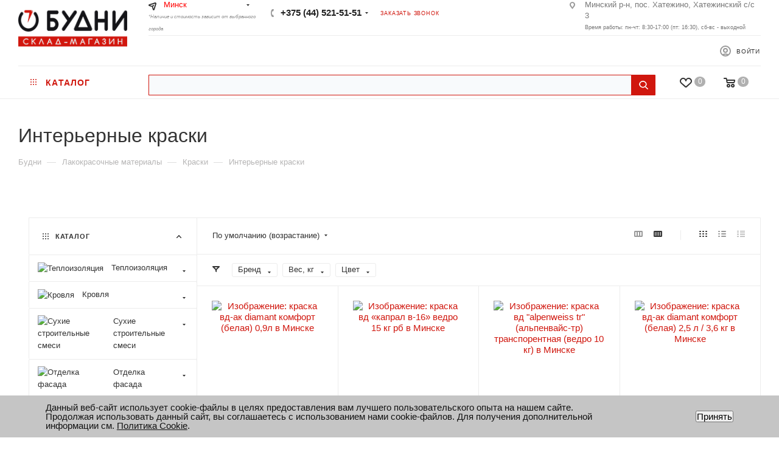

--- FILE ---
content_type: text/html; charset=UTF-8
request_url: https://vitebsk.budnirb.by/catalog/lakokrasochnye-materialy/kraski/kraski-interernye/
body_size: 92657
content:
<!DOCTYPE html>
<html xmlns="http://www.w3.org/1999/xhtml" xml:lang="ru" lang="ru"  >
<head><link rel="canonical" href="https://vitebsk.budnirb.by/catalog/lakokrasochnye-materialy/kraski/kraski-interernye/" />
    <script src="/bitrix/js/aspro.max/jquery-2.1.3.min.js"></script>
    <script src="/bitrix/templates/aspro_max/js/jquery-ui.min.js"></script>
	<title>Краска для внутренних работ купить в Минске, цена </title>
	<meta name="viewport" content="initial-scale=1.0, width=device-width" />
	<meta name="HandheldFriendly" content="true" />
	<meta name="yes" content="yes" />
	<meta name="apple-mobile-web-app-status-bar-style" content="black" />
<!-- Google Tag Manager -->
<script>(function(w,d,s,l,i){w[l]=w[l]||[];w[l].push({'gtm.start':
new Date().getTime(),event:'gtm.js'});var f=d.getElementsByTagName(s)[0],
j=d.createElement(s),dl=l!='dataLayer'?'&l='+l:'';j.async=true;j.src=
'https://www.googletagmanager.com/gtm.js?id='+i+dl;f.parentNode.insertBefore(j,f);
})(window,document,'script','dataLayer','GTM-WJDGQFM');</script>
<!-- End Google Tag Manager -->
	<meta name="SKYPE_TOOLBAR" content="SKYPE_TOOLBAR_PARSER_COMPATIBLE" />
	<meta http-equiv="Content-Type" content="text/html; charset=UTF-8" />
<meta name="keywords" content="краски интерьерные, краски интерьерные купить в Минске" />
<meta name="description" content="Заказывайте интерьерные краски в Минске по низким ценам. ✅ Экологичные стройматериалы напрямую от производителей. ✅ Доставка по Беларуси или самовывоз из склада. ✅ Широкий ассортимент" />
<link href="/bitrix/js/intranet/intranet-common.min.css?166388256561199"  rel="stylesheet" />
<link href="/bitrix/js/ui/design-tokens/dist/ui.design-tokens.min.css?171649169623463"  rel="stylesheet" />
<link href="/bitrix/js/ui/fonts/opensans/ui.font.opensans.min.css?16638825212320"  rel="stylesheet" />
<link href="/bitrix/js/main/popup/dist/main.popup.bundle.min.css?173764982226589"  rel="stylesheet" />
<link href="/bitrix/cache/css/s1/aspro_max/page_ff15acdba020aab99af8e709f46d82ef/page_ff15acdba020aab99af8e709f46d82ef_v1.css?176761483553018"  rel="stylesheet" />
<link href="/bitrix/cache/css/s1/aspro_max/default_c934f243175c24db0059dbc059905d65/default_c934f243175c24db0059dbc059905d65_v1.css?17676148351383"  rel="stylesheet" />
<link href="/bitrix/cache/css/s1/aspro_max/default_3adee63906c3ebddb998593907d408a3/default_3adee63906c3ebddb998593907d408a3_v1.css?17676148358761"  rel="stylesheet" />
<link href="/bitrix/cache/css/s1/aspro_max/template_eab3e4eac0e0d762c74bd22cfde65de8/template_eab3e4eac0e0d762c74bd22cfde65de8_v1.css?17676147391355545"  data-template-style="true" rel="stylesheet" />
<script>if(!window.BX)window.BX={};if(!window.BX.message)window.BX.message=function(mess){if(typeof mess==='object'){for(let i in mess) {BX.message[i]=mess[i];} return true;}};</script>
<script>(window.BX||top.BX).message({"pull_server_enabled":"Y","pull_config_timestamp":1732794145,"shared_worker_allowed":"Y","pull_guest_mode":"N","pull_guest_user_id":0,"pull_worker_mtime":1744746077});(window.BX||top.BX).message({"PULL_OLD_REVISION":"Для продолжения корректной работы с сайтом необходимо перезагрузить страницу."});</script>
<script>(window.BX||top.BX).message({"JS_CORE_LOADING":"Загрузка...","JS_CORE_NO_DATA":"- Нет данных -","JS_CORE_WINDOW_CLOSE":"Закрыть","JS_CORE_WINDOW_EXPAND":"Развернуть","JS_CORE_WINDOW_NARROW":"Свернуть в окно","JS_CORE_WINDOW_SAVE":"Сохранить","JS_CORE_WINDOW_CANCEL":"Отменить","JS_CORE_WINDOW_CONTINUE":"Продолжить","JS_CORE_H":"ч","JS_CORE_M":"м","JS_CORE_S":"с","JSADM_AI_HIDE_EXTRA":"Скрыть лишние","JSADM_AI_ALL_NOTIF":"Показать все","JSADM_AUTH_REQ":"Требуется авторизация!","JS_CORE_WINDOW_AUTH":"Войти","JS_CORE_IMAGE_FULL":"Полный размер"});</script>
<script src="/bitrix/js/main/core/core.min.js?1742030405225353"></script>
<script>BX.Runtime.registerExtension({"name":"main.core","namespace":"BX","loaded":true});</script>
<script>BX.setJSList(["\/bitrix\/js\/main\/core\/core_ajax.js","\/bitrix\/js\/main\/core\/core_promise.js","\/bitrix\/js\/main\/polyfill\/promise\/js\/promise.js","\/bitrix\/js\/main\/loadext\/loadext.js","\/bitrix\/js\/main\/loadext\/extension.js","\/bitrix\/js\/main\/polyfill\/promise\/js\/promise.js","\/bitrix\/js\/main\/polyfill\/find\/js\/find.js","\/bitrix\/js\/main\/polyfill\/includes\/js\/includes.js","\/bitrix\/js\/main\/polyfill\/matches\/js\/matches.js","\/bitrix\/js\/ui\/polyfill\/closest\/js\/closest.js","\/bitrix\/js\/main\/polyfill\/fill\/main.polyfill.fill.js","\/bitrix\/js\/main\/polyfill\/find\/js\/find.js","\/bitrix\/js\/main\/polyfill\/matches\/js\/matches.js","\/bitrix\/js\/main\/polyfill\/core\/dist\/polyfill.bundle.js","\/bitrix\/js\/main\/core\/core.js","\/bitrix\/js\/main\/polyfill\/intersectionobserver\/js\/intersectionobserver.js","\/bitrix\/js\/main\/lazyload\/dist\/lazyload.bundle.js","\/bitrix\/js\/main\/polyfill\/core\/dist\/polyfill.bundle.js","\/bitrix\/js\/main\/parambag\/dist\/parambag.bundle.js"]);
</script>
<script>BX.Runtime.registerExtension({"name":"fx","namespace":"window","loaded":true});</script>
<script>BX.Runtime.registerExtension({"name":"intranet.design-tokens.bitrix24","namespace":"window","loaded":true});</script>
<script>BX.Runtime.registerExtension({"name":"ui.design-tokens","namespace":"window","loaded":true});</script>
<script>BX.Runtime.registerExtension({"name":"ui.fonts.opensans","namespace":"window","loaded":true});</script>
<script>BX.Runtime.registerExtension({"name":"main.popup","namespace":"BX.Main","loaded":true});</script>
<script>BX.Runtime.registerExtension({"name":"popup","namespace":"window","loaded":true});</script>
<script type="extension/settings" data-extension="currency.currency-core">{"region":"by"}</script>
<script>BX.Runtime.registerExtension({"name":"currency.currency-core","namespace":"BX.Currency","loaded":true});</script>
<script>BX.Runtime.registerExtension({"name":"currency","namespace":"window","loaded":true});</script>
<script>BX.Runtime.registerExtension({"name":"aspro_animation_ext","namespace":"window","loaded":true});</script>
<script>(window.BX||top.BX).message({"LANGUAGE_ID":"ru","FORMAT_DATE":"DD.MM.YYYY","FORMAT_DATETIME":"DD.MM.YYYY HH:MI:SS","COOKIE_PREFIX":"BITRIX_SM","SERVER_TZ_OFFSET":"10800","UTF_MODE":"Y","SITE_ID":"s1","SITE_DIR":"\/","USER_ID":"","SERVER_TIME":1768886297,"USER_TZ_OFFSET":0,"USER_TZ_AUTO":"Y","bitrix_sessid":"5b292b6045202b0de48943dc6623f6d1"});</script>

<script src="/bitrix/js/pull/protobuf/protobuf.min.js?161313111076433"></script>
<script src="/bitrix/js/pull/protobuf/model.min.js?161313111014190"></script>
<script src="/bitrix/js/main/core/core_promise.min.js?16087070612490"></script>
<script src="/bitrix/js/rest/client/rest.client.min.js?16087070879240"></script>
<script src="/bitrix/js/pull/client/pull.client.min.js?174474607749849"></script>
<script src="/bitrix/js/main/core/core_fx.min.js?16087070619768"></script>
<script src="/bitrix/js/main/ajax.min.js?160870706122194"></script>
<script src="/bitrix/js/main/popup/dist/main.popup.bundle.min.js?173764982265924"></script>
<script src="/bitrix/js/currency/currency-core/dist/currency-core.bundle.min.js?17189784024569"></script>
<script src="/bitrix/js/currency/core_currency.min.js?1718978402835"></script>
<script src="/bitrix/js/yandex.metrika/script.js?16984188556603"></script>
<script>BX.setCSSList(["\/bitrix\/templates\/aspro_max\/components\/bitrix\/catalog\/main\/style.css","\/bitrix\/templates\/aspro_max\/components\/bitrix\/menu\/left_front_catalog\/style.css","\/bitrix\/components\/aspro\/smartseo.content.max\/templates\/.default\/style.css","\/bitrix\/templates\/aspro_max\/css\/fonts\/ubuntu\/css\/ubuntu.min.css","\/bitrix\/templates\/aspro_max\/css\/blocks\/dark-light-theme.css","\/bitrix\/templates\/aspro_max\/css\/colored.css","\/bitrix\/templates\/aspro_max\/vendor\/css\/bootstrap.css","\/bitrix\/templates\/aspro_max\/css\/styles.css","\/bitrix\/templates\/aspro_max\/css\/blocks\/blocks.css","\/bitrix\/templates\/aspro_max\/css\/blocks\/common.blocks\/counter-state\/counter-state.css","\/bitrix\/templates\/aspro_max\/css\/banners.css","\/bitrix\/templates\/aspro_max\/css\/menu.css","\/bitrix\/templates\/aspro_max\/css\/catalog.css","\/bitrix\/templates\/aspro_max\/css\/xzoom.css","\/bitrix\/templates\/aspro_max\/css\/jquery.mCustomScrollbar.min.css","\/bitrix\/templates\/aspro_max\/vendor\/css\/footable.standalone.min.css","\/bitrix\/templates\/aspro_max\/vendor\/css\/ripple.css","\/bitrix\/templates\/aspro_max\/css\/left_block_main_page.css","\/bitrix\/templates\/aspro_max\/css\/stores.css","\/bitrix\/templates\/aspro_max\/css\/yandex_map.css","\/bitrix\/templates\/aspro_max\/css\/buy_services.css","\/bitrix\/templates\/aspro_max\/css\/header_fixed.css","\/bitrix\/templates\/aspro_max\/ajax\/ajax.css","\/bitrix\/components\/arturgolubev\/search.title\/templates\/mega_menu\/style.css","\/bitrix\/components\/arturgolubev\/search.title\/templates\/header\/style.css","\/bitrix\/templates\/aspro_max\/components\/bitrix\/breadcrumb\/main\/style.css","\/bitrix\/templates\/aspro_max\/css\/footer.css","\/bitrix\/components\/aspro\/marketing.popup.max\/templates\/.default\/style.css","\/bitrix\/components\/niges\/cookiesaccept\/templates\/.default\/style.css","\/bitrix\/templates\/aspro_max\/styles.css","\/bitrix\/templates\/aspro_max\/template_styles.css","\/bitrix\/templates\/aspro_max\/css\/header.css","\/bitrix\/templates\/aspro_max\/css\/media.css","\/bitrix\/templates\/aspro_max\/css\/h1-medium.css","\/bitrix\/templates\/aspro_max\/css\/round-elements.css","\/bitrix\/templates\/aspro_max\/themes\/custom_s1\/theme.css","\/bitrix\/templates\/aspro_max\/css\/widths\/width-2.css","\/bitrix\/templates\/aspro_max\/css\/fonts\/font-9.css","\/bitrix\/templates\/aspro_max\/css\/custom.css","\/bitrix\/templates\/aspro_max\/components\/bitrix\/catalog.smart.filter\/main_compact_ajax\/style.css","\/bitrix\/templates\/aspro_max\/components\/bitrix\/catalog.section\/catalog_block\/style.css","\/bitrix\/templates\/aspro_max\/css\/animation\/animation_ext.css"]);</script>
            <script>
                window.dataLayerName = 'dataLayer';
                var dataLayerName = window.dataLayerName;
            </script>
            <!-- Yandex.Metrika counter -->
            <script>
                (function (m, e, t, r, i, k, a) {
                    m[i] = m[i] || function () {
                        (m[i].a = m[i].a || []).push(arguments)
                    };
                    m[i].l = 1 * new Date();
                    k = e.createElement(t), a = e.getElementsByTagName(t)[0], k.async = 1, k.src = r, a.parentNode.insertBefore(k, a)
                })
                (window, document, "script", "https://mc.yandex.ru/metrika/tag.js", "ym");
                ym("31163401", "init", {
                    clickmap: true,
                    trackLinks: true,
                    accurateTrackBounce: true,
                    webvisor: true,
                    ecommerce: dataLayerName,
                    params: {
                        __ym: {
                            "ymCmsPlugin": {
                                "cms": "1c-bitrix",
                                "cmsVersion": "25.100",
                                "pluginVersion": "1.0.10",
                                'ymCmsRip': 1554234456                            }
                        }
                    }
                });
                document.addEventListener("DOMContentLoaded", function() {
                                    });
            </script>
            <!-- /Yandex.Metrika counter -->
                    <script>
            window.counters = ["31163401"];
        </script>
<script>
					(function () {
						"use strict";
						var counter = function ()
						{
							var cookie = (function (name) {
								var parts = ("; " + document.cookie).split("; " + name + "=");
								if (parts.length == 2) {
									try {return JSON.parse(decodeURIComponent(parts.pop().split(";").shift()));}
									catch (e) {}
								}
							})("BITRIX_CONVERSION_CONTEXT_s1");
							if (cookie && cookie.EXPIRE >= BX.message("SERVER_TIME"))
								return;
							var request = new XMLHttpRequest();
							request.open("POST", "/bitrix/tools/conversion/ajax_counter.php", true);
							request.setRequestHeader("Content-type", "application/x-www-form-urlencoded");
							request.send(
								"SITE_ID="+encodeURIComponent("s1")+
								"&sessid="+encodeURIComponent(BX.bitrix_sessid())+
								"&HTTP_REFERER="+encodeURIComponent(document.referrer)
							);
						};
						if (window.frameRequestStart === true)
							BX.addCustomEvent("onFrameDataReceived", counter);
						else
							BX.ready(counter);
					})();
				</script>
<script>BX.message({'PHONE':'Телефон','FAST_VIEW':'Быстрый просмотр','SPS_CHAIN_DISCONT':'Дискотные','SPS_TH_NUMBER':'Номер','SPS_TH_TYPE':'Тип','SPS_TH_SUM':'Сумма','SPS_TH_ACTION':'Действие','SPS_TITLE_DISCONT':'Дискотные пользователя','TABLES_SIZE_TITLE':'Подбор размера','SOCIAL':'Социальные сети','DESCRIPTION':'Описание магазина','ITEMS':'Товары','LOGO':'Логотип','REGISTER_INCLUDE_AREA':'Текст о регистрации','AUTH_INCLUDE_AREA':'Текст об авторизации','FRONT_IMG':'Изображение компании','EMPTY_CART':'пуста','CATALOG_VIEW_MORE':'... Показать все','CATALOG_VIEW_LESS':'... Свернуть','JS_REQUIRED':'Заполните это поле','JS_FORMAT':'Неверный формат','JS_FILE_EXT':'Недопустимое расширение файла','JS_PASSWORD_COPY':'Пароли не совпадают','JS_PASSWORD_LENGTH':'Минимум 6 символов','JS_ERROR':'Неверно заполнено поле','JS_FILE_SIZE':'Максимальный размер 5мб','JS_FILE_BUTTON_NAME':'Выберите файл','JS_FILE_DEFAULT':'Прикрепите файл','JS_DATE':'Некорректная дата','JS_DATETIME':'Некорректная дата/время','JS_REQUIRED_LICENSES':'Согласитесь с условиями','JS_REQUIRED_OFFER':'Согласитесь с условиями','LICENSE_PROP':'Согласие на обработку персональных данных','LOGIN_LEN':'Введите минимум {0} символа','FANCY_CLOSE':'Закрыть','FANCY_NEXT':'Следующий','FANCY_PREV':'Предыдущий','TOP_AUTH_REGISTER':'Регистрация','CALLBACK':'Заказать звонок','ASK':'Задать вопрос','REVIEW':'Оставить отзыв','S_CALLBACK':'Заказать звонок','UNTIL_AKC':'До конца акции','TITLE_QUANTITY_BLOCK':'Остаток','TITLE_QUANTITY':'шт','TOTAL_SUMM_ITEM':'Общая стоимость ','SUBSCRIBE_SUCCESS':'Вы успешно подписались','RECAPTCHA_TEXT':'Подтвердите, что вы не робот','JS_RECAPTCHA_ERROR':'Пройдите проверку','COUNTDOWN_SEC':'сек','COUNTDOWN_MIN':'мин','COUNTDOWN_HOUR':'час','COUNTDOWN_DAY0':'дн','COUNTDOWN_DAY1':'дн','COUNTDOWN_DAY2':'дн','COUNTDOWN_WEAK0':'Недель','COUNTDOWN_WEAK1':'Неделя','COUNTDOWN_WEAK2':'Недели','COUNTDOWN_MONTH0':'Месяцев','COUNTDOWN_MONTH1':'Месяц','COUNTDOWN_MONTH2':'Месяца','COUNTDOWN_YEAR0':'Лет','COUNTDOWN_YEAR1':'Год','COUNTDOWN_YEAR2':'Года','COUNTDOWN_COMPACT_SEC':'с','COUNTDOWN_COMPACT_MIN':'м','COUNTDOWN_COMPACT_HOUR':'ч','COUNTDOWN_COMPACT_DAY':'д','COUNTDOWN_COMPACT_WEAK':'н','COUNTDOWN_COMPACT_MONTH':'м','COUNTDOWN_COMPACT_YEAR0':'л','COUNTDOWN_COMPACT_YEAR1':'г','CATALOG_PARTIAL_BASKET_PROPERTIES_ERROR':'Заполнены не все свойства у добавляемого товара','CATALOG_EMPTY_BASKET_PROPERTIES_ERROR':'Выберите свойства товара, добавляемые в корзину в параметрах компонента','CATALOG_ELEMENT_NOT_FOUND':'Элемент не найден','ERROR_ADD2BASKET':'Ошибка добавления товара в корзину','CATALOG_SUCCESSFUL_ADD_TO_BASKET':'Успешное добавление товара в корзину','ERROR_BASKET_TITLE':'Ошибка корзины','ERROR_BASKET_PROP_TITLE':'Выберите свойства, добавляемые в корзину','ERROR_BASKET_BUTTON':'Выбрать','BASKET_TOP':'Корзина в шапке','ERROR_ADD_DELAY_ITEM':'Ошибка отложенной корзины','VIEWED_TITLE':'Ранее вы смотрели','VIEWED_BEFORE':'Ранее вы смотрели','BEST_TITLE':'Лучшие предложения','CT_BST_SEARCH_BUTTON':'Поиск','CT_BST_SEARCH2_BUTTON':'Найти','BASKET_PRINT_BUTTON':'Распечатать','BASKET_CLEAR_ALL_BUTTON':'Очистить','BASKET_QUICK_ORDER_BUTTON':'Быстрый заказ','BASKET_CONTINUE_BUTTON':'Продолжить покупки','BASKET_ORDER_BUTTON':'Оформить заказ','SHARE_BUTTON':'Поделиться','BASKET_CHANGE_TITLE':'Ваш заказ','BASKET_CHANGE_LINK':'Изменить','MORE_INFO_SKU':'Купить','FROM':'от','BEFORE':'до','TITLE_BLOCK_VIEWED_NAME':'Ранее вы смотрели','T_BASKET':'Корзина','FILTER_EXPAND_VALUES':'Показать все','FILTER_HIDE_VALUES':'Свернуть','FULL_ORDER':'Полный заказ','CUSTOM_COLOR_CHOOSE':'Выбрать','CUSTOM_COLOR_CANCEL':'Отмена','S_MOBILE_MENU':'Меню','MAX_T_MENU_BACK':'Назад','MAX_T_MENU_CALLBACK':'Обратная связь','MAX_T_MENU_CONTACTS_TITLE':'Будьте на связи','SEARCH_TITLE':'Поиск','SOCIAL_TITLE':'Оставайтесь на связи','HEADER_SCHEDULE':'Время работы','SEO_TEXT':'SEO описание','COMPANY_IMG':'Картинка компании','COMPANY_TEXT':'Описание компании','CONFIG_SAVE_SUCCESS':'Настройки сохранены','CONFIG_SAVE_FAIL':'Ошибка сохранения настроек','ITEM_ECONOMY':'Экономия','ITEM_ARTICLE':'Артикул: ','JS_FORMAT_ORDER':'имеет неверный формат','JS_BASKET_COUNT_TITLE':'В корзине товаров на SUMM','POPUP_VIDEO':'Видео','POPUP_GIFT_TEXT':'Нашли что-то особенное? Намекните другу о подарке!','ORDER_FIO_LABEL':'Ф.И.О.','ORDER_PHONE_LABEL':'Телефон','ORDER_REGISTER_BUTTON':'Регистрация','PRICES_TYPE':'Варианты цен','FILTER_HELPER_VALUES':' знач.','SHOW_MORE_SCU_MAIN':'Еще #COUNT#','SHOW_MORE_SCU_1':'предложение','SHOW_MORE_SCU_2':'предложения','SHOW_MORE_SCU_3':'предложений','PARENT_ITEM_NOT_FOUND':'Не найден основной товар для услуги в корзине. Обновите страницу и попробуйте снова.'})</script>
<meta name="theme-color" content="#d0170e">
<style>:root{--theme-base-color: #d0170e;--theme-base-opacity-color: #d0170e1a;--theme-base-color-hue:3;--theme-base-color-saturation:87%;--theme-base-color-lightness:44%;--theme-lightness-hover-diff:%}</style>
<script data-skip-moving="true">window.lazySizesConfig = window.lazySizesConfig || {};lazySizesConfig.loadMode = 1;lazySizesConfig.expand = 200;lazySizesConfig.expFactor = 1;lazySizesConfig.hFac = 0.1;window.lazySizesConfig.lazyClass = "lazy";</script>
<script src="/bitrix/templates/aspro_max/js/lazysizes.min.js" data-skip-moving="true" defer=""></script>
<script src="/bitrix/templates/aspro_max/js/ls.unveilhooks.min.js" data-skip-moving="true" defer=""></script>
<link href="/bitrix/templates/aspro_max/css/print.min.css?161426437521745" data-template-style="true" rel="stylesheet" media="print">
					<script data-skip-moving="true" src="/bitrix/js/aspro.max/jquery-2.1.3.min.js"></script>
					<script data-skip-moving="true" src="/bitrix/templates/aspro_max/js/speed.min.js?=1608709620"></script>
<link rel="shortcut icon" href="/favicon.png" type="image/png" />
<link rel="apple-touch-icon" sizes="180x180" href="/upload/CMax/065/kb6ms9rpnvn6r9o4pzxpn0yqx4urmz8d/Favikon_budni_DS.png" />
<meta property="ya:interaction" content="XML_FORM" />
<meta property="ya:interaction:url" content="https://vitebsk.budnirb.by/catalog/lakokrasochnye-materialy/kraski/kraski-interernye/?mode=xml" />
<meta property="og:title" content="Краска для внутренних работ купить в Минске, цена " />
<meta property="og:type" content="website" />
<meta property="og:image" content="https://vitebsk.budnirb.by:443/upload/CMax/a9e/03kc5cmes3bp23syq04orej6olufgecc/Logo_budni.png" />
<link rel="image_src" href="https://vitebsk.budnirb.by:443/upload/CMax/a9e/03kc5cmes3bp23syq04orej6olufgecc/Logo_budni.png"  />
<meta property="og:url" content="https://vitebsk.budnirb.by:443/catalog/lakokrasochnye-materialy/kraski/kraski-interernye/" />
<meta property="og:description" content="Заказывайте интерьерные краски в Минске по низким ценам. ✅ Экологичные стройматериалы напрямую от производителей. ✅ Доставка по Беларуси или самовывоз из склада. ✅ Широкий ассортимент" />
<script>
if (window == window.top) {
	document.addEventListener("DOMContentLoaded", function() {
		var div = document.createElement("div"); div.innerHTML = ' <div id="nca-cookiesaccept-line" class="nca-cookiesaccept-line style-3 "> <div id="nca-nca-position-left"id="nca-bar" class="nca-bar nca-style- nca-animation-none nca-position-left"> <div class="nca-cookiesaccept-line-text">Данный веб-сайт использует cookie-файлы в целях предоставления вам лучшего пользовательского опыта на нашем сайте. Продолжая использовать данный сайт, вы соглашаетесь с использованием нами cookie-файлов. Для получения дополнительной информации см. <a href="#" target="_blank">Политика Cookie</a>.</div> <div><button type="button" id="nca-cookiesaccept-line-accept-btn" onclick="ncaCookieAcceptBtn()" >Принять</button></div> </div> </div> ';
		document.body.appendChild(div);
	});
}
function ncaCookieAcceptBtn(){ 
	var alertWindow = document.getElementById("nca-cookiesaccept-line"); alertWindow.remove();
	var cookie_string = "NCA_COOKIE_ACCEPT_1" + "=" + escape("Y"); 
	var expires = new Date((new Date).getTime() + (1000 * 60 * 60 * 24 * 1500)); 
	cookie_string += "; expires=" + expires.toUTCString(); 
	cookie_string += "; path=" + escape ("/"); 
	document.cookie = cookie_string; 	
}
function ncaCookieAcceptCheck(){
	var closeCookieValue = "N"; 
	var value = "; " + document.cookie;
	var parts = value.split("; " + "NCA_COOKIE_ACCEPT_1" + "=");
	if (parts.length == 2) { 
		closeCookieValue = parts.pop().split(";").shift(); 
	}
	if(closeCookieValue != "Y") { 
		/*document.head.insertAdjacentHTML("beforeend", "<style>#nca-cookiesaccept-line {display:flex}</style>")*/
	} else { 
		document.head.insertAdjacentHTML("beforeend", "<style>#nca-cookiesaccept-line {display:none}</style>")
	}
}
ncaCookieAcceptCheck();
</script>
 <style> .nca-cookiesaccept-line { box-sizing: border-box !important; margin: 0 !important; border: none !important; width: 100% !important; min-height: 10px !important; max-height: 250px !important; display: block; clear: both !important; padding: 12px !important; position: fixed; bottom: 0px !important; opacity: 1; transform: translateY(0%); z-index: 99999; } .nca-cookiesaccept-line > div { display: flex; align-items: center; } .nca-cookiesaccept-line > div > div { padding-left: 5%; padding-right: 5%; } .nca-cookiesaccept-line a { color: inherit; text-decoration:underline; } @media screen and (max-width:767px) { .nca-cookiesaccept-line > div > div { padding-left: 1%; padding-right: 1%; } } </style> 
<script>window[window.dataLayerName] = window[window.dataLayerName] || [];</script>

<script src="/bitrix/templates/aspro_max/js/observer.min.js?16142643753650"></script>
<script src="/bitrix/templates/aspro_max/js/jquery.actual.min.js?16087096201251"></script>
<script src="/bitrix/templates/aspro_max/js/jqModal.min.js?16087096202838"></script>
<script src="/bitrix/templates/aspro_max/vendor/js/bootstrap.js?160870962027908"></script>
<script src="/bitrix/templates/aspro_max/vendor/js/jquery.appear.js?16087096203188"></script>
<script src="/bitrix/templates/aspro_max/vendor/js/ripple.min.js?16087096201624"></script>
<script src="/bitrix/templates/aspro_max/vendor/js/velocity/velocity.js?160870962044791"></script>
<script src="/bitrix/templates/aspro_max/vendor/js/velocity/velocity.ui.js?160870962013257"></script>
<script src="/bitrix/templates/aspro_max/js/browser.min.js?1608709620662"></script>
<script src="/bitrix/templates/aspro_max/js/jquery.uniform.min.js?16087096208308"></script>
<script src="/bitrix/templates/aspro_max/vendor/js/moment.min.js?160870962034436"></script>
<script src="/bitrix/templates/aspro_max/vendor/js/footable.min.js?160870962082382"></script>
<script src="/bitrix/templates/aspro_max/vendor/js/sticky-sidebar.min.js?160870962011755"></script>
<script src="/bitrix/templates/aspro_max/js/jquery.validate.min.js?160870962022257"></script>
<script src="/bitrix/templates/aspro_max/js/jquery.inputmask.bundle.min.js?160870962070933"></script>
<script src="/bitrix/templates/aspro_max/js/jquery.easing.1.3.min.js?16087096203338"></script>
<script src="/bitrix/templates/aspro_max/js/equalize.min.js?1608709620588"></script>
<script src="/bitrix/templates/aspro_max/js/jquery.alphanumeric.min.js?1608709620942"></script>
<script src="/bitrix/templates/aspro_max/js/jquery.cookie.min.js?16087096203066"></script>
<script src="/bitrix/templates/aspro_max/js/jquery.plugin.min.js?16087096203181"></script>
<script src="/bitrix/templates/aspro_max/js/jquery.countdown.min.js?160870962013137"></script>
<script src="/bitrix/templates/aspro_max/js/jquery.countdown-ru.min.js?16087096201487"></script>
<script src="/bitrix/templates/aspro_max/js/jquery.ikSelect.min.js?160870962017725"></script>
<script src="/bitrix/templates/aspro_max/js/jquery.mobile.custom.touch.min.js?16087096207784"></script>
<script src="/bitrix/templates/aspro_max/js/jquery.dotdotdot.min.js?16087096205908"></script>
<script src="/bitrix/templates/aspro_max/js/rating_likes.min.js?16087096207297"></script>
<script src="/bitrix/templates/aspro_max/js/buy_services.min.js?16385121944173"></script>
<script src="/bitrix/templates/aspro_max/js/xzoom.min.js?160870962013103"></script>
<script src="/bitrix/templates/aspro_max/js/mobile.min.js?160870962010080"></script>
<script src="/bitrix/templates/aspro_max/js/jquery.mousewheel.min.js?16087096202609"></script>
<script src="/bitrix/templates/aspro_max/js/jquery.mCustomScrollbar.min.js?160870962042965"></script>
<script src="/bitrix/templates/aspro_max/js/scrollTabs.min.js?16087096206994"></script>
<script src="/bitrix/templates/aspro_max/js/main.js?1694856426370388"></script>
<script src="/bitrix/templates/aspro_max/js/blocks/blocks.min.js?16385122047342"></script>
<script src="/bitrix/components/bitrix/search.title/script.min.js?16087070946443"></script>
<script src="/bitrix/templates/aspro_max/components/bitrix/search.title/mega_menu/script.min.js?16087096196366"></script>
<script src="/bitrix/templates/aspro_max/components/bitrix/news.list/banners/script.min.js?1638512194105"></script>
<script src="/bitrix/templates/aspro_max/components/bitrix/menu/top/script.min.js?163851219973"></script>
<script src="/bitrix/templates/aspro_max/components/bitrix/menu/top_catalog_only/script.min.js?1608709619169"></script>
<script src="/bitrix/components/arturgolubev/search.title/script.js?17429044269674"></script>
<script src="/bitrix/components/arturgolubev/search.title/templates/mega_menu/script.js?174306196014361"></script>
<script src="/bitrix/components/arturgolubev/search.title/templates/header/script.js?174306566114345"></script>
<script src="/bitrix/components/aspro/marketing.popup.max/templates/.default/script.min.js?16142643751099"></script>
<script src="/bitrix/templates/aspro_max/components/arturgolubev/search.title/fixed/script.min.js?16087096196439"></script>
<script src="/bitrix/templates/aspro_max/js/custom.js?1611311825186"></script>
<script src="/bitrix/templates/aspro_max/components/bitrix/catalog/main/script.min.js?163851220413714"></script>
<script src="/bitrix/components/aspro/smartseo.tags.max/templates/.default/script.min.js?16087091341954"></script>
<script src="/bitrix/templates/aspro_max/components/bitrix/news.list/landings_list/script.min.js?16087096191938"></script>
<script src="/bitrix/templates/aspro_max/js/jquery.history.js?160870962021571"></script>
<script src="/bitrix/templates/aspro_max/components/bitrix/menu/left_front_catalog/script.min.js?1608709619404"></script>
<script src="/bitrix/templates/aspro_max/components/aspro/regionality.list.max/popup_regions/script.min.js?16385122041028"></script>
<script src="/bitrix/templates/aspro_max/components/bitrix/catalog.smart.filter/main_compact_ajax/script.min.js?163851219929071"></script>
<script src="/bitrix/templates/aspro_max/components/bitrix/catalog.section/catalog_block/script.min.js?16385121945920"></script>
<script src="/bitrix/templates/aspro_max/components/bitrix/subscribe.edit/footer/script.min.js?160870961993"></script>
<script>var _ba = _ba || []; _ba.push(["aid", "dc20d4a8c99c6bdae1d0b303dc20f9ec"]); _ba.push(["host", "vitebsk.budnirb.by"]); (function() {var ba = document.createElement("script"); ba.type = "text/javascript"; ba.async = true;ba.src = (document.location.protocol == "https:" ? "https://" : "http://") + "bitrix.info/ba.js";var s = document.getElementsByTagName("script")[0];s.parentNode.insertBefore(ba, s);})();</script>
<script>new Image().src='https://crm.budnirb.by/bitrix/spread.php?s=QklUUklYX1NNX1NBTEVfVUlEAWZhYzY3MWE5YzMwNjZiMzExOGJkNzEyMjQ0OGMwYjk1ATE3OTk5OTAyOTcBLwEBAQI%3D&k=58677b8814611199ae92d98d7e89ee46';
</script>

	
        
<script async src="//app.call-tracking.by/scripts/phones.js?5f8624eb-b174-4d81-8bab-d9973da895ce"></script>
<!-- Global site tag (gtag.js) - Google Ads: 660344011 -->
<script async src="https://www.googletagmanager.com/gtag/js?id=AW-660344011"></script>
<script>
  window.dataLayer = window.dataLayer || [];
  function gtag(){dataLayer.push(arguments);}
  gtag('js', new Date());
  gtag('config', 'AW-660344011');
</script>
<script>
  gtag('event', 'page_view', {
    'send_to': 'AW-660344011',
    'value': 'replace with value',
    'items': [{
      'id': 'replace with value',
      'google_business_vertical': 'retail'
    }]
  });
</script>
    <script src="//web.it-center.by/?do=work_v3&user=budnirbby" async defer></script>
</head>
<body class=" site_s1  fill_bg_n catalog-delayed-btn-N theme-light" id="main" data-site="/">
<!-- Google Tag Manager (noscript) -->
<noscript><iframe src="https://www.googletagmanager.com/ns.html?id=GTM-WJDGQFM"
height="0" width="0" style="display:none;visibility:hidden"></iframe></noscript>
<!-- End Google Tag Manager (noscript) -->
	
	<div id="panel"></div>
	
				<!--'start_frame_cache_basketitems-component-block'-->												<div id="ajax_basket"></div>
					<!--'end_frame_cache_basketitems-component-block'-->						<div class="cd-modal-bg"></div>
		<script data-skip-moving="true">var solutionName = 'arMaxOptions';</script>
		<script src="/bitrix/templates/aspro_max/js/setTheme.php?site_id=s1&site_dir=/" data-skip-moving="true"></script>
		<script>window.onload=function(){window.basketJSParams = window.basketJSParams || [];window.dataLayer = window.dataLayer || [];}
		BX.message({'MIN_ORDER_PRICE_TEXT':'<b>Минимальная сумма заказа #PRICE#<\/b><br/>Пожалуйста, добавьте еще товаров в корзину','LICENSES_TEXT':'Я согласен (согласна) на <a href=\"/include/licenses_detail.php\" target=\"_blank\">обработку персональных данных<\/a>'});
		arAsproOptions.PAGES.FRONT_PAGE = window[solutionName].PAGES.FRONT_PAGE = "";arAsproOptions.PAGES.BASKET_PAGE = window[solutionName].PAGES.BASKET_PAGE = "";arAsproOptions.PAGES.ORDER_PAGE = window[solutionName].PAGES.ORDER_PAGE = "";arAsproOptions.PAGES.PERSONAL_PAGE = window[solutionName].PAGES.PERSONAL_PAGE = "";arAsproOptions.PAGES.CATALOG_PAGE = window[solutionName].PAGES.CATALOG_PAGE = "1";</script>
		<div class="wrapper1  header_bglight long_header2 colored_header with_left_block  catalog_page basket_normal basket_fill_WHITE side_LEFT block_side_WIDE catalog_icons_Y banner_auto  mheader-v1 header-v6 header-font-lower_N regions_Y title_position_LEFT fill_ footer-v4 front-vindex1 mfixed_Y mfixed_view_always title-v3 lazy_Y with_phones dark-hover-overlay normal-catalog-img landing-filter big-banners-mobile-normal bottom-icons-panel-N compact-breadcrumbs-slider catalog-delayed-btn-N  ">

<div class="mega_fixed_menu scrollblock">
	<div class="maxwidth-theme">
		<svg class="svg svg-close" width="14" height="14" viewBox="0 0 14 14">
		  <path data-name="Rounded Rectangle 568 copy 16" d="M1009.4,953l5.32,5.315a0.987,0.987,0,0,1,0,1.4,1,1,0,0,1-1.41,0L1008,954.4l-5.32,5.315a0.991,0.991,0,0,1-1.4-1.4L1006.6,953l-5.32-5.315a0.991,0.991,0,0,1,1.4-1.4l5.32,5.315,5.31-5.315a1,1,0,0,1,1.41,0,0.987,0.987,0,0,1,0,1.4Z" transform="translate(-1001 -946)"></path>
		</svg>
		<i class="svg svg-close mask arrow"></i>
		<div class="row">
			<div class="col-md-9">
				<div class="left_menu_block">
					<div class="logo_block flexbox flexbox--row align-items-normal">
						<div class="logo">
							<a href="/"><img src="/upload/CMax/a9e/03kc5cmes3bp23syq04orej6olufgecc/Logo_budni.png" alt="Интернет-магазин "Будни"" title="Интернет-магазин "Будни"" data-src="" /></a>						</div>
						<div class="top-description addr">
							Магазин строительных материалов						</div>
					</div>
					<div class="search_block">
						<div class="search_wrap">
							<div class="search-block">
												<div class="search-wrapper">
				<div id="title-search_mega_menu">
					<form action="/catalog/" class="search">
						<div class="search-input-div">
							<input class="search-input" id="title-search-input_mega_menu" type="text" name="q" value="" placeholder="Поиск" size="20" maxlength="50" autocomplete="off" />
						</div>
						<div class="search-button-div">
							<button class="btn btn-search" type="submit" name="s" value="Найти"><i class="svg inline  svg-inline-search2" aria-hidden="true" ><svg class="" width="17" height="17" viewBox="0 0 17 17" aria-hidden="true"><path class="cls-1" d="M16.709,16.719a1,1,0,0,1-1.412,0l-3.256-3.287A7.475,7.475,0,1,1,15,7.5a7.433,7.433,0,0,1-1.549,4.518l3.258,3.289A1,1,0,0,1,16.709,16.719ZM7.5,2A5.5,5.5,0,1,0,13,7.5,5.5,5.5,0,0,0,7.5,2Z"></path></svg></i></button>
							<span class="close-block inline-search-hide"><span class="svg svg-close close-icons"></span></span>
						</div>
					</form>
				</div>
			</div>
	<script>
	var jsControl = new JCTitleSearch3({
		//'WAIT_IMAGE': '/bitrix/themes/.default/images/wait.gif',
		'AJAX_PAGE' : '/catalog/lakokrasochnye-materialy/kraski/kraski-interernye/',
		'CONTAINER_ID': 'title-search_mega_menu',
		'INPUT_ID': 'title-search-input_mega_menu',
		'INPUT_ID_TMP': 'title-search-input_mega_menu',
		'MIN_QUERY_LEN': 2
	});
</script>							</div>
						</div>
					</div>
					<div class="loadings" style="height:125px;width:50px;" data-nlo="menu-megafixed">					</div>				</div>
			</div>
			<div class="col-md-3">
				<div class="right_menu_block">
					<div class="contact_wrap">
						<div class="info">
							<div class="phone blocks">
								<div class="">
									<!--'start_frame_cache_header-allphones-block1'-->								<!-- noindex -->
			<div class="phone with_dropdown white sm">
									<div class="wrap">
						<div>
									<i class="svg inline  svg-inline-phone" aria-hidden="true" ><svg xmlns="http://www.w3.org/2000/svg" width="5" height="11" viewBox="0 0 5 11"><path  data-name="Shape 51 copy 13" class="cls-1" d="M402.738,141a18.086,18.086,0,0,0,1.136,1.727,0.474,0.474,0,0,1-.144.735l-0.3.257a1,1,0,0,1-.805.279,4.641,4.641,0,0,1-1.491-.232,4.228,4.228,0,0,1-1.9-3.1,9.614,9.614,0,0,1,.025-4.3,4.335,4.335,0,0,1,1.934-3.118,4.707,4.707,0,0,1,1.493-.244,0.974,0.974,0,0,1,.8.272l0.3,0.255a0.481,0.481,0,0,1,.113.739c-0.454.677-.788,1.159-1.132,1.731a0.43,0.43,0,0,1-.557.181l-0.468-.061a0.553,0.553,0,0,0-.7.309,6.205,6.205,0,0,0-.395,2.079,6.128,6.128,0,0,0,.372,2.076,0.541,0.541,0,0,0,.7.3l0.468-.063a0.432,0.432,0,0,1,.555.175h0Z" transform="translate(-399 -133)"/></svg></i><a rel="nofollow" href="tel:+375445215151">+375 (44) 521-51-51</a>
										</div>
					</div>
													<div class="dropdown with_icons">
						<div class="wrap scrollblock">
																							<div class="more_phone"><a rel="nofollow" class="no-decript" href="tel:+375445215151">+375 (44) 521-51-51</a></div>
																							<div class="more_phone"><a rel="nofollow"  href="viber://chat?number=%2B375445211626"><span class="icon"></span>+375 (44) 521-16-26<span class="descr">Viber</span></a></div>
																							<div class="more_phone"><a rel="nofollow"  href="https://t.me/budnibel"><span class="icon"></span>+375 (44) 521-16-26<span class="descr">Telegram</span></a></div>
													</div>
					</div>
					<i class="svg inline  svg-inline-down" aria-hidden="true" ><svg xmlns="http://www.w3.org/2000/svg" width="5" height="3" viewBox="0 0 5 3"><path class="cls-1" d="M250,80h5l-2.5,3Z" transform="translate(-250 -80)"/></svg></i>							</div>
			<!-- /noindex -->
				<!--'end_frame_cache_header-allphones-block1'-->								</div>
								<div class="callback_wrap">
									<span class="callback-block animate-load font_upper colored" data-event="jqm" data-param-form_id="CALLBACK" data-name="callback">Заказать звонок</span>
								</div>
							</div>
							<div class="question_button_wrapper">
								<span class="btn btn-lg btn-transparent-border-color btn-wide animate-load colored_theme_hover_bg-el" data-event="jqm" data-param-form_id="ASK" data-name="ask">
									Задать вопрос								</span>
							</div>
							<div class="person_wrap">
		<!--'start_frame_cache_header-auth-block1'-->			<!-- noindex --><div class="auth_wr_inner "><a rel="nofollow" title="Мой кабинет" class="personal-link dark-color animate-load" data-event="jqm" data-param-type="auth" data-param-backurl="/catalog/lakokrasochnye-materialy/kraski/kraski-interernye/" data-name="auth" href="/personal/"><i class="svg inline big svg-inline-cabinet" aria-hidden="true" title="Мой кабинет"><svg class="" width="18" height="18" viewBox="0 0 18 18"><path data-name="Ellipse 206 copy 4" class="cls-1" d="M909,961a9,9,0,1,1,9-9A9,9,0,0,1,909,961Zm2.571-2.5a6.825,6.825,0,0,0-5.126,0A6.825,6.825,0,0,0,911.571,958.5ZM909,945a6.973,6.973,0,0,0-4.556,12.275,8.787,8.787,0,0,1,9.114,0A6.973,6.973,0,0,0,909,945Zm0,10a4,4,0,1,1,4-4A4,4,0,0,1,909,955Zm0-6a2,2,0,1,0,2,2A2,2,0,0,0,909,949Z" transform="translate(-900 -943)"></path></svg></i><span class="wrap"><span class="name">Войти</span></span></a></div><!-- /noindex -->		<!--'end_frame_cache_header-auth-block1'-->
			<!--'start_frame_cache_mobile-basket-with-compare-block1'-->		<!-- noindex -->
					<div class="menu middle">
				<ul>
					<li class="counters">
						<a rel="nofollow" class="dark-color basket-link basket ready " href="/basket/">
							<i class="svg  svg-inline-basket" aria-hidden="true" ><svg class="" width="19" height="16" viewBox="0 0 19 16"><path data-name="Ellipse 2 copy 9" class="cls-1" d="M956.047,952.005l-0.939,1.009-11.394-.008-0.952-1-0.953-6h-2.857a0.862,0.862,0,0,1-.952-1,1.025,1.025,0,0,1,1.164-1h2.327c0.3,0,.6.006,0.6,0.006a1.208,1.208,0,0,1,1.336.918L943.817,947h12.23L957,948v1Zm-11.916-3,0.349,2h10.007l0.593-2Zm1.863,5a3,3,0,1,1-3,3A3,3,0,0,1,945.994,954.005ZM946,958a1,1,0,1,0-1-1A1,1,0,0,0,946,958Zm7.011-4a3,3,0,1,1-3,3A3,3,0,0,1,953.011,954.005ZM953,958a1,1,0,1,0-1-1A1,1,0,0,0,953,958Z" transform="translate(-938 -944)"></path></svg></i>							<span>Корзина<span class="count empted">0</span></span>
						</a>
					</li>
					<li class="counters">
						<a rel="nofollow" class="dark-color basket-link delay ready " href="/basket/#delayed">
							<i class="svg  svg-inline-basket" aria-hidden="true" ><svg xmlns="http://www.w3.org/2000/svg" width="16" height="13" viewBox="0 0 16 13"><defs><style>.clsw-1{fill:#fff;fill-rule:evenodd;}</style></defs><path class="clsw-1" d="M506.755,141.6l0,0.019s-4.185,3.734-5.556,4.973a0.376,0.376,0,0,1-.076.056,1.838,1.838,0,0,1-1.126.357,1.794,1.794,0,0,1-1.166-.4,0.473,0.473,0,0,1-.1-0.076c-1.427-1.287-5.459-4.878-5.459-4.878l0-.019A4.494,4.494,0,1,1,500,135.7,4.492,4.492,0,1,1,506.755,141.6Zm-3.251-5.61A2.565,2.565,0,0,0,501,138h0a1,1,0,1,1-2,0h0a2.565,2.565,0,0,0-2.506-2,2.5,2.5,0,0,0-1.777,4.264l-0.013.019L500,145.1l5.179-4.749c0.042-.039.086-0.075,0.126-0.117l0.052-.047-0.006-.008A2.494,2.494,0,0,0,503.5,135.993Z" transform="translate(-492 -134)"/></svg></i>							<span>Отложенные<span class="count empted">0</span></span>
						</a>
					</li>
				</ul>
			</div>
						<!-- /noindex -->
		<!--'end_frame_cache_mobile-basket-with-compare-block1'-->								</div>
						</div>
					</div>
					<div class="footer_wrap">
													<div class="inline-block">
								<div class="top-description no-title">
						<!--'start_frame_cache_allregions-list-block1'-->
													<div class="region_wrapper">
			<div class="io_wrapper">
				<i class="svg inline  svg-inline-mark" aria-hidden="true" ><svg xmlns="http://www.w3.org/2000/svg" width="13" height="13" viewBox="0 0 13 13"><path  data-name="Rounded Rectangle 866 copy" class="cls-1" d="M910.931,77.494l0.007,0.006-3.049,9.55a1.489,1.489,0,0,1-2.744.075h-0.02l-1.438-4.812-4.562-1.344,0-.045a1.474,1.474,0,0,1-.244-2.779l0-.019,9.625-3.062,0.006,0.006A1.977,1.977,0,0,1,911,77,1.963,1.963,0,0,1,910.931,77.494Zm-10.4,1.975,3.359,1.2,1.4-1.372a1,1,0,1,1,1.414,1.414l-1.374,1.346,1.138,3.414,2.5-8.375Z" transform="translate(-898 -75)"/></svg></i>				<div class="city_title">Ваш город</div>
				<div class="js_city_chooser animate-load dark-color" data-event="jqm" data-name="city_chooser" data-param-url="%2Fcatalog%2Flakokrasochnye-materialy%2Fkraski%2Fkraski-interernye%2F" data-param-form_id="city_chooser">
					<span> Минск</span><span class="arrow"><i class="svg inline  svg-inline-down" aria-hidden="true" ><svg xmlns="http://www.w3.org/2000/svg" width="5" height="3" viewBox="0 0 5 3"><path class="cls-1" d="M250,80h5l-2.5,3Z" transform="translate(-250 -80)"/></svg></i></span>
				</div>
			</div>
					</div>
	<i><span style="font-size: 6pt;">*Наличие и стоимость зависит от выбранного города</span></i>			<!--'end_frame_cache_allregions-list-block1'-->										</div>
							</div>
						
						<!--'start_frame_cache_email-block1'-->		
												<div class="email blocks color-theme-hover">
						<i class="svg inline  svg-inline-email" aria-hidden="true" ><svg xmlns="http://www.w3.org/2000/svg" width="11" height="9" viewBox="0 0 11 9"><path  data-name="Rectangle 583 copy 16" class="cls-1" d="M367,142h-7a2,2,0,0,1-2-2v-5a2,2,0,0,1,2-2h7a2,2,0,0,1,2,2v5A2,2,0,0,1,367,142Zm0-2v-3.039L364,139h-1l-3-2.036V140h7Zm-6.634-5,3.145,2.079L366.634,135h-6.268Z" transform="translate(-358 -133)"/></svg></i>													<a href="mailto:budniminsk@ideyadoma.by" target="_blank">budniminsk@ideyadoma.by</a>
													<a href="mailto:saleminsk@ideyadoma.by" target="_blank">saleminsk@ideyadoma.by</a>
											</div>
				<!--'end_frame_cache_email-block1'-->		
						<!--'start_frame_cache_address-block1'-->		
												<div class="address blocks">
						<i class="svg inline  svg-inline-addr" aria-hidden="true" ><svg xmlns="http://www.w3.org/2000/svg" width="9" height="12" viewBox="0 0 9 12"><path class="cls-1" d="M959.135,82.315l0.015,0.028L955.5,87l-3.679-4.717,0.008-.013a4.658,4.658,0,0,1-.83-2.655,4.5,4.5,0,1,1,9,0A4.658,4.658,0,0,1,959.135,82.315ZM955.5,77a2.5,2.5,0,0,0-2.5,2.5,2.467,2.467,0,0,0,.326,1.212l-0.014.022,2.181,3.336,2.034-3.117c0.033-.046.063-0.094,0.093-0.142l0.066-.1-0.007-.009a2.468,2.468,0,0,0,.32-1.2A2.5,2.5,0,0,0,955.5,77Z" transform="translate(-951 -75)"/></svg></i>						Минский р-н, пос. Хатежино, Хатежинский с/с 3<br>
 <span style="font-size: 7pt;">Время работы: пн-чт: 8:30-17:00 (пт: 16:30), сб-вс - выходной<br>
 </span>					</div>
				<!--'end_frame_cache_address-block1'-->		
							<div class="social-block">
							<div class="social-icons">
		<!-- noindex -->
	<ul>
																																	</ul>
	<!-- /noindex -->
</div>						</div>
					</div>
				</div>
			</div>
		</div>
	</div>
</div>

<div class="header_wrap visible-lg visible-md title-v3 ">
	<header id="header">
		<div class="header-wrapper fix-logo header-v6">
	<div class="logo_and_menu-row">
		<div class="logo-row">
			<div class="maxwidth-theme">
				<div class="row">
					<div class="col-md-12">
						<div class="logo-block">
							<div class="logo">
								<a href="/"><img src="/upload/CMax/a9e/03kc5cmes3bp23syq04orej6olufgecc/Logo_budni.png" alt="Интернет-магазин "Будни"" title="Интернет-магазин "Будни"" data-src="" /></a>							</div>
						</div>
						<div class="content-block">
							<div class="subtop lines-block">
								<div class="row">
									<div class="col-md-3 cols3">
																					<div class="inline-block pull-left">
												<div class="top-description no-title wicons">
						<!--'start_frame_cache_allregions-list-block2'-->
													<div class="region_wrapper">
			<div class="io_wrapper">
				<i class="svg inline  svg-inline-mark" aria-hidden="true" ><svg xmlns="http://www.w3.org/2000/svg" width="13" height="13" viewBox="0 0 13 13"><path  data-name="Rounded Rectangle 866 copy" class="cls-1" d="M910.931,77.494l0.007,0.006-3.049,9.55a1.489,1.489,0,0,1-2.744.075h-0.02l-1.438-4.812-4.562-1.344,0-.045a1.474,1.474,0,0,1-.244-2.779l0-.019,9.625-3.062,0.006,0.006A1.977,1.977,0,0,1,911,77,1.963,1.963,0,0,1,910.931,77.494Zm-10.4,1.975,3.359,1.2,1.4-1.372a1,1,0,1,1,1.414,1.414l-1.374,1.346,1.138,3.414,2.5-8.375Z" transform="translate(-898 -75)"/></svg></i>				<div class="city_title">Ваш город</div>
				<div class="js_city_chooser animate-load dark-color" data-event="jqm" data-name="city_chooser" data-param-url="%2Fcatalog%2Flakokrasochnye-materialy%2Fkraski%2Fkraski-interernye%2F" data-param-form_id="city_chooser">
					<span> Минск</span><span class="arrow"><i class="svg inline  svg-inline-down" aria-hidden="true" ><svg xmlns="http://www.w3.org/2000/svg" width="5" height="3" viewBox="0 0 5 3"><path class="cls-1" d="M250,80h5l-2.5,3Z" transform="translate(-250 -80)"/></svg></i></span>
				</div>
			</div>
					</div>
	<i><span style="font-size: 6pt;">*Наличие и стоимость зависит от выбранного города</span></i>			<!--'end_frame_cache_allregions-list-block2'-->														</div>
											</div>
																			</div>
									<div class="pull-left">
										<div class="wrap_icon inner-table-block">
											<div class="phone-block icons" data-itc-calltracking="off">
																									<!--'start_frame_cache_header-allphones-block2'-->								<!-- noindex -->
			<div class="phone with_dropdown">
									<i class="svg inline  svg-inline-phone" aria-hidden="true" ><svg class="" width="5" height="13" viewBox="0 0 5 13"><path class="cls-phone" d="M785.738,193.457a22.174,22.174,0,0,0,1.136,2.041,0.62,0.62,0,0,1-.144.869l-0.3.3a0.908,0.908,0,0,1-.805.33,4.014,4.014,0,0,1-1.491-.274c-1.2-.679-1.657-2.35-1.9-3.664a13.4,13.4,0,0,1,.024-5.081c0.255-1.316.73-2.991,1.935-3.685a4.025,4.025,0,0,1,1.493-.288,0.888,0.888,0,0,1,.8.322l0.3,0.3a0.634,0.634,0,0,1,.113.875c-0.454.8-.788,1.37-1.132,2.045-0.143.28-.266,0.258-0.557,0.214l-0.468-.072a0.532,0.532,0,0,0-.7.366,8.047,8.047,0,0,0-.023,4.909,0.521,0.521,0,0,0,.7.358l0.468-.075c0.291-.048.4-0.066,0.555,0.207h0Z" transform="translate(-782 -184)"/></svg></i><a rel="nofollow" href="tel:+375445215151">+375 (44) 521-51-51</a>
													<div class="dropdown with_icons">
						<div class="wrap scrollblock">
																							<div class="more_phone"><a rel="nofollow" class="no-decript" href="tel:+375445215151">+375 (44) 521-51-51</a></div>
																							<div class="more_phone"><a rel="nofollow"  href="viber://chat?number=%2B375445211626"><span class="icon"></span>+375 (44) 521-16-26<span class="descr">Viber</span></a></div>
																							<div class="more_phone"><a rel="nofollow"  href="https://t.me/budnibel"><span class="icon"></span>+375 (44) 521-16-26<span class="descr">Telegram</span></a></div>
													</div>
					</div>
					<i class="svg inline  svg-inline-down" aria-hidden="true" ><svg xmlns="http://www.w3.org/2000/svg" width="5" height="3" viewBox="0 0 5 3"><path class="cls-1" d="M250,80h5l-2.5,3Z" transform="translate(-250 -80)"/></svg></i>							</div>
			<!-- /noindex -->
				<!--'end_frame_cache_header-allphones-block2'-->																																					<div class="inline-block">
														<span class="callback-block animate-load twosmallfont colored" data-event="jqm" data-param-form_id="CALLBACK" data-name="callback">Заказать звонок</span>
													</div>
																							</div>
										</div>
									</div>
									<div class="col-md-4 pull-right">
										<div class="pull-right">
											<div class="inner-table-block">
						<!--'start_frame_cache_address-block2'-->		
												<div class="address inline-block tables">
						<i class="svg inline  svg-inline-addr" aria-hidden="true" ><svg xmlns="http://www.w3.org/2000/svg" width="9" height="12" viewBox="0 0 9 12"><path class="cls-1" d="M959.135,82.315l0.015,0.028L955.5,87l-3.679-4.717,0.008-.013a4.658,4.658,0,0,1-.83-2.655,4.5,4.5,0,1,1,9,0A4.658,4.658,0,0,1,959.135,82.315ZM955.5,77a2.5,2.5,0,0,0-2.5,2.5,2.467,2.467,0,0,0,.326,1.212l-0.014.022,2.181,3.336,2.034-3.117c0.033-.046.063-0.094,0.093-0.142l0.066-.1-0.007-.009a2.468,2.468,0,0,0,.32-1.2A2.5,2.5,0,0,0,955.5,77Z" transform="translate(-951 -75)"/></svg></i>						Минский р-н, пос. Хатежино, Хатежинский с/с 3<br>
 <span style="font-size: 7pt;">Время работы: пн-чт: 8:30-17:00 (пт: 16:30), сб-вс - выходной<br>
 </span>					</div>
				<!--'end_frame_cache_address-block2'-->		
												</div>
										</div>
									</div>
								</div>
							</div>
							<div class="subbottom">
								<div class="auth">
									<div class="wrap_icon inner-table-block person  with-title">
		<!--'start_frame_cache_header-auth-block2'-->			<!-- noindex --><div class="auth_wr_inner "><a rel="nofollow" title="Мой кабинет" class="personal-link dark-color animate-load" data-event="jqm" data-param-type="auth" data-param-backurl="/catalog/lakokrasochnye-materialy/kraski/kraski-interernye/" data-name="auth" href="/personal/"><i class="svg inline big svg-inline-cabinet" aria-hidden="true" title="Мой кабинет"><svg class="" width="18" height="18" viewBox="0 0 18 18"><path data-name="Ellipse 206 copy 4" class="cls-1" d="M909,961a9,9,0,1,1,9-9A9,9,0,0,1,909,961Zm2.571-2.5a6.825,6.825,0,0,0-5.126,0A6.825,6.825,0,0,0,911.571,958.5ZM909,945a6.973,6.973,0,0,0-4.556,12.275,8.787,8.787,0,0,1,9.114,0A6.973,6.973,0,0,0,909,945Zm0,10a4,4,0,1,1,4-4A4,4,0,0,1,909,955Zm0-6a2,2,0,1,0,2,2A2,2,0,0,0,909,949Z" transform="translate(-900 -943)"></path></svg></i><span class="wrap"><span class="name">Войти</span></span></a></div><!-- /noindex -->		<!--'end_frame_cache_header-auth-block2'-->
										</div>
								</div>
								<div class="menu">
									<div class="menu-only">
										<nav class="mega-menu sliced">
														<div class="table-menu" itemscope itemtype="http://schema.org/SiteNavigationElement">
		<table itemscope itemtype="http://schema.org/ItemList">
			<tr>
					<td class="menu-item unvisible dropdown   ">
						<div class="wrap">
							<a class="dropdown-toggle" href="/pokupatelyam/">
								<div>
																		Мы Идея Дома																	</div>
							</a>
																							<span class="tail"></span>
								<div class="dropdown-menu   BRANDS">
																		<div class="customScrollbar ">
										<ul class="menu-wrapper menu-type-4" itemscope itemtype="http://schema.org/ItemList">
																																																														<li class="dropdown-submenu    parent-items">
																																							<a href="/o-kompanii/" title="О компании">
						<span class="name ">О компании</span><i class="svg inline  svg-inline-right light-ignore" aria-hidden="true" ><svg xmlns="http://www.w3.org/2000/svg" width="3" height="5" viewBox="0 0 3 5"><path  data-name="Rectangle 4 copy" class="cls-1" d="M203,84V79l3,2.5Z" transform="translate(-203 -79)"/></svg></i>							</a>
														<ul class="dropdown-menu toggle_menu">
																	<li class="menu-item   ">
							<a href="/kak-stat-postavshchikom/" title="Сотрудничество"><span class="name">Сотрудничество</span></a>
													</li>
																	<li class="menu-item   ">
							<a href="/novosti/" title="Новости"><span class="name">Новости</span></a>
													</li>
																	<li class="menu-item   ">
							<a href="/rekvizity/" title="Реквизиты"><span class="name">Реквизиты</span></a>
													</li>
														</ul>
																																</li>
																																																																										<li class="    parent-items">
																																							<a href="/kak-zakazat/" title="Как купить">
						<span class="name ">Как купить</span>							</a>
																																			</li>
																																																																										<li class="    parent-items">
																																							<a href="/dlya-yuridicheskikh-lits/" title="Для юридических лиц">
						<span class="name ">Для юридических лиц</span>							</a>
																																			</li>
																																																																										<li class="    parent-items">
																																							<a href="/rassrochka/" title="Рассрочка">
						<span class="name ">Рассрочка</span>							</a>
																																			</li>
																																																																										<li class="    parent-items">
																																							<a href="/vozvrat-tovara/" title="Возврат товара">
						<span class="name ">Возврат товара</span>							</a>
																																			</li>
																																																																										<li class="    parent-items">
																																							<a href="/o-kompanii/partners/" title="Наши партнеры">
						<span class="name ">Наши партнеры</span>							</a>
																																			</li>
																																																																										<li class="    parent-items">
																																							<a href="/dogovor-publichnoy-oferty/" title="Договор оферты">
						<span class="name ">Договор оферты</span>							</a>
																																			</li>
																																																																										<li class="    parent-items">
																																							<a href="/pokupatelyam/pravila-podachi-elektronnykh-obrashcheniy.php" title="Правила подачи электронных обращений">
						<span class="name ">Правила подачи электронных обращений</span>							</a>
																																			</li>
																																	</ul>
									</div>
																	</div>
													</div>
					</td>
					<td class="menu-item unvisible    ">
						<div class="wrap" itemprop="itemListElement" itemscope itemtype="http://schema.org/ItemList">
							<a class="" href="/skidka-ot-obema/"  itemprop="url">
								<div  itemprop="name">
																		Скидки Безнал / Розница																	</div>
							</a>
													</div>
					</td>
					<td class="menu-item unvisible    ">
						<div class="wrap" itemprop="itemListElement" itemscope itemtype="http://schema.org/ItemList">
							<a class="" href="/catalog/utsenennye-tovary/"  itemprop="url">
								<div  itemprop="name">
																		Распродажа отстатков																	</div>
							</a>
													</div>
					</td>
					<td class="menu-item unvisible    ">
						<div class="wrap" itemprop="itemListElement" itemscope itemtype="http://schema.org/ItemList">
							<a class="" href="/dostavka/"  itemprop="url">
								<div  itemprop="name">
																		Доставка																	</div>
							</a>
													</div>
					</td>
					<td class="menu-item unvisible    ">
						<div class="wrap" itemprop="itemListElement" itemscope itemtype="http://schema.org/ItemList">
							<a class="" href="/oplata/"  itemprop="url">
								<div  itemprop="name">
																		Оплата																	</div>
							</a>
													</div>
					</td>
					<td class="menu-item unvisible    ">
						<div class="wrap" itemprop="itemListElement" itemscope itemtype="http://schema.org/ItemList">
							<a class="" href="/contacts/"  itemprop="url">
								<div  itemprop="name">
																		Контакты																	</div>
							</a>
													</div>
					</td>
				<td class="menu-item dropdown js-dropdown nosave unvisible">
					<div class="wrap">
						<a class="dropdown-toggle more-items" href="#">
							<span>+ &nbsp;ЕЩЕ</span>
						</a>
						<span class="tail"></span>
						<ul class="dropdown-menu"></ul>
					</div>
				</td>
			</tr>
		</table>
	</div>
	<script data-skip-moving="true">
		CheckTopMenuPadding();
		CheckTopMenuOncePadding();
		CheckTopMenuDotted();
	</script>
										</nav>
									</div>
								</div>
							</div>
						</div>
					</div>
				</div>
			</div>
		</div>	</div>
	<div class="menu-row middle-block bglight">
		<div class="maxwidth-theme">
			<div class="row">
				<div class="col-md-12 menu-only">
					<div class="right-icons pull-right">
						<div class="pull-right">
																	<!--'start_frame_cache_header-basket-with-compare-block1'-->													<!-- noindex -->
											<div class="wrap_icon inner-table-block">
											<a rel="nofollow" class="basket-link delay   " href="/basket/#delayed" title="Список отложенных товаров пуст">
							<span class="js-basket-block">
								<i class="svg inline  svg-inline-wish " aria-hidden="true" ><svg xmlns="http://www.w3.org/2000/svg" width="20" height="16" viewBox="0 0 20 16"><path  data-name="Ellipse 270 copy 3" class="clsw-1" d="M682.741,81.962L682.75,82l-0.157.142a5.508,5.508,0,0,1-1.009.911L675,89h-2l-6.5-5.9a5.507,5.507,0,0,1-1.188-1.078l-0.057-.052,0-.013A5.484,5.484,0,1,1,674,75.35,5.485,5.485,0,1,1,682.741,81.962ZM678.5,75a3.487,3.487,0,0,0-3.446,3H675a1,1,0,0,1-2,0h-0.054a3.491,3.491,0,1,0-5.924,2.971L667,81l7,6,7-6-0.023-.028A3.5,3.5,0,0,0,678.5,75Z" transform="translate(-664 -73)"/></svg></i>								<span class="title dark_link">Отложенные</span>
								<span class="count">0</span>
							</span>
						</a>
											</div>
																<div class="wrap_icon inner-table-block top_basket">
											<a rel="nofollow" class="basket-link basket    " href="/basket/" title="Корзина пуста">
							<span class="js-basket-block">
								<i class="svg inline  svg-inline-basket " aria-hidden="true" ><svg class="" width="19" height="16" viewBox="0 0 19 16"><path data-name="Ellipse 2 copy 9" class="cls-1" d="M956.047,952.005l-0.939,1.009-11.394-.008-0.952-1-0.953-6h-2.857a0.862,0.862,0,0,1-.952-1,1.025,1.025,0,0,1,1.164-1h2.327c0.3,0,.6.006,0.6,0.006a1.208,1.208,0,0,1,1.336.918L943.817,947h12.23L957,948v1Zm-11.916-3,0.349,2h10.007l0.593-2Zm1.863,5a3,3,0,1,1-3,3A3,3,0,0,1,945.994,954.005ZM946,958a1,1,0,1,0-1-1A1,1,0,0,0,946,958Zm7.011-4a3,3,0,1,1-3,3A3,3,0,0,1,953.011,954.005ZM953,958a1,1,0,1,0-1-1A1,1,0,0,0,953,958Z" transform="translate(-938 -944)"></path></svg></i>																<span class="title dark_link">Корзина</span>
																<span class="count">0</span>
							</span>
						</a>
						<span class="basket_hover_block loading_block loading_block_content"></span>
											</div>
										<!-- /noindex -->
							<!--'end_frame_cache_header-basket-with-compare-block1'-->												</div>
					</div>
					<div class="menu-only-wr pull-left">
						<nav class="mega-menu">
									<div class="table-menu">
		<table>
			<tr>
														<td class="menu-item dropdown wide_menu catalog wide_menu  active">
						<div class="wrap">
							<a class="dropdown-toggle" href="/catalog/">
								<div>
																			<i class="svg inline  svg-inline-icon_catalog" aria-hidden="true" ><svg xmlns="http://www.w3.org/2000/svg" width="10" height="10" viewBox="0 0 10 10"><path  data-name="Rounded Rectangle 969 copy 7" class="cls-1" d="M644,76a1,1,0,1,1-1,1A1,1,0,0,1,644,76Zm4,0a1,1,0,1,1-1,1A1,1,0,0,1,648,76Zm4,0a1,1,0,1,1-1,1A1,1,0,0,1,652,76Zm-8,4a1,1,0,1,1-1,1A1,1,0,0,1,644,80Zm4,0a1,1,0,1,1-1,1A1,1,0,0,1,648,80Zm4,0a1,1,0,1,1-1,1A1,1,0,0,1,652,80Zm-8,4a1,1,0,1,1-1,1A1,1,0,0,1,644,84Zm4,0a1,1,0,1,1-1,1A1,1,0,0,1,648,84Zm4,0a1,1,0,1,1-1,1A1,1,0,0,1,652,84Z" transform="translate(-643 -76)"/></svg></i>																		Каталог																			<i class="svg inline  svg-inline-down" aria-hidden="true" ><svg xmlns="http://www.w3.org/2000/svg" width="5" height="3" viewBox="0 0 5 3"><path class="cls-1" d="M250,80h5l-2.5,3Z" transform="translate(-250 -80)"/></svg></i>																		<div class="line-wrapper"><span class="line"></span></div>
								</div>
							</a>
																<span class="tail"></span>
								<div class="dropdown-menu  long-menu-items BRANDS" >
																			<div class="menu-navigation">
											<div class="menu-navigation__sections-wrapper">
												<div class="customScrollbar">
													<div class="menu-navigation__sections">
																													<div class="menu-navigation__sections-item">
																<a
																	href="/catalog/teploizolyatsiya-i-zvukoizolyatsiya/"
																	class="menu-navigation__sections-item-link font_xs dark_link  menu-navigation__sections-item-link--image menu-navigation__sections-item-dropdown"
																>
																																			<i class="svg inline  svg-inline-right" aria-hidden="true" ><svg xmlns="http://www.w3.org/2000/svg" width="3" height="5" viewBox="0 0 3 5"><path  data-name="Rectangle 4 copy" class="cls-1" d="M203,84V79l3,2.5Z" transform="translate(-203 -79)"/></svg></i>																																																				<span class="image colored_theme_svg ">
																																																																													<img class="lazy" data-src="/upload/iblock/5fc/Teploizolyatsiya-i-zvukoizolyatsiya.jpg" src="/bitrix/templates/aspro_max/images/loaders/double_ring.svg" alt="" title="" />
																																					</span>
																																		<span class="name">Теплоизоляция</span>
																</a>
															</div>
																													<div class="menu-navigation__sections-item">
																<a
																	href="/catalog/krovlya/"
																	class="menu-navigation__sections-item-link font_xs dark_link  menu-navigation__sections-item-link--image menu-navigation__sections-item-dropdown"
																>
																																			<i class="svg inline  svg-inline-right" aria-hidden="true" ><svg xmlns="http://www.w3.org/2000/svg" width="3" height="5" viewBox="0 0 3 5"><path  data-name="Rectangle 4 copy" class="cls-1" d="M203,84V79l3,2.5Z" transform="translate(-203 -79)"/></svg></i>																																																				<span class="image colored_theme_svg ">
																																																																													<img class="lazy" data-src="/upload/iblock/ccf/Krovlya.jpg" src="/bitrix/templates/aspro_max/images/loaders/double_ring.svg" alt="" title="" />
																																					</span>
																																		<span class="name">Кровля</span>
																</a>
															</div>
																													<div class="menu-navigation__sections-item">
																<a
																	href="/catalog/sukhie-stroitelnye-smesi/"
																	class="menu-navigation__sections-item-link font_xs dark_link  menu-navigation__sections-item-link--image menu-navigation__sections-item-dropdown"
																>
																																			<i class="svg inline  svg-inline-right" aria-hidden="true" ><svg xmlns="http://www.w3.org/2000/svg" width="3" height="5" viewBox="0 0 3 5"><path  data-name="Rectangle 4 copy" class="cls-1" d="M203,84V79l3,2.5Z" transform="translate(-203 -79)"/></svg></i>																																																				<span class="image colored_theme_svg ">
																																																																													<img class="lazy" data-src="/upload/iblock/f85/Sukhie-stroitelnye-smesi.png" src="/bitrix/templates/aspro_max/images/loaders/double_ring.svg" alt="" title="" />
																																					</span>
																																		<span class="name">Сухие строительные смеси</span>
																</a>
															</div>
																													<div class="menu-navigation__sections-item">
																<a
																	href="/catalog/sayding-fasadnye-paneli/"
																	class="menu-navigation__sections-item-link font_xs dark_link  menu-navigation__sections-item-link--image menu-navigation__sections-item-dropdown"
																>
																																			<i class="svg inline  svg-inline-right" aria-hidden="true" ><svg xmlns="http://www.w3.org/2000/svg" width="3" height="5" viewBox="0 0 3 5"><path  data-name="Rectangle 4 copy" class="cls-1" d="M203,84V79l3,2.5Z" transform="translate(-203 -79)"/></svg></i>																																																				<span class="image colored_theme_svg ">
																																																																													<img class="lazy" data-src="/upload/iblock/ca0/Sayding_-fasadnye-paneli.jpg" src="/bitrix/templates/aspro_max/images/loaders/double_ring.svg" alt="" title="" />
																																					</span>
																																		<span class="name">Отделка фасада</span>
																</a>
															</div>
																													<div class="menu-navigation__sections-item">
																<a
																	href="/catalog/listovye-materialy-i-komplektuyushchie/"
																	class="menu-navigation__sections-item-link font_xs dark_link  menu-navigation__sections-item-link--image menu-navigation__sections-item-dropdown"
																>
																																			<i class="svg inline  svg-inline-right" aria-hidden="true" ><svg xmlns="http://www.w3.org/2000/svg" width="3" height="5" viewBox="0 0 3 5"><path  data-name="Rectangle 4 copy" class="cls-1" d="M203,84V79l3,2.5Z" transform="translate(-203 -79)"/></svg></i>																																																				<span class="image colored_theme_svg ">
																																																																													<img class="lazy" data-src="/upload/iblock/58f/Listovye-materialy-i-komplektuyushchie.jpg" src="/bitrix/templates/aspro_max/images/loaders/double_ring.svg" alt="" title="" />
																																					</span>
																																		<span class="name">Гипсокартон и комплектующие</span>
																</a>
															</div>
																													<div class="menu-navigation__sections-item">
																<a
																	href="/catalog/obshchestroitelnye-materialy/"
																	class="menu-navigation__sections-item-link font_xs dark_link  menu-navigation__sections-item-link--image menu-navigation__sections-item-dropdown"
																>
																																			<i class="svg inline  svg-inline-right" aria-hidden="true" ><svg xmlns="http://www.w3.org/2000/svg" width="3" height="5" viewBox="0 0 3 5"><path  data-name="Rectangle 4 copy" class="cls-1" d="M203,84V79l3,2.5Z" transform="translate(-203 -79)"/></svg></i>																																																				<span class="image colored_theme_svg ">
																																																																													<img class="lazy" data-src="/upload/iblock/911/Obshchestroitelnye-materialy-3.jpg" src="/bitrix/templates/aspro_max/images/loaders/double_ring.svg" alt="" title="" />
																																					</span>
																																		<span class="name">Общестроительные материалы</span>
																</a>
															</div>
																													<div class="menu-navigation__sections-item">
																<a
																	href="/catalog/drevesno-plitnye-materialy/"
																	class="menu-navigation__sections-item-link font_xs dark_link  menu-navigation__sections-item-link--image menu-navigation__sections-item-dropdown"
																>
																																			<i class="svg inline  svg-inline-right" aria-hidden="true" ><svg xmlns="http://www.w3.org/2000/svg" width="3" height="5" viewBox="0 0 3 5"><path  data-name="Rectangle 4 copy" class="cls-1" d="M203,84V79l3,2.5Z" transform="translate(-203 -79)"/></svg></i>																																																				<span class="image colored_theme_svg ">
																																																																													<img class="lazy" data-src="/upload/iblock/e3e/Drevesno_plitnye-materialy.jpg" src="/bitrix/templates/aspro_max/images/loaders/double_ring.svg" alt="" title="" />
																																					</span>
																																		<span class="name">Древесно-плитные материалы</span>
																</a>
															</div>
																													<div class="menu-navigation__sections-item">
																<a
																	href="/catalog/pena-germetik-klei/"
																	class="menu-navigation__sections-item-link font_xs dark_link  menu-navigation__sections-item-link--image menu-navigation__sections-item-dropdown"
																>
																																			<i class="svg inline  svg-inline-right" aria-hidden="true" ><svg xmlns="http://www.w3.org/2000/svg" width="3" height="5" viewBox="0 0 3 5"><path  data-name="Rectangle 4 copy" class="cls-1" d="M203,84V79l3,2.5Z" transform="translate(-203 -79)"/></svg></i>																																																				<span class="image colored_theme_svg ">
																																																																													<img class="lazy" data-src="/upload/iblock/ebb/1_0000_Germetiki.jpg" src="/bitrix/templates/aspro_max/images/loaders/double_ring.svg" alt="" title="" />
																																					</span>
																																		<span class="name">Пена, герметики, клея</span>
																</a>
															</div>
																													<div class="menu-navigation__sections-item">
																<a
																	href="/catalog/krepezhnye-elementy/"
																	class="menu-navigation__sections-item-link font_xs dark_link  menu-navigation__sections-item-link--image menu-navigation__sections-item-dropdown"
																>
																																			<i class="svg inline  svg-inline-right" aria-hidden="true" ><svg xmlns="http://www.w3.org/2000/svg" width="3" height="5" viewBox="0 0 3 5"><path  data-name="Rectangle 4 copy" class="cls-1" d="M203,84V79l3,2.5Z" transform="translate(-203 -79)"/></svg></i>																																																				<span class="image colored_theme_svg ">
																																																																													<img class="lazy" data-src="/upload/iblock/7f8/1_0008_Gvozdi.jpg" src="/bitrix/templates/aspro_max/images/loaders/double_ring.svg" alt="" title="" />
																																					</span>
																																		<span class="name">Крепеж</span>
																</a>
															</div>
																													<div class="menu-navigation__sections-item">
																<a
																	href="/catalog/podvesnoy-potolok/"
																	class="menu-navigation__sections-item-link font_xs dark_link  menu-navigation__sections-item-link--image menu-navigation__sections-item-dropdown"
																>
																																			<i class="svg inline  svg-inline-right" aria-hidden="true" ><svg xmlns="http://www.w3.org/2000/svg" width="3" height="5" viewBox="0 0 3 5"><path  data-name="Rectangle 4 copy" class="cls-1" d="M203,84V79l3,2.5Z" transform="translate(-203 -79)"/></svg></i>																																																				<span class="image colored_theme_svg ">
																																																																													<img class="lazy" data-src="/upload/iblock/aca/1_0005_Podvesnaya-sistema.jpg" src="/bitrix/templates/aspro_max/images/loaders/double_ring.svg" alt="" title="" />
																																					</span>
																																		<span class="name">Подвесной потолок</span>
																</a>
															</div>
																													<div class="menu-navigation__sections-item">
																<a
																	href="/catalog/polikarbonat-sotovyy-i-aksessuary/"
																	class="menu-navigation__sections-item-link font_xs dark_link  menu-navigation__sections-item-link--image"
																>
																																																				<span class="image colored_theme_svg ">
																																																																													<img class="lazy" data-src="/upload/iblock/cc8/Polikarbonat-sotovyy-i-aksessuary.jpg" src="/bitrix/templates/aspro_max/images/loaders/double_ring.svg" alt="" title="" />
																																					</span>
																																		<span class="name">Поликарбонат</span>
																</a>
															</div>
																													<div class="menu-navigation__sections-item active">
																<a
																	href="/catalog/lakokrasochnye-materialy/"
																	class="menu-navigation__sections-item-link font_xs colored_theme_text  menu-navigation__sections-item-link--image menu-navigation__sections-item-dropdown"
																>
																																			<i class="svg inline  svg-inline-right" aria-hidden="true" ><svg xmlns="http://www.w3.org/2000/svg" width="3" height="5" viewBox="0 0 3 5"><path  data-name="Rectangle 4 copy" class="cls-1" d="M203,84V79l3,2.5Z" transform="translate(-203 -79)"/></svg></i>																																																				<span class="image colored_theme_svg ">
																																																																													<img class="lazy" data-src="/upload/iblock/982/Lakokrasochnye-materialy.jpg" src="/bitrix/templates/aspro_max/images/loaders/double_ring.svg" alt="" title="" />
																																					</span>
																																		<span class="name">Лакокрасочные материалы</span>
																</a>
															</div>
																													<div class="menu-navigation__sections-item">
																<a
																	href="/catalog/inzhenernaya-santekhnika/"
																	class="menu-navigation__sections-item-link font_xs dark_link  menu-navigation__sections-item-link--image menu-navigation__sections-item-dropdown"
																>
																																			<i class="svg inline  svg-inline-right" aria-hidden="true" ><svg xmlns="http://www.w3.org/2000/svg" width="3" height="5" viewBox="0 0 3 5"><path  data-name="Rectangle 4 copy" class="cls-1" d="M203,84V79l3,2.5Z" transform="translate(-203 -79)"/></svg></i>																																																				<span class="image colored_theme_svg ">
																																																																													<img class="lazy" data-src="/upload/iblock/ef4/Inzhenernaya-santekhnika.jpg" src="/bitrix/templates/aspro_max/images/loaders/double_ring.svg" alt="" title="" />
																																					</span>
																																		<span class="name">Инженерная сантехника</span>
																</a>
															</div>
																													<div class="menu-navigation__sections-item">
																<a
																	href="/catalog/elektrika-i-svet/"
																	class="menu-navigation__sections-item-link font_xs dark_link  menu-navigation__sections-item-link--image menu-navigation__sections-item-dropdown"
																>
																																			<i class="svg inline  svg-inline-right" aria-hidden="true" ><svg xmlns="http://www.w3.org/2000/svg" width="3" height="5" viewBox="0 0 3 5"><path  data-name="Rectangle 4 copy" class="cls-1" d="M203,84V79l3,2.5Z" transform="translate(-203 -79)"/></svg></i>																																																				<span class="image colored_theme_svg ">
																																																																													<img class="lazy" data-src="/upload/iblock/5e2/Elektrika-i-svet-2.jpg" src="/bitrix/templates/aspro_max/images/loaders/double_ring.svg" alt="" title="" />
																																					</span>
																																		<span class="name">Электрика и свет</span>
																</a>
															</div>
																													<div class="menu-navigation__sections-item">
																<a
																	href="/catalog/utsenennye-tovary/"
																	class="menu-navigation__sections-item-link font_xs dark_link  menu-navigation__sections-item-link--image"
																>
																																																				<span class="image colored_theme_svg ">
																																																																													<img class="lazy" data-src="/upload/iblock/2fc/Utsenennye-tovary.jpg" src="/bitrix/templates/aspro_max/images/loaders/double_ring.svg" alt="" title="" />
																																					</span>
																																		<span class="name">Распродажа остатков</span>
																</a>
															</div>
																											</div>
												</div>
											</div>
											<div class="menu-navigation__content">
																		<div class="customScrollbar">
										
										<ul class="menu-wrapper menu-type-4">
																							
																																							<li class="dropdown-submenu   has_img parent-items">
																													<div class="flexbox flex-reverse">
																																																																																<div class="subitems-wrapper">
																	<ul class="menu-wrapper" >
																																																								<li class="   has_img">
																												<div class="menu_img ">
						<a href="/catalog/teploizolyatsiya-i-zvukoizolyatsiya/mineralnaya-vata/" class="noborder img_link colored_theme_svg">
															<img class="lazy" src="/bitrix/templates/aspro_max/images/loaders/double_ring.svg" data-src="/upload/resize_cache/iblock/067/60_60_0/Mineralnaya-vata.jpg" alt="Каменная вата" title="Каменная вата" />
													</a>
					</div>
														<a href="/catalog/teploizolyatsiya-i-zvukoizolyatsiya/mineralnaya-vata/" title="Каменная вата">
						<span class="name option-font-bold">Каменная вата</span>							</a>
																											</li>
																																																								<li class="   has_img">
																												<div class="menu_img ">
						<a href="/catalog/teploizolyatsiya-i-zvukoizolyatsiya/steklovata/" class="noborder img_link colored_theme_svg">
															<img class="lazy" src="/bitrix/templates/aspro_max/images/loaders/double_ring.svg" data-src="/upload/resize_cache/iblock/629/60_60_0/Uteplitel-dlya-krovli.jpg" alt="Стекловата" title="Стекловата" />
													</a>
					</div>
														<a href="/catalog/teploizolyatsiya-i-zvukoizolyatsiya/steklovata/" title="Стекловата">
						<span class="name option-font-bold">Стекловата</span>							</a>
																											</li>
																																																								<li class="   has_img">
																												<div class="menu_img ">
						<a href="/catalog/teploizolyatsiya-i-zvukoizolyatsiya/ekstrudirovannyy-penopolistirol/" class="noborder img_link colored_theme_svg">
															<img class="lazy" src="/bitrix/templates/aspro_max/images/loaders/double_ring.svg" data-src="/upload/resize_cache/iblock/ac0/60_60_0/Uteplitel-dlya-fundamenta.jpg" alt="XPS (Экструдированный пенополистирол)" title="XPS (Экструдированный пенополистирол)" />
													</a>
					</div>
														<a href="/catalog/teploizolyatsiya-i-zvukoizolyatsiya/ekstrudirovannyy-penopolistirol/" title="XPS (Экструдированный пенополистирол)">
						<span class="name option-font-bold">XPS (Экструдированный пенополистирол)</span>							</a>
																											</li>
																																																								<li class="dropdown-submenu   has_img">
																												<div class="menu_img ">
						<a href="/catalog/teploizolyatsiya-i-zvukoizolyatsiya/penoplast/" class="noborder img_link colored_theme_svg">
															<img class="lazy" src="/bitrix/templates/aspro_max/images/loaders/double_ring.svg" data-src="/upload/resize_cache/iblock/cd3/60_60_0/penoplast.jpg" alt="Пенопласт" title="Пенопласт" />
													</a>
					</div>
														<a href="/catalog/teploizolyatsiya-i-zvukoizolyatsiya/penoplast/" title="Пенопласт">
						<span class="name option-font-bold">Пенопласт</span><i class="svg inline  svg-inline-right light-ignore" aria-hidden="true" ><svg xmlns="http://www.w3.org/2000/svg" width="3" height="5" viewBox="0 0 3 5"><path  data-name="Rectangle 4 copy" class="cls-1" d="M203,84V79l3,2.5Z" transform="translate(-203 -79)"/></svg></i>							</a>
														<ul class="dropdown-menu toggle_menu">
																	<li class="menu-item   ">
							<a href="/catalog/teploizolyatsiya-i-zvukoizolyatsiya/penoplast/penoplast-dlya-potolka/" title="Пенопласт для потолка"><span class="name">Пенопласт для потолка</span></a>
													</li>
																	<li class="menu-item   ">
							<a href="/catalog/teploizolyatsiya-i-zvukoizolyatsiya/penoplast/penoplast-dlya-fasada/" title="Пенопласт для фасада"><span class="name">Пенопласт для фасада</span></a>
													</li>
																	<li class="menu-item   ">
							<a href="/catalog/teploizolyatsiya-i-zvukoizolyatsiya/penoplast/penoplast-dlya-pola/" title="Пенопласт для пола"><span class="name">Пенопласт для пола</span></a>
													</li>
																	<li class="menu-item   ">
							<a href="/catalog/teploizolyatsiya-i-zvukoizolyatsiya/penoplast/penoplast-dlya-sten/" title="Пенопласт для стен"><span class="name">Пенопласт для стен</span></a>
													</li>
														</ul>
																								</li>
																																																								<li class="   has_img">
																												<div class="menu_img ">
						<a href="/catalog/teploizolyatsiya-i-zvukoizolyatsiya/setka-dlya-teploizolyatsii/" class="noborder img_link colored_theme_svg">
															<img class="lazy" src="/bitrix/templates/aspro_max/images/loaders/double_ring.svg" data-src="/upload/resize_cache/iblock/cfa/60_60_0/Setka-dlya-teploizolyatsii.jpg" alt="Сетка для теплоизоляции" title="Сетка для теплоизоляции" />
													</a>
					</div>
														<a href="/catalog/teploizolyatsiya-i-zvukoizolyatsiya/setka-dlya-teploizolyatsii/" title="Сетка для теплоизоляции">
						<span class="name option-font-bold">Сетка для теплоизоляции</span>							</a>
																											</li>
																																																								<li class="   has_img">
																												<div class="menu_img ">
						<a href="/catalog/teploizolyatsiya-i-zvukoizolyatsiya/steklovolokno/" class="noborder img_link colored_theme_svg">
															<img class="lazy" src="/bitrix/templates/aspro_max/images/loaders/double_ring.svg" data-src="/upload/resize_cache/iblock/6e6/h868wn27ycxti3whtenkfub7niqdcv19/60_60_0/Steklovolokno.jpg" alt="Стекловолокно" title="Стекловолокно" />
													</a>
					</div>
														<a href="/catalog/teploizolyatsiya-i-zvukoizolyatsiya/steklovolokno/" title="Стекловолокно">
						<span class="name option-font-bold">Стекловолокно</span>							</a>
																											</li>
																																																								<li class="   has_img">
																												<div class="menu_img ">
						<a href="/catalog/teploizolyatsiya-i-zvukoizolyatsiya/logicpir/" class="noborder img_link colored_theme_svg">
															<img class="lazy" src="/bitrix/templates/aspro_max/images/loaders/double_ring.svg" data-src="/upload/resize_cache/iblock/bf1/8zgq45rs09sa7at3uxbghxzfzm08jzn7/60_60_0/Logicpir_balcon.png" alt="Утеплители Logicpir" title="Утеплители Logicpir" />
													</a>
					</div>
														<a href="/catalog/teploizolyatsiya-i-zvukoizolyatsiya/logicpir/" title="Утеплители Logicpir">
						<span class="name option-font-bold">Утеплители Logicpir</span>							</a>
																											</li>
																																																								<li class="dropdown-submenu   has_img">
																												<div class="menu_img ">
						<a href="/catalog/teploizolyatsiya-i-zvukoizolyatsiya/uteplitel-dlya-sten/" class="noborder img_link colored_theme_svg">
															<img class="lazy" src="/bitrix/templates/aspro_max/images/loaders/double_ring.svg" data-src="/upload/resize_cache/iblock/bf8/60_60_0/Uteplitel-dlya-fasada.jpg" alt="Утеплитель для стен" title="Утеплитель для стен" />
													</a>
					</div>
														<a href="/catalog/teploizolyatsiya-i-zvukoizolyatsiya/uteplitel-dlya-sten/" title="Утеплитель для стен">
						<span class="name option-font-bold">Утеплитель для стен</span><i class="svg inline  svg-inline-right light-ignore" aria-hidden="true" ><svg xmlns="http://www.w3.org/2000/svg" width="3" height="5" viewBox="0 0 3 5"><path  data-name="Rectangle 4 copy" class="cls-1" d="M203,84V79l3,2.5Z" transform="translate(-203 -79)"/></svg></i>							</a>
														<ul class="dropdown-menu toggle_menu">
																	<li class="menu-item   ">
							<a href="/catalog/teploizolyatsiya-i-zvukoizolyatsiya/uteplitel-dlya-sten/uteplitel-pod-gipsokarton/" title="Утеплитель под гипсокартон"><span class="name">Утеплитель под гипсокартон</span></a>
													</li>
																	<li class="menu-item   ">
							<a href="/catalog/teploizolyatsiya-i-zvukoizolyatsiya/uteplitel-dlya-sten/uteplitel-dlya-derevyannykh-sten/" title="Утеплитель для деревянных стен"><span class="name">Утеплитель для деревянных стен</span></a>
													</li>
																	<li class="menu-item   ">
							<a href="/catalog/teploizolyatsiya-i-zvukoizolyatsiya/uteplitel-dlya-sten/uteplitel-dlya-karkasnogo-doma/" title="Утеплитель для каркасных стен"><span class="name">Утеплитель для каркасных стен</span></a>
													</li>
														</ul>
																								</li>
																																																								<li class="   has_img">
																												<div class="menu_img ">
						<a href="/catalog/teploizolyatsiya-i-zvukoizolyatsiya/uteplitel-dlya-fasada/" class="noborder img_link colored_theme_svg">
															<img class="lazy" src="/bitrix/templates/aspro_max/images/loaders/double_ring.svg" data-src="/upload/resize_cache/iblock/240/60_60_0/Uteplitel-dlya-sten.jpg" alt="Утеплитель для фасада" title="Утеплитель для фасада" />
													</a>
					</div>
														<a href="/catalog/teploizolyatsiya-i-zvukoizolyatsiya/uteplitel-dlya-fasada/" title="Утеплитель для фасада">
						<span class="name option-font-bold">Утеплитель для фасада</span>							</a>
																											</li>
																																																								<li class="   has_img">
																												<div class="menu_img ">
						<a href="/catalog/teploizolyatsiya-i-zvukoizolyatsiya/uteplitel-dlya-ventfasadov/" class="noborder img_link colored_theme_svg">
															<img class="lazy" src="/bitrix/templates/aspro_max/images/loaders/double_ring.svg" data-src="/upload/resize_cache/iblock/c96/60_60_0/Uteplitel-dlya-ventfasadov.jpg" alt="Утеплитель для вентфасадов" title="Утеплитель для вентфасадов" />
													</a>
					</div>
														<a href="/catalog/teploizolyatsiya-i-zvukoizolyatsiya/uteplitel-dlya-ventfasadov/" title="Утеплитель для вентфасадов">
						<span class="name option-font-bold">Утеплитель для вентфасадов</span>							</a>
																											</li>
																																																								<li class="   has_img">
																												<div class="menu_img ">
						<a href="/catalog/teploizolyatsiya-i-zvukoizolyatsiya/uteplitel-dlya-fundamenta/" class="noborder img_link colored_theme_svg">
															<img class="lazy" src="/bitrix/templates/aspro_max/images/loaders/double_ring.svg" data-src="/upload/resize_cache/iblock/ac0/60_60_0/Uteplitel-dlya-fundamenta.jpg" alt="Утеплитель для фундамента" title="Утеплитель для фундамента" />
													</a>
					</div>
														<a href="/catalog/teploizolyatsiya-i-zvukoizolyatsiya/uteplitel-dlya-fundamenta/" title="Утеплитель для фундамента">
						<span class="name option-font-bold">Утеплитель для фундамента</span>							</a>
																											</li>
																																																								<li class="dropdown-submenu   has_img">
																												<div class="menu_img ">
						<a href="/catalog/teploizolyatsiya-i-zvukoizolyatsiya/uteplitel-dlya-pola/" class="noborder img_link colored_theme_svg">
															<img class="lazy" src="/bitrix/templates/aspro_max/images/loaders/double_ring.svg" data-src="/upload/resize_cache/iblock/5d3/60_60_0/Uteplitel-dlya-pola.jpg" alt="Утеплитель для пола" title="Утеплитель для пола" />
													</a>
					</div>
														<a href="/catalog/teploizolyatsiya-i-zvukoizolyatsiya/uteplitel-dlya-pola/" title="Утеплитель для пола">
						<span class="name option-font-bold">Утеплитель для пола</span><i class="svg inline  svg-inline-right light-ignore" aria-hidden="true" ><svg xmlns="http://www.w3.org/2000/svg" width="3" height="5" viewBox="0 0 3 5"><path  data-name="Rectangle 4 copy" class="cls-1" d="M203,84V79l3,2.5Z" transform="translate(-203 -79)"/></svg></i>							</a>
														<ul class="dropdown-menu toggle_menu">
																	<li class="menu-item   ">
							<a href="/catalog/teploizolyatsiya-i-zvukoizolyatsiya/uteplitel-dlya-pola/uteplitel-dlya-derevyannogo-pola/" title="Утеплитель для деревянного пола"><span class="name">Утеплитель для деревянного пола</span></a>
													</li>
																	<li class="menu-item   ">
							<a href="/catalog/teploizolyatsiya-i-zvukoizolyatsiya/uteplitel-dlya-pola/uteplitel-pod-styazhku/" title="Утеплитель под стяжку"><span class="name">Утеплитель под стяжку</span></a>
													</li>
																	<li class="menu-item   ">
							<a href="/catalog/teploizolyatsiya-i-zvukoizolyatsiya/uteplitel-dlya-pola/uteplitel-pod-teplyy-pol/" title="Утеплитель под теплый пол"><span class="name">Утеплитель под теплый пол</span></a>
													</li>
														</ul>
																								</li>
																																																								<li class="   has_img">
																												<div class="menu_img ">
						<a href="/catalog/teploizolyatsiya-i-zvukoizolyatsiya/uteplitel-pod-sayding/" class="noborder img_link colored_theme_svg">
															<img class="lazy" src="/bitrix/templates/aspro_max/images/loaders/double_ring.svg" data-src="/upload/resize_cache/iblock/f8d/npsf902e7yxh3xx2esvr78owynx333o6/60_60_0/Uteplitel_pod_saiding.jpg" alt="Утеплитель под сайдинг" title="Утеплитель под сайдинг" />
													</a>
					</div>
														<a href="/catalog/teploizolyatsiya-i-zvukoizolyatsiya/uteplitel-pod-sayding/" title="Утеплитель под сайдинг">
						<span class="name option-font-bold">Утеплитель под сайдинг</span>							</a>
																											</li>
																																																								<li class="dropdown-submenu   has_img">
																												<div class="menu_img ">
						<a href="/catalog/teploizolyatsiya-i-zvukoizolyatsiya/uteplitel-dlya-krovli/" class="noborder img_link colored_theme_svg">
															<img class="lazy" src="/bitrix/templates/aspro_max/images/loaders/double_ring.svg" data-src="/upload/resize_cache/iblock/629/60_60_0/Uteplitel-dlya-krovli.jpg" alt="Утеплитель для кровли" title="Утеплитель для кровли" />
													</a>
					</div>
														<a href="/catalog/teploizolyatsiya-i-zvukoizolyatsiya/uteplitel-dlya-krovli/" title="Утеплитель для кровли">
						<span class="name option-font-bold">Утеплитель для кровли</span><i class="svg inline  svg-inline-right light-ignore" aria-hidden="true" ><svg xmlns="http://www.w3.org/2000/svg" width="3" height="5" viewBox="0 0 3 5"><path  data-name="Rectangle 4 copy" class="cls-1" d="M203,84V79l3,2.5Z" transform="translate(-203 -79)"/></svg></i>							</a>
														<ul class="dropdown-menu toggle_menu">
																	<li class="menu-item   ">
							<a href="/catalog/teploizolyatsiya-i-zvukoizolyatsiya/uteplitel-dlya-krovli/uteplitel-dlya-skatnoy-krovli/" title="Утеплитель для скатной кровли"><span class="name">Утеплитель для скатной кровли</span></a>
													</li>
																	<li class="menu-item   ">
							<a href="/catalog/teploizolyatsiya-i-zvukoizolyatsiya/uteplitel-dlya-krovli/uteplitel-dlya-ploskoy-krovli/" title="Утеплитель для плоской кровли"><span class="name">Утеплитель для плоской кровли</span></a>
													</li>
																	<li class="menu-item   ">
							<a href="/catalog/teploizolyatsiya-i-zvukoizolyatsiya/uteplitel-dlya-krovli/uteplitel-dlya-myagkoy-krovli/" title="Утеплитель для мягкой кровли"><span class="name">Утеплитель для мягкой кровли</span></a>
													</li>
																	<li class="menu-item   ">
							<a href="/catalog/teploizolyatsiya-i-zvukoizolyatsiya/uteplitel-dlya-krovli/uteplitel-dlya-mansardnoy-krovli/" title="Утеплитель для мансардной кровли"><span class="name">Утеплитель для мансардной кровли</span></a>
													</li>
														</ul>
																								</li>
																																																								<li class="   has_img">
																												<div class="menu_img ">
						<a href="/catalog/teploizolyatsiya-i-zvukoizolyatsiya/uteplitel-dlya-bani-sauny/" class="noborder img_link colored_theme_svg">
															<img class="lazy" src="/bitrix/templates/aspro_max/images/loaders/double_ring.svg" data-src="/upload/resize_cache/iblock/2b0/qm9o3wnah3x4q01t04rivsphlnpp282x/60_60_0/Sauna.jpg" alt="Утеплитель для бани / сауны" title="Утеплитель для бани / сауны" />
													</a>
					</div>
														<a href="/catalog/teploizolyatsiya-i-zvukoizolyatsiya/uteplitel-dlya-bani-sauny/" title="Утеплитель для бани / сауны">
						<span class="name option-font-bold">Утеплитель для бани / сауны</span>							</a>
																											</li>
																																																								<li class="   has_img">
																												<div class="menu_img ">
						<a href="/catalog/teploizolyatsiya-i-zvukoizolyatsiya/uteplitel-dlya-trub/" class="noborder img_link colored_theme_svg">
															<img class="lazy" src="/bitrix/templates/aspro_max/images/loaders/double_ring.svg" data-src="/upload/resize_cache/iblock/ef1/60_60_0/Uteplitel-dlya-trub.jpg" alt="Утеплитель для труб" title="Утеплитель для труб" />
													</a>
					</div>
														<a href="/catalog/teploizolyatsiya-i-zvukoizolyatsiya/uteplitel-dlya-trub/" title="Утеплитель для труб">
						<span class="name option-font-bold">Утеплитель для труб</span>							</a>
																											</li>
																																																								<li class="   has_img">
																												<div class="menu_img ">
						<a href="/catalog/teploizolyatsiya-i-zvukoizolyatsiya/zvukoizolyatsiya/" class="noborder img_link colored_theme_svg">
															<img class="lazy" src="/bitrix/templates/aspro_max/images/loaders/double_ring.svg" data-src="/upload/resize_cache/iblock/491/60_60_0/Zvukoizolyatsiya.jpg" alt="Звукоизоляция" title="Звукоизоляция" />
													</a>
					</div>
														<a href="/catalog/teploizolyatsiya-i-zvukoizolyatsiya/zvukoizolyatsiya/" title="Звукоизоляция">
						<span class="name option-font-bold">Звукоизоляция</span>							</a>
																											</li>
																																																								<li class="   has_img">
																												<div class="menu_img ">
						<a href="/catalog/teploizolyatsiya-i-zvukoizolyatsiya/shumoizlyatsiya/" class="noborder img_link colored_theme_svg">
															<img class="lazy" src="/bitrix/templates/aspro_max/images/loaders/double_ring.svg" data-src="/upload/resize_cache/iblock/b34/60_60_0/b34fb0b0f59c36abb34f49687f6c05c0.jpg" alt="Шумоизляция" title="Шумоизляция" />
													</a>
					</div>
														<a href="/catalog/teploizolyatsiya-i-zvukoizolyatsiya/shumoizlyatsiya/" title="Шумоизляция">
						<span class="name option-font-bold">Шумоизляция</span>							</a>
																											</li>
																																																								<li class="   has_img">
																												<div class="menu_img ">
						<a href="/catalog/teploizolyatsiya-i-zvukoizolyatsiya/keramzit/" class="noborder img_link colored_theme_svg">
															<img class="lazy" src="/bitrix/templates/aspro_max/images/loaders/double_ring.svg" data-src="/upload/resize_cache/iblock/a87/60_60_0/Keramzit.jpg" alt="Керамзит" title="Керамзит" />
													</a>
					</div>
														<a href="/catalog/teploizolyatsiya-i-zvukoizolyatsiya/keramzit/" title="Керамзит">
						<span class="name option-font-bold">Керамзит</span>							</a>
																											</li>
																																																								<li class="dropdown-submenu   has_img">
																												<div class="menu_img ">
						<a href="/catalog/teploizolyatsiya-i-zvukoizolyatsiya/komplektuyushchie-dlya-teploizolyatsii/" class="noborder img_link colored_theme_svg">
															<img class="lazy" src="/bitrix/templates/aspro_max/images/loaders/double_ring.svg" data-src="/upload/resize_cache/iblock/b13/60_60_0/Komplektuyushchie-dlya-teploizolyatsii-.jpg" alt="Комплектующие для теплоизоляции" title="Комплектующие для теплоизоляции" />
													</a>
					</div>
														<a href="/catalog/teploizolyatsiya-i-zvukoizolyatsiya/komplektuyushchie-dlya-teploizolyatsii/" title="Комплектующие для теплоизоляции">
						<span class="name option-font-bold">Комплектующие для теплоизоляции</span><i class="svg inline  svg-inline-right light-ignore" aria-hidden="true" ><svg xmlns="http://www.w3.org/2000/svg" width="3" height="5" viewBox="0 0 3 5"><path  data-name="Rectangle 4 copy" class="cls-1" d="M203,84V79l3,2.5Z" transform="translate(-203 -79)"/></svg></i>							</a>
														<ul class="dropdown-menu toggle_menu">
																	<li class="menu-item   ">
							<a href="/catalog/teploizolyatsiya-i-zvukoizolyatsiya/komplektuyushchie-dlya-teploizolyatsii/tsokolnyy-profil/" title="Цокольный профиль"><span class="name">Цокольный профиль</span></a>
													</li>
														</ul>
																								</li>
																																																								<li class="dropdown-submenu   has_img">
																												<div class="menu_img ">
						<a href="/catalog/teploizolyatsiya-i-zvukoizolyatsiya/brendy/" class="noborder img_link colored_theme_svg">
															<img class="lazy" src="/bitrix/templates/aspro_max/images/loaders/double_ring.svg" data-src="/upload/resize_cache/iblock/43c/60_60_0/Brend.jpg" alt="Бренды тепло- и звукоизоляционных материалов" title="Бренды тепло- и звукоизоляционных материалов" />
													</a>
					</div>
														<a href="/catalog/teploizolyatsiya-i-zvukoizolyatsiya/brendy/" title="Бренды тепло- и звукоизоляционных материалов">
						<span class="name option-font-bold">Бренды тепло- и звукоизоляционных материалов</span><i class="svg inline  svg-inline-right light-ignore" aria-hidden="true" ><svg xmlns="http://www.w3.org/2000/svg" width="3" height="5" viewBox="0 0 3 5"><path  data-name="Rectangle 4 copy" class="cls-1" d="M203,84V79l3,2.5Z" transform="translate(-203 -79)"/></svg></i>							</a>
														<ul class="dropdown-menu toggle_menu">
																	<li class="menu-item   ">
							<a href="/catalog/teploizolyatsiya-i-zvukoizolyatsiya/brendy/tekhnonikol/" title="Технониколь"><span class="name">Технониколь</span></a>
													</li>
																	<li class="menu-item   ">
							<a href="/catalog/teploizolyatsiya-i-zvukoizolyatsiya/brendy/umatex-termo/" title="Umatex Termo"><span class="name">Umatex Termo</span></a>
													</li>
																	<li class="menu-item   ">
							<a href="/catalog/teploizolyatsiya-i-zvukoizolyatsiya/brendy/isover/" title="Isover (Vetonit)"><span class="name">Isover (Vetonit)</span></a>
													</li>
																	<li class="menu-item   ">
							<a href="/catalog/teploizolyatsiya-i-zvukoizolyatsiya/brendy/ursa/" title="Ursa"><span class="name">Ursa</span></a>
													</li>
														</ul>
																								</li>
																																			</ul>
																</div>
															</div>
																											</li>
												
																																							<li class="dropdown-submenu   has_img parent-items">
																													<div class="flexbox flex-reverse">
																																																																																<div class="subitems-wrapper">
																	<ul class="menu-wrapper" >
																																																								<li class="dropdown-submenu   has_img">
																												<div class="menu_img ">
						<a href="/catalog/krovlya/ondulin/" class="noborder img_link colored_theme_svg">
															<img class="lazy" src="/bitrix/templates/aspro_max/images/loaders/double_ring.svg" data-src="/upload/resize_cache/iblock/18f/60_60_0/Ondulin.jpg" alt="Ондулин" title="Ондулин" />
													</a>
					</div>
														<a href="/catalog/krovlya/ondulin/" title="Ондулин">
						<span class="name option-font-bold">Ондулин</span><i class="svg inline  svg-inline-right light-ignore" aria-hidden="true" ><svg xmlns="http://www.w3.org/2000/svg" width="3" height="5" viewBox="0 0 3 5"><path  data-name="Rectangle 4 copy" class="cls-1" d="M203,84V79l3,2.5Z" transform="translate(-203 -79)"/></svg></i>							</a>
														<ul class="dropdown-menu toggle_menu">
																	<li class="menu-item   ">
							<a href="/catalog/krovlya/ondulin/listy-ondulin/" title="Листы Ондулин"><span class="name">Листы Ондулин</span></a>
													</li>
																	<li class="menu-item   ">
							<a href="/catalog/krovlya/ondulin/ondulin-cherepitsa-3d/" title="Ондулин черепица 3D"><span class="name">Ондулин черепица 3D</span></a>
													</li>
																	<li class="menu-item   ">
							<a href="/catalog/krovlya/ondulin/onduvilla/" title="Ондувилла"><span class="name">Ондувилла</span></a>
													</li>
																	<li class="menu-item   ">
							<a href="/catalog/krovlya/ondulin/dobornye-elementy/" title="Доборные элементы"><span class="name">Доборные элементы</span></a>
													</li>
																	<li class="menu-item   ">
							<a href="/catalog/krovlya/ondulin/gvozdi-dlya-ondulina/" title="Гвозди для ондулина"><span class="name">Гвозди для ондулина</span></a>
													</li>
														</ul>
																								</li>
																																																								<li class="dropdown-submenu   has_img">
																												<div class="menu_img ">
						<a href="/catalog/krovlya/shifer/" class="noborder img_link colored_theme_svg">
															<img class="lazy" src="/bitrix/templates/aspro_max/images/loaders/double_ring.svg" data-src="/upload/resize_cache/iblock/eb9/60_60_0/SHifer.jpg" alt="Шифер" title="Шифер" />
													</a>
					</div>
														<a href="/catalog/krovlya/shifer/" title="Шифер">
						<span class="name option-font-bold">Шифер</span><i class="svg inline  svg-inline-right light-ignore" aria-hidden="true" ><svg xmlns="http://www.w3.org/2000/svg" width="3" height="5" viewBox="0 0 3 5"><path  data-name="Rectangle 4 copy" class="cls-1" d="M203,84V79l3,2.5Z" transform="translate(-203 -79)"/></svg></i>							</a>
														<ul class="dropdown-menu toggle_menu">
																	<li class="menu-item   ">
							<a href="/catalog/krovlya/shifer/8-volnovoy-shifer/" title="8-волновой шифер"><span class="name">8-волновой шифер</span></a>
													</li>
																	<li class="menu-item   ">
							<a href="/catalog/krovlya/shifer/ploskiy/" title="Плоский"><span class="name">Плоский</span></a>
													</li>
																	<li class="menu-item   ">
							<a href="/catalog/krovlya/shifer/gvozdi-dlya-shifera/" title="Гвозди для шифера"><span class="name">Гвозди для шифера</span></a>
													</li>
														</ul>
																								</li>
																																																								<li class="dropdown-submenu   has_img">
																												<div class="menu_img ">
						<a href="/catalog/krovlya/myagkaya-cherepitsa/" class="noborder img_link colored_theme_svg">
															<img class="lazy" src="/bitrix/templates/aspro_max/images/loaders/double_ring.svg" data-src="/upload/resize_cache/iblock/244/exilua4f8i8xogvr10rcdozmaj4l5sb6/60_60_0/optima-korichnevyy.jpg" alt="Битумная черепица" title="Битумная черепица" />
													</a>
					</div>
														<a href="/catalog/krovlya/myagkaya-cherepitsa/" title="Битумная черепица">
						<span class="name option-font-bold">Битумная черепица</span><i class="svg inline  svg-inline-right light-ignore" aria-hidden="true" ><svg xmlns="http://www.w3.org/2000/svg" width="3" height="5" viewBox="0 0 3 5"><path  data-name="Rectangle 4 copy" class="cls-1" d="M203,84V79l3,2.5Z" transform="translate(-203 -79)"/></svg></i>							</a>
														<ul class="dropdown-menu toggle_menu">
																	<li class="menu-item   ">
							<a href="/catalog/krovlya/myagkaya-cherepitsa/listy/" title="Черепица гибкая Shinglas"><span class="name">Черепица гибкая Shinglas</span></a>
													</li>
																	<li class="menu-item   ">
							<a href="/catalog/krovlya/myagkaya-cherepitsa/dobornye-elementy/" title="Доборные элементы"><span class="name">Доборные элементы</span></a>
													</li>
																	<li class="menu-item   ">
							<a href="/catalog/krovlya/myagkaya-cherepitsa/rulonnaya-cherepitsa/" title="Рулонная черепица"><span class="name">Рулонная черепица</span></a>
													</li>
														</ul>
																								</li>
																																																								<li class="dropdown-submenu   has_img">
																												<div class="menu_img ">
						<a href="/catalog/krovlya/rulonnaya-krovlya/" class="noborder img_link colored_theme_svg">
															<img class="lazy" src="/bitrix/templates/aspro_max/images/loaders/double_ring.svg" data-src="/upload/resize_cache/iblock/800/60_60_0/Rulonnaya-krovlya.jpg" alt="Рулонные кровельные материалы" title="Рулонные кровельные материалы" />
													</a>
					</div>
														<a href="/catalog/krovlya/rulonnaya-krovlya/" title="Рулонные кровельные материалы">
						<span class="name option-font-bold">Рулонные кровельные материалы</span><i class="svg inline  svg-inline-right light-ignore" aria-hidden="true" ><svg xmlns="http://www.w3.org/2000/svg" width="3" height="5" viewBox="0 0 3 5"><path  data-name="Rectangle 4 copy" class="cls-1" d="M203,84V79l3,2.5Z" transform="translate(-203 -79)"/></svg></i>							</a>
														<ul class="dropdown-menu toggle_menu">
																	<li class="menu-item   ">
							<a href="/catalog/krovlya/rulonnaya-krovlya/ruberoid/" title="Рубероид"><span class="name">Рубероид</span></a>
													</li>
																	<li class="menu-item   ">
							<a href="/catalog/krovlya/rulonnaya-krovlya/gidroizol/" title="Гидроизол"><span class="name">Гидроизол</span></a>
													</li>
																	<li class="menu-item   ">
							<a href="/catalog/krovlya/rulonnaya-krovlya/bipolikrin/" title="Биполикрин"><span class="name">Биполикрин</span></a>
													</li>
																	<li class="menu-item   ">
							<a href="/catalog/krovlya/rulonnaya-krovlya/stekloizol/" title="Стеклоизол"><span class="name">Стеклоизол</span></a>
													</li>
														</ul>
																								</li>
																																																								<li class="dropdown-submenu   has_img">
																												<div class="menu_img ">
						<a href="/catalog/krovlya/izolyatsiya-dlya-krovli/" class="noborder img_link colored_theme_svg">
															<img class="lazy" src="/bitrix/templates/aspro_max/images/loaders/double_ring.svg" data-src="/upload/resize_cache/iblock/204/60_60_0/Izolyatsiya-dlya-krovli.jpg" alt="Мастики и праймеры" title="Мастики и праймеры" />
													</a>
					</div>
														<a href="/catalog/krovlya/izolyatsiya-dlya-krovli/" title="Мастики и праймеры">
						<span class="name option-font-bold">Мастики и праймеры</span><i class="svg inline  svg-inline-right light-ignore" aria-hidden="true" ><svg xmlns="http://www.w3.org/2000/svg" width="3" height="5" viewBox="0 0 3 5"><path  data-name="Rectangle 4 copy" class="cls-1" d="M203,84V79l3,2.5Z" transform="translate(-203 -79)"/></svg></i>							</a>
														<ul class="dropdown-menu toggle_menu">
																	<li class="menu-item   ">
							<a href="/catalog/krovlya/izolyatsiya-dlya-krovli/krovelnaya-mastika/" title="Кровельная мастика"><span class="name">Кровельная мастика</span></a>
													</li>
																	<li class="menu-item   ">
							<a href="/catalog/krovlya/izolyatsiya-dlya-krovli/bitum/" title="Битум"><span class="name">Битум</span></a>
													</li>
																	<li class="menu-item   ">
							<a href="/catalog/krovlya/izolyatsiya-dlya-krovli/praymery/" title="Праймеры"><span class="name">Праймеры</span></a>
													</li>
														</ul>
																								</li>
																																																								<li class="   has_img">
																												<div class="menu_img ">
						<a href="/catalog/krovlya/ventilyatsiya-krovli/" class="noborder img_link colored_theme_svg">
															<img class="lazy" src="/bitrix/templates/aspro_max/images/loaders/double_ring.svg" data-src="/upload/resize_cache/iblock/6e4/60_60_0/Ventilyatsiya-krovli.jpg" alt="Кровельная вентиляция" title="Кровельная вентиляция" />
													</a>
					</div>
														<a href="/catalog/krovlya/ventilyatsiya-krovli/" title="Кровельная вентиляция">
						<span class="name option-font-bold">Кровельная вентиляция</span>							</a>
																											</li>
																																																								<li class="dropdown-submenu   has_img">
																												<div class="menu_img ">
						<a href="/catalog/krovlya/paroizolyatsiya-i-gidroizolyatsiya/" class="noborder img_link colored_theme_svg">
															<img class="lazy" src="/bitrix/templates/aspro_max/images/loaders/double_ring.svg" data-src="/upload/resize_cache/iblock/14b/60_60_0/Paroizolyatsiya-i-gidroizolyatsiya.jpg" alt="Пленки и мембраны" title="Пленки и мембраны" />
													</a>
					</div>
														<a href="/catalog/krovlya/paroizolyatsiya-i-gidroizolyatsiya/" title="Пленки и мембраны">
						<span class="name option-font-bold">Пленки и мембраны</span><i class="svg inline  svg-inline-right light-ignore" aria-hidden="true" ><svg xmlns="http://www.w3.org/2000/svg" width="3" height="5" viewBox="0 0 3 5"><path  data-name="Rectangle 4 copy" class="cls-1" d="M203,84V79l3,2.5Z" transform="translate(-203 -79)"/></svg></i>							</a>
														<ul class="dropdown-menu toggle_menu">
																	<li class="menu-item   ">
							<a href="/catalog/krovlya/paroizolyatsiya-i-gidroizolyatsiya/gidroizolyatsionnye-lenty/" title="Гидроизоляционные ленты"><span class="name">Гидроизоляционные ленты</span></a>
													</li>
																	<li class="menu-item   ">
							<a href="/catalog/krovlya/paroizolyatsiya-i-gidroizolyatsiya/membrana-planter/" title="Мембрана Planter"><span class="name">Мембрана Planter</span></a>
													</li>
																	<li class="menu-item   ">
							<a href="/catalog/krovlya/paroizolyatsiya-i-gidroizolyatsiya/gidro-i-paroizolyatsionnye-plenki/" title="Гидро- и пароизоляционные пленки"><span class="name">Гидро- и пароизоляционные пленки</span></a>
													</li>
																	<li class="menu-item   ">
							<a href="/catalog/krovlya/paroizolyatsiya-i-gidroizolyatsiya/membrany/" title="Мембраны"><span class="name">Мембраны</span></a>
													</li>
														</ul>
																								</li>
																																																								<li class="dropdown-submenu   has_img">
																												<div class="menu_img ">
						<a href="/catalog/krovlya/vodostochnaya-sistema/" class="noborder img_link colored_theme_svg">
															<img class="lazy" src="/bitrix/templates/aspro_max/images/loaders/double_ring.svg" data-src="/upload/resize_cache/iblock/a53/60_60_0/Vodostochnaya-sistema.jpg" alt="Водосточная система" title="Водосточная система" />
													</a>
					</div>
														<a href="/catalog/krovlya/vodostochnaya-sistema/" title="Водосточная система">
						<span class="name option-font-bold">Водосточная система</span><i class="svg inline  svg-inline-right light-ignore" aria-hidden="true" ><svg xmlns="http://www.w3.org/2000/svg" width="3" height="5" viewBox="0 0 3 5"><path  data-name="Rectangle 4 copy" class="cls-1" d="M203,84V79l3,2.5Z" transform="translate(-203 -79)"/></svg></i>							</a>
														<ul class="dropdown-menu toggle_menu">
																	<li class="menu-item   ">
							<a href="/catalog/krovlya/vodostochnaya-sistema/polivent/" title="Технониколь POLIVENT"><span class="name">Технониколь POLIVENT</span></a>
													</li>
																	<li class="menu-item   ">
							<a href="/catalog/krovlya/vodostochnaya-sistema/tekhnonikol-optima/" title="ТЕХНОНИКОЛЬ ОПТИМА"><span class="name">ТЕХНОНИКОЛЬ ОПТИМА</span></a>
													</li>
														</ul>
																								</li>
																																			</ul>
																</div>
															</div>
																											</li>
												
																																							<li class="dropdown-submenu   has_img parent-items">
																													<div class="flexbox flex-reverse">
																																																																																<div class="subitems-wrapper">
																	<ul class="menu-wrapper" >
																																																								<li class="   has_img">
																												<div class="menu_img ">
						<a href="/catalog/sukhie-stroitelnye-smesi/tsement/" class="noborder img_link colored_theme_svg">
															<img class="lazy" src="/bitrix/templates/aspro_max/images/loaders/double_ring.svg" data-src="/upload/resize_cache/iblock/9bf/60_60_0/TSement.jpg" alt="Цемент" title="Цемент" />
													</a>
					</div>
														<a href="/catalog/sukhie-stroitelnye-smesi/tsement/" title="Цемент">
						<span class="name option-font-bold">Цемент</span>							</a>
																											</li>
																																																								<li class="   has_img">
																												<div class="menu_img ">
						<a href="/catalog/sukhie-stroitelnye-smesi/dlya-kirpichey-i-blokov/" class="noborder img_link colored_theme_svg">
															<img class="lazy" src="/bitrix/templates/aspro_max/images/loaders/double_ring.svg" data-src="/upload/resize_cache/iblock/9e2/60_60_0/2_0003_Klei-dlya-kirpichey-.jpg" alt="Клей для блоков и кирпичей" title="Клей для блоков и кирпичей" />
													</a>
					</div>
														<a href="/catalog/sukhie-stroitelnye-smesi/dlya-kirpichey-i-blokov/" title="Клей для блоков и кирпичей">
						<span class="name option-font-bold">Клей для блоков и кирпичей</span>							</a>
																											</li>
																																																								<li class="   has_img">
																												<div class="menu_img ">
						<a href="/catalog/sukhie-stroitelnye-smesi/dlya-plitki/" class="noborder img_link colored_theme_svg">
															<img class="lazy" src="/bitrix/templates/aspro_max/images/loaders/double_ring.svg" data-src="/upload/resize_cache/iblock/72d/60_60_0/2_0001_Klei-dlya-plitki.jpg" alt="Клей для плитки" title="Клей для плитки" />
													</a>
					</div>
														<a href="/catalog/sukhie-stroitelnye-smesi/dlya-plitki/" title="Клей для плитки">
						<span class="name option-font-bold">Клей для плитки</span>							</a>
																											</li>
																																																								<li class="   has_img">
																												<div class="menu_img ">
						<a href="/catalog/sukhie-stroitelnye-smesi/dlya-teploizolyatsii/" class="noborder img_link colored_theme_svg">
															<img class="lazy" src="/bitrix/templates/aspro_max/images/loaders/double_ring.svg" data-src="/upload/resize_cache/iblock/597/60_60_0/2_0002_Klei-dlya-teploizolyatsii.jpg" alt="Клей для теплоизоляции" title="Клей для теплоизоляции" />
													</a>
					</div>
														<a href="/catalog/sukhie-stroitelnye-smesi/dlya-teploizolyatsii/" title="Клей для теплоизоляции">
						<span class="name option-font-bold">Клей для теплоизоляции</span>							</a>
																											</li>
																																																								<li class="   has_img">
																												<div class="menu_img ">
						<a href="/catalog/sukhie-stroitelnye-smesi/dlya-gipsokartona/" class="noborder img_link colored_theme_svg">
															<img class="lazy" src="/bitrix/templates/aspro_max/images/loaders/double_ring.svg" data-src="/upload/resize_cache/iblock/d7c/60_60_0/2_0000_Klei-dlya-gipsokartona.jpg" alt="Клей для гипсокартона" title="Клей для гипсокартона" />
													</a>
					</div>
														<a href="/catalog/sukhie-stroitelnye-smesi/dlya-gipsokartona/" title="Клей для гипсокартона">
						<span class="name option-font-bold">Клей для гипсокартона</span>							</a>
																											</li>
																																																								<li class="dropdown-submenu   has_img">
																												<div class="menu_img ">
						<a href="/catalog/sukhie-stroitelnye-smesi/shtukaturki/" class="noborder img_link colored_theme_svg">
															<img class="lazy" src="/bitrix/templates/aspro_max/images/loaders/double_ring.svg" data-src="/upload/resize_cache/iblock/566/60_60_0/SHtukaturka.jpg" alt="Штукатурки" title="Штукатурки" />
													</a>
					</div>
														<a href="/catalog/sukhie-stroitelnye-smesi/shtukaturki/" title="Штукатурки">
						<span class="name option-font-bold">Штукатурки</span><i class="svg inline  svg-inline-right light-ignore" aria-hidden="true" ><svg xmlns="http://www.w3.org/2000/svg" width="3" height="5" viewBox="0 0 3 5"><path  data-name="Rectangle 4 copy" class="cls-1" d="M203,84V79l3,2.5Z" transform="translate(-203 -79)"/></svg></i>							</a>
														<ul class="dropdown-menu toggle_menu">
																	<li class="menu-item   ">
							<a href="/catalog/sukhie-stroitelnye-smesi/shtukaturki/tsementnye/" title="Цементные штукатурки"><span class="name">Цементные штукатурки</span></a>
													</li>
																	<li class="menu-item   ">
							<a href="/catalog/sukhie-stroitelnye-smesi/shtukaturki/gipsovye/" title="Гипсовые штукатурки"><span class="name">Гипсовые штукатурки</span></a>
													</li>
																	<li class="menu-item   ">
							<a href="/catalog/sukhie-stroitelnye-smesi/shtukaturki/dekorativnye-shtukaturki/" title="Декоративные штукатурки"><span class="name">Декоративные штукатурки</span></a>
													</li>
														</ul>
																								</li>
																																																								<li class="dropdown-submenu   has_img">
																												<div class="menu_img ">
						<a href="/catalog/sukhie-stroitelnye-smesi/shpatlevki/" class="noborder img_link colored_theme_svg">
															<img class="lazy" src="/bitrix/templates/aspro_max/images/loaders/double_ring.svg" data-src="/upload/resize_cache/iblock/d73/60_60_0/SHpitlevki.jpg" alt="Шпатлевки" title="Шпатлевки" />
													</a>
					</div>
														<a href="/catalog/sukhie-stroitelnye-smesi/shpatlevki/" title="Шпатлевки">
						<span class="name option-font-bold">Шпатлевки</span><i class="svg inline  svg-inline-right light-ignore" aria-hidden="true" ><svg xmlns="http://www.w3.org/2000/svg" width="3" height="5" viewBox="0 0 3 5"><path  data-name="Rectangle 4 copy" class="cls-1" d="M203,84V79l3,2.5Z" transform="translate(-203 -79)"/></svg></i>							</a>
														<ul class="dropdown-menu toggle_menu">
																	<li class="menu-item   ">
							<a href="/catalog/sukhie-stroitelnye-smesi/shpatlevki/sukhie-shpatlevki/" title="Сухие шпатлевки"><span class="name">Сухие шпатлевки</span></a>
													</li>
																	<li class="menu-item   ">
							<a href="/catalog/sukhie-stroitelnye-smesi/shpatlevki/gotovye-shpatlevki/" title="Готовые шпатлевки"><span class="name">Готовые шпатлевки</span></a>
													</li>
																	<li class="menu-item   ">
							<a href="/catalog/sukhie-stroitelnye-smesi/shpatlevki/polimernye/" title="Полимерные шпатлевки"><span class="name">Полимерные шпатлевки</span></a>
													</li>
																	<li class="menu-item   ">
							<a href="/catalog/sukhie-stroitelnye-smesi/shpatlevki/shpatlevki-po-derevu/" title="Шпатлевки по дереву"><span class="name">Шпатлевки по дереву</span></a>
													</li>
														</ul>
																								</li>
																																																								<li class="dropdown-submenu   has_img">
																												<div class="menu_img ">
						<a href="/catalog/sukhie-stroitelnye-smesi/smesi-dlya-pola/" class="noborder img_link colored_theme_svg">
															<img class="lazy" src="/bitrix/templates/aspro_max/images/loaders/double_ring.svg" data-src="/upload/resize_cache/iblock/542/60_60_0/styazhki.jpg" alt="Смеси для пола" title="Смеси для пола" />
													</a>
					</div>
														<a href="/catalog/sukhie-stroitelnye-smesi/smesi-dlya-pola/" title="Смеси для пола">
						<span class="name option-font-bold">Смеси для пола</span><i class="svg inline  svg-inline-right light-ignore" aria-hidden="true" ><svg xmlns="http://www.w3.org/2000/svg" width="3" height="5" viewBox="0 0 3 5"><path  data-name="Rectangle 4 copy" class="cls-1" d="M203,84V79l3,2.5Z" transform="translate(-203 -79)"/></svg></i>							</a>
														<ul class="dropdown-menu toggle_menu">
																	<li class="menu-item   ">
							<a href="/catalog/sukhie-stroitelnye-smesi/smesi-dlya-pola/styazhki/" title="Стяжки"><span class="name">Стяжки</span></a>
													</li>
																	<li class="menu-item   ">
							<a href="/catalog/sukhie-stroitelnye-smesi/smesi-dlya-pola/samoniveliry/" title="Самонивелиры"><span class="name">Самонивелиры</span></a>
													</li>
														</ul>
																								</li>
																																																								<li class="   has_img">
																												<div class="menu_img ">
						<a href="/catalog/sukhie-stroitelnye-smesi/gidroizolyatsiya-sukhaya/" class="noborder img_link colored_theme_svg">
															<img class="lazy" src="/bitrix/templates/aspro_max/images/loaders/double_ring.svg" data-src="/upload/resize_cache/iblock/eea/60_60_0/Gidroizolyatsiya-sukhaya.jpg" alt="Смеси для гидроизоляции" title="Смеси для гидроизоляции" />
													</a>
					</div>
														<a href="/catalog/sukhie-stroitelnye-smesi/gidroizolyatsiya-sukhaya/" title="Смеси для гидроизоляции">
						<span class="name option-font-bold">Смеси для гидроизоляции</span>							</a>
																											</li>
																																																								<li class="   has_img">
																												<div class="menu_img ">
						<a href="/catalog/sukhie-stroitelnye-smesi/pechnye-rastvory/" class="noborder img_link colored_theme_svg">
															<img class="lazy" src="/bitrix/templates/aspro_max/images/loaders/double_ring.svg" data-src="/upload/resize_cache/iblock/156/60_60_0/Pechnye-rastvory.jpg" alt="Смеси для печей" title="Смеси для печей" />
													</a>
					</div>
														<a href="/catalog/sukhie-stroitelnye-smesi/pechnye-rastvory/" title="Смеси для печей">
						<span class="name option-font-bold">Смеси для печей</span>							</a>
																											</li>
																																																								<li class="dropdown-submenu   has_img">
																												<div class="menu_img ">
						<a href="/catalog/sukhie-stroitelnye-smesi/gruntovochnye-sostavy/" class="noborder img_link colored_theme_svg">
															<img class="lazy" src="/bitrix/templates/aspro_max/images/loaders/double_ring.svg" data-src="/upload/resize_cache/iblock/700/60_60_0/Gruntovochnye-sostavy.jpg" alt="Грунтовки" title="Грунтовки" />
													</a>
					</div>
														<a href="/catalog/sukhie-stroitelnye-smesi/gruntovochnye-sostavy/" title="Грунтовки">
						<span class="name option-font-bold">Грунтовки</span><i class="svg inline  svg-inline-right light-ignore" aria-hidden="true" ><svg xmlns="http://www.w3.org/2000/svg" width="3" height="5" viewBox="0 0 3 5"><path  data-name="Rectangle 4 copy" class="cls-1" d="M203,84V79l3,2.5Z" transform="translate(-203 -79)"/></svg></i>							</a>
														<ul class="dropdown-menu toggle_menu">
																	<li class="menu-item   ">
							<a href="/catalog/sukhie-stroitelnye-smesi/gruntovochnye-sostavy/gruntovka-kontsentrat/" title="Грунтовка концентрат"><span class="name">Грунтовка концентрат</span></a>
													</li>
																	<li class="menu-item   ">
							<a href="/catalog/sukhie-stroitelnye-smesi/gruntovochnye-sostavy/betonokontakt/" title="Бетоноконтакт"><span class="name">Бетоноконтакт</span></a>
													</li>
																	<li class="menu-item   ">
							<a href="/catalog/sukhie-stroitelnye-smesi/gruntovochnye-sostavy/grunty-alkidnye/" title="Грунты алкидные"><span class="name">Грунты алкидные</span></a>
													</li>
																	<li class="menu-item   ">
							<a href="/catalog/sukhie-stroitelnye-smesi/gruntovochnye-sostavy/grunty-akrilovye/" title="Грунты акриловые"><span class="name">Грунты акриловые</span></a>
													</li>
																	<li class="menu-item   ">
							<a href="/catalog/sukhie-stroitelnye-smesi/gruntovochnye-sostavy/po-kraske/" title="По краске"><span class="name">По краске</span></a>
													</li>
																	<li class="menu-item   ">
							<a href="/catalog/sukhie-stroitelnye-smesi/gruntovochnye-sostavy/po-derevu/" title="По дереву"><span class="name">По дереву</span></a>
													</li>
																	<li class="menu-item   ">
							<a href="/catalog/sukhie-stroitelnye-smesi/gruntovochnye-sostavy/brendy/" title="Бренды"><span class="name">Бренды</span></a>
													</li>
														</ul>
																								</li>
																																			</ul>
																</div>
															</div>
																											</li>
												
																																							<li class="dropdown-submenu   has_img parent-items">
																													<div class="flexbox flex-reverse">
																																																																																<div class="subitems-wrapper">
																	<ul class="menu-wrapper" >
																																																								<li class="   has_img">
																												<div class="menu_img ">
						<a href="/catalog/sayding-fasadnye-paneli/sofit/" class="noborder img_link colored_theme_svg">
															<img class="lazy" src="/bitrix/templates/aspro_max/images/loaders/double_ring.svg" data-src="/upload/resize_cache/iblock/154/us7wv55ibo56nyauwo4kfcjbtzu8oz85/60_60_0/sofit_kashtan.jpg" alt="Софит" title="Софит" />
													</a>
					</div>
														<a href="/catalog/sayding-fasadnye-paneli/sofit/" title="Софит">
						<span class="name option-font-bold">Софит</span>							</a>
																											</li>
																																																								<li class="   has_img">
																												<div class="menu_img ">
						<a href="/catalog/sayding-fasadnye-paneli/sayding/" class="noborder img_link colored_theme_svg">
															<img class="lazy" src="/bitrix/templates/aspro_max/images/loaders/double_ring.svg" data-src="/upload/resize_cache/iblock/41c/h7x7r2skh84xtwxmmvlbj2w22je7py4l/60_60_0/Saiding.jpg" alt="Сайдинг" title="Сайдинг" />
													</a>
					</div>
														<a href="/catalog/sayding-fasadnye-paneli/sayding/" title="Сайдинг">
						<span class="name option-font-bold">Сайдинг</span>							</a>
																											</li>
																																																								<li class="   has_img">
																												<div class="menu_img ">
						<a href="/catalog/sayding-fasadnye-paneli/fasadnaya-plitka-hauberk/" class="noborder img_link colored_theme_svg">
															<img class="lazy" src="/bitrix/templates/aspro_max/images/loaders/double_ring.svg" data-src="/upload/resize_cache/iblock/c2f/mbm3he51xnfk8iwxl66q6z757u7win8e/60_60_0/hauberk_tn.jpg" alt="Плитка Хауберг" title="Плитка Хауберг" />
													</a>
					</div>
														<a href="/catalog/sayding-fasadnye-paneli/fasadnaya-plitka-hauberk/" title="Плитка Хауберг">
						<span class="name option-font-bold">Плитка Хауберг</span>							</a>
																											</li>
																																			</ul>
																</div>
															</div>
																											</li>
												
																																							<li class="dropdown-submenu   has_img parent-items">
																													<div class="flexbox flex-reverse">
																																																																																<div class="subitems-wrapper">
																	<ul class="menu-wrapper" >
																																																								<li class="dropdown-submenu   has_img">
																												<div class="menu_img ">
						<a href="/catalog/listovye-materialy-i-komplektuyushchie/gipsokarton/" class="noborder img_link colored_theme_svg">
															<img class="lazy" src="/bitrix/templates/aspro_max/images/loaders/double_ring.svg" data-src="/upload/resize_cache/iblock/7ae/60_60_0/1_0000_Gipsokarton.jpg" alt="Гипсокартон" title="Гипсокартон" />
													</a>
					</div>
														<a href="/catalog/listovye-materialy-i-komplektuyushchie/gipsokarton/" title="Гипсокартон">
						<span class="name option-font-bold">Гипсокартон</span><i class="svg inline  svg-inline-right light-ignore" aria-hidden="true" ><svg xmlns="http://www.w3.org/2000/svg" width="3" height="5" viewBox="0 0 3 5"><path  data-name="Rectangle 4 copy" class="cls-1" d="M203,84V79l3,2.5Z" transform="translate(-203 -79)"/></svg></i>							</a>
														<ul class="dropdown-menu toggle_menu">
																	<li class="menu-item   ">
							<a href="/catalog/listovye-materialy-i-komplektuyushchie/gipsokarton/potolochnyy/" title="Потолочный"><span class="name">Потолочный</span></a>
													</li>
																	<li class="menu-item   ">
							<a href="/catalog/listovye-materialy-i-komplektuyushchie/gipsokarton/gipsovoloknistye-listy/" title="Гипсоволокнистые листы (ГВЛ)"><span class="name">Гипсоволокнистые листы (ГВЛ)</span></a>
													</li>
																	<li class="menu-item   ">
							<a href="/catalog/listovye-materialy-i-komplektuyushchie/gipsokarton/ctenovoy/" title="Cтеновой"><span class="name">Cтеновой</span></a>
													</li>
																	<li class="menu-item   ">
							<a href="/catalog/listovye-materialy-i-komplektuyushchie/gipsokarton/vlagostoykiy/" title="Влагостойкий"><span class="name">Влагостойкий</span></a>
													</li>
																	<li class="menu-item   ">
							<a href="/catalog/listovye-materialy-i-komplektuyushchie/gipsokarton/ognestoykiy/" title="Огнестойкий"><span class="name">Огнестойкий</span></a>
													</li>
																	<li class="menu-item   ">
							<a href="/catalog/listovye-materialy-i-komplektuyushchie/gipsokarton/ognevlagostkoykiy/" title="Огневлагосткойкий"><span class="name">Огневлагосткойкий</span></a>
													</li>
														</ul>
																								</li>
																																																								<li class="dropdown-submenu   has_img">
																												<div class="menu_img ">
						<a href="/catalog/listovye-materialy-i-komplektuyushchie/profili/" class="noborder img_link colored_theme_svg">
															<img class="lazy" src="/bitrix/templates/aspro_max/images/loaders/double_ring.svg" data-src="/upload/resize_cache/iblock/210/60_60_0/1_0002_Profili.jpg" alt="Профиля" title="Профиля" />
													</a>
					</div>
														<a href="/catalog/listovye-materialy-i-komplektuyushchie/profili/" title="Профиля">
						<span class="name option-font-bold">Профиля</span><i class="svg inline  svg-inline-right light-ignore" aria-hidden="true" ><svg xmlns="http://www.w3.org/2000/svg" width="3" height="5" viewBox="0 0 3 5"><path  data-name="Rectangle 4 copy" class="cls-1" d="M203,84V79l3,2.5Z" transform="translate(-203 -79)"/></svg></i>							</a>
														<ul class="dropdown-menu toggle_menu">
																	<li class="menu-item   ">
							<a href="/catalog/listovye-materialy-i-komplektuyushchie/profili/profil-cd/" title="Профиль CD"><span class="name">Профиль CD</span></a>
													</li>
																	<li class="menu-item   ">
							<a href="/catalog/listovye-materialy-i-komplektuyushchie/profili/profil-ud/" title="Профиль UD"><span class="name">Профиль UD</span></a>
													</li>
																	<li class="menu-item   ">
							<a href="/catalog/listovye-materialy-i-komplektuyushchie/profili/profil-uw/" title="Профиль UW (ПН)"><span class="name">Профиль UW (ПН)</span></a>
													</li>
																	<li class="menu-item   ">
							<a href="/catalog/listovye-materialy-i-komplektuyushchie/profili/profil-cw/" title="Профиль CW (ПС)"><span class="name">Профиль CW (ПС)</span></a>
													</li>
																	<li class="menu-item   ">
							<a href="/catalog/listovye-materialy-i-komplektuyushchie/profili/stenovoy/" title="Стеновой"><span class="name">Стеновой</span></a>
													</li>
																	<li class="menu-item   ">
							<a href="/catalog/listovye-materialy-i-komplektuyushchie/profili/potolochnyy/" title="Потолочный"><span class="name">Потолочный</span></a>
													</li>
																	<li class="menu-item   ">
							<a href="/catalog/listovye-materialy-i-komplektuyushchie/profili/peregorodochnyy/" title="Перегородочный"><span class="name">Перегородочный</span></a>
													</li>
																	<li class="menu-item   ">
							<a href="/catalog/listovye-materialy-i-komplektuyushchie/profili/napravlyayushchiy/" title="Направляющий"><span class="name">Направляющий</span></a>
													</li>
														</ul>
																								</li>
																																																								<li class="dropdown-submenu   has_img">
																												<div class="menu_img ">
						<a href="/catalog/listovye-materialy-i-komplektuyushchie/ugolki-mayaki/" class="noborder img_link colored_theme_svg">
															<img class="lazy" src="/bitrix/templates/aspro_max/images/loaders/double_ring.svg" data-src="/upload/resize_cache/iblock/733/8pw08hpxvjsuydfu8nh9eykazf7sif3v/60_60_0/Ugolki_mayaki.jpg" alt="Уголки, маяки" title="Уголки, маяки" />
													</a>
					</div>
														<a href="/catalog/listovye-materialy-i-komplektuyushchie/ugolki-mayaki/" title="Уголки, маяки">
						<span class="name option-font-bold">Уголки, маяки</span><i class="svg inline  svg-inline-right light-ignore" aria-hidden="true" ><svg xmlns="http://www.w3.org/2000/svg" width="3" height="5" viewBox="0 0 3 5"><path  data-name="Rectangle 4 copy" class="cls-1" d="M203,84V79l3,2.5Z" transform="translate(-203 -79)"/></svg></i>							</a>
														<ul class="dropdown-menu toggle_menu">
																	<li class="menu-item   ">
							<a href="/catalog/listovye-materialy-i-komplektuyushchie/ugolki-mayaki/ugolki/" title="Уголки"><span class="name">Уголки</span></a>
													</li>
																	<li class="menu-item   ">
							<a href="/catalog/listovye-materialy-i-komplektuyushchie/ugolki-mayaki/ugolki-pvkh/" title="Уголки ПВХ"><span class="name">Уголки ПВХ</span></a>
													</li>
																	<li class="menu-item   ">
							<a href="/catalog/listovye-materialy-i-komplektuyushchie/ugolki-mayaki/mayaki/" title="Маяки"><span class="name">Маяки</span></a>
													</li>
																	<li class="menu-item   ">
							<a href="/catalog/listovye-materialy-i-komplektuyushchie/ugolki-mayaki/profili-okonnye/" title="Профили оконные"><span class="name">Профили оконные</span></a>
													</li>
														</ul>
																								</li>
																																																								<li class="dropdown-submenu   has_img">
																												<div class="menu_img ">
						<a href="/catalog/listovye-materialy-i-komplektuyushchie/komplektuyushchie-dlya-gipsokartona/" class="noborder img_link colored_theme_svg">
															<img class="lazy" src="/bitrix/templates/aspro_max/images/loaders/double_ring.svg" data-src="/upload/resize_cache/iblock/896/j220zdcbl63wuqttiq3vculo9o9uphl8/60_60_0/Komplektuycshie_gips.jpg" alt="Крабы, подвесы, соединители" title="Крабы, подвесы, соединители" />
													</a>
					</div>
														<a href="/catalog/listovye-materialy-i-komplektuyushchie/komplektuyushchie-dlya-gipsokartona/" title="Крабы, подвесы, соединители">
						<span class="name option-font-bold">Крабы, подвесы, соединители</span><i class="svg inline  svg-inline-right light-ignore" aria-hidden="true" ><svg xmlns="http://www.w3.org/2000/svg" width="3" height="5" viewBox="0 0 3 5"><path  data-name="Rectangle 4 copy" class="cls-1" d="M203,84V79l3,2.5Z" transform="translate(-203 -79)"/></svg></i>							</a>
														<ul class="dropdown-menu toggle_menu">
																	<li class="menu-item   ">
							<a href="/catalog/listovye-materialy-i-komplektuyushchie/komplektuyushchie-dlya-gipsokartona/perforatsiya-k-gipsokartonu/" title="Подвесы"><span class="name">Подвесы</span></a>
													</li>
																	<li class="menu-item   ">
							<a href="/catalog/listovye-materialy-i-komplektuyushchie/komplektuyushchie-dlya-gipsokartona/elementy-krepleniya-gipsokartona/" title="Крабы, соединители"><span class="name">Крабы, соединители</span></a>
													</li>
														</ul>
																								</li>
																																																								<li class="   has_img">
																												<div class="menu_img ">
						<a href="/catalog/listovye-materialy-i-komplektuyushchie/serpyanka-lenty-uplotnitelnye/" class="noborder img_link colored_theme_svg">
															<img class="lazy" src="/bitrix/templates/aspro_max/images/loaders/double_ring.svg" data-src="/upload/resize_cache/iblock/17d/60_60_0/4_0002_Serpyanka_-lenty-uplotnitelnye.jpg" alt="Ленты и серпянки" title="Ленты и серпянки" />
													</a>
					</div>
														<a href="/catalog/listovye-materialy-i-komplektuyushchie/serpyanka-lenty-uplotnitelnye/" title="Ленты и серпянки">
						<span class="name option-font-bold">Ленты и серпянки</span>							</a>
																											</li>
																																			</ul>
																</div>
															</div>
																											</li>
												
																																							<li class="dropdown-submenu   has_img parent-items">
																													<div class="flexbox flex-reverse">
																																																																																<div class="subitems-wrapper">
																	<ul class="menu-wrapper" >
																																																								<li class="dropdown-submenu   has_img">
																												<div class="menu_img ">
						<a href="/catalog/obshchestroitelnye-materialy/bloki-gazosilikatnye/" class="noborder img_link colored_theme_svg">
															<img class="lazy" src="/bitrix/templates/aspro_max/images/loaders/double_ring.svg" data-src="/upload/resize_cache/iblock/3f6/60_60_0/1_0001_Bloki-gazosilikatnye.jpg" alt="Газосиликатные блоки" title="Газосиликатные блоки" />
													</a>
					</div>
														<a href="/catalog/obshchestroitelnye-materialy/bloki-gazosilikatnye/" title="Газосиликатные блоки">
						<span class="name option-font-bold">Газосиликатные блоки</span><i class="svg inline  svg-inline-right light-ignore" aria-hidden="true" ><svg xmlns="http://www.w3.org/2000/svg" width="3" height="5" viewBox="0 0 3 5"><path  data-name="Rectangle 4 copy" class="cls-1" d="M203,84V79l3,2.5Z" transform="translate(-203 -79)"/></svg></i>							</a>
														<ul class="dropdown-menu toggle_menu">
																	<li class="menu-item   ">
							<a href="/catalog/obshchestroitelnye-materialy/bloki-gazosilikatnye/peregorodochnye/" title="Перегородочные газосиликатные блоки"><span class="name">Перегородочные газосиликатные блоки</span></a>
													</li>
																	<li class="menu-item   ">
							<a href="/catalog/obshchestroitelnye-materialy/bloki-gazosilikatnye/stenovye/" title="Стеновые газосиликатные блоки"><span class="name">Стеновые газосиликатные блоки</span></a>
													</li>
														</ul>
																								</li>
																																																								<li class="dropdown-submenu   has_img">
																												<div class="menu_img ">
						<a href="/catalog/obshchestroitelnye-materialy/bloki-keramzitobetonnye/" class="noborder img_link colored_theme_svg">
															<img class="lazy" src="/bitrix/templates/aspro_max/images/loaders/double_ring.svg" data-src="/upload/resize_cache/iblock/644/60_60_0/1_0005_Bloki-keramzitobetonnye.jpg" alt="Керамзитобетонные блоки" title="Керамзитобетонные блоки" />
													</a>
					</div>
														<a href="/catalog/obshchestroitelnye-materialy/bloki-keramzitobetonnye/" title="Керамзитобетонные блоки">
						<span class="name option-font-bold">Керамзитобетонные блоки</span><i class="svg inline  svg-inline-right light-ignore" aria-hidden="true" ><svg xmlns="http://www.w3.org/2000/svg" width="3" height="5" viewBox="0 0 3 5"><path  data-name="Rectangle 4 copy" class="cls-1" d="M203,84V79l3,2.5Z" transform="translate(-203 -79)"/></svg></i>							</a>
														<ul class="dropdown-menu toggle_menu">
																	<li class="menu-item   ">
							<a href="/catalog/obshchestroitelnye-materialy/bloki-keramzitobetonnye/peregorodochnye/" title="Перегородочные"><span class="name">Перегородочные</span></a>
													</li>
																	<li class="menu-item   ">
							<a href="/catalog/obshchestroitelnye-materialy/bloki-keramzitobetonnye/stenovye/" title="Стеновые"><span class="name">Стеновые</span></a>
													</li>
																	<li class="menu-item   ">
							<a href="/catalog/obshchestroitelnye-materialy/bloki-keramzitobetonnye/dlya-peremychek/" title="Для перемычек"><span class="name">Для перемычек</span></a>
													</li>
														</ul>
																								</li>
																																																								<li class="   has_img">
																												<div class="menu_img ">
						<a href="/catalog/obshchestroitelnye-materialy/ventkanaly/" class="noborder img_link colored_theme_svg">
															<img class="lazy" src="/bitrix/templates/aspro_max/images/loaders/double_ring.svg" data-src="/upload/resize_cache/iblock/95d/60_60_0/1_0002_Ventkanaly.jpg" alt="Вентканалы" title="Вентканалы" />
													</a>
					</div>
														<a href="/catalog/obshchestroitelnye-materialy/ventkanaly/" title="Вентканалы">
						<span class="name option-font-bold">Вентканалы</span>							</a>
																											</li>
																																																								<li class="dropdown-submenu   has_img">
																												<div class="menu_img ">
						<a href="/catalog/obshchestroitelnye-materialy/metalloprokat/" class="noborder img_link colored_theme_svg">
															<img class="lazy" src="/bitrix/templates/aspro_max/images/loaders/double_ring.svg" data-src="/upload/resize_cache/iblock/b6c/60_60_0/Metalloprokat-2.jpg" alt="Металлопрокат" title="Металлопрокат" />
													</a>
					</div>
														<a href="/catalog/obshchestroitelnye-materialy/metalloprokat/" title="Металлопрокат">
						<span class="name option-font-bold">Металлопрокат</span><i class="svg inline  svg-inline-right light-ignore" aria-hidden="true" ><svg xmlns="http://www.w3.org/2000/svg" width="3" height="5" viewBox="0 0 3 5"><path  data-name="Rectangle 4 copy" class="cls-1" d="M203,84V79l3,2.5Z" transform="translate(-203 -79)"/></svg></i>							</a>
														<ul class="dropdown-menu toggle_menu">
																	<li class="menu-item   ">
							<a href="/catalog/obshchestroitelnye-materialy/metalloprokat/setka-svarnaya-v-kartakh/" title="Сетка сварная в картах"><span class="name">Сетка сварная в картах</span></a>
													</li>
																	<li class="menu-item   ">
							<a href="/catalog/obshchestroitelnye-materialy/metalloprokat/bazaltovaya-setka/" title="Базальтовая сетка"><span class="name">Базальтовая сетка</span></a>
													</li>
																	<li class="menu-item   ">
							<a href="/catalog/obshchestroitelnye-materialy/metalloprokat/kompozitnaya-setka/" title="Композитная сетка"><span class="name">Композитная сетка</span></a>
													</li>
																	<li class="menu-item   ">
							<a href="/catalog/obshchestroitelnye-materialy/metalloprokat/armatura-kompozitnaya/" title="Арматура композитная"><span class="name">Арматура композитная</span></a>
													</li>
																	<li class="menu-item   ">
							<a href="/catalog/obshchestroitelnye-materialy/metalloprokat/armatura-truby-ugol/" title="Арматура, трубы, угол"><span class="name">Арматура, трубы, угол</span></a>
													</li>
																	<li class="menu-item   ">
							<a href="/catalog/obshchestroitelnye-materialy/metalloprokat/provoloka/" title="Проволока"><span class="name">Проволока</span></a>
													</li>
																	<li class="menu-item   ">
							<a href="/catalog/obshchestroitelnye-materialy/metalloprokat/fiksatory-dlya-armatury/" title="Фиксаторы для арматуры"><span class="name">Фиксаторы для арматуры</span></a>
													</li>
																	<li class="menu-item   ">
							<a href="/catalog/obshchestroitelnye-materialy/metalloprokat/otsinkovka-stal/" title="Оцинковка, сталь"><span class="name">Оцинковка, сталь</span></a>
													</li>
														</ul>
																								</li>
																																																								<li class="dropdown-submenu   has_img">
																												<div class="menu_img ">
						<a href="/catalog/obshchestroitelnye-materialy/ograzhdeniya-zabory/" class="noborder img_link colored_theme_svg">
															<img class="lazy" src="/bitrix/templates/aspro_max/images/loaders/double_ring.svg" data-src="/upload/resize_cache/iblock/f73/60_60_0/Ograzhdeniya_-zabory-2.jpg" alt="Заборы, ограждения" title="Заборы, ограждения" />
													</a>
					</div>
														<a href="/catalog/obshchestroitelnye-materialy/ograzhdeniya-zabory/" title="Заборы, ограждения">
						<span class="name option-font-bold">Заборы, ограждения</span><i class="svg inline  svg-inline-right light-ignore" aria-hidden="true" ><svg xmlns="http://www.w3.org/2000/svg" width="3" height="5" viewBox="0 0 3 5"><path  data-name="Rectangle 4 copy" class="cls-1" d="M203,84V79l3,2.5Z" transform="translate(-203 -79)"/></svg></i>							</a>
														<ul class="dropdown-menu toggle_menu">
																	<li class="menu-item   ">
							<a href="/catalog/obshchestroitelnye-materialy/ograzhdeniya-zabory/setka-rabitsa-pvkh/" title="Сетка Рабица, ПВХ сетка"><span class="name">Сетка Рабица, ПВХ сетка</span></a>
													</li>
																	<li class="menu-item   ">
							<a href="/catalog/obshchestroitelnye-materialy/ograzhdeniya-zabory/profnastil/" title="Профнастил"><span class="name">Профнастил</span></a>
													</li>
																	<li class="menu-item   ">
							<a href="/catalog/obshchestroitelnye-materialy/ograzhdeniya-zabory/metalloshtaketnik/" title="Металлоштакетник"><span class="name">Металлоштакетник</span></a>
													</li>
																	<li class="menu-item   ">
							<a href="/catalog/obshchestroitelnye-materialy/ograzhdeniya-zabory/3d-zabor/" title="3Д забор"><span class="name">3Д забор</span></a>
													</li>
														</ul>
																								</li>
																																																								<li class="dropdown-submenu   has_img">
																												<div class="menu_img ">
						<a href="/catalog/obshchestroitelnye-materialy/setki-kladochnye/" class="noborder img_link colored_theme_svg">
															<img class="lazy" src="/bitrix/templates/aspro_max/images/loaders/double_ring.svg" data-src="/upload/resize_cache/iblock/92d/pevktijpqy711e6fww3yakfutj3rh580/60_60_0/setka_svarnaya_karta.jpg" alt="Сетки кладочные" title="Сетки кладочные" />
													</a>
					</div>
														<a href="/catalog/obshchestroitelnye-materialy/setki-kladochnye/" title="Сетки кладочные">
						<span class="name option-font-bold">Сетки кладочные</span><i class="svg inline  svg-inline-right light-ignore" aria-hidden="true" ><svg xmlns="http://www.w3.org/2000/svg" width="3" height="5" viewBox="0 0 3 5"><path  data-name="Rectangle 4 copy" class="cls-1" d="M203,84V79l3,2.5Z" transform="translate(-203 -79)"/></svg></i>							</a>
														<ul class="dropdown-menu toggle_menu">
																	<li class="menu-item   ">
							<a href="/catalog/obshchestroitelnye-materialy/setki-kladochnye/setka-svarnaya-v-rulonakh/" title="Сетка сварная в рулонах"><span class="name">Сетка сварная в рулонах</span></a>
													</li>
																	<li class="menu-item   ">
							<a href="/catalog/obshchestroitelnye-materialy/setki-kladochnye/prosechno-vytyazhnaya-setka/" title="Просечно-вытяжная сетка"><span class="name">Просечно-вытяжная сетка</span></a>
													</li>
														</ul>
																								</li>
																																																								<li class="   has_img">
																												<div class="menu_img ">
						<a href="/catalog/obshchestroitelnye-materialy/gidroizolyatsiya-dlya-fundamenta/" class="noborder img_link colored_theme_svg">
															<img class="lazy" src="/bitrix/templates/aspro_max/images/loaders/double_ring.svg" data-src="/upload/resize_cache/iblock/f4b/60_60_0/1_0003_Gidroizolyatsiya-dlya-fundamenta.jpg" alt="Гидроизоляция для фундамента" title="Гидроизоляция для фундамента" />
													</a>
					</div>
														<a href="/catalog/obshchestroitelnye-materialy/gidroizolyatsiya-dlya-fundamenta/" title="Гидроизоляция для фундамента">
						<span class="name option-font-bold">Гидроизоляция для фундамента</span>							</a>
																											</li>
																																																								<li class="dropdown-submenu   has_img">
																												<div class="menu_img ">
						<a href="/catalog/obshchestroitelnye-materialy/kirpich/" class="noborder img_link colored_theme_svg">
															<img class="lazy" src="/bitrix/templates/aspro_max/images/loaders/double_ring.svg" data-src="/upload/resize_cache/iblock/5d0/60_60_0/1_0006_Kirpich.jpg" alt="Кирпич" title="Кирпич" />
													</a>
					</div>
														<a href="/catalog/obshchestroitelnye-materialy/kirpich/" title="Кирпич">
						<span class="name option-font-bold">Кирпич</span><i class="svg inline  svg-inline-right light-ignore" aria-hidden="true" ><svg xmlns="http://www.w3.org/2000/svg" width="3" height="5" viewBox="0 0 3 5"><path  data-name="Rectangle 4 copy" class="cls-1" d="M203,84V79l3,2.5Z" transform="translate(-203 -79)"/></svg></i>							</a>
														<ul class="dropdown-menu toggle_menu">
																	<li class="menu-item   ">
							<a href="/catalog/obshchestroitelnye-materialy/kirpich/keramicheskiy/" title="Керамический кирпич"><span class="name">Керамический кирпич</span></a>
													</li>
																	<li class="menu-item   ">
							<a href="/catalog/obshchestroitelnye-materialy/kirpich/ogneupornyy-shamotnyy/" title="Огнеупорный (шамотный) кирпич"><span class="name">Огнеупорный (шамотный) кирпич</span></a>
													</li>
																	<li class="menu-item   ">
							<a href="/catalog/obshchestroitelnye-materialy/kirpich/pechnoy/" title="Печной кирпич"><span class="name">Печной кирпич</span></a>
													</li>
																	<li class="menu-item   ">
							<a href="/catalog/obshchestroitelnye-materialy/kirpich/litsevoy/" title="Лицевой кирпич"><span class="name">Лицевой кирпич</span></a>
													</li>
														</ul>
																								</li>
																																			</ul>
																</div>
															</div>
																											</li>
												
																																							<li class="dropdown-submenu   has_img parent-items">
																													<div class="flexbox flex-reverse">
																																																																																<div class="subitems-wrapper">
																	<ul class="menu-wrapper" >
																																																								<li class="   has_img">
																												<div class="menu_img ">
						<a href="/catalog/drevesno-plitnye-materialy/plity-osb/" class="noborder img_link colored_theme_svg">
															<img class="lazy" src="/bitrix/templates/aspro_max/images/loaders/double_ring.svg" data-src="/upload/resize_cache/iblock/3db/60_60_0/1_0002_Plity-OSB.jpg" alt="OSB плита" title="OSB плита" />
													</a>
					</div>
														<a href="/catalog/drevesno-plitnye-materialy/plity-osb/" title="OSB плита">
						<span class="name option-font-bold">OSB плита</span>							</a>
																											</li>
																																																								<li class="   has_img">
																												<div class="menu_img ">
						<a href="/catalog/drevesno-plitnye-materialy/fanera/" class="noborder img_link colored_theme_svg">
															<img class="lazy" src="/bitrix/templates/aspro_max/images/loaders/double_ring.svg" data-src="/upload/resize_cache/iblock/dfe/60_60_0/1_0004_Fanera-.jpg" alt="Фанера" title="Фанера" />
													</a>
					</div>
														<a href="/catalog/drevesno-plitnye-materialy/fanera/" title="Фанера">
						<span class="name option-font-bold">Фанера</span>							</a>
																											</li>
																																																								<li class="   has_img">
																												<div class="menu_img ">
						<a href="/catalog/drevesno-plitnye-materialy/dvp/" class="noborder img_link colored_theme_svg">
															<img class="lazy" src="/bitrix/templates/aspro_max/images/loaders/double_ring.svg" data-src="/upload/resize_cache/iblock/934/60_60_0/934014cad6066500dcd1d682bc3c9340.jpg" alt="ДВП" title="ДВП" />
													</a>
					</div>
														<a href="/catalog/drevesno-plitnye-materialy/dvp/" title="ДВП">
						<span class="name option-font-bold">ДВП</span>							</a>
																											</li>
																																			</ul>
																</div>
															</div>
																											</li>
												
																																							<li class="dropdown-submenu   has_img parent-items">
																													<div class="flexbox flex-reverse">
																																																																																<div class="subitems-wrapper">
																	<ul class="menu-wrapper" >
																																																								<li class="   has_img">
																												<div class="menu_img ">
						<a href="/catalog/pena-germetik-klei/montazhnye-peny/" class="noborder img_link colored_theme_svg">
															<img class="lazy" src="/bitrix/templates/aspro_max/images/loaders/double_ring.svg" data-src="/upload/resize_cache/iblock/c01/60_60_0/2_0000_Montazhnye-peny.jpg" alt="Пены" title="Пены" />
													</a>
					</div>
														<a href="/catalog/pena-germetik-klei/montazhnye-peny/" title="Пены">
						<span class="name option-font-bold">Пены</span>							</a>
																											</li>
																																																								<li class="   has_img">
																												<div class="menu_img ">
						<a href="/catalog/pena-germetik-klei/germetiki/" class="noborder img_link colored_theme_svg">
															<img class="lazy" src="/bitrix/templates/aspro_max/images/loaders/double_ring.svg" data-src="/upload/resize_cache/iblock/356/60_60_0/2_0002_Germetiki.jpg" alt="Герметики" title="Герметики" />
													</a>
					</div>
														<a href="/catalog/pena-germetik-klei/germetiki/" title="Герметики">
						<span class="name option-font-bold">Герметики</span>							</a>
																											</li>
																																																								<li class="   has_img">
																												<div class="menu_img ">
						<a href="/catalog/pena-germetik-klei/klei/" class="noborder img_link colored_theme_svg">
															<img class="lazy" src="/bitrix/templates/aspro_max/images/loaders/double_ring.svg" data-src="/upload/resize_cache/iblock/863/60_60_0/2_0001_Klei-.jpg" alt="Клея" title="Клея" />
													</a>
					</div>
														<a href="/catalog/pena-germetik-klei/klei/" title="Клея">
						<span class="name option-font-bold">Клея</span>							</a>
																											</li>
																																			</ul>
																</div>
															</div>
																											</li>
												
																																							<li class="dropdown-submenu   has_img parent-items">
																													<div class="flexbox flex-reverse">
																																																																																<div class="subitems-wrapper">
																	<ul class="menu-wrapper" >
																																																								<li class="   has_img">
																												<div class="menu_img ">
						<a href="/catalog/krepezhnye-elementy/dyubelya-dlya-teploizolyatsii/" class="noborder img_link colored_theme_svg">
															<img class="lazy" src="/bitrix/templates/aspro_max/images/loaders/double_ring.svg" data-src="/upload/resize_cache/iblock/27b/msfzw26mb57o67vyb311o7f9dssx1n5r/60_60_0/Dubelya_dlya_teploizolyzcii.jpeg.jpg" alt="Дюбеля для теплоизоляции" title="Дюбеля для теплоизоляции" />
													</a>
					</div>
														<a href="/catalog/krepezhnye-elementy/dyubelya-dlya-teploizolyatsii/" title="Дюбеля для теплоизоляции">
						<span class="name option-font-bold">Дюбеля для теплоизоляции</span>							</a>
																											</li>
																																																								<li class="   has_img">
																												<div class="menu_img ">
						<a href="/catalog/krepezhnye-elementy/samorezy/" class="noborder img_link colored_theme_svg">
															<img class="lazy" src="/bitrix/templates/aspro_max/images/loaders/double_ring.svg" data-src="/upload/resize_cache/iblock/7b6/60_60_0/1_0000_Samorezy.jpg" alt="Саморезы" title="Саморезы" />
													</a>
					</div>
														<a href="/catalog/krepezhnye-elementy/samorezy/" title="Саморезы">
						<span class="name option-font-bold">Саморезы</span>							</a>
																											</li>
																																																								<li class="   has_img">
																												<div class="menu_img ">
						<a href="/catalog/krepezhnye-elementy/samorezy-dlya-dereva/" class="noborder img_link colored_theme_svg">
															<img class="lazy" src="/bitrix/templates/aspro_max/images/loaders/double_ring.svg" data-src="/upload/resize_cache/iblock/0d6/pfy4e9csxicu4x4w6srk5m46jt57yfq2/60_60_0/1_0000_Samorezy.jpg" alt="Саморезы для дерева" title="Саморезы для дерева" />
													</a>
					</div>
														<a href="/catalog/krepezhnye-elementy/samorezy-dlya-dereva/" title="Саморезы для дерева">
						<span class="name option-font-bold">Саморезы для дерева</span>							</a>
																											</li>
																																																								<li class="   has_img">
																												<div class="menu_img ">
						<a href="/catalog/krepezhnye-elementy/samorezy-dlya-metalla/" class="noborder img_link colored_theme_svg">
															<img class="lazy" src="/bitrix/templates/aspro_max/images/loaders/double_ring.svg" data-src="/upload/resize_cache/iblock/0d6/pfy4e9csxicu4x4w6srk5m46jt57yfq2/60_60_0/1_0000_Samorezy.jpg" alt="Саморезы для металла" title="Саморезы для металла" />
													</a>
					</div>
														<a href="/catalog/krepezhnye-elementy/samorezy-dlya-metalla/" title="Саморезы для металла">
						<span class="name option-font-bold">Саморезы для металла</span>							</a>
																											</li>
																																																								<li class="   has_img">
																												<div class="menu_img ">
						<a href="/catalog/krepezhnye-elementy/samorezy-krovelnye/" class="noborder img_link colored_theme_svg">
															<img class="lazy" src="/bitrix/templates/aspro_max/images/loaders/double_ring.svg" data-src="/upload/resize_cache/iblock/203/kcplxxovw27mlwp0u6rl0mov4nnr1mhx/60_60_0/samorezkrovelnyj.970.jpg" alt="Саморезы кровельные" title="Саморезы кровельные" />
													</a>
					</div>
														<a href="/catalog/krepezhnye-elementy/samorezy-krovelnye/" title="Саморезы кровельные">
						<span class="name option-font-bold">Саморезы кровельные</span>							</a>
																											</li>
																																																								<li class="   has_img">
																												<div class="menu_img ">
						<a href="/catalog/krepezhnye-elementy/dyubelya/" class="noborder img_link colored_theme_svg">
															<img class="lazy" src="/bitrix/templates/aspro_max/images/loaders/double_ring.svg" data-src="/upload/resize_cache/iblock/61f/60_60_0/1_0002_Dyubelya.jpg" alt="Дюбель-гвозди" title="Дюбель-гвозди" />
													</a>
					</div>
														<a href="/catalog/krepezhnye-elementy/dyubelya/" title="Дюбель-гвозди">
						<span class="name option-font-bold">Дюбель-гвозди</span>							</a>
																											</li>
																																																								<li class="   has_img">
																												<div class="menu_img ">
						<a href="/catalog/krepezhnye-elementy/gvozdi/" class="noborder img_link colored_theme_svg">
															<img class="lazy" src="/bitrix/templates/aspro_max/images/loaders/double_ring.svg" data-src="/upload/resize_cache/iblock/d71/60_60_0/1_0003_Gvozdi.jpg" alt="Гвозди" title="Гвозди" />
													</a>
					</div>
														<a href="/catalog/krepezhnye-elementy/gvozdi/" title="Гвозди">
						<span class="name option-font-bold">Гвозди</span>							</a>
																											</li>
																																			</ul>
																</div>
															</div>
																											</li>
												
																																							<li class="dropdown-submenu   has_img parent-items">
																													<div class="flexbox flex-reverse">
																																																																																<div class="subitems-wrapper">
																	<ul class="menu-wrapper" >
																																																								<li class="   has_img">
																												<div class="menu_img ">
						<a href="/catalog/podvesnoy-potolok/plita-potolochnaya/" class="noborder img_link colored_theme_svg">
															<img class="lazy" src="/bitrix/templates/aspro_max/images/loaders/double_ring.svg" data-src="/upload/resize_cache/iblock/f4e/60_60_0/3_0001_Plita-potolochnaya.jpg" alt="Плиты для потолка" title="Плиты для потолка" />
													</a>
					</div>
														<a href="/catalog/podvesnoy-potolok/plita-potolochnaya/" title="Плиты для потолка">
						<span class="name option-font-bold">Плиты для потолка</span>							</a>
																											</li>
																																																								<li class="   has_img">
																												<div class="menu_img ">
						<a href="/catalog/podvesnoy-potolok/podvesnaya-sistema/" class="noborder img_link colored_theme_svg">
															<img class="lazy" src="/bitrix/templates/aspro_max/images/loaders/double_ring.svg" data-src="/upload/resize_cache/iblock/6ec/60_60_0/3_0000_Podvesnaya-sistema.jpg" alt="Комплектующие к подвесному потолку" title="Комплектующие к подвесному потолку" />
													</a>
					</div>
														<a href="/catalog/podvesnoy-potolok/podvesnaya-sistema/" title="Комплектующие к подвесному потолку">
						<span class="name option-font-bold">Комплектующие к подвесному потолку</span>							</a>
																											</li>
																																			</ul>
																</div>
															</div>
																											</li>
												
																																							<li class="   has_img parent-items">
																													<div class="flexbox flex-reverse">
																																																																																<div class="subitems-wrapper">
																	<ul class="menu-wrapper" >
																																			</ul>
																</div>
															</div>
																											</li>
												
																																							<li class="dropdown-submenu  active has_img parent-items">
																													<div class="flexbox flex-reverse">
																																																																																<div class="subitems-wrapper">
																	<ul class="menu-wrapper" >
																																																								<li class="dropdown-submenu  active has_img">
																												<div class="menu_img ">
						<a href="/catalog/lakokrasochnye-materialy/kraski/" class="noborder img_link colored_theme_svg">
															<img class="lazy" src="/bitrix/templates/aspro_max/images/loaders/double_ring.svg" data-src="/upload/resize_cache/iblock/739/60_60_0/Kraski.jpg" alt="Краски" title="Краски" />
													</a>
					</div>
														<a href="/catalog/lakokrasochnye-materialy/kraski/" title="Краски">
						<span class="name option-font-bold">Краски</span><i class="svg inline  svg-inline-right light-ignore" aria-hidden="true" ><svg xmlns="http://www.w3.org/2000/svg" width="3" height="5" viewBox="0 0 3 5"><path  data-name="Rectangle 4 copy" class="cls-1" d="M203,84V79l3,2.5Z" transform="translate(-203 -79)"/></svg></i>							</a>
														<ul class="dropdown-menu toggle_menu">
																	<li class="menu-item   ">
							<a href="/catalog/lakokrasochnye-materialy/kraski/fasadnye-kraski/" title="Фасадные краски"><span class="name">Фасадные краски</span></a>
													</li>
																	<li class="menu-item   ">
							<a href="/catalog/lakokrasochnye-materialy/kraski/kraski-dlya-krysh/" title="Краски для крыш"><span class="name">Краски для крыш</span></a>
													</li>
																	<li class="menu-item   active">
							<a href="/catalog/lakokrasochnye-materialy/kraski/kraski-interernye/" title="Краски интерьерные"><span class="name">Краски интерьерные</span></a>
													</li>
																	<li class="menu-item   ">
							<a href="/catalog/lakokrasochnye-materialy/kraski/kraski-dlya-radiatorov/" title="Краски для радиаторов отопления"><span class="name">Краски для радиаторов отопления</span></a>
													</li>
																	<li class="menu-item   ">
							<a href="/catalog/lakokrasochnye-materialy/kraski/kolerovochnye-pasty/" title="Колеровочные пасты"><span class="name">Колеровочные пасты</span></a>
													</li>
																	<li class="menu-item   ">
							<a href="/catalog/lakokrasochnye-materialy/kraski/kraski-spetsialnye/" title="Краски специальные"><span class="name">Краски специальные</span></a>
													</li>
														</ul>
																								</li>
																																																								<li class="   has_img">
																												<div class="menu_img ">
						<a href="/catalog/lakokrasochnye-materialy/laki/" class="noborder img_link colored_theme_svg">
															<img class="lazy" src="/bitrix/templates/aspro_max/images/loaders/double_ring.svg" data-src="/upload/resize_cache/iblock/412/60_60_0/Laki.jpg" alt="Лаки" title="Лаки" />
													</a>
					</div>
														<a href="/catalog/lakokrasochnye-materialy/laki/" title="Лаки">
						<span class="name option-font-bold">Лаки</span>							</a>
																											</li>
																																																								<li class="dropdown-submenu   has_img">
																												<div class="menu_img ">
						<a href="/catalog/lakokrasochnye-materialy/emali/" class="noborder img_link colored_theme_svg">
															<img class="lazy" src="/bitrix/templates/aspro_max/images/loaders/double_ring.svg" data-src="/upload/resize_cache/iblock/d8e/60_60_0/Emali.jpg" alt="Эмали" title="Эмали" />
													</a>
					</div>
														<a href="/catalog/lakokrasochnye-materialy/emali/" title="Эмали">
						<span class="name option-font-bold">Эмали</span><i class="svg inline  svg-inline-right light-ignore" aria-hidden="true" ><svg xmlns="http://www.w3.org/2000/svg" width="3" height="5" viewBox="0 0 3 5"><path  data-name="Rectangle 4 copy" class="cls-1" d="M203,84V79l3,2.5Z" transform="translate(-203 -79)"/></svg></i>							</a>
														<ul class="dropdown-menu toggle_menu">
																	<li class="menu-item   ">
							<a href="/catalog/lakokrasochnye-materialy/emali/emali-dlya-pola/" title="Эмали для пола"><span class="name">Эмали для пола</span></a>
													</li>
																	<li class="menu-item   ">
							<a href="/catalog/lakokrasochnye-materialy/emali/emali-dlya-dereva-po-derevu/" title="Эмали для дерева (по дереву)"><span class="name">Эмали для дерева (по дереву)</span></a>
													</li>
																	<li class="menu-item   ">
							<a href="/catalog/lakokrasochnye-materialy/emali/emali-po-rzhavchine/" title="Эмали по ржавчине"><span class="name">Эмали по ржавчине</span></a>
													</li>
																	<li class="menu-item   ">
							<a href="/catalog/lakokrasochnye-materialy/emali/emali-po-metallu/" title="Эмали по металлу"><span class="name">Эмали по металлу</span></a>
													</li>
																	<li class="menu-item   ">
							<a href="/catalog/lakokrasochnye-materialy/emali/emali-aerozoli/" title="Эмали-аэрозоли"><span class="name">Эмали-аэрозоли</span></a>
													</li>
														</ul>
																								</li>
																																																								<li class="   has_img">
																												<div class="menu_img ">
						<a href="/catalog/lakokrasochnye-materialy/derevozashchitnye-materialy/" class="noborder img_link colored_theme_svg">
															<img class="lazy" src="/bitrix/templates/aspro_max/images/loaders/double_ring.svg" data-src="/upload/resize_cache/iblock/c79/60_60_0/Derevozashchitnye-materialy-.jpg" alt="Деревозащитные материалы" title="Деревозащитные материалы" />
													</a>
					</div>
														<a href="/catalog/lakokrasochnye-materialy/derevozashchitnye-materialy/" title="Деревозащитные материалы">
						<span class="name option-font-bold">Деревозащитные материалы</span>							</a>
																											</li>
																																																								<li class="   has_img">
																												<div class="menu_img ">
						<a href="/catalog/lakokrasochnye-materialy/dlya-kukhon-i-vannykh-komnat/" class="noborder img_link colored_theme_svg">
															<img class="lazy" src="/bitrix/templates/aspro_max/images/loaders/double_ring.svg" data-src="/upload/resize_cache/iblock/95c/60_60_0/Dlya-kukhon-i-vannykh.jpg" alt="Краска для кухонь и ванных комнат" title="Краска для кухонь и ванных комнат" />
													</a>
					</div>
														<a href="/catalog/lakokrasochnye-materialy/dlya-kukhon-i-vannykh-komnat/" title="Краска для кухонь и ванных комнат">
						<span class="name option-font-bold">Краска для кухонь и ванных комнат</span>							</a>
																											</li>
																																																								<li class="   has_img">
																												<div class="menu_img ">
						<a href="/catalog/lakokrasochnye-materialy/dlya-detskikh-komnat/" class="noborder img_link colored_theme_svg">
															<img class="lazy" src="/bitrix/templates/aspro_max/images/loaders/double_ring.svg" data-src="/upload/resize_cache/iblock/079/60_60_0/Dlya-detskikh-komnat.jpg" alt="Краска для детских комнат" title="Краска для детских комнат" />
													</a>
					</div>
														<a href="/catalog/lakokrasochnye-materialy/dlya-detskikh-komnat/" title="Краска для детских комнат">
						<span class="name option-font-bold">Краска для детских комнат</span>							</a>
																											</li>
																																																								<li class="   has_img">
																												<div class="menu_img ">
						<a href="/catalog/lakokrasochnye-materialy/kraski-dlya-potolkov/" class="noborder img_link colored_theme_svg">
															<img class="lazy" src="/bitrix/templates/aspro_max/images/loaders/double_ring.svg" data-src="/upload/resize_cache/iblock/0d5/60_60_0/Kraski-dlya-potolkov.jpg" alt="Краски для потолков" title="Краски для потолков" />
													</a>
					</div>
														<a href="/catalog/lakokrasochnye-materialy/kraski-dlya-potolkov/" title="Краски для потолков">
						<span class="name option-font-bold">Краски для потолков</span>							</a>
																											</li>
																																																								<li class="   has_img">
																												<div class="menu_img ">
						<a href="/catalog/lakokrasochnye-materialy/kraska-dlya-okon-i-dverey/" class="noborder img_link colored_theme_svg">
															<img class="lazy" src="/bitrix/templates/aspro_max/images/loaders/double_ring.svg" data-src="/upload/resize_cache/iblock/d8a/q1k00698fvd4z1z5nhpuv1nj0j1zp67v/60_60_0/MAV_35D.jpg" alt="Краска для окон и дверей" title="Краска для окон и дверей" />
													</a>
					</div>
														<a href="/catalog/lakokrasochnye-materialy/kraska-dlya-okon-i-dverey/" title="Краска для окон и дверей">
						<span class="name option-font-bold">Краска для окон и дверей</span>							</a>
																											</li>
																																																								<li class="   has_img">
																												<div class="menu_img ">
						<a href="/catalog/lakokrasochnye-materialy/antiseptiki-dlya-propitki/" class="noborder img_link colored_theme_svg">
															<img class="lazy" src="/bitrix/templates/aspro_max/images/loaders/double_ring.svg" data-src="/upload/resize_cache/iblock/271/60_60_0/Antiseptiki-dlya-propitki.jpg" alt="Антисептики для пропитки" title="Антисептики для пропитки" />
													</a>
					</div>
														<a href="/catalog/lakokrasochnye-materialy/antiseptiki-dlya-propitki/" title="Антисептики для пропитки">
						<span class="name option-font-bold">Антисептики для пропитки</span>							</a>
																											</li>
																																																								<li class="   has_img">
																												<div class="menu_img ">
						<a href="/catalog/lakokrasochnye-materialy/ognebiozashchita-dlya-drevesiny/" class="noborder img_link colored_theme_svg">
															<img class="lazy" src="/bitrix/templates/aspro_max/images/loaders/double_ring.svg" data-src="/upload/resize_cache/iblock/9ea/z0lzf2j3166s0xrpa7goei2l7lkiwxen/60_60_0/ognebio.jpg" alt="Огнебиозащита для древесины" title="Огнебиозащита для древесины" />
													</a>
					</div>
														<a href="/catalog/lakokrasochnye-materialy/ognebiozashchita-dlya-drevesiny/" title="Огнебиозащита для древесины">
						<span class="name option-font-bold">Огнебиозащита для древесины</span>							</a>
																											</li>
																																																								<li class="   has_img">
																												<div class="menu_img ">
						<a href="/catalog/lakokrasochnye-materialy/sredstva-ot-pleseni/" class="noborder img_link colored_theme_svg">
															<img class="lazy" src="/bitrix/templates/aspro_max/images/loaders/double_ring.svg" data-src="/upload/resize_cache/iblock/078/wy2fnse6vzuqk502kaeyyoroack0lzsf/60_60_0/pleseni.jpg" alt="Средства от плесени" title="Средства от плесени" />
													</a>
					</div>
														<a href="/catalog/lakokrasochnye-materialy/sredstva-ot-pleseni/" title="Средства от плесени">
						<span class="name option-font-bold">Средства от плесени</span>							</a>
																											</li>
																																																								<li class="   has_img">
																												<div class="menu_img ">
						<a href="/catalog/lakokrasochnye-materialy/grunty-aerozolnye/" class="noborder img_link colored_theme_svg">
															<img class="lazy" src="/bitrix/templates/aspro_max/images/loaders/double_ring.svg" data-src="/upload/resize_cache/iblock/26d/e1j0vrqglan0zxf9u2mrdrtiyy8nx82b/60_60_0/914d6785d5a5a6cc077bdfdf941f74bb.jpeg" alt="Грунты аэрозольные" title="Грунты аэрозольные" />
													</a>
					</div>
														<a href="/catalog/lakokrasochnye-materialy/grunty-aerozolnye/" title="Грунты аэрозольные">
						<span class="name option-font-bold">Грунты аэрозольные</span>							</a>
																											</li>
																																																								<li class="   has_img">
																												<div class="menu_img ">
						<a href="/catalog/lakokrasochnye-materialy/rastvoriteli/" class="noborder img_link colored_theme_svg">
															<img class="lazy" src="/bitrix/templates/aspro_max/images/loaders/double_ring.svg" data-src="/upload/resize_cache/iblock/1ff/60_60_0/Rastvoriteli.jpg" alt="Растворители" title="Растворители" />
													</a>
					</div>
														<a href="/catalog/lakokrasochnye-materialy/rastvoriteli/" title="Растворители">
						<span class="name option-font-bold">Растворители</span>							</a>
																											</li>
																																																								<li class="   has_img">
																												<div class="menu_img ">
						<a href="/catalog/lakokrasochnye-materialy/bleski-dlya-kraski/" class="noborder img_link colored_theme_svg">
															<img class="lazy" src="/bitrix/templates/aspro_max/images/loaders/double_ring.svg" data-src="/upload/resize_cache/iblock/386/hv2nvwtbroubgc4ya1zhy9naef07qss4/60_60_0/VGT_Decor.jpg" alt="Декоративные лакокрасочные материалы" title="Декоративные лакокрасочные материалы" />
													</a>
					</div>
														<a href="/catalog/lakokrasochnye-materialy/bleski-dlya-kraski/" title="Декоративные лакокрасочные материалы">
						<span class="name option-font-bold">Декоративные лакокрасочные материалы</span>							</a>
																											</li>
																																																								<li class="dropdown-submenu   has_img">
																												<div class="menu_img ">
						<a href="/catalog/lakokrasochnye-materialy/brendy/" class="noborder img_link colored_theme_svg">
															<img class="lazy" src="/bitrix/templates/aspro_max/images/loaders/double_ring.svg" data-src="/upload/resize_cache/iblock/995/60_60_0/Brendy.jpg" alt="Бренды" title="Бренды" />
													</a>
					</div>
														<a href="/catalog/lakokrasochnye-materialy/brendy/" title="Бренды">
						<span class="name option-font-bold">Бренды</span><i class="svg inline  svg-inline-right light-ignore" aria-hidden="true" ><svg xmlns="http://www.w3.org/2000/svg" width="3" height="5" viewBox="0 0 3 5"><path  data-name="Rectangle 4 copy" class="cls-1" d="M203,84V79l3,2.5Z" transform="translate(-203 -79)"/></svg></i>							</a>
														<ul class="dropdown-menu toggle_menu">
																	<li class="menu-item   ">
							<a href="/catalog/lakokrasochnye-materialy/brendy/sniezka/" title="Sniezka"><span class="name">Sniezka</span></a>
													</li>
																	<li class="menu-item   ">
							<a href="/catalog/lakokrasochnye-materialy/brendy/alpina/" title="Alpina"><span class="name">Alpina</span></a>
													</li>
																	<li class="menu-item   ">
							<a href="/catalog/lakokrasochnye-materialy/brendy/diamant/" title="Diamant"><span class="name">Diamant</span></a>
													</li>
																	<li class="menu-item   ">
							<a href="/catalog/lakokrasochnye-materialy/brendy/kondor/" title="Condor"><span class="name">Condor</span></a>
													</li>
																	<li class="menu-item   ">
							<a href="/catalog/lakokrasochnye-materialy/brendy/mav/" title="МАВ"><span class="name">МАВ</span></a>
													</li>
																	<li class="menu-item   ">
							<a href="/catalog/lakokrasochnye-materialy/brendy/ceresit/" title="Ceresit"><span class="name">Ceresit</span></a>
													</li>
																	<li class="menu-item   ">
							<a href="/catalog/lakokrasochnye-materialy/brendy/vgt/" title="VGT"><span class="name">VGT</span></a>
													</li>
																	<li class="menu-item   ">
							<a href="/catalog/lakokrasochnye-materialy/brendy/deton/" title="Deton"><span class="name">Deton</span></a>
													</li>
														</ul>
																								</li>
																																			</ul>
																</div>
															</div>
																											</li>
												
																																							<li class="dropdown-submenu   has_img parent-items">
																													<div class="flexbox flex-reverse">
																																																																																<div class="subitems-wrapper">
																	<ul class="menu-wrapper" >
																																																								<li class="   has_img">
																												<div class="menu_img ">
						<a href="/catalog/inzhenernaya-santekhnika/kanalizatsiya-vnutrennyaya/" class="noborder img_link colored_theme_svg">
															<img class="lazy" src="/bitrix/templates/aspro_max/images/loaders/double_ring.svg" data-src="/upload/resize_cache/iblock/095/60_60_0/1_0000_Kanalizatsiya-vnutrennyaya.jpg" alt="Канализация внутренняя" title="Канализация внутренняя" />
													</a>
					</div>
														<a href="/catalog/inzhenernaya-santekhnika/kanalizatsiya-vnutrennyaya/" title="Канализация внутренняя">
						<span class="name option-font-bold">Канализация внутренняя</span>							</a>
																											</li>
																																																								<li class="   has_img">
																												<div class="menu_img ">
						<a href="/catalog/inzhenernaya-santekhnika/kanalizatsiya-naruzhnyaya/" class="noborder img_link colored_theme_svg">
															<img class="lazy" src="/bitrix/templates/aspro_max/images/loaders/double_ring.svg" data-src="/upload/resize_cache/iblock/5e7/60_60_0/1_0007_Kanalizatsiya-naruzhnyaya.jpg" alt="Канализация наружняя" title="Канализация наружняя" />
													</a>
					</div>
														<a href="/catalog/inzhenernaya-santekhnika/kanalizatsiya-naruzhnyaya/" title="Канализация наружняя">
						<span class="name option-font-bold">Канализация наружняя</span>							</a>
																											</li>
																																																								<li class="   has_img">
																												<div class="menu_img ">
						<a href="/catalog/inzhenernaya-santekhnika/truby-pitevye-drenazhnye/" class="noborder img_link colored_theme_svg">
															<img class="lazy" src="/bitrix/templates/aspro_max/images/loaders/double_ring.svg" data-src="/upload/resize_cache/iblock/4c7/60_60_0/1_0003_Truby-pitevye_-drenazhnye.jpg" alt="Трубы питьевые, дренажные" title="Трубы питьевые, дренажные" />
													</a>
					</div>
														<a href="/catalog/inzhenernaya-santekhnika/truby-pitevye-drenazhnye/" title="Трубы питьевые, дренажные">
						<span class="name option-font-bold">Трубы питьевые, дренажные</span>							</a>
																											</li>
																																																								<li class="   has_img">
																												<div class="menu_img ">
						<a href="/catalog/inzhenernaya-santekhnika/polipropilenovye-truby-i-fitingi/" class="noborder img_link colored_theme_svg">
															<img class="lazy" src="/bitrix/templates/aspro_max/images/loaders/double_ring.svg" data-src="/upload/resize_cache/iblock/636/60_60_0/1_0005_Polipropilenovye-truby-i-fitingi.jpg" alt="Полипропиленовые трубы и фитинги" title="Полипропиленовые трубы и фитинги" />
													</a>
					</div>
														<a href="/catalog/inzhenernaya-santekhnika/polipropilenovye-truby-i-fitingi/" title="Полипропиленовые трубы и фитинги">
						<span class="name option-font-bold">Полипропиленовые трубы и фитинги</span>							</a>
																											</li>
																																																								<li class="   has_img">
																												<div class="menu_img ">
						<a href="/catalog/inzhenernaya-santekhnika/sistema-vodootvoda/" class="noborder img_link colored_theme_svg">
															<img class="lazy" src="/bitrix/templates/aspro_max/images/loaders/double_ring.svg" data-src="/upload/resize_cache/iblock/43f/7ez5b435iucn512hompxtlocuuixp6aw/60_60_0/Sistema_Vodootvoda.jpg" alt="Система водоотвода" title="Система водоотвода" />
													</a>
					</div>
														<a href="/catalog/inzhenernaya-santekhnika/sistema-vodootvoda/" title="Система водоотвода">
						<span class="name option-font-bold">Система водоотвода</span>							</a>
																											</li>
																																																								<li class="   has_img">
																												<div class="menu_img ">
						<a href="/catalog/inzhenernaya-santekhnika/fitingi-rezbovye-chugunnye/" class="noborder img_link colored_theme_svg">
															<img class="lazy" src="/bitrix/templates/aspro_max/images/loaders/double_ring.svg" data-src="/upload/resize_cache/iblock/3cc/60_60_0/1_0001_Fitingi-rezbovye-chugunnye-.jpg" alt="Фитинги резьбовые чугунные" title="Фитинги резьбовые чугунные" />
													</a>
					</div>
														<a href="/catalog/inzhenernaya-santekhnika/fitingi-rezbovye-chugunnye/" title="Фитинги резьбовые чугунные">
						<span class="name option-font-bold">Фитинги резьбовые чугунные</span>							</a>
																											</li>
																																																								<li class="   has_img">
																												<div class="menu_img ">
						<a href="/catalog/inzhenernaya-santekhnika/fitingi-rezbovye-latunnye/" class="noborder img_link colored_theme_svg">
															<img class="lazy" src="/bitrix/templates/aspro_max/images/loaders/double_ring.svg" data-src="/upload/resize_cache/iblock/003/60_60_0/1_0002_Fitingi-rezbovye-latunnye-.jpg" alt="Фитинги резьбовые латунные" title="Фитинги резьбовые латунные" />
													</a>
					</div>
														<a href="/catalog/inzhenernaya-santekhnika/fitingi-rezbovye-latunnye/" title="Фитинги резьбовые латунные">
						<span class="name option-font-bold">Фитинги резьбовые латунные</span>							</a>
																											</li>
																																																								<li class="   has_img">
																												<div class="menu_img ">
						<a href="/catalog/inzhenernaya-santekhnika/kreplenie-trub-manzhety-otvody/" class="noborder img_link colored_theme_svg">
															<img class="lazy" src="/bitrix/templates/aspro_max/images/loaders/double_ring.svg" data-src="/upload/resize_cache/iblock/96d/60_60_0/1_0006_Kreplenie-trub_-manzhety_-otvody.jpg" alt="Крепление труб, манжеты, отводы" title="Крепление труб, манжеты, отводы" />
													</a>
					</div>
														<a href="/catalog/inzhenernaya-santekhnika/kreplenie-trub-manzhety-otvody/" title="Крепление труб, манжеты, отводы">
						<span class="name option-font-bold">Крепление труб, манжеты, отводы</span>							</a>
																											</li>
																																																								<li class="   has_img">
																												<div class="menu_img ">
						<a href="/catalog/inzhenernaya-santekhnika/zapornaya-armatura/" class="noborder img_link colored_theme_svg">
															<img class="lazy" src="/bitrix/templates/aspro_max/images/loaders/double_ring.svg" data-src="/upload/resize_cache/iblock/e9f/60_60_0/1_0008_Zapornaya-armatura.jpg" alt="Запорная арматура" title="Запорная арматура" />
													</a>
					</div>
														<a href="/catalog/inzhenernaya-santekhnika/zapornaya-armatura/" title="Запорная арматура">
						<span class="name option-font-bold">Запорная арматура</span>							</a>
																											</li>
																																																								<li class="   has_img">
																												<div class="menu_img ">
						<a href="/catalog/inzhenernaya-santekhnika/lyuki/" class="noborder img_link colored_theme_svg">
															<img class="lazy" src="/bitrix/templates/aspro_max/images/loaders/double_ring.svg" data-src="/upload/resize_cache/iblock/126/60_60_0/1_0009_Lyuki-kanalizatsionnye.jpg" alt="Люки канализационные" title="Люки канализационные" />
													</a>
					</div>
														<a href="/catalog/inzhenernaya-santekhnika/lyuki/" title="Люки канализационные">
						<span class="name option-font-bold">Люки канализационные</span>							</a>
																											</li>
																																			</ul>
																</div>
															</div>
																											</li>
												
																																							<li class="dropdown-submenu   has_img parent-items">
																													<div class="flexbox flex-reverse">
																																																																																<div class="subitems-wrapper">
																	<ul class="menu-wrapper" >
																																																								<li class="   has_img">
																												<div class="menu_img ">
						<a href="/catalog/elektrika-i-svet/avtomaty-shiny-raspredelitelnye/" class="noborder img_link colored_theme_svg">
															<img class="lazy" src="/bitrix/templates/aspro_max/images/loaders/double_ring.svg" data-src="/upload/resize_cache/iblock/db6/60_60_0/1_0000_Avtomaty_-shiny-raspredelitelnye.jpg" alt="Автоматы, шины распределительные" title="Автоматы, шины распределительные" />
													</a>
					</div>
														<a href="/catalog/elektrika-i-svet/avtomaty-shiny-raspredelitelnye/" title="Автоматы, шины распределительные">
						<span class="name option-font-bold">Автоматы, шины распределительные</span>							</a>
																											</li>
																																																								<li class="   has_img">
																												<div class="menu_img ">
						<a href="/catalog/elektrika-i-svet/rozetki-i-vyklyuchateli-skrytoy-ustanovki/" class="noborder img_link colored_theme_svg">
															<img class="lazy" src="/bitrix/templates/aspro_max/images/loaders/double_ring.svg" data-src="/upload/resize_cache/iblock/eb1/60_60_0/1_0008_Rozetki-i-vyklyuchateli-skrytoy-ustanovki.jpg" alt="Розетки и выключатели скрытой установки" title="Розетки и выключатели скрытой установки" />
													</a>
					</div>
														<a href="/catalog/elektrika-i-svet/rozetki-i-vyklyuchateli-skrytoy-ustanovki/" title="Розетки и выключатели скрытой установки">
						<span class="name option-font-bold">Розетки и выключатели скрытой установки</span>							</a>
																											</li>
																																																								<li class="   has_img">
																												<div class="menu_img ">
						<a href="/catalog/elektrika-i-svet/rozetki-i-vyklyuchateli-otkrytoy-ustanovki/" class="noborder img_link colored_theme_svg">
															<img class="lazy" src="/bitrix/templates/aspro_max/images/loaders/double_ring.svg" data-src="/upload/resize_cache/iblock/4fd/60_60_0/1_0009_Rozetki-i-vyklyuchateli-otkrytoy-ustanovki-.jpg" alt="Розетки и выключатели открытой установки" title="Розетки и выключатели открытой установки" />
													</a>
					</div>
														<a href="/catalog/elektrika-i-svet/rozetki-i-vyklyuchateli-otkrytoy-ustanovki/" title="Розетки и выключатели открытой установки">
						<span class="name option-font-bold">Розетки и выключатели открытой установки</span>							</a>
																											</li>
																																																								<li class="   has_img">
																												<div class="menu_img ">
						<a href="/catalog/elektrika-i-svet/svetodiodnaya-produktsiya/" class="noborder img_link colored_theme_svg">
															<img class="lazy" src="/bitrix/templates/aspro_max/images/loaders/double_ring.svg" data-src="/upload/resize_cache/iblock/923/60_60_0/1_0006_Svetodiodnaya-produktsiya.jpg" alt="Светодиодная продукция" title="Светодиодная продукция" />
													</a>
					</div>
														<a href="/catalog/elektrika-i-svet/svetodiodnaya-produktsiya/" title="Светодиодная продукция">
						<span class="name option-font-bold">Светодиодная продукция</span>							</a>
																											</li>
																																																								<li class="   has_img">
																												<div class="menu_img ">
						<a href="/catalog/elektrika-i-svet/svetilniki-prozhektory-fonari/" class="noborder img_link colored_theme_svg">
															<img class="lazy" src="/bitrix/templates/aspro_max/images/loaders/double_ring.svg" data-src="/upload/resize_cache/iblock/135/60_60_0/1_0007_Svetilniki-_Prozhektory_Fonari-.jpg" alt="Светильники /Прожекторы/Фонари" title="Светильники /Прожекторы/Фонари" />
													</a>
					</div>
														<a href="/catalog/elektrika-i-svet/svetilniki-prozhektory-fonari/" title="Светильники /Прожекторы/Фонари">
						<span class="name option-font-bold">Светильники /Прожекторы/Фонари</span>							</a>
																											</li>
																																																								<li class="   has_img">
																												<div class="menu_img ">
						<a href="/catalog/elektrika-i-svet/kabel-provod-shnur-silovoy/" class="noborder img_link colored_theme_svg">
															<img class="lazy" src="/bitrix/templates/aspro_max/images/loaders/double_ring.svg" data-src="/upload/resize_cache/iblock/a52/60_60_0/1_0013_Kabel_Provod_SHnur-silovoy.jpg" alt="Кабель/Провод/Шнур силовой" title="Кабель/Провод/Шнур силовой" />
													</a>
					</div>
														<a href="/catalog/elektrika-i-svet/kabel-provod-shnur-silovoy/" title="Кабель/Провод/Шнур силовой">
						<span class="name option-font-bold">Кабель/Провод/Шнур силовой</span>							</a>
																											</li>
																																																								<li class="   has_img">
																												<div class="menu_img ">
						<a href="/catalog/elektrika-i-svet/udliniteli-setevye-filtry/" class="noborder img_link colored_theme_svg">
															<img class="lazy" src="/bitrix/templates/aspro_max/images/loaders/double_ring.svg" data-src="/upload/resize_cache/iblock/ec9/60_60_0/1_0004_Udliniteli_-setevye-filtry.jpg" alt="Удлинители, сетевые фильтры" title="Удлинители, сетевые фильтры" />
													</a>
					</div>
														<a href="/catalog/elektrika-i-svet/udliniteli-setevye-filtry/" title="Удлинители, сетевые фильтры">
						<span class="name option-font-bold">Удлинители, сетевые фильтры</span>							</a>
																											</li>
																																																								<li class="   has_img">
																												<div class="menu_img ">
						<a href="/catalog/elektrika-i-svet/khomuty/" class="noborder img_link colored_theme_svg">
															<img class="lazy" src="/bitrix/templates/aspro_max/images/loaders/double_ring.svg" data-src="/upload/resize_cache/iblock/bbf/60_60_0/1_0003_KHomuty.jpg" alt="Хомуты" title="Хомуты" />
													</a>
					</div>
														<a href="/catalog/elektrika-i-svet/khomuty/" title="Хомуты">
						<span class="name option-font-bold">Хомуты</span>							</a>
																											</li>
																																																								<li class="   has_img">
																												<div class="menu_img ">
						<a href="/catalog/elektrika-i-svet/lampochki/" class="noborder img_link colored_theme_svg">
															<img class="lazy" src="/bitrix/templates/aspro_max/images/loaders/double_ring.svg" data-src="/upload/resize_cache/iblock/438/60_60_0/1_0010_Lampochki.jpg" alt="Лампочки" title="Лампочки" />
													</a>
					</div>
														<a href="/catalog/elektrika-i-svet/lampochki/" title="Лампочки">
						<span class="name option-font-bold">Лампочки</span>							</a>
																											</li>
																																																								<li class="   has_img">
																												<div class="menu_img ">
						<a href="/catalog/elektrika-i-svet/elektromontazhnye-materialy/" class="noborder img_link colored_theme_svg">
															<img class="lazy" src="/bitrix/templates/aspro_max/images/loaders/double_ring.svg" data-src="/upload/resize_cache/iblock/059/60_60_0/1_0001_Elektromontazhnye-materialy-.jpg" alt="Электромонтажные материалы" title="Электромонтажные материалы" />
													</a>
					</div>
														<a href="/catalog/elektrika-i-svet/elektromontazhnye-materialy/" title="Электромонтажные материалы">
						<span class="name option-font-bold">Электромонтажные материалы</span>							</a>
																											</li>
																																																								<li class="   has_img">
																												<div class="menu_img ">
						<a href="/catalog/elektrika-i-svet/korobki-montazhnye-i-komplektuyushchie/" class="noborder img_link colored_theme_svg">
															<img class="lazy" src="/bitrix/templates/aspro_max/images/loaders/double_ring.svg" data-src="/upload/resize_cache/iblock/6f5/60_60_0/1_0011_Korobki-montazhnye-i-komplektuyushchie.jpg" alt="Коробки монтажные и комплектующие" title="Коробки монтажные и комплектующие" />
													</a>
					</div>
														<a href="/catalog/elektrika-i-svet/korobki-montazhnye-i-komplektuyushchie/" title="Коробки монтажные и комплектующие">
						<span class="name option-font-bold">Коробки монтажные и комплектующие</span>							</a>
																											</li>
																																																								<li class="   has_img">
																												<div class="menu_img ">
						<a href="/catalog/elektrika-i-svet/kabel-kanaly-gofra-metallorukav/" class="noborder img_link colored_theme_svg">
															<img class="lazy" src="/bitrix/templates/aspro_max/images/loaders/double_ring.svg" data-src="/upload/resize_cache/iblock/8d7/60_60_0/1_0012_Kabel_kanaly_Gofra_Metallorukav.jpg" alt="Кабель-каналы/Гофра/Металлорукав" title="Кабель-каналы/Гофра/Металлорукав" />
													</a>
					</div>
														<a href="/catalog/elektrika-i-svet/kabel-kanaly-gofra-metallorukav/" title="Кабель-каналы/Гофра/Металлорукав">
						<span class="name option-font-bold">Кабель-каналы/Гофра/Металлорукав</span>							</a>
																											</li>
																																																								<li class="   has_img">
																												<div class="menu_img ">
						<a href="/catalog/elektrika-i-svet/batareyki-testery-fonariki/" class="noborder img_link colored_theme_svg">
															<img class="lazy" src="/bitrix/templates/aspro_max/images/loaders/double_ring.svg" data-src="/upload/resize_cache/iblock/c30/60_60_0/1_0015_Fon.jpg" alt="Батарейки, тестеры, фонарики" title="Батарейки, тестеры, фонарики" />
													</a>
					</div>
														<a href="/catalog/elektrika-i-svet/batareyki-testery-fonariki/" title="Батарейки, тестеры, фонарики">
						<span class="name option-font-bold">Батарейки, тестеры, фонарики</span>							</a>
																											</li>
																																			</ul>
																</div>
															</div>
																											</li>
												
																																							<li class="   has_img parent-items">
																													<div class="flexbox flex-reverse">
																																																																																<div class="subitems-wrapper">
																	<ul class="menu-wrapper" >
																																			</ul>
																</div>
															</div>
																											</li>
												
																					</ul>
									</div>
																				</div>
										</div>
																	</div>
													</div>
					</td>
							</tr>
		</table>
	</div>
						</nav>
					</div>
					<div class="search-block">
						<div class="inner-table-block">
							<div id="title-search_fixed" class="bx-searchtitle theme-red">
	<form action="/catalog/">
		<div class="bx-input-group">
			<input id="title-search-input_fixed" placeholder="" type="text" name="q" value="" autocomplete="off" class="bx-form-control"/>
			<span class="bx-input-group-btn">
				<span class="bx-searchtitle-preloader " id="title-search_fixed_preloader_item"></span>
				<span class="bx-searchtitle-clear" id="title-search_fixed_clear_item"></span>
								<button class="" type="submit" name="s"></button>
			</span>
		</div>
	</form>
	<!--'start_frame_cache_GLdrzS'-->			<!--'end_frame_cache_GLdrzS'--></div>
<script>
	BX.ready(function(){
		new JCTitleSearchAG({
			// 'AJAX_PAGE' : '/your-path/fast_search.php',
			'AJAX_PAGE' : '/catalog/lakokrasochnye-materialy/kraski/kraski-interernye/',
			'CONTAINER_ID': 'title-search_fixed',
			'INPUT_ID': 'title-search-input_fixed',
			'PRELODER_ID': 'title-search_fixed_preloader_item',
			'CLEAR_ID': 'title-search_fixed_clear_item',
			'VOICE_ID': '',
			'POPUP_HISTORY': 'N',
			'POPUP_HISTORY_TITLE': 'История поиска: ',
			'PAGE': '/catalog/',
			'MIN_QUERY_LEN': 2
		});
			});
</script>
	<style>
		.bx-searchtitle .bx-input-group .bx-form-control, .bx_smart_searche .bx_item_block.all_result .all_result_button, .bx-searchtitle .bx-input-group-btn button, .bx_smart_searche .bx_item_block_hrline {
			border-color: #d0170e !important;
		}
		.bx_smart_searche .bx_item_block.all_result .all_result_button, .bx-searchtitle .bx-input-group-btn button {
			background-color: #d0170e  !important;
		}
		.bx_smart_searche .bx_item_block_href_category_name, .bx_smart_searche .bx_item_block_item_name b, .bx_smart_searche .bx_item_block_item_simple_name b {
			color: #d0170e  !important;
		}
	</style>

						</div>
					</div>
				</div>
			</div>
		</div>
	</div>
	<div class="line-row visible-xs"></div>
</div>	</header>
</div>

	<div id="headerfixed">
		<div class="maxwidth-theme">
	<div class="logo-row v3 row margin0 menu-row">
		<div class="pull-left left_wrap">
							<div class="pull-left">
					<div class="burger inner-table-block"><i class="svg inline  svg-inline-burger dark" aria-hidden="true" ><svg width="16" height="12" viewBox="0 0 16 12"><path data-name="Rounded Rectangle 81 copy 4" class="cls-1" d="M872,958h-8a1,1,0,0,1-1-1h0a1,1,0,0,1,1-1h8a1,1,0,0,1,1,1h0A1,1,0,0,1,872,958Zm6-5H864a1,1,0,0,1,0-2h14A1,1,0,0,1,878,953Zm0-5H864a1,1,0,0,1,0-2h14A1,1,0,0,1,878,948Z" transform="translate(-863 -946)"></path></svg></i></div>
				</div>
							<div class="pull-left logo-block text-center nopadding">
					<div class="inner-table-block">
						<div class="logo">
							<a href="/"><img src="/upload/CMax/a9e/03kc5cmes3bp23syq04orej6olufgecc/Logo_budni.png" alt="Интернет-магазин "Будни"" title="Интернет-магазин "Будни"" data-src="" /></a>						</div>
					</div>
				</div>
			
		</div>
		

		<div class="right_wrap pull-right  wb">
							<div class="pull-left">
					<div class="top-description no-title inner-table-block">
						<!--'start_frame_cache_allregions-list-block3'-->
													<div class="region_wrapper">
			<div class="io_wrapper">
				<i class="svg inline  svg-inline-mark" aria-hidden="true" ><svg xmlns="http://www.w3.org/2000/svg" width="13" height="13" viewBox="0 0 13 13"><path  data-name="Rounded Rectangle 866 copy" class="cls-1" d="M910.931,77.494l0.007,0.006-3.049,9.55a1.489,1.489,0,0,1-2.744.075h-0.02l-1.438-4.812-4.562-1.344,0-.045a1.474,1.474,0,0,1-.244-2.779l0-.019,9.625-3.062,0.006,0.006A1.977,1.977,0,0,1,911,77,1.963,1.963,0,0,1,910.931,77.494Zm-10.4,1.975,3.359,1.2,1.4-1.372a1,1,0,1,1,1.414,1.414l-1.374,1.346,1.138,3.414,2.5-8.375Z" transform="translate(-898 -75)"/></svg></i>				<div class="city_title">Ваш город</div>
				<div class="js_city_chooser animate-load dark-color" data-event="jqm" data-name="city_chooser" data-param-url="%2Fcatalog%2Flakokrasochnye-materialy%2Fkraski%2Fkraski-interernye%2F" data-param-form_id="city_chooser">
					<span> Минск</span><span class="arrow"><i class="svg inline  svg-inline-down" aria-hidden="true" ><svg xmlns="http://www.w3.org/2000/svg" width="5" height="3" viewBox="0 0 5 3"><path class="cls-1" d="M250,80h5l-2.5,3Z" transform="translate(-250 -80)"/></svg></i></span>
				</div>
			</div>
					</div>
	<i><span style="font-size: 6pt;">*Наличие и стоимость зависит от выбранного города</span></i>			<!--'end_frame_cache_allregions-list-block3'-->							</div>
				</div>

			<div class="pull-left">
				<div class="wrap_icon inner-table-block phones_block">
					<div class="phone-block">
													<!--'start_frame_cache_header-allphones-block3'-->								<!-- noindex -->
			<div class="phone with_dropdown no-icons">
									<i class="svg inline  svg-inline-phone" aria-hidden="true" ><svg class="" width="5" height="13" viewBox="0 0 5 13"><path class="cls-phone" d="M785.738,193.457a22.174,22.174,0,0,0,1.136,2.041,0.62,0.62,0,0,1-.144.869l-0.3.3a0.908,0.908,0,0,1-.805.33,4.014,4.014,0,0,1-1.491-.274c-1.2-.679-1.657-2.35-1.9-3.664a13.4,13.4,0,0,1,.024-5.081c0.255-1.316.73-2.991,1.935-3.685a4.025,4.025,0,0,1,1.493-.288,0.888,0.888,0,0,1,.8.322l0.3,0.3a0.634,0.634,0,0,1,.113.875c-0.454.8-.788,1.37-1.132,2.045-0.143.28-.266,0.258-0.557,0.214l-0.468-.072a0.532,0.532,0,0,0-.7.366,8.047,8.047,0,0,0-.023,4.909,0.521,0.521,0,0,0,.7.358l0.468-.075c0.291-.048.4-0.066,0.555,0.207h0Z" transform="translate(-782 -184)"/></svg></i><a rel="nofollow" href="tel:+375445215151">+375 (44) 521-51-51</a>
													<div class="dropdown with_icons">
						<div class="wrap scrollblock">
																							<div class="more_phone"><a rel="nofollow" class="no-decript" href="tel:+375445215151">+375 (44) 521-51-51</a></div>
																							<div class="more_phone"><a rel="nofollow"  href="viber://chat?number=%2B375445211626"><span class="icon"></span>+375 (44) 521-16-26<span class="descr">Viber</span></a></div>
																							<div class="more_phone"><a rel="nofollow"  href="https://t.me/budnibel"><span class="icon"></span>+375 (44) 521-16-26<span class="descr">Telegram</span></a></div>
													</div>
					</div>
					<i class="svg inline  svg-inline-down" aria-hidden="true" ><svg xmlns="http://www.w3.org/2000/svg" width="5" height="3" viewBox="0 0 5 3"><path class="cls-1" d="M250,80h5l-2.5,3Z" transform="translate(-250 -80)"/></svg></i>							</div>
			<!-- /noindex -->
				<!--'end_frame_cache_header-allphones-block3'-->																			<div class="inline-block">
								<span class="callback-block animate-load font_upper_xs colored" data-event="jqm" data-param-form_id="CALLBACK" data-name="callback">Заказать звонок</span>
							</div>
											</div>
				</div>
			</div>
			<div class="pull-right">	
														<!--'start_frame_cache_header-basket-with-compare-block2'-->													<!-- noindex -->
											<a rel="nofollow" class="basket-link delay inner-table-block big " href="/basket/#delayed" title="Список отложенных товаров пуст">
							<span class="js-basket-block">
								<i class="svg inline  svg-inline-wish big" aria-hidden="true" ><svg xmlns="http://www.w3.org/2000/svg" width="20" height="16" viewBox="0 0 20 16"><path  data-name="Ellipse 270 copy 3" class="clsw-1" d="M682.741,81.962L682.75,82l-0.157.142a5.508,5.508,0,0,1-1.009.911L675,89h-2l-6.5-5.9a5.507,5.507,0,0,1-1.188-1.078l-0.057-.052,0-.013A5.484,5.484,0,1,1,674,75.35,5.485,5.485,0,1,1,682.741,81.962ZM678.5,75a3.487,3.487,0,0,0-3.446,3H675a1,1,0,0,1-2,0h-0.054a3.491,3.491,0,1,0-5.924,2.971L667,81l7,6,7-6-0.023-.028A3.5,3.5,0,0,0,678.5,75Z" transform="translate(-664 -73)"/></svg></i>								<span class="title dark_link">Отложенные</span>
								<span class="count">0</span>
							</span>
						</a>
																<a rel="nofollow" class="basket-link basket  inner-table-block big " href="/basket/" title="Корзина пуста">
							<span class="js-basket-block">
								<i class="svg inline  svg-inline-basket big" aria-hidden="true" ><svg class="" width="19" height="16" viewBox="0 0 19 16"><path data-name="Ellipse 2 copy 9" class="cls-1" d="M956.047,952.005l-0.939,1.009-11.394-.008-0.952-1-0.953-6h-2.857a0.862,0.862,0,0,1-.952-1,1.025,1.025,0,0,1,1.164-1h2.327c0.3,0,.6.006,0.6,0.006a1.208,1.208,0,0,1,1.336.918L943.817,947h12.23L957,948v1Zm-11.916-3,0.349,2h10.007l0.593-2Zm1.863,5a3,3,0,1,1-3,3A3,3,0,0,1,945.994,954.005ZM946,958a1,1,0,1,0-1-1A1,1,0,0,0,946,958Zm7.011-4a3,3,0,1,1-3,3A3,3,0,0,1,953.011,954.005ZM953,958a1,1,0,1,0-1-1A1,1,0,0,0,953,958Z" transform="translate(-938 -944)"></path></svg></i>																<span class="title dark_link">Корзина</span>
																<span class="count">0</span>
							</span>
						</a>
						<span class="basket_hover_block loading_block loading_block_content"></span>
										<!-- /noindex -->
							<!--'end_frame_cache_header-basket-with-compare-block2'-->									</div>
			<div class="pull-right">
				<div class=" inner-table-block nopadding small-block">
					<div class="wrap_icon wrap_cabinet">
		<!--'start_frame_cache_header-auth-block3'-->			<!-- noindex --><div class="auth_wr_inner "><a rel="nofollow" title="Мой кабинет" class="personal-link dark-color animate-load" data-event="jqm" data-param-type="auth" data-param-backurl="/catalog/lakokrasochnye-materialy/kraski/kraski-interernye/" data-name="auth" href="/personal/"><i class="svg inline big svg-inline-cabinet" aria-hidden="true" title="Мой кабинет"><svg class="" width="18" height="18" viewBox="0 0 18 18"><path data-name="Ellipse 206 copy 4" class="cls-1" d="M909,961a9,9,0,1,1,9-9A9,9,0,0,1,909,961Zm2.571-2.5a6.825,6.825,0,0,0-5.126,0A6.825,6.825,0,0,0,911.571,958.5ZM909,945a6.973,6.973,0,0,0-4.556,12.275,8.787,8.787,0,0,1,9.114,0A6.973,6.973,0,0,0,909,945Zm0,10a4,4,0,1,1,4-4A4,4,0,0,1,909,955Zm0-6a2,2,0,1,0,2,2A2,2,0,0,0,909,949Z" transform="translate(-900 -943)"></path></svg></i></a></div><!-- /noindex -->		<!--'end_frame_cache_header-auth-block3'-->
						</div>
				</div>
			</div>
			<div class="pull-right hidden-lg compact_search_block">
				<div class=" inner-table-block">
					<div class="wrap_icon">
						<button class="top-btn inline-search-show ">
							<i class="svg inline  svg-inline-search" aria-hidden="true" ><svg class="" width="17" height="17" viewBox="0 0 17 17" aria-hidden="true"><path class="cls-1" d="M16.709,16.719a1,1,0,0,1-1.412,0l-3.256-3.287A7.475,7.475,0,1,1,15,7.5a7.433,7.433,0,0,1-1.549,4.518l3.258,3.289A1,1,0,0,1,16.709,16.719ZM7.5,2A5.5,5.5,0,1,0,13,7.5,5.5,5.5,0,0,0,7.5,2Z"></path></svg></i>													</button>
					</div>
				</div>
			</div>
		</div>
		<div class="search_wrap only_bg">
			<div class="search-block inner-table-block">
								<div id="title-search_fixed_header" class="bx-searchtitle theme-red">
	<form action="/catalog/">
		<div class="bx-input-group">
			<input id="title-search-input_fixed_header" placeholder="" type="text" name="q" value="" autocomplete="off" class="bx-form-control"/>
			<span class="bx-input-group-btn">
				<span class="bx-searchtitle-preloader " id="title-search_fixed_header_preloader_item"></span>
				<span class="bx-searchtitle-clear" id="title-search_fixed_header_clear_item"></span>
								<button class="" type="submit" name="s"></button>
			</span>
		</div>
	</form>
	<!--'start_frame_cache_0kF5s6'-->			<!--'end_frame_cache_0kF5s6'--></div>
<script>
	BX.ready(function(){
		new JCTitleSearchAGHeader({
			// 'AJAX_PAGE' : '/your-path/fast_search.php',
			'AJAX_PAGE' : '/catalog/lakokrasochnye-materialy/kraski/kraski-interernye/',
			'CONTAINER_ID': 'title-search_fixed_header',
			'INPUT_ID': 'title-search-input_fixed_header',
			'PRELODER_ID': 'title-search_fixed_header_preloader_item',
			'CLEAR_ID': 'title-search_fixed_header_clear_item',
			'VOICE_ID': '',
			'POPUP_HISTORY': 'N',
			'POPUP_HISTORY_TITLE': 'История поиска: ',
			'PAGE': '/catalog/',
			'MIN_QUERY_LEN': 2
		});
			});
</script>
	<style>
		.bx-searchtitle .bx-input-group .bx-form-control, .bx_smart_searche .bx_item_block.all_result .all_result_button, .bx-searchtitle .bx-input-group-btn button, .bx_smart_searche .bx_item_block_hrline {
			border-color: #d0170e !important;
		}
		.bx_smart_searche .bx_item_block.all_result .all_result_button, .bx-searchtitle .bx-input-group-btn button {
			background-color: #d0170e  !important;
		}
		.bx_smart_searche .bx_item_block_href_category_name, .bx_smart_searche .bx_item_block_item_name b, .bx_smart_searche .bx_item_block_item_simple_name b {
			color: #d0170e  !important;
		}
	</style>

			</div>
		</div>
	</div>
</div>
	</div>
<div id="mobileheader" class="visible-xs visible-sm">
	<div class="mobileheader-v1">
	<div class="burger pull-left">
		<i class="svg inline  svg-inline-burger dark" aria-hidden="true" ><svg width="16" height="12" viewBox="0 0 16 12"><path data-name="Rounded Rectangle 81 copy 4" class="cls-1" d="M872,958h-8a1,1,0,0,1-1-1h0a1,1,0,0,1,1-1h8a1,1,0,0,1,1,1h0A1,1,0,0,1,872,958Zm6-5H864a1,1,0,0,1,0-2h14A1,1,0,0,1,878,953Zm0-5H864a1,1,0,0,1,0-2h14A1,1,0,0,1,878,948Z" transform="translate(-863 -946)"></path></svg></i>		<i class="svg inline  svg-inline-close dark" aria-hidden="true" ><svg xmlns="http://www.w3.org/2000/svg" width="16" height="16" viewBox="0 0 16 16"><path data-name="Rounded Rectangle 114 copy 3" class="cccls-1" d="M334.411,138l6.3,6.3a1,1,0,0,1,0,1.414,0.992,0.992,0,0,1-1.408,0l-6.3-6.306-6.3,6.306a1,1,0,0,1-1.409-1.414l6.3-6.3-6.293-6.3a1,1,0,0,1,1.409-1.414l6.3,6.3,6.3-6.3A1,1,0,0,1,340.7,131.7Z" transform="translate(-325 -130)"/></svg></i>	</div>
	<div class="logo-block pull-left">
		<div class="logo">
			<a href="/"><img src="/upload/CMax/a9e/03kc5cmes3bp23syq04orej6olufgecc/Logo_budni.png" alt="Интернет-магазин "Будни"" title="Интернет-магазин "Будни"" data-src="" /></a>		</div>
	</div>
	<div class="right-icons pull-right">
		<div class="pull-right">
			<div class="wrap_icon wrap_basket">
														<!--'start_frame_cache_header-basket-with-compare-block3'-->													<!-- noindex -->
											<a rel="nofollow" class="basket-link delay  big " href="/basket/#delayed" title="Список отложенных товаров пуст">
							<span class="js-basket-block">
								<i class="svg inline  svg-inline-wish big" aria-hidden="true" ><svg xmlns="http://www.w3.org/2000/svg" width="20" height="16" viewBox="0 0 20 16"><path  data-name="Ellipse 270 copy 3" class="clsw-1" d="M682.741,81.962L682.75,82l-0.157.142a5.508,5.508,0,0,1-1.009.911L675,89h-2l-6.5-5.9a5.507,5.507,0,0,1-1.188-1.078l-0.057-.052,0-.013A5.484,5.484,0,1,1,674,75.35,5.485,5.485,0,1,1,682.741,81.962ZM678.5,75a3.487,3.487,0,0,0-3.446,3H675a1,1,0,0,1-2,0h-0.054a3.491,3.491,0,1,0-5.924,2.971L667,81l7,6,7-6-0.023-.028A3.5,3.5,0,0,0,678.5,75Z" transform="translate(-664 -73)"/></svg></i>								<span class="title dark_link">Отложенные</span>
								<span class="count">0</span>
							</span>
						</a>
																<a rel="nofollow" class="basket-link basket   big " href="/basket/" title="Корзина пуста">
							<span class="js-basket-block">
								<i class="svg inline  svg-inline-basket big" aria-hidden="true" ><svg class="" width="19" height="16" viewBox="0 0 19 16"><path data-name="Ellipse 2 copy 9" class="cls-1" d="M956.047,952.005l-0.939,1.009-11.394-.008-0.952-1-0.953-6h-2.857a0.862,0.862,0,0,1-.952-1,1.025,1.025,0,0,1,1.164-1h2.327c0.3,0,.6.006,0.6,0.006a1.208,1.208,0,0,1,1.336.918L943.817,947h12.23L957,948v1Zm-11.916-3,0.349,2h10.007l0.593-2Zm1.863,5a3,3,0,1,1-3,3A3,3,0,0,1,945.994,954.005ZM946,958a1,1,0,1,0-1-1A1,1,0,0,0,946,958Zm7.011-4a3,3,0,1,1-3,3A3,3,0,0,1,953.011,954.005ZM953,958a1,1,0,1,0-1-1A1,1,0,0,0,953,958Z" transform="translate(-938 -944)"></path></svg></i>																<span class="title dark_link">Корзина</span>
																<span class="count">0</span>
							</span>
						</a>
						<span class="basket_hover_block loading_block loading_block_content"></span>
										<!-- /noindex -->
							<!--'end_frame_cache_header-basket-with-compare-block3'-->									</div>
		</div>
		<div class="pull-right">
			<div class="wrap_icon wrap_cabinet">
		<!--'start_frame_cache_header-auth-block4'-->			<!-- noindex --><div class="auth_wr_inner "><a rel="nofollow" title="Мой кабинет" class="personal-link dark-color animate-load" data-event="jqm" data-param-type="auth" data-param-backurl="/catalog/lakokrasochnye-materialy/kraski/kraski-interernye/" data-name="auth" href="/personal/"><i class="svg inline big svg-inline-cabinet" aria-hidden="true" title="Мой кабинет"><svg class="" width="18" height="18" viewBox="0 0 18 18"><path data-name="Ellipse 206 copy 4" class="cls-1" d="M909,961a9,9,0,1,1,9-9A9,9,0,0,1,909,961Zm2.571-2.5a6.825,6.825,0,0,0-5.126,0A6.825,6.825,0,0,0,911.571,958.5ZM909,945a6.973,6.973,0,0,0-4.556,12.275,8.787,8.787,0,0,1,9.114,0A6.973,6.973,0,0,0,909,945Zm0,10a4,4,0,1,1,4-4A4,4,0,0,1,909,955Zm0-6a2,2,0,1,0,2,2A2,2,0,0,0,909,949Z" transform="translate(-900 -943)"></path></svg></i></a></div><!-- /noindex -->		<!--'end_frame_cache_header-auth-block4'-->
				</div>
		</div>
		<div class="pull-right">
			<div class="wrap_icon">
				<button class="top-btn inline-search-show twosmallfont">
					<i class="svg inline  svg-inline-search" aria-hidden="true" ><svg class="" width="17" height="17" viewBox="0 0 17 17" aria-hidden="true"><path class="cls-1" d="M16.709,16.719a1,1,0,0,1-1.412,0l-3.256-3.287A7.475,7.475,0,1,1,15,7.5a7.433,7.433,0,0,1-1.549,4.518l3.258,3.289A1,1,0,0,1,16.709,16.719ZM7.5,2A5.5,5.5,0,1,0,13,7.5,5.5,5.5,0,0,0,7.5,2Z"></path></svg></i>				</button>
			</div>
		</div>
		<div class="pull-right">
			<div class="wrap_icon wrap_phones">
												<!-- noindex -->
			<button class="top-btn inline-phone-show">
				<i class="svg inline  svg-inline-phone" aria-hidden="true" ><svg class="" width="18.031" height="17.969" viewBox="0 0 18.031 17.969"><path class="cls-1" d="M673.56,155.153c-4.179-4.179-6.507-7.88-2.45-12.3l0,0a3,3,0,0,1,4.242,0l1.87,2.55a3.423,3.423,0,0,1,.258,3.821l-0.006-.007c-0.744.7-.722,0.693,0.044,1.459l0.777,0.873c0.744,0.788.759,0.788,1.458,0.044l-0.009-.01a3.153,3.153,0,0,1,3.777.264l2.619,1.889a3,3,0,0,1,0,4.243C681.722,162.038,677.739,159.331,673.56,155.153Zm11.17,1.414a1,1,0,0,0,0-1.414l-2.618-1.89a1.4,1.4,0,0,0-.926-0.241l0.009,0.009c-1.791,1.835-2.453,1.746-4.375-.132l-1.05-1.194c-1.835-1.878-1.518-2.087.272-3.922l0,0a1.342,1.342,0,0,0-.227-0.962l-1.87-2.549a1,1,0,0,0-1.414,0l-0.008-.009c-2.7,3.017-.924,6.1,2.453,9.477s6.748,5.54,9.765,2.837Z" transform="translate(-669 -142)"/></svg>
</i>			</button>
			<div id="mobilePhone" class="dropdown-mobile-phone with_icons">
				<div class="wrap">
					<div class="more_phone title"><span class="no-decript dark-color ">Телефоны <i class="svg inline  svg-inline-close dark dark-i" aria-hidden="true" ><svg xmlns="http://www.w3.org/2000/svg" width="16" height="16" viewBox="0 0 16 16"><path data-name="Rounded Rectangle 114 copy 3" class="cccls-1" d="M334.411,138l6.3,6.3a1,1,0,0,1,0,1.414,0.992,0.992,0,0,1-1.408,0l-6.3-6.306-6.3,6.306a1,1,0,0,1-1.409-1.414l6.3-6.3-6.293-6.3a1,1,0,0,1,1.409-1.414l6.3,6.3,6.3-6.3A1,1,0,0,1,340.7,131.7Z" transform="translate(-325 -130)"/></svg></i></span></div>
																	<div class="more_phone">
						    <a class="dark-color no-decript" rel="nofollow" href="tel:+375445215151">+375 (44) 521-51-51</a>
						</div>
																	<div class="more_phone">
						    <a class="dark-color " rel="nofollow" href="viber://chat?number=%2B375445211626"><span class="icon"></span>+375 (44) 521-16-26<span class="descr">Viber</span></a>
						</div>
																	<div class="more_phone">
						    <a class="dark-color " rel="nofollow" href="https://t.me/budnibel"><span class="icon"></span>+375 (44) 521-16-26<span class="descr">Telegram</span></a>
						</div>
																<div class="more_phone"><span class="dark-color no-decript callback animate-load" data-event="jqm" data-param-form_id="CALLBACK" data-name="callback">Заказать звонок</span></div>
									</div>
			</div>
			<!-- /noindex -->
							</div>
		</div>
	</div>
</div>	<div id="mobilemenu" class="leftside">
		<div class="mobilemenu-v1 scroller">
	<div class="wrap">
		<div class="loadings" style="height:47px;" data-nlo="menu-mobile">		</div>					<!--'start_frame_cache_mobile-region-block1'-->			<!-- noindex -->
			<div class="menu middle mobile_regions">
				<ul>
					<li>
													<a rel="nofollow" href="" class="dark-color parent">
													<i class="svg inline  svg-inline-region_arrow" aria-hidden="true" ><svg xmlns="http://www.w3.org/2000/svg" width="16" height="16" viewBox="0 0 16 16"><defs><style>.cls-1{fill:#999;fill-rule:evenodd;}</style></defs><path  data-name="Rounded Rectangle 979" class="cls-1" d="M36.973,545.2c-0.005.026,0,.051-0.007,0.076l-0.007.023a1.944,1.944,0,0,1-.174.567L32.969,558.3A0.991,0.991,0,0,1,32,559v0H31v-0.013a0.98,0.98,0,0,1-.952-0.607l-1.847-6.6L21.594,549.9a1,1,0,0,1-.585-0.9H21v-1h0.017a0.987,0.987,0,0,1,.715-0.984l12.415-3.806a1.971,1.971,0,0,1,.552-0.169l0.047-.014a0.777,0.777,0,0,1,.118-0.008c0.046,0,.089-0.019.136-0.019,0.013,0,.023.007,0.036,0.007a0.96,0.96,0,0,1,.292.056,1.973,1.973,0,0,1,1.654,1.755,0.954,0.954,0,0,1,.013.13C37,544.966,37,544.982,37,545A1.882,1.882,0,0,1,36.973,545.2Zm-13.175,3.3,4.882,1.391,2.606-2.606a0.988,0.988,0,0,1,1.414,0,1.026,1.026,0,0,1,0,1.436l-2.593,2.594,1.386,4.949,3.43-11.174Z" transform="translate(-21 -543)"/></svg>
</i>							<span> Минск</span>
															<span class="arrow">
									<i class="svg  svg-inline-triangle" aria-hidden="true" ><svg xmlns="http://www.w3.org/2000/svg" width="3" height="5" viewBox="0 0 3 5"><path  data-name="Rectangle 4 copy" class="cls-1" d="M203,84V79l3,2.5Z" transform="translate(-203 -79)"/></svg></i>								</span>
													</a>
																													<ul class="dropdown">
									<li class="menu_back"><a href="" class="dark-color" rel="nofollow"><i class="svg inline  svg-inline-back_arrow" aria-hidden="true" ><svg xmlns="http://www.w3.org/2000/svg" width="15.969" height="12" viewBox="0 0 15.969 12"><defs><style>.cls-1{fill:#999;fill-rule:evenodd;}</style></defs><path  data-name="Rounded Rectangle 982 copy" class="cls-1" d="M34,32H22.414l3.3,3.3A1,1,0,1,1,24.3,36.713l-4.978-4.978c-0.01-.01-0.024-0.012-0.034-0.022s-0.015-.041-0.03-0.058a0.974,0.974,0,0,1-.213-0.407,0.909,0.909,0,0,1-.024-0.123,0.982,0.982,0,0,1,.267-0.838c0.011-.011.025-0.014,0.036-0.024L24.3,25.287A1,1,0,0,1,25.713,26.7l-3.3,3.3H34A1,1,0,0,1,34,32Z" transform="translate(-19.031 -25)"/></svg>
</i>Назад</a></li>
									<li class="menu_title">Города</li>
																													<li><a rel="nofollow" href="https://budnirb.by/catalog/lakokrasochnye-materialy/kraski/kraski-interernye/" class="dark-color city_item" data-id="6241"> Минск</a></li>
																													<li><a rel="nofollow" href="https://lida.budnirb.by/catalog/lakokrasochnye-materialy/kraski/kraski-interernye/" class="dark-color city_item" data-id="6323">Лида</a></li>
																	</ul>
																		</li>
				</ul>
			</div>
			<!-- /noindex -->
			<!--'end_frame_cache_mobile-region-block1'-->				<!--'start_frame_cache_mobile-auth-block1'-->		<!-- noindex -->
<div class="menu middle">
	<ul>
		<li  >
						<a rel="nofollow" class="dark-color" href="/personal/">
				<i class="svg inline  svg-inline-cabinet" aria-hidden="true" ><svg class="" width="18" height="18" viewBox="0 0 18 18"><path data-name="Ellipse 206 copy 4" class="cls-1" d="M909,961a9,9,0,1,1,9-9A9,9,0,0,1,909,961Zm2.571-2.5a6.825,6.825,0,0,0-5.126,0A6.825,6.825,0,0,0,911.571,958.5ZM909,945a6.973,6.973,0,0,0-4.556,12.275,8.787,8.787,0,0,1,9.114,0A6.973,6.973,0,0,0,909,945Zm0,10a4,4,0,1,1,4-4A4,4,0,0,1,909,955Zm0-6a2,2,0,1,0,2,2A2,2,0,0,0,909,949Z" transform="translate(-900 -943)"></path></svg></i>				<span>Личный кабинет</span>
							</a>
					</li>
	</ul>
</div>
<!-- /noindex -->		<!--'end_frame_cache_mobile-auth-block1'-->			<!--'start_frame_cache_mobile-basket-with-compare-block2'-->		<!-- noindex -->
					<div class="menu middle">
				<ul>
					<li class="counters">
						<a rel="nofollow" class="dark-color basket-link basket ready " href="/basket/">
							<i class="svg  svg-inline-basket" aria-hidden="true" ><svg class="" width="19" height="16" viewBox="0 0 19 16"><path data-name="Ellipse 2 copy 9" class="cls-1" d="M956.047,952.005l-0.939,1.009-11.394-.008-0.952-1-0.953-6h-2.857a0.862,0.862,0,0,1-.952-1,1.025,1.025,0,0,1,1.164-1h2.327c0.3,0,.6.006,0.6,0.006a1.208,1.208,0,0,1,1.336.918L943.817,947h12.23L957,948v1Zm-11.916-3,0.349,2h10.007l0.593-2Zm1.863,5a3,3,0,1,1-3,3A3,3,0,0,1,945.994,954.005ZM946,958a1,1,0,1,0-1-1A1,1,0,0,0,946,958Zm7.011-4a3,3,0,1,1-3,3A3,3,0,0,1,953.011,954.005ZM953,958a1,1,0,1,0-1-1A1,1,0,0,0,953,958Z" transform="translate(-938 -944)"></path></svg></i>							<span>Корзина<span class="count empted">0</span></span>
						</a>
					</li>
					<li class="counters">
						<a rel="nofollow" class="dark-color basket-link delay ready " href="/basket/#delayed">
							<i class="svg  svg-inline-basket" aria-hidden="true" ><svg xmlns="http://www.w3.org/2000/svg" width="16" height="13" viewBox="0 0 16 13"><defs><style>.clsw-1{fill:#fff;fill-rule:evenodd;}</style></defs><path class="clsw-1" d="M506.755,141.6l0,0.019s-4.185,3.734-5.556,4.973a0.376,0.376,0,0,1-.076.056,1.838,1.838,0,0,1-1.126.357,1.794,1.794,0,0,1-1.166-.4,0.473,0.473,0,0,1-.1-0.076c-1.427-1.287-5.459-4.878-5.459-4.878l0-.019A4.494,4.494,0,1,1,500,135.7,4.492,4.492,0,1,1,506.755,141.6Zm-3.251-5.61A2.565,2.565,0,0,0,501,138h0a1,1,0,1,1-2,0h0a2.565,2.565,0,0,0-2.506-2,2.5,2.5,0,0,0-1.777,4.264l-0.013.019L500,145.1l5.179-4.749c0.042-.039.086-0.075,0.126-0.117l0.052-.047-0.006-.008A2.494,2.494,0,0,0,503.5,135.993Z" transform="translate(-492 -134)"/></svg></i>							<span>Отложенные<span class="count empted">0</span></span>
						</a>
					</li>
				</ul>
			</div>
						<!-- /noindex -->
		<!--'end_frame_cache_mobile-basket-with-compare-block2'-->						<!--'start_frame_cache_mobile-phone-block1'-->			<!-- noindex -->
			<div class="menu middle mobile-menu-contacts">
				<ul>
					<li>
						<a rel="nofollow" href="" class="dark-color parent no-decript">
							<i class="svg svg-phone"></i>
							<i class="svg  svg-inline-phone" aria-hidden="true" ><svg class="" width="5" height="13" viewBox="0 0 5 13"><path class="cls-phone" d="M785.738,193.457a22.174,22.174,0,0,0,1.136,2.041,0.62,0.62,0,0,1-.144.869l-0.3.3a0.908,0.908,0,0,1-.805.33,4.014,4.014,0,0,1-1.491-.274c-1.2-.679-1.657-2.35-1.9-3.664a13.4,13.4,0,0,1,.024-5.081c0.255-1.316.73-2.991,1.935-3.685a4.025,4.025,0,0,1,1.493-.288,0.888,0.888,0,0,1,.8.322l0.3,0.3a0.634,0.634,0,0,1,.113.875c-0.454.8-.788,1.37-1.132,2.045-0.143.28-.266,0.258-0.557,0.214l-0.468-.072a0.532,0.532,0,0,0-.7.366,8.047,8.047,0,0,0-.023,4.909,0.521,0.521,0,0,0,.7.358l0.468-.075c0.291-.048.4-0.066,0.555,0.207h0Z" transform="translate(-782 -184)"/></svg></i>							<span>+375 (44) 521-51-51</span>
															<span class="arrow">
									<i class="svg  svg-inline-triangle" aria-hidden="true" ><svg xmlns="http://www.w3.org/2000/svg" width="3" height="5" viewBox="0 0 3 5"><path  data-name="Rectangle 4 copy" class="cls-1" d="M203,84V79l3,2.5Z" transform="translate(-203 -79)"/></svg></i>								</span>
													</a>
													<ul class="dropdown with_icons">
								<li class="menu_back"><a href="" class="dark-color" rel="nofollow"><i class="svg inline  svg-inline-back_arrow" aria-hidden="true" ><svg xmlns="http://www.w3.org/2000/svg" width="15.969" height="12" viewBox="0 0 15.969 12"><defs><style>.cls-1{fill:#999;fill-rule:evenodd;}</style></defs><path  data-name="Rounded Rectangle 982 copy" class="cls-1" d="M34,32H22.414l3.3,3.3A1,1,0,1,1,24.3,36.713l-4.978-4.978c-0.01-.01-0.024-0.012-0.034-0.022s-0.015-.041-0.03-0.058a0.974,0.974,0,0,1-.213-0.407,0.909,0.909,0,0,1-.024-0.123,0.982,0.982,0,0,1,.267-0.838c0.011-.011.025-0.014,0.036-0.024L24.3,25.287A1,1,0,0,1,25.713,26.7l-3.3,3.3H34A1,1,0,0,1,34,32Z" transform="translate(-19.031 -25)"/></svg>
</i>Назад</a></li>
								<li class="menu_title">Телефоны</li>
																										<li><a rel="nofollow" href="tel:+375445215151" class="bold dark-color no-decript">+375 (44) 521-51-51</a></li>
																										<li><a rel="nofollow" href="viber://chat?number=%2B375445211626" class="bold dark-color decript"><span class="icon"></span>+375 (44) 521-16-26<span class="descr">Viber</span></a></li>
																										<li><a rel="nofollow" href="https://t.me/budnibel" class="bold dark-color decript"><span class="icon"></span>+375 (44) 521-16-26<span class="descr">Telegram</span></a></li>
																									<li><a rel="nofollow" class="dark-color" href="" data-event="jqm" data-param-form_id="CALLBACK" data-name="callback">Заказать звонок</a></li>
															</ul>
											</li>
				</ul>
			</div>
			<!-- /noindex -->
			<!--'end_frame_cache_mobile-phone-block1'-->				<div class="contacts">
			<div class="title">Контактная информация</div>
									<!--'start_frame_cache_mobile-contact-block'-->															<div class="address">
						<i class="svg inline  svg-inline-address" aria-hidden="true" ><svg xmlns="http://www.w3.org/2000/svg" width="9" height="12" viewBox="0 0 9 12"><path class="cls-1" d="M959.135,82.315l0.015,0.028L955.5,87l-3.679-4.717,0.008-.013a4.658,4.658,0,0,1-.83-2.655,4.5,4.5,0,1,1,9,0A4.658,4.658,0,0,1,959.135,82.315ZM955.5,77a2.5,2.5,0,0,0-2.5,2.5,2.467,2.467,0,0,0,.326,1.212l-0.014.022,2.181,3.336,2.034-3.117c0.033-.046.063-0.094,0.093-0.142l0.066-.1-0.007-.009a2.468,2.468,0,0,0,.32-1.2A2.5,2.5,0,0,0,955.5,77Z" transform="translate(-951 -75)"/></svg></i>						Минский р-н, пос. Хатежино, Хатежинский с/с 3<br>
 <span style="font-size: 7pt;">Время работы: пн-чт: 8:30-17:00 (пт: 16:30), сб-вс - выходной<br>
 </span>					</div>
																			<div class="email">
						<i class="svg inline  svg-inline-email" aria-hidden="true" ><svg xmlns="http://www.w3.org/2000/svg" width="11" height="9" viewBox="0 0 11 9"><path  data-name="Rectangle 583 copy 16" class="cls-1" d="M367,142h-7a2,2,0,0,1-2-2v-5a2,2,0,0,1,2-2h7a2,2,0,0,1,2,2v5A2,2,0,0,1,367,142Zm0-2v-3.039L364,139h-1l-3-2.036V140h7Zm-6.634-5,3.145,2.079L366.634,135h-6.268Z" transform="translate(-358 -133)"/></svg></i>													<a href="mailto:budniminsk@ideyadoma.by">budniminsk@ideyadoma.by</a>
													<a href="mailto:saleminsk@ideyadoma.by">saleminsk@ideyadoma.by</a>
											</div>
													<!--'end_frame_cache_mobile-contact-block'-->					</div>
				<div class="social-icons">
		<!-- noindex -->
	<ul>
																																	</ul>
	<!-- /noindex -->
</div>	</div>
</div>	</div>
</div>
<div id="mobilefilter" class="scrollbar-filter"></div>

		<div class="wraps hover_shine" id="content">
				<!--title_content-->
		<div class="top-block-wrapper">
	<section class="page-top maxwidth-theme ">
		<div class="topic">
			<div class="topic__inner">
								<div class="topic__heading">
					<h1 id="pagetitle">Интерьерные краски</h1>				</div>
			</div>
		</div>
											<div id="navigation">
			<div class="breadcrumbs swipeignore" itemscope="" itemtype="http://schema.org/BreadcrumbList"><div class="breadcrumbs__item" id="bx_breadcrumb_0" itemprop="itemListElement" itemscope itemtype="http://schema.org/ListItem"><a class="breadcrumbs__link" href="/" title="Будни" itemprop="item"><span itemprop="name" class="breadcrumbs__item-name font_xs">Будни</span><meta itemprop="position" content="1"></a></div><span class="breadcrumbs__separator">&mdash;</span><div class="breadcrumbs__item" id="bx_breadcrumb_2" itemprop="itemListElement" itemscope itemtype="http://schema.org/ListItem"><a class="breadcrumbs__link" href="/catalog/lakokrasochnye-materialy/" title="Лакокрасочные материалы " itemprop="item"><span itemprop="name" class="breadcrumbs__item-name font_xs">Лакокрасочные материалы </span><meta itemprop="position" content="3"></a></div><span class="breadcrumbs__separator">&mdash;</span><div class="breadcrumbs__item" id="bx_breadcrumb_3" itemprop="itemListElement" itemscope itemtype="http://schema.org/ListItem"><a class="breadcrumbs__link" href="/catalog/lakokrasochnye-materialy/kraski/" title="Краски " itemprop="item"><span itemprop="name" class="breadcrumbs__item-name font_xs">Краски </span><meta itemprop="position" content="4"></a></div><span class="breadcrumbs__separator">&mdash;</span><span class="breadcrumbs__item" itemprop="itemListElement" itemscope itemtype="http://schema.org/ListItem"><link href="/catalog/lakokrasochnye-materialy/kraski/kraski-interernye/" itemprop="item" /><span><span itemprop="name" class="breadcrumbs__item-name font_xs">Интерьерные краски</span><meta itemprop="position" content="5"></span></span></div>		</div>
	</section>
</div>		<!--end-title_content-->

							<div class="wrapper_inner  ">
				<div class="container_inner clearfix ">
									<div class="right_block  wide_N catalog_page ">
									<div class="middle  ">

													<div class="container">
																												<div class="top-content-block">								
									</div>


<div class="main-catalog-wrapper clearfix">
	<div class="section-content-wrapper with-leftblock">
			
				
						<div class="js_wrapper_items with-load-block" data-params='{"SHOW_ABSENT":"","HIDE_NOT_AVAILABLE_OFFERS":"Y","PRICE_CODE":["Минск Хат Роз","Минск Хат Диск"],"OFFER_TREE_PROPS":[],"OFFER_SHOW_PREVIEW_PICTURE_PROPS":[],"CACHE_TIME":"86400","CONVERT_CURRENCY":"N","CURRENCY_ID":"BYN","OFFERS_SORT_FIELD":"sort","OFFERS_SORT_ORDER":"asc","OFFERS_SORT_FIELD2":"sort","OFFERS_SORT_ORDER2":"asc","LIST_OFFERS_LIMIT":"10","CACHE_GROUPS":"N","LIST_OFFERS_PROPERTY_CODE":["","ARTICLE","SPORT","SIZES2","MORE_PHOTO","VOLUME","SIZES","SIZES5","SIZES4","SIZES3","COLOR_REF",""],"SHOW_DISCOUNT_TIME":"N","SHOW_COUNTER_LIST":"N","PRICE_VAT_INCLUDE":"N","USE_PRICE_COUNT":"Y","SHOW_MEASURE":"Y","SHOW_OLD_PRICE":"Y","SHOW_DISCOUNT_PERCENT":"Y","SHOW_DISCOUNT_PERCENT_NUMBER":"Y","USE_REGION":"Y","STORES":["2"],"DEFAULT_COUNT":"1","BASKET_URL":"/basket/","SHOW_GALLERY":"Y","MAX_GALLERY_ITEMS":"5","OFFERS_CART_PROPERTIES":[],"PRODUCT_PROPERTIES":[],"PARTIAL_PRODUCT_PROPERTIES":"N","ADD_PROPERTIES_TO_BASKET":"N","SHOW_ONE_CLICK_BUY":"Y","SHOW_DISCOUNT_TIME_EACH_SKU":"N","SHOW_ARTICLE_SKU":"Y","SHOW_POPUP_PRICE":"NO","ADD_PICT_PROP":"MORE_PHOTOS","ADD_DETAIL_TO_SLIDER":"Y","OFFER_ADD_PICT_PROP":"-","PRODUCT_QUANTITY_VARIABLE":"quantity","IBINHERIT_TEMPLATES":[],"DISPLAY_COMPARE":"N","DISPLAY_WISH_BUTTONS":"N","CUSTOM_ELEMENT_SORT":{"sort":"asc","CATALOG_STORE_AMOUNT_2":"desc"}}'>
			<div class="js-load-wrapper">
				



			<div class="right_block1 clearfix catalog1 compact" id="right_block_ajax">
        <!-- noindex -->
		<div class="filter-panel-wrapper filter_exists">
			<!--'start_frame_cache_viewtype-block-top'-->			
<!--noindex--><div class="filter-panel sort_header view_block  show-normal-sort">
					<div class="filter-panel__filter pull-left filter-compact  ">
			<div class="bx-filter-title filter_title ">
				<i class="svg  svg-inline-icon" aria-hidden="true" ><svg xmlns="http://www.w3.org/2000/svg" width="12" height="10" viewBox="0 0 12 10"><path  data-name="Rectangle 636 copy 5" class="cls-1" d="M574.593,665.783L570,670.4V674l-2-1v-2.6l-4.6-4.614a0.94,0.94,0,0,1-.2-1.354,0.939,0.939,0,0,1,.105-0.16,0.969,0.969,0,0,1,.82-0.269h9.747a0.968,0.968,0,0,1,.82.269,0.94,0.94,0,0,1,.087.132A0.945,0.945,0,0,1,574.593,665.783Zm-8.164.216L569,668.581,571.571,666h-5.142Z" transform="translate(-563 -664)"/></svg></i>				<span class="font_upper_md font-bold darken dotted">Фильтр</span>
			</div>
			<div class="controls-hr"></div>
		</div>
			<div class="filter-panel__sort pull-left hidden-xs">
										<div class="dropdown-select">
					<div class="dropdown-select__title font_xs darken">
						<span>
																	По умолчанию (возрастание)																					</span>
						<i class="svg  svg-inline-down" aria-hidden="true" ><svg xmlns="http://www.w3.org/2000/svg" width="5" height="3" viewBox="0 0 5 3"><path class="cls-1" d="M250,80h5l-2.5,3Z" transform="translate(-250 -80)"/></svg></i>					</div>
					<div class="dropdown-select__list dropdown-menu-wrapper" role="menu">
						<div class="dropdown-menu-inner rounded3">
																															<div class="dropdown-select__list-item font_xs">
																															<a href="/catalog/lakokrasochnye-materialy/kraski/kraski-interernye/?sort=PRICE&order=desc" class="dropdown-select__list-link desc PRICE darken  js-load-link" data-url="/catalog/lakokrasochnye-materialy/kraski/kraski-interernye/?sort=PRICE&order=desc" rel="nofollow">
																																	<span>По цене (убывание)</span>												
																																</a>
																			</div>
																	<div class="dropdown-select__list-item font_xs">
																															<a href="/catalog/lakokrasochnye-materialy/kraski/kraski-interernye/?sort=PRICE&order=asc" class="dropdown-select__list-link asc PRICE darken  js-load-link" data-url="/catalog/lakokrasochnye-materialy/kraski/kraski-interernye/?sort=PRICE&order=asc" rel="nofollow">
																																	<span>По цене (возрастание)</span>												
																																</a>
																			</div>
																					</div>
					</div>
				</div>
								</div>
		<div class="filter-panel__view controls-view pull-right">
																<span title="плиткой" class="controls-view__link controls-view__link--block controls-view__link--current"><i class="svg  svg-inline-type" aria-hidden="true" ><svg xmlns="http://www.w3.org/2000/svg" width="13" height="10" viewBox="0 0 13 10"><path  data-name="Rounded Rectangle 917 copy 3" class="cls-1" d="M1566,603h1a1,1,0,0,1,0,2h-1A1,1,0,0,1,1566,603Zm5,0h1a1,1,0,0,1,0,2h-1A1,1,0,0,1,1571,603Zm5,0h1a1,1,0,0,1,0,2h-1A1,1,0,0,1,1576,603Zm-10,4h1a1,1,0,0,1,0,2h-1A1,1,0,0,1,1566,607Zm5,0h1a1,1,0,0,1,0,2h-1A1,1,0,0,1,1571,607Zm5,0h1a1,1,0,0,1,0,2h-1A1,1,0,0,1,1576,607Zm-10,4h1a1,1,0,0,1,0,2h-1A1,1,0,0,1,1566,611Zm5,0h1a1,1,0,0,1,0,2h-1A1,1,0,0,1,1571,611Zm5,0h1a1,1,0,0,1,0,2h-1A1,1,0,0,1,1576,611Z" transform="translate(-1565 -603)"/></svg></i></span>
																				<a rel="nofollow" href="/catalog/lakokrasochnye-materialy/kraski/kraski-interernye/?display=list" data-url="/catalog/lakokrasochnye-materialy/kraski/kraski-interernye/?display=list" title="списком" class="controls-view__link controls-view__link--list muted js-load-link"><i class="svg  svg-inline-type" aria-hidden="true" ><svg xmlns="http://www.w3.org/2000/svg" width="13" height="10" viewBox="0 0 13 10"><path  data-name="Rounded Rectangle 917" class="cls-1" d="M1594,603h1a1,1,0,0,1,0,2h-1A1,1,0,0,1,1594,603Zm5,0h6a1,1,0,0,1,0,2h-6A1,1,0,0,1,1599,603Zm-5,4h1a1,1,0,0,1,0,2h-1A1,1,0,0,1,1594,607Zm5,0h6a1,1,0,0,1,0,2h-6A1,1,0,0,1,1599,607Zm-5,4h1a1,1,0,0,1,0,2h-1A1,1,0,0,1,1594,611Zm5,0h6a1,1,0,0,1,0,2h-6A1,1,0,0,1,1599,611Z" transform="translate(-1593 -603)"/></svg></i></a>
																				<a rel="nofollow" href="/catalog/lakokrasochnye-materialy/kraski/kraski-interernye/?display=table" data-url="/catalog/lakokrasochnye-materialy/kraski/kraski-interernye/?display=table" title="таблицей" class="controls-view__link controls-view__link--table muted js-load-link"><i class="svg  svg-inline-type" aria-hidden="true" ><svg xmlns="http://www.w3.org/2000/svg" width="13" height="10" viewBox="0 0 13 10"><path  data-name="Rounded Rectangle 918 copy 2" class="cls-1" d="M1621.5,603h2a0.5,0.5,0,0,1,0,1h-2A0.5,0.5,0,0,1,1621.5,603Zm5,0h7a0.5,0.5,0,0,1,0,1h-7A0.5,0.5,0,0,1,1626.5,603Zm-5,3h2a0.5,0.5,0,0,1,0,1h-2A0.5,0.5,0,0,1,1621.5,606Zm5,0h7a0.5,0.5,0,0,1,0,1h-7A0.5,0.5,0,0,1,1626.5,606Zm-5,3h2a0.5,0.5,0,0,1,0,1h-2A0.5,0.5,0,0,1,1621.5,609Zm5,0h7a0.5,0.5,0,0,1,0,1h-7A0.5,0.5,0,0,1,1626.5,609Zm-5,3h2a0.5,0.5,0,0,1,0,1h-2A0.5,0.5,0,0,1,1621.5,612Zm5,0h7a0.5,0.5,0,0,1,0,1h-7A0.5,0.5,0,0,1,1626.5,612Z" transform="translate(-1621 -603)"/></svg></i></a>
									</div>
					<div class="filter-panel__view controls-linecount pull-right">
																												<a rel="nofollow" href="/catalog/lakokrasochnye-materialy/kraski/kraski-interernye/?linerow=3" data-url="/catalog/lakokrasochnye-materialy/kraski/kraski-interernye/?linerow=3" title="Маленький список" class="controls-view__link muted js-load-link"><i class="svg  svg-inline-type" aria-hidden="true" ><svg xmlns="http://www.w3.org/2000/svg" width="14" height="10" viewBox="0 0 14 10"><path  data-name="Rounded Rectangle 1042 copy" class="cls-1" d="M1473.5,613h-11a1.5,1.5,0,0,1-1.5-1.5v-7a1.5,1.5,0,0,1,1.5-1.5h11a1.5,1.5,0,0,1,1.5,1.5v7A1.5,1.5,0,0,1,1473.5,613Zm-8.5-8h-2v6h2v-6Zm2,0v6h2v-6h-2Zm6,0h-2v6h2v-6Z" transform="translate(-1461 -603)"/></svg></i></a>
																									<span title="Большой список" class="controls-view__link controls-view__link--current"><i class="svg  svg-inline-type" aria-hidden="true" ><svg xmlns="http://www.w3.org/2000/svg" width="14" height="10" viewBox="0 0 14 10"><path  data-name="Rounded Rectangle 1042" class="cls-1" d="M1502.5,613h-11a1.5,1.5,0,0,1-1.5-1.5v-7a1.5,1.5,0,0,1,1.5-1.5h11a1.5,1.5,0,0,1,1.5,1.5v7A1.5,1.5,0,0,1,1502.5,613Zm-10.5-8v6h1v-6h-1Zm4,0h-1v6h1v-6Zm3,0h-1v6h1v-6Zm3,0h-1v6h1v-6Z" transform="translate(-1490 -603)"/></svg></i></span>
													<div class="controls-hr"></div>
			</div>
				<div class="clearfix"></div>
</div><!--/noindex-->
											<div class="filter-compact-block swipeignore">
													<div class="bx_filter bx_filter_vertical compact swipeignore ">
		<div class="bx_filter_section clearfix">
			<form name="arRegionLink_form" action="/catalog/lakokrasochnye-materialy/kraski/kraski-interernye/" method="get" class="smartfilter">
				<div class="bx_filter_parameters_box title">
					<div class="bx_filter_parameters_box_title filter_title ">
						<i class="svg  svg-inline-icon" aria-hidden="true" ><svg xmlns="http://www.w3.org/2000/svg" width="12" height="10" viewBox="0 0 12 10"><path  data-name="Rectangle 636 copy 5" class="cls-1" d="M574.593,665.783L570,670.4V674l-2-1v-2.6l-4.6-4.614a0.94,0.94,0,0,1-.2-1.354,0.939,0.939,0,0,1,.105-0.16,0.969,0.969,0,0,1,.82-0.269h9.747a0.968,0.968,0,0,1,.82.269,0.94,0.94,0,0,1,.087.132A0.945,0.945,0,0,1,574.593,665.783Zm-8.164.216L569,668.581,571.571,666h-5.142Z" transform="translate(-563 -664)"/></svg></i>						<span class="font_upper_md font-bold">Фильтр</span>
						<i class="svg  svg-inline-icon svg-close close-icons" aria-hidden="true" ><svg xmlns="http://www.w3.org/2000/svg" width="12.031" height="12" viewBox="0 0 12.031 12"><path  data-name="Rounded Rectangle 906 copy 2" class="cls-1" d="M289.414,36.986l4.307,4.307a1,1,0,0,1-1.414,1.414L288,38.4l-4.307,4.307a1,1,0,0,1-1.415-1.414l4.308-4.307-4.294-4.294a1,1,0,0,1,1.414-1.414L288,35.572l4.294-4.294a1,1,0,0,1,1.414,1.414Z" transform="translate(-282 -31)"/></svg></i>					</div>
				</div>
				<div class="bx_filter_parameters">
					<input type="hidden" name="del_url" id="del_url" value="/catalog/lakokrasochnye-materialy/kraski/kraski-interernye/" />
																					<div class="bx_filter_parameters_box prop_type_S" data-prop_code="brand_ref" data-property_id="886">
							<span data-f="Показать" data-fi="товар" data-fr="товара" data-frm="товаров" class="bx_filter_container_modef"></span>
															<div class="bx_filter_parameters_box_title title rounded3 box-shadow-sm" >
									<div class="text">
										<span>Бренд</span>
										<span class="count_selected"></span>
									</div>
									<span class="delete_filter colored_theme_bg_hovered_hover" title="Очистить">
										<svg xmlns="http://www.w3.org/2000/svg" width="8.031" height="8" viewBox="0 0 8.031 8"><path  data-name="Rounded Rectangle 893 copy" class="cls-1" d="M756.41,668.967l2.313,2.315a1,1,0,0,1-1.415,1.409L755,670.379l-2.309,2.312a1,1,0,0,1-1.414-1.409l2.312-2.315-2.281-2.284a1,1,0,1,1,1.414-1.409L755,667.555l2.277-2.281a1,1,0,1,1,1.414,1.409Z" transform="translate(-751 -665)"/></svg>									</span>
									<i class="svg  svg-inline-down colored_theme_hover_bg-el" aria-hidden="true" ><svg xmlns="http://www.w3.org/2000/svg" width="5" height="3" viewBox="0 0 5 3"><path class="cls-1" d="M250,80h5l-2.5,3Z" transform="translate(-250 -80)"/></svg></i>								</div>
																					<div class="bx_filter_block " >
								<div class="bx_filter_parameters_box_container  scrollblock">
										
																						<div class="filter label_block">
											<input
												type="checkbox"
												value="Y"
												name="arRegionLink_886_1717580461"
												id="arRegionLink_886_1717580461"
																																				onclick="smartFilter.click(this)"
											/>
											<label data-role="label_arRegionLink_886_1717580461" class="bx_filter_param_label   " for="arRegionLink_886_1717580461">
												<span class="bx_filter_input_checkbox">
													<span class="bx_filter_param_text" title="Alpina">Alpina</span>
												</span>
											</label>
																																	</div>
																						<div class="filter label_block">
											<input
												type="checkbox"
												value="Y"
												name="arRegionLink_886_3799841292"
												id="arRegionLink_886_3799841292"
																																				onclick="smartFilter.click(this)"
											/>
											<label data-role="label_arRegionLink_886_3799841292" class="bx_filter_param_label   " for="arRegionLink_886_3799841292">
												<span class="bx_filter_input_checkbox">
													<span class="bx_filter_param_text" title="Aura">Aura</span>
												</span>
											</label>
																																	</div>
																						<div class="filter label_block">
											<input
												type="checkbox"
												value="Y"
												name="arRegionLink_886_450211039"
												id="arRegionLink_886_450211039"
																																				onclick="smartFilter.click(this)"
											/>
											<label data-role="label_arRegionLink_886_450211039" class="bx_filter_param_label   " for="arRegionLink_886_450211039">
												<span class="bx_filter_input_checkbox">
													<span class="bx_filter_param_text" title="Condor">Condor</span>
												</span>
											</label>
																																	</div>
																						<div class="filter label_block">
											<input
												type="checkbox"
												value="Y"
												name="arRegionLink_886_200861460"
												id="arRegionLink_886_200861460"
																																				onclick="smartFilter.click(this)"
											/>
											<label data-role="label_arRegionLink_886_200861460" class="bx_filter_param_label   " for="arRegionLink_886_200861460">
												<span class="bx_filter_input_checkbox">
													<span class="bx_filter_param_text" title="Sniezka">Sniezka</span>
												</span>
											</label>
																																	</div>
																						<div class="filter label_block">
											<input
												type="checkbox"
												value="Y"
												name="arRegionLink_886_1556914154"
												id="arRegionLink_886_1556914154"
																																				onclick="smartFilter.click(this)"
											/>
											<label data-role="label_arRegionLink_886_1556914154" class="bx_filter_param_label   " for="arRegionLink_886_1556914154">
												<span class="bx_filter_input_checkbox">
													<span class="bx_filter_param_text" title="Диамант">Диамант</span>
												</span>
											</label>
																																	</div>
																							<div class="hidden_values filter label_block">
																						<div class="filter label_block">
											<input
												type="checkbox"
												value="Y"
												name="arRegionLink_886_1888225328"
												id="arRegionLink_886_1888225328"
																																				onclick="smartFilter.click(this)"
											/>
											<label data-role="label_arRegionLink_886_1888225328" class="bx_filter_param_label  last " for="arRegionLink_886_1888225328">
												<span class="bx_filter_input_checkbox">
													<span class="bx_filter_param_text" title="МАВ">МАВ</span>
												</span>
											</label>
																																	</div>
																															</div>
											<div class="inner_expand_text"><span class="expand_block colored_theme_text_with_hover">Показать все</span></div>
																										</div>
								<div class="clb"></div>
								<div class="char_name">
									<div class="props_list">
																																								</div>
								</div>
																	<div class="bx_filter_button_box active clearfix">
																				<span data-f="Показать" data-fi="товар" data-fr="товара" data-frm="товаров" class="bx_filter_container_modef"></span>
									</div>
															</div>
						</div>
											<div class="bx_filter_parameters_box prop_type_S" data-prop_code="ves_kg" data-property_id="1186">
							<span data-f="Показать" data-fi="товар" data-fr="товара" data-frm="товаров" class="bx_filter_container_modef"></span>
															<div class="bx_filter_parameters_box_title title rounded3 box-shadow-sm" >
									<div class="text">
										<span>Вес, кг</span>
										<span class="count_selected"></span>
									</div>
									<span class="delete_filter colored_theme_bg_hovered_hover" title="Очистить">
										<svg xmlns="http://www.w3.org/2000/svg" width="8.031" height="8" viewBox="0 0 8.031 8"><path  data-name="Rounded Rectangle 893 copy" class="cls-1" d="M756.41,668.967l2.313,2.315a1,1,0,0,1-1.415,1.409L755,670.379l-2.309,2.312a1,1,0,0,1-1.414-1.409l2.312-2.315-2.281-2.284a1,1,0,1,1,1.414-1.409L755,667.555l2.277-2.281a1,1,0,1,1,1.414,1.409Z" transform="translate(-751 -665)"/></svg>									</span>
									<i class="svg  svg-inline-down colored_theme_hover_bg-el" aria-hidden="true" ><svg xmlns="http://www.w3.org/2000/svg" width="5" height="3" viewBox="0 0 5 3"><path class="cls-1" d="M250,80h5l-2.5,3Z" transform="translate(-250 -80)"/></svg></i>								</div>
																					<div class="bx_filter_block " >
								<div class="bx_filter_parameters_box_container  scrollblock">
										
																						<div class="filter label_block">
											<input
												type="checkbox"
												value="Y"
												name="arRegionLink_1186_2212294583"
												id="arRegionLink_1186_2212294583"
																																				onclick="smartFilter.click(this)"
											/>
											<label data-role="label_arRegionLink_1186_2212294583" class="bx_filter_param_label   " for="arRegionLink_1186_2212294583">
												<span class="bx_filter_input_checkbox">
													<span class="bx_filter_param_text" title="1">1</span>
												</span>
											</label>
																																	</div>
																						<div class="filter label_block">
											<input
												type="checkbox"
												value="Y"
												name="arRegionLink_1186_746974770"
												id="arRegionLink_1186_746974770"
																																				onclick="smartFilter.click(this)"
											/>
											<label data-role="label_arRegionLink_1186_746974770" class="bx_filter_param_label   " for="arRegionLink_1186_746974770">
												<span class="bx_filter_input_checkbox">
													<span class="bx_filter_param_text" title="14,9">14,9</span>
												</span>
											</label>
																																	</div>
																						<div class="filter label_block">
											<input
												type="checkbox"
												value="Y"
												name="arRegionLink_1186_1370506977"
												id="arRegionLink_1186_1370506977"
																																				onclick="smartFilter.click(this)"
											/>
											<label data-role="label_arRegionLink_1186_1370506977" class="bx_filter_param_label   " for="arRegionLink_1186_1370506977">
												<span class="bx_filter_input_checkbox">
													<span class="bx_filter_param_text" title="16,4">16,4</span>
												</span>
											</label>
																																	</div>
																						<div class="filter label_block">
											<input
												type="checkbox"
												value="Y"
												name="arRegionLink_1186_3739592898"
												id="arRegionLink_1186_3739592898"
																																				onclick="smartFilter.click(this)"
											/>
											<label data-role="label_arRegionLink_1186_3739592898" class="bx_filter_param_label   " for="arRegionLink_1186_3739592898">
												<span class="bx_filter_input_checkbox">
													<span class="bx_filter_param_text" title="24,3">24,3</span>
												</span>
											</label>
																																	</div>
																						<div class="filter label_block">
											<input
												type="checkbox"
												value="Y"
												name="arRegionLink_1186_1491094650"
												id="arRegionLink_1186_1491094650"
																																				onclick="smartFilter.click(this)"
											/>
											<label data-role="label_arRegionLink_1186_1491094650" class="bx_filter_param_label   " for="arRegionLink_1186_1491094650">
												<span class="bx_filter_input_checkbox">
													<span class="bx_filter_param_text" title="3,7">3,7</span>
												</span>
											</label>
																																	</div>
																							<div class="hidden_values filter label_block">
																						<div class="filter label_block">
											<input
												type="checkbox"
												value="Y"
												name="arRegionLink_1186_3870293438"
												id="arRegionLink_1186_3870293438"
																																				onclick="smartFilter.click(this)"
											/>
											<label data-role="label_arRegionLink_1186_3870293438" class="bx_filter_param_label   " for="arRegionLink_1186_3870293438">
												<span class="bx_filter_input_checkbox">
													<span class="bx_filter_param_text" title="4,05">4,05</span>
												</span>
											</label>
																																	</div>
																						<div class="filter label_block">
											<input
												type="checkbox"
												value="Y"
												name="arRegionLink_1186_1790921346"
												id="arRegionLink_1186_1790921346"
																																				onclick="smartFilter.click(this)"
											/>
											<label data-role="label_arRegionLink_1186_1790921346" class="bx_filter_param_label  last " for="arRegionLink_1186_1790921346">
												<span class="bx_filter_input_checkbox">
													<span class="bx_filter_param_text" title="7">7</span>
												</span>
											</label>
																																	</div>
																															</div>
											<div class="inner_expand_text"><span class="expand_block colored_theme_text_with_hover">Показать все</span></div>
																										</div>
								<div class="clb"></div>
								<div class="char_name">
									<div class="props_list">
																																								</div>
								</div>
																	<div class="bx_filter_button_box active clearfix">
																				<span data-f="Показать" data-fi="товар" data-fr="товара" data-frm="товаров" class="bx_filter_container_modef"></span>
									</div>
															</div>
						</div>
											<div class="bx_filter_parameters_box prop_type_S" data-prop_code="tsvet" data-property_id="1004">
							<span data-f="Показать" data-fi="товар" data-fr="товара" data-frm="товаров" class="bx_filter_container_modef"></span>
															<div class="bx_filter_parameters_box_title title rounded3 box-shadow-sm" >
									<div class="text">
										<span>Цвет</span>
										<span class="count_selected"></span>
									</div>
									<span class="delete_filter colored_theme_bg_hovered_hover" title="Очистить">
										<svg xmlns="http://www.w3.org/2000/svg" width="8.031" height="8" viewBox="0 0 8.031 8"><path  data-name="Rounded Rectangle 893 copy" class="cls-1" d="M756.41,668.967l2.313,2.315a1,1,0,0,1-1.415,1.409L755,670.379l-2.309,2.312a1,1,0,0,1-1.414-1.409l2.312-2.315-2.281-2.284a1,1,0,1,1,1.414-1.409L755,667.555l2.277-2.281a1,1,0,1,1,1.414,1.409Z" transform="translate(-751 -665)"/></svg>									</span>
									<i class="svg  svg-inline-down colored_theme_hover_bg-el" aria-hidden="true" ><svg xmlns="http://www.w3.org/2000/svg" width="5" height="3" viewBox="0 0 5 3"><path class="cls-1" d="M250,80h5l-2.5,3Z" transform="translate(-250 -80)"/></svg></i>								</div>
																					<div class="bx_filter_block " >
								<div class="bx_filter_parameters_box_container  scrollblock">
										
																						<div class="filter label_block">
											<input
												type="checkbox"
												value="Y"
												name="arRegionLink_1004_1713549077"
												id="arRegionLink_1004_1713549077"
																																				onclick="smartFilter.click(this)"
											/>
											<label data-role="label_arRegionLink_1004_1713549077" class="bx_filter_param_label   " for="arRegionLink_1004_1713549077">
												<span class="bx_filter_input_checkbox">
													<span class="bx_filter_param_text" title="Белая">Белая</span>
												</span>
											</label>
																																	</div>
																						<div class="filter label_block">
											<input
												type="checkbox"
												value="Y"
												name="arRegionLink_1004_536962777"
												id="arRegionLink_1004_536962777"
																																				onclick="smartFilter.click(this)"
											/>
											<label data-role="label_arRegionLink_1004_536962777" class="bx_filter_param_label   " for="arRegionLink_1004_536962777">
												<span class="bx_filter_input_checkbox">
													<span class="bx_filter_param_text" title="Белый">Белый</span>
												</span>
											</label>
																																	</div>
																						<div class="filter label_block">
											<input
												type="checkbox"
												value="Y"
												name="arRegionLink_1004_2733696122"
												id="arRegionLink_1004_2733696122"
																																				onclick="smartFilter.click(this)"
											/>
											<label data-role="label_arRegionLink_1004_2733696122" class="bx_filter_param_label   " for="arRegionLink_1004_2733696122">
												<span class="bx_filter_input_checkbox">
													<span class="bx_filter_param_text" title="белый">белый</span>
												</span>
											</label>
																																	</div>
																						<div class="filter label_block">
											<input
												type="checkbox"
												value="Y"
												name="arRegionLink_1004_420569667"
												id="arRegionLink_1004_420569667"
																																				onclick="smartFilter.click(this)"
											/>
											<label data-role="label_arRegionLink_1004_420569667" class="bx_filter_param_label   " for="arRegionLink_1004_420569667">
												<span class="bx_filter_input_checkbox">
													<span class="bx_filter_param_text" title="бесцветный">бесцветный</span>
												</span>
											</label>
																																	</div>
																						<div class="filter label_block">
											<input
												type="checkbox"
												value="Y"
												name="arRegionLink_1004_1874323811"
												id="arRegionLink_1004_1874323811"
																																				onclick="smartFilter.click(this)"
											/>
											<label data-role="label_arRegionLink_1004_1874323811" class="bx_filter_param_label   " for="arRegionLink_1004_1874323811">
												<span class="bx_filter_input_checkbox">
													<span class="bx_filter_param_text" title="золотистый">золотистый</span>
												</span>
											</label>
																																	</div>
																							<div class="hidden_values filter label_block">
																						<div class="filter label_block">
											<input
												type="checkbox"
												value="Y"
												name="arRegionLink_1004_1810546344"
												id="arRegionLink_1004_1810546344"
																																				onclick="smartFilter.click(this)"
											/>
											<label data-role="label_arRegionLink_1004_1810546344" class="bx_filter_param_label  last " for="arRegionLink_1004_1810546344">
												<span class="bx_filter_input_checkbox">
													<span class="bx_filter_param_text" title="прозрачная">прозрачная</span>
												</span>
											</label>
																																	</div>
																															</div>
											<div class="inner_expand_text"><span class="expand_block colored_theme_text_with_hover">Показать все</span></div>
																										</div>
								<div class="clb"></div>
								<div class="char_name">
									<div class="props_list">
																																								</div>
								</div>
																	<div class="bx_filter_button_box active clearfix">
																				<span data-f="Показать" data-fi="товар" data-fr="товара" data-frm="товаров" class="bx_filter_container_modef"></span>
									</div>
															</div>
						</div>
									</div>
									<div class="clb"></div>
					<button class="bx_filter_search_reset btn-link-text font_sxs colored_theme_text_with_hover hidden" type="reset" id="del_filter" name="del_filter" data-href="">
						<i class="svg  svg-inline-down" aria-hidden="true" ><svg xmlns="http://www.w3.org/2000/svg" width="10" height="10" viewBox="0 0 10 10"><path  data-name="Rounded Rectangle 892 copy" class="cls-1" d="M1263.5,667h-3a0.5,0.5,0,0,1,0-1h1.94a3.973,3.973,0,0,0-7.3,1h-1.04a4.984,4.984,0,0,1,8.9-1.971V663.5a0.5,0.5,0,0,1,1,0v3A0.5,0.5,0,0,1,1263.5,667Zm-9,2h3a0.5,0.5,0,0,1,0,1h-1.95a3.98,3.98,0,0,0,7.31-1h1.04a4.985,4.985,0,0,1-8.9,1.972V672.5a0.5,0.5,0,0,1-1,0v-3A0.5,0.5,0,0,1,1254.5,669Z" transform="translate(-1254 -663)"/></svg></i>						<span>Очистить фильтр</span>
					</button>
					<div class="bx_filter_button_box active hidden colored_theme_bg">
						<div class="bx_filter_block">
							<div class="bx_filter_parameters_box_container">
								<div class="bx_filter_popup_result right" id="modef_mobile" style="display:none">
									Выбрано <span  data-f="Показать" data-fi="товар" data-fr="товара" data-frm="товаров" id="modef_num_mobile">0</span>									<a rel="nofollow" href="/catalog/lakokrasochnye-materialy/kraski/kraski-interernye/" class="btn btn-default white white-bg">Показать</a>
								</div>
								<div class="bx_filter_popup_result right" id="modef" style="display:none">
									Выбрано <span id="modef_num">0</span>									<a rel="nofollow" href="/catalog/lakokrasochnye-materialy/kraski/kraski-interernye/" class="btn btn-default white white-bg">Показать</a>
								</div>
								<button class="bx_filter_search_reset btn btn-default btn-transparent round-ignore hidden pull-left" type="reset" id="del_filter1" name="del_filter1" data-href="" title="Очистить фильтр">
									<i class="svg  svg-inline-reset" aria-hidden="true" ><svg xmlns="http://www.w3.org/2000/svg" width="12" height="12" viewBox="0 0 12 12"><path  data-name="Shape 943 copy" class="cls-1" d="M319,1976l1.5-1.51A4.906,4.906,0,0,0,317,1973a4.993,4.993,0,0,0-4.9,4h-1a5.964,5.964,0,0,1,10.126-3.23L323,1972v4h-4Zm-5.5,5.5a4.911,4.911,0,0,0,3.5,1.5,5,5,0,0,0,4.9-4h1a5.957,5.957,0,0,1-10.127,3.22L311,1984v-4h4Z" transform="translate(-311 -1972)"/></svg></i>								</button>
								<div class="filter-bnt-wrapper"><button class="bx_filter_search_button btn btn-default btn-lg btn-transparent round-ignore" type="button" id="set_filter1" name="set_filter1" data-href="">Показать</button></div>
							</div>
						</div>
					</div>
							</form>
			<div style="clear: both;"></div>
		</div>
	</div>
	<script>
		var smartFilter = new JCSmartFilter('/catalog/lakokrasochnye-materialy/kraski/kraski-interernye/', 'compact', {'SEF_SET_FILTER_URL':'/catalog/lakokrasochnye-materialy/kraski/kraski-interernye/filter/clear/apply/','SEF_DEL_FILTER_URL':'/catalog/lakokrasochnye-materialy/kraski/kraski-interernye/filter/clear/apply/'});
//console.log(smartFilter);
		BX.message({
			SELECTED: 'Выбрано: ',
		});
		/*$(document).ready(function(){
			$('.bx_filter_search_reset').on('click', function(){
									location.href=$('form.smartfilter').find('#del_url').val();
							})
		})*/
	</script>
						</div>
							<!--'end_frame_cache_viewtype-block-top'-->					</div>
        <!-- /noindex -->
		
		<div class="inner_wrapper">
																			<div class="item-cnt" data-count="22"></div>
			<!--'start_frame_cache_viewtype-block'-->			
										<div class="ajax_load cur block" data-code="block">
				


                <div class="top_wrapper items_wrapper catalog_block_template ">
        <div class="fast_view_params" data-params="N%3B"></div>
        <div class="catalog_block items row  margin0 has-bottom-nav js_append ajax_load block flexbox"
             >
                        

            
            
                
                <div class="col-lg-3 col-md-4 col-sm-6 col-xs-6 col-xxs-12 item item-parent catalog-block-view__item item_block  "
                     data-id="1427" data-product_type="1">
                    <div class="basket_props_block"
                         id="bx_basket_div_1427_block"
                         style="display: none;">
                                            </div>
                    <div class="catalog_item_wrapp catalog_item item_wrap main_item_wrapper  product_image "
                         id="bx_3966226736_1427">
                        <div class="inner_wrap TYPE_3">
                                                                                                                <div class="image_wrapper_block">
                                																	                                                                    <div class="product-info-headnote__brand">
                                        <div class="brand">
                                            <meta itemprop="brand" content="Диамант" />
                                                                                            <img data-lazyload src="[data-uri]" data-src="/upload/brands/диамант.png" alt="Диамант" title="Диамант" class="lazy brand__picture" />
                                                                                    </div>
                                    </div>
                                                                                                    <div class="like_icons block ce_cmp_hidden">
                                                                                                                            <div class="fast_view_button">
                                                <span title="Быстрый просмотр"
                                                      class="rounded3 colored_theme_hover_bg " data-event="jqm"
                                                      data-param-form_id="fast_view"
                                                      data-param-iblock_id="36"
                                                      data-param-id="1427"
                                                      data-param-item_href="%2Fcatalog%2Flakokrasochnye-materialy%2Fkraski-dlya-potolkov%2F1427%2F"
                                                      data-name="fast_view"><i class="svg inline  svg-inline-fw ncolor colored" aria-hidden="true" ><svg xmlns="http://www.w3.org/2000/svg" width="16" height="12" viewBox="0 0 16 12"><path  data-name="Ellipse 302 copy 4" class="cls-1" d="M666,241a8.546,8.546,0,0,1-8.008-6,8.344,8.344,0,0,1,16.016,0A8.547,8.547,0,0,1,666,241Zm0-2a6.591,6.591,0,0,0,5.967-4,7.04,7.04,0,0,0-1.141-1.76,4.977,4.977,0,0,1-9.652,0,7.072,7.072,0,0,0-1.142,1.76A6.591,6.591,0,0,0,666,239Zm-2.958-7.246c-0.007.085-.042,0.16-0.042,0.246a3,3,0,1,0,6,0c0-.086-0.035-0.161-0.042-0.245A6.176,6.176,0,0,0,663.042,231.753Z" transform="translate(-658 -229)"/></svg></i></span>
                                            </div>
                                                                            </div>
                                    <div class="ce_cmp_visible">
                                        																	<div class="like_icons block" data-size="1">
																			<div class="wrapp_one_click">
																													<span class="rounded3 colored_theme_hover_bg one_click" data-item="1427" data-iblockID="36" data-quantity="1" onclick="oneClickBuy('1427', '36', this)" title="Купить в 1 клик">
																					<i class="svg inline  svg-inline-fw ncolor colored" aria-hidden="true" ><svg xmlns="http://www.w3.org/2000/svg" width="18" height="16" viewBox="0 0 18 16"><path  data-name="Rounded Rectangle 941 copy 2" class="cls-1" d="M653,148H643a2,2,0,0,1-2-2v-3h2v3h10v-7h-1v2a1,1,0,1,1-2,0v-2H638a1,1,0,1,1,0-2h6v-1a4,4,0,0,1,8,0v1h1a2,2,0,0,1,2,2v7A2,2,0,0,1,653,148Zm-3-12a2,2,0,0,0-4,0v1h4v-1Zm-10,4h5a1,1,0,0,1,0,2h-5A1,1,0,0,1,640,140Z" transform="translate(-637 -132)"/></svg></i>										</span>
															</div>
																										<div class="fast_view_button">
								<span title="Быстрый просмотр" class="rounded3 colored_theme_hover_bg" data-event="jqm" data-param-form_id="fast_view" data-param-iblock_id="36" data-param-id="1427" data-param-item_href="%2Fcatalog%2Flakokrasochnye-materialy%2Fkraski-dlya-potolkov%2F1427%2F" data-name="fast_view"><i class="svg inline  svg-inline-fw ncolor colored" aria-hidden="true" ><svg xmlns="http://www.w3.org/2000/svg" width="16" height="12" viewBox="0 0 16 12"><path  data-name="Ellipse 302 copy 3" class="cls-1" d="M549,146a8.546,8.546,0,0,1-8.008-6,8.344,8.344,0,0,1,16.016,0A8.547,8.547,0,0,1,549,146Zm0-2a6.591,6.591,0,0,0,5.967-4,7.022,7.022,0,0,0-1.141-1.76,4.977,4.977,0,0,1-9.652,0,7.053,7.053,0,0,0-1.142,1.76A6.591,6.591,0,0,0,549,144Zm-2.958-7.246c-0.007.084-.042,0.159-0.042,0.246a3,3,0,1,0,6,0c0-.087-0.035-0.162-0.042-0.246A6.179,6.179,0,0,0,546.042,136.753Z" transform="translate(-541 -134)"/></svg></i></span>
							</div>
											</div>
						                                    </div>
                                                                                                                                                                                                                                                                                                																					<a href="/catalog/lakokrasochnye-materialy/kraski-dlya-potolkov/1427/" class="thumb shine">
							<span class="section-gallery-wrapper flexbox">
																										<span class="section-gallery-wrapper__item _active">
										<span class="section-gallery-wrapper__item-nav section-gallery-wrapper__item_hidden "></span>
										<img class="lazy img-responsive" src="/bitrix/templates/aspro_max/images/loaders/double_ring.svg" data-src="/upload/resize_cache/iblock/3ee/ixrtzsh44z4dlaqfkrq11tqnqrqtsdu4/600_600_140cd750bba9870f18aada2478b24840a/DIAMANT_Komfort.png" alt="Изображение: краска вд-ак  diamant  комфорт (белая)  0,9л в Минске" title="Краска ВД-АК  Diamant  Комфорт (белая)  0,9л в Минске - изображение" />
									</span>
															</span>
						</a>
														                                                                                                                                        </div>
                                                            <div class="item_info">
                                    <div class="item_info--top_block">
                                                                                                                    <div class="item-title">
                <a href="/catalog/lakokrasochnye-materialy/kraski-dlya-potolkov/1427/"
                   class="dark_link option-font-bold font_sm"><span>Краска ВД-АК  Diamant  Комфорт (белая)  0,9л </span></a>
            </div>
                                                                <div class="sa_block " data-fields='["ADDRESS","PHONE",""]'
                 data-stores='["2"]'
                 data-user-fields='["","UF_CATALOG_ICON",""]'>
                <div class="item-stock " data-id="1427" ><span class="icon stock"></span><span class="value font_sxs">В наличии: 10</span></div>                                                <div class="article_block"
                     data-name="Арт."
                     data-value="172251">                        <div class="muted font_sxs">Арт.                        : 172251</div></div>
            </div>
                                                </div>
                                    <div class="item_info--bottom_block" style="" >
                                                                  <div class="cost prices clearfix">
                                                                                                                        										<div class="with_matrix price_matrix_wrapper">
						<div class="prices-wrapper">
															<div class="price font-bold font_mxs">
									<div class="price_value_block values_wrapper">
																				<span class="price_value">6.81</span><span class="price_currency"> руб.</span></div><span class="price_measure">/шт</span>								</div>
																					</div>
											</div>
				                                                                                                                                                        </div>
                                                    </div>
                                </div>
                                                                            <div class="footer_button  inner_content js_offers__1427_block">
                                                                                        <div class="counter_wrapp  clearfix rounded3">
                            																									<div class="counter_block big" data-item="1427">
							<span class="minus dark-color" id="bx_3966226736_1427_quant_down" ><i class="svg inline  svg-inline-wish ncolor colored1" aria-hidden="true" ><svg width="11" height="1" viewBox="0 0 11 1"><rect width="11" height="1" rx="0.5" ry="0.5"/></svg></i></span>
							<input type="text" class="text" id="bx_3966226736_1427_quantity" name="quantity" value="1" />
							<span class="plus dark-color" id="bx_3966226736_1427_quant_up" data-max='10'><i class="svg inline  svg-inline-wish ncolor colored1" aria-hidden="true" ><svg width="11" height="11" viewBox="0 0 11 11"><path d="M1034.5,193H1030v4.5a0.5,0.5,0,0,1-1,0V193h-4.5a0.5,0.5,0,0,1,0-1h4.5v-4.5a0.5,0.5,0,0,1,1,0V192h4.5A0.5,0.5,0,0,1,1034.5,193Z" transform="translate(-1024 -187)"/></svg></i></span>
						</div>
																		                            <div id="bx_3966226736_1427_basket_actions"
                                 class="button_block ">
									 <span data-value="6.81" data-currency="BYN" class="btn-exlg to-cart btn btn-default transition_bg animate-load" data-item="1427" data-float_ratio="1" data-ratio="1" data-bakset_div="bx_basket_div_1427" data-props="" data-part_props="N" data-add_props="N"  data-empty_props="Y" data-offers="" data-iblockID="36"  data-quantity="1"><i class="svg inline  svg-inline-fw ncolor colored" aria-hidden="true" title="В корзину"><svg class="" width="19" height="16" viewBox="0 0 19 16"><path data-name="Ellipse 2 copy 9" class="cls-1" d="M956.047,952.005l-0.939,1.009-11.394-.008-0.952-1-0.953-6h-2.857a0.862,0.862,0,0,1-.952-1,1.025,1.025,0,0,1,1.164-1h2.327c0.3,0,.6.006,0.6,0.006a1.208,1.208,0,0,1,1.336.918L943.817,947h12.23L957,948v1Zm-11.916-3,0.349,2h10.007l0.593-2Zm1.863,5a3,3,0,1,1-3,3A3,3,0,0,1,945.994,954.005ZM946,958a1,1,0,1,0-1-1A1,1,0,0,0,946,958Zm7.011-4a3,3,0,1,1-3,3A3,3,0,0,1,953.011,954.005ZM953,958a1,1,0,1,0-1-1A1,1,0,0,0,953,958Z" transform="translate(-938 -944)"></path></svg></i><span>В корзину</span></span><a rel="nofollow" href="/basket/" class="btn-exlg in-cart btn btn-default transition_bg" data-item="1427"  style="display:none;"><i class="svg inline  svg-inline-fw ncolor colored" aria-hidden="true" title="В корзине"><svg xmlns="http://www.w3.org/2000/svg" width="19" height="18" viewBox="0 0 19 18"><path  data-name="Rounded Rectangle 906 copy 3" class="cls-1" d="M1005.97,4556.22l-1.01,4.02a0.031,0.031,0,0,0-.01.02,0.87,0.87,0,0,1-.14.29,0.423,0.423,0,0,1-.05.07,0.7,0.7,0,0,1-.2.18,0.359,0.359,0,0,1-.1.07,0.656,0.656,0,0,1-.21.08,1.127,1.127,0,0,1-.18.03,0.185,0.185,0,0,1-.07.02H993c-0.03,0-.056-0.02-0.086-0.02a1.137,1.137,0,0,1-.184-0.04,0.779,0.779,0,0,1-.207-0.08c-0.031-.02-0.059-0.04-0.088-0.06a0.879,0.879,0,0,1-.223-0.22s-0.007-.01-0.011-0.01a1,1,0,0,1-.172-0.43l-1.541-6.14H988a1,1,0,1,1,0-2h3.188a0.3,0.3,0,0,1,.092.02,0.964,0.964,0,0,1,.923.76l1.561,6.22h9.447l0.82-3.25a1,1,0,0,1,1.21-.73A0.982,0.982,0,0,1,1005.97,4556.22Zm-7.267.47c0,0.01,0,.01,0,0.01a1,1,0,0,1-1.414,0l-2.016-2.03a0.982,0.982,0,0,1,0-1.4,1,1,0,0,1,1.414,0l1.305,1.31,4.3-4.3a1,1,0,0,1,1.41,0,1.008,1.008,0,0,1,0,1.42ZM995,4562a3,3,0,1,1-3,3A3,3,0,0,1,995,4562Zm0,4a1,1,0,1,0-1-1A1,1,0,0,0,995,4566Zm7-4a3,3,0,1,1-3,3A3,3,0,0,1,1002,4562Zm0,4a1,1,0,1,0-1-1A1,1,0,0,0,1002,4566Z" transform="translate(-987 -4550)"/></svg></i><span>В корзине</span></a>                            </div>
                        </div>
                                                                                                                                            <div class="sku_props ce_cmp_hidden">
                                            </div>
                </div>
                                                                    </div>
                                            </div>
                </div>
                        

            
            
                
                <div class="col-lg-3 col-md-4 col-sm-6 col-xs-6 col-xxs-12 item item-parent catalog-block-view__item item_block  "
                     data-id="43284" data-product_type="1">
                    <div class="basket_props_block"
                         id="bx_basket_div_43284_block"
                         style="display: none;">
                                            </div>
                    <div class="catalog_item_wrapp catalog_item item_wrap main_item_wrapper  product_image "
                         id="bx_3966226736_43284">
                        <div class="inner_wrap TYPE_3">
                                                                                                                <div class="image_wrapper_block">
                                																	                                                                    <div class="product-info-headnote__brand">
                                        <div class="brand">
                                            <meta itemprop="brand" content="Condor" />
                                                                                            <img data-lazyload src="[data-uri]" data-src="/upload/brands/condor.png" alt="Condor" title="Condor" class="lazy brand__picture" />
                                                                                    </div>
                                    </div>
                                                                                                    <div class="like_icons block ce_cmp_hidden">
                                                                                                                            <div class="fast_view_button">
                                                <span title="Быстрый просмотр"
                                                      class="rounded3 colored_theme_hover_bg " data-event="jqm"
                                                      data-param-form_id="fast_view"
                                                      data-param-iblock_id="36"
                                                      data-param-id="43284"
                                                      data-param-item_href="%2Fcatalog%2Flakokrasochnye-materialy%2Fkraski%2Fkraski-interernye%2F43284%2F"
                                                      data-name="fast_view"><i class="svg inline  svg-inline-fw ncolor colored" aria-hidden="true" ><svg xmlns="http://www.w3.org/2000/svg" width="16" height="12" viewBox="0 0 16 12"><path  data-name="Ellipse 302 copy 4" class="cls-1" d="M666,241a8.546,8.546,0,0,1-8.008-6,8.344,8.344,0,0,1,16.016,0A8.547,8.547,0,0,1,666,241Zm0-2a6.591,6.591,0,0,0,5.967-4,7.04,7.04,0,0,0-1.141-1.76,4.977,4.977,0,0,1-9.652,0,7.072,7.072,0,0,0-1.142,1.76A6.591,6.591,0,0,0,666,239Zm-2.958-7.246c-0.007.085-.042,0.16-0.042,0.246a3,3,0,1,0,6,0c0-.086-0.035-0.161-0.042-0.245A6.176,6.176,0,0,0,663.042,231.753Z" transform="translate(-658 -229)"/></svg></i></span>
                                            </div>
                                                                            </div>
                                    <div class="ce_cmp_visible">
                                        																	<div class="like_icons block" data-size="1">
																			<div class="wrapp_one_click">
																													<span class="rounded3 colored_theme_hover_bg one_click" data-item="43284" data-iblockID="36" data-quantity="1" onclick="oneClickBuy('43284', '36', this)" title="Купить в 1 клик">
																					<i class="svg inline  svg-inline-fw ncolor colored" aria-hidden="true" ><svg xmlns="http://www.w3.org/2000/svg" width="18" height="16" viewBox="0 0 18 16"><path  data-name="Rounded Rectangle 941 copy 2" class="cls-1" d="M653,148H643a2,2,0,0,1-2-2v-3h2v3h10v-7h-1v2a1,1,0,1,1-2,0v-2H638a1,1,0,1,1,0-2h6v-1a4,4,0,0,1,8,0v1h1a2,2,0,0,1,2,2v7A2,2,0,0,1,653,148Zm-3-12a2,2,0,0,0-4,0v1h4v-1Zm-10,4h5a1,1,0,0,1,0,2h-5A1,1,0,0,1,640,140Z" transform="translate(-637 -132)"/></svg></i>										</span>
															</div>
																										<div class="fast_view_button">
								<span title="Быстрый просмотр" class="rounded3 colored_theme_hover_bg" data-event="jqm" data-param-form_id="fast_view" data-param-iblock_id="36" data-param-id="43284" data-param-item_href="%2Fcatalog%2Flakokrasochnye-materialy%2Fkraski%2Fkraski-interernye%2F43284%2F" data-name="fast_view"><i class="svg inline  svg-inline-fw ncolor colored" aria-hidden="true" ><svg xmlns="http://www.w3.org/2000/svg" width="16" height="12" viewBox="0 0 16 12"><path  data-name="Ellipse 302 copy 3" class="cls-1" d="M549,146a8.546,8.546,0,0,1-8.008-6,8.344,8.344,0,0,1,16.016,0A8.547,8.547,0,0,1,549,146Zm0-2a6.591,6.591,0,0,0,5.967-4,7.022,7.022,0,0,0-1.141-1.76,4.977,4.977,0,0,1-9.652,0,7.053,7.053,0,0,0-1.142,1.76A6.591,6.591,0,0,0,549,144Zm-2.958-7.246c-0.007.084-.042,0.159-0.042,0.246a3,3,0,1,0,6,0c0-.087-0.035-0.162-0.042-0.246A6.179,6.179,0,0,0,546.042,136.753Z" transform="translate(-541 -134)"/></svg></i></span>
							</div>
											</div>
						                                    </div>
                                                                                                                                                                                                                                                                                                																					<a href="/catalog/lakokrasochnye-materialy/kraski/kraski-interernye/43284/" class="thumb shine">
							<span class="section-gallery-wrapper flexbox">
																										<span class="section-gallery-wrapper__item _active">
										<span class="section-gallery-wrapper__item-nav section-gallery-wrapper__item_hidden "></span>
										<img class="lazy img-responsive" src="/bitrix/templates/aspro_max/images/loaders/double_ring.svg" data-src="/upload/iblock/8be/ddb72em3h5jvn9x4glcr50vxfi7qpe6z/25.png" alt="Изображение: краска вд «капрал в-16» ведро 15 кг   рб в Минске" title="Краска ВД «Капрал В-16» ведро 15 кг   РБ в Минске - изображение" />
									</span>
															</span>
						</a>
														                                                                                                                                        </div>
                                                            <div class="item_info">
                                    <div class="item_info--top_block">
                                                                                                                    <div class="item-title">
                <a href="/catalog/lakokrasochnye-materialy/kraski/kraski-interernye/43284/"
                   class="dark_link option-font-bold font_sm"><span>Краска ВД «Капрал В-16» ведро 15 кг   РБ </span></a>
            </div>
                                                                <div class="sa_block " data-fields='["ADDRESS","PHONE",""]'
                 data-stores='["2"]'
                 data-user-fields='["","UF_CATALOG_ICON",""]'>
                <div class="item-stock " data-id="43284" ><span class="icon stock"></span><span class="value font_sxs">В наличии: 8</span></div>                                                <div class="article_block"
                     data-name="Арт."
                     data-value="210393">                        <div class="muted font_sxs">Арт.                        : 210393</div></div>
            </div>
                                                </div>
                                    <div class="item_info--bottom_block" style="" >
                                                                  <div class="cost prices clearfix">
                                                                                                                        										<div class="with_matrix price_matrix_wrapper">
						<div class="prices-wrapper">
															<div class="price font-bold font_mxs">
									<div class="price_value_block values_wrapper">
																				<span class="price_value">78.51</span><span class="price_currency"> руб.</span></div><span class="price_measure">/шт</span>								</div>
																					</div>
											</div>
				                                                                                                                                                        </div>
                                                    </div>
                                </div>
                                                                            <div class="footer_button  inner_content js_offers__43284_block">
                                                                                        <div class="counter_wrapp  clearfix rounded3">
                            																									<div class="counter_block big" data-item="43284">
							<span class="minus dark-color" id="bx_3966226736_43284_quant_down" ><i class="svg inline  svg-inline-wish ncolor colored1" aria-hidden="true" ><svg width="11" height="1" viewBox="0 0 11 1"><rect width="11" height="1" rx="0.5" ry="0.5"/></svg></i></span>
							<input type="text" class="text" id="bx_3966226736_43284_quantity" name="quantity" value="1" />
							<span class="plus dark-color" id="bx_3966226736_43284_quant_up" data-max='8'><i class="svg inline  svg-inline-wish ncolor colored1" aria-hidden="true" ><svg width="11" height="11" viewBox="0 0 11 11"><path d="M1034.5,193H1030v4.5a0.5,0.5,0,0,1-1,0V193h-4.5a0.5,0.5,0,0,1,0-1h4.5v-4.5a0.5,0.5,0,0,1,1,0V192h4.5A0.5,0.5,0,0,1,1034.5,193Z" transform="translate(-1024 -187)"/></svg></i></span>
						</div>
																		                            <div id="bx_3966226736_43284_basket_actions"
                                 class="button_block ">
									 <span data-value="78.51" data-currency="BYN" class="btn-exlg to-cart btn btn-default transition_bg animate-load" data-item="43284" data-float_ratio="1" data-ratio="1" data-bakset_div="bx_basket_div_43284" data-props="" data-part_props="N" data-add_props="N"  data-empty_props="Y" data-offers="" data-iblockID="36"  data-quantity="1"><i class="svg inline  svg-inline-fw ncolor colored" aria-hidden="true" title="В корзину"><svg class="" width="19" height="16" viewBox="0 0 19 16"><path data-name="Ellipse 2 copy 9" class="cls-1" d="M956.047,952.005l-0.939,1.009-11.394-.008-0.952-1-0.953-6h-2.857a0.862,0.862,0,0,1-.952-1,1.025,1.025,0,0,1,1.164-1h2.327c0.3,0,.6.006,0.6,0.006a1.208,1.208,0,0,1,1.336.918L943.817,947h12.23L957,948v1Zm-11.916-3,0.349,2h10.007l0.593-2Zm1.863,5a3,3,0,1,1-3,3A3,3,0,0,1,945.994,954.005ZM946,958a1,1,0,1,0-1-1A1,1,0,0,0,946,958Zm7.011-4a3,3,0,1,1-3,3A3,3,0,0,1,953.011,954.005ZM953,958a1,1,0,1,0-1-1A1,1,0,0,0,953,958Z" transform="translate(-938 -944)"></path></svg></i><span>В корзину</span></span><a rel="nofollow" href="/basket/" class="btn-exlg in-cart btn btn-default transition_bg" data-item="43284"  style="display:none;"><i class="svg inline  svg-inline-fw ncolor colored" aria-hidden="true" title="В корзине"><svg xmlns="http://www.w3.org/2000/svg" width="19" height="18" viewBox="0 0 19 18"><path  data-name="Rounded Rectangle 906 copy 3" class="cls-1" d="M1005.97,4556.22l-1.01,4.02a0.031,0.031,0,0,0-.01.02,0.87,0.87,0,0,1-.14.29,0.423,0.423,0,0,1-.05.07,0.7,0.7,0,0,1-.2.18,0.359,0.359,0,0,1-.1.07,0.656,0.656,0,0,1-.21.08,1.127,1.127,0,0,1-.18.03,0.185,0.185,0,0,1-.07.02H993c-0.03,0-.056-0.02-0.086-0.02a1.137,1.137,0,0,1-.184-0.04,0.779,0.779,0,0,1-.207-0.08c-0.031-.02-0.059-0.04-0.088-0.06a0.879,0.879,0,0,1-.223-0.22s-0.007-.01-0.011-0.01a1,1,0,0,1-.172-0.43l-1.541-6.14H988a1,1,0,1,1,0-2h3.188a0.3,0.3,0,0,1,.092.02,0.964,0.964,0,0,1,.923.76l1.561,6.22h9.447l0.82-3.25a1,1,0,0,1,1.21-.73A0.982,0.982,0,0,1,1005.97,4556.22Zm-7.267.47c0,0.01,0,.01,0,0.01a1,1,0,0,1-1.414,0l-2.016-2.03a0.982,0.982,0,0,1,0-1.4,1,1,0,0,1,1.414,0l1.305,1.31,4.3-4.3a1,1,0,0,1,1.41,0,1.008,1.008,0,0,1,0,1.42ZM995,4562a3,3,0,1,1-3,3A3,3,0,0,1,995,4562Zm0,4a1,1,0,1,0-1-1A1,1,0,0,0,995,4566Zm7-4a3,3,0,1,1-3,3A3,3,0,0,1,1002,4562Zm0,4a1,1,0,1,0-1-1A1,1,0,0,0,1002,4566Z" transform="translate(-987 -4550)"/></svg></i><span>В корзине</span></a>                            </div>
                        </div>
                                                                                                                                            <div class="sku_props ce_cmp_hidden">
                                            </div>
                </div>
                                                                    </div>
                                            </div>
                </div>
                        

            
            
                
                <div class="col-lg-3 col-md-4 col-sm-6 col-xs-6 col-xxs-12 item item-parent catalog-block-view__item item_block  "
                     data-id="1003" data-product_type="1">
                    <div class="basket_props_block"
                         id="bx_basket_div_1003_block"
                         style="display: none;">
                                            </div>
                    <div class="catalog_item_wrapp catalog_item item_wrap main_item_wrapper  product_image "
                         id="bx_3966226736_1003">
                        <div class="inner_wrap TYPE_3">
                                                                                                                <div class="image_wrapper_block">
                                																	                                                                    <div class="product-info-headnote__brand">
                                        <div class="brand">
                                            <meta itemprop="brand" content="Condor" />
                                                                                            <img data-lazyload src="[data-uri]" data-src="/upload/brands/condor.png" alt="Condor" title="Condor" class="lazy brand__picture" />
                                                                                    </div>
                                    </div>
                                                                                                    <div class="like_icons block ce_cmp_hidden">
                                                                                                                            <div class="fast_view_button">
                                                <span title="Быстрый просмотр"
                                                      class="rounded3 colored_theme_hover_bg " data-event="jqm"
                                                      data-param-form_id="fast_view"
                                                      data-param-iblock_id="36"
                                                      data-param-id="1003"
                                                      data-param-item_href="%2Fcatalog%2Flakokrasochnye-materialy%2Fkraski%2Fkraski-interernye%2F1003%2F"
                                                      data-name="fast_view"><i class="svg inline  svg-inline-fw ncolor colored" aria-hidden="true" ><svg xmlns="http://www.w3.org/2000/svg" width="16" height="12" viewBox="0 0 16 12"><path  data-name="Ellipse 302 copy 4" class="cls-1" d="M666,241a8.546,8.546,0,0,1-8.008-6,8.344,8.344,0,0,1,16.016,0A8.547,8.547,0,0,1,666,241Zm0-2a6.591,6.591,0,0,0,5.967-4,7.04,7.04,0,0,0-1.141-1.76,4.977,4.977,0,0,1-9.652,0,7.072,7.072,0,0,0-1.142,1.76A6.591,6.591,0,0,0,666,239Zm-2.958-7.246c-0.007.085-.042,0.16-0.042,0.246a3,3,0,1,0,6,0c0-.086-0.035-0.161-0.042-0.245A6.176,6.176,0,0,0,663.042,231.753Z" transform="translate(-658 -229)"/></svg></i></span>
                                            </div>
                                                                            </div>
                                    <div class="ce_cmp_visible">
                                        																	<div class="like_icons block" data-size="1">
																			<div class="wrapp_one_click">
																													<span class="rounded3 colored_theme_hover_bg one_click" data-item="1003" data-iblockID="36" data-quantity="1" onclick="oneClickBuy('1003', '36', this)" title="Купить в 1 клик">
																					<i class="svg inline  svg-inline-fw ncolor colored" aria-hidden="true" ><svg xmlns="http://www.w3.org/2000/svg" width="18" height="16" viewBox="0 0 18 16"><path  data-name="Rounded Rectangle 941 copy 2" class="cls-1" d="M653,148H643a2,2,0,0,1-2-2v-3h2v3h10v-7h-1v2a1,1,0,1,1-2,0v-2H638a1,1,0,1,1,0-2h6v-1a4,4,0,0,1,8,0v1h1a2,2,0,0,1,2,2v7A2,2,0,0,1,653,148Zm-3-12a2,2,0,0,0-4,0v1h4v-1Zm-10,4h5a1,1,0,0,1,0,2h-5A1,1,0,0,1,640,140Z" transform="translate(-637 -132)"/></svg></i>										</span>
															</div>
																										<div class="fast_view_button">
								<span title="Быстрый просмотр" class="rounded3 colored_theme_hover_bg" data-event="jqm" data-param-form_id="fast_view" data-param-iblock_id="36" data-param-id="1003" data-param-item_href="%2Fcatalog%2Flakokrasochnye-materialy%2Fkraski%2Fkraski-interernye%2F1003%2F" data-name="fast_view"><i class="svg inline  svg-inline-fw ncolor colored" aria-hidden="true" ><svg xmlns="http://www.w3.org/2000/svg" width="16" height="12" viewBox="0 0 16 12"><path  data-name="Ellipse 302 copy 3" class="cls-1" d="M549,146a8.546,8.546,0,0,1-8.008-6,8.344,8.344,0,0,1,16.016,0A8.547,8.547,0,0,1,549,146Zm0-2a6.591,6.591,0,0,0,5.967-4,7.022,7.022,0,0,0-1.141-1.76,4.977,4.977,0,0,1-9.652,0,7.053,7.053,0,0,0-1.142,1.76A6.591,6.591,0,0,0,549,144Zm-2.958-7.246c-0.007.084-.042,0.159-0.042,0.246a3,3,0,1,0,6,0c0-.087-0.035-0.162-0.042-0.246A6.179,6.179,0,0,0,546.042,136.753Z" transform="translate(-541 -134)"/></svg></i></span>
							</div>
											</div>
						                                    </div>
                                                                                                                                                                                                                                                                                                																					<a href="/catalog/lakokrasochnye-materialy/kraski/kraski-interernye/1003/" class="thumb shine">
							<span class="section-gallery-wrapper flexbox">
																										<span class="section-gallery-wrapper__item _active">
										<span class="section-gallery-wrapper__item-nav section-gallery-wrapper__item_hidden "></span>
										<img class="lazy img-responsive" src="/bitrix/templates/aspro_max/images/loaders/double_ring.svg" data-src="/upload/iblock/34b/34b87443deb731780066a2db2431026d.png" alt="Изображение: краска вд &quot;alpenweiss tr&quot; (альпенвайс-тр) транспорентная (ведро 10 кг) в Минске" title="Краска ВД &quot;Alpenweiss TR&quot; (Альпенвайс-ТР) транспорентная (ведро 10 кг) в Минске - изображение" />
									</span>
															</span>
						</a>
														                                                                                                                                        </div>
                                                            <div class="item_info">
                                    <div class="item_info--top_block">
                                                                                                                    <div class="item-title">
                <a href="/catalog/lakokrasochnye-materialy/kraski/kraski-interernye/1003/"
                   class="dark_link option-font-bold font_sm"><span>Краска ВД &quot;Alpenweiss TR&quot; (Альпенвайс-ТР) транспорентная (ведро 10 кг) </span></a>
            </div>
                                                                <div class="sa_block " data-fields='["ADDRESS","PHONE",""]'
                 data-stores='["2"]'
                 data-user-fields='["","UF_CATALOG_ICON",""]'>
                <div class="item-stock " data-id="1003" ><span class="icon stock"></span><span class="value font_sxs">В наличии: 6</span></div>                                                <div class="article_block"
                     data-name="Арт."
                     data-value="160744">                        <div class="muted font_sxs">Арт.                        : 160744</div></div>
            </div>
                                                </div>
                                    <div class="item_info--bottom_block" style="" >
                                                                  <div class="cost prices clearfix">
                                                                                                                        										<div class="with_matrix price_matrix_wrapper">
						<div class="prices-wrapper">
															<div class="price font-bold font_mxs">
									<div class="price_value_block values_wrapper">
																				<span class="price_value">72.46</span><span class="price_currency"> руб.</span></div><span class="price_measure">/шт</span>								</div>
																					</div>
											</div>
				                                                                                                                                                        </div>
                                                    </div>
                                </div>
                                                                            <div class="footer_button  inner_content js_offers__1003_block">
                                                                                        <div class="counter_wrapp  clearfix rounded3">
                            																									<div class="counter_block big" data-item="1003">
							<span class="minus dark-color" id="bx_3966226736_1003_quant_down" ><i class="svg inline  svg-inline-wish ncolor colored1" aria-hidden="true" ><svg width="11" height="1" viewBox="0 0 11 1"><rect width="11" height="1" rx="0.5" ry="0.5"/></svg></i></span>
							<input type="text" class="text" id="bx_3966226736_1003_quantity" name="quantity" value="1" />
							<span class="plus dark-color" id="bx_3966226736_1003_quant_up" data-max='6'><i class="svg inline  svg-inline-wish ncolor colored1" aria-hidden="true" ><svg width="11" height="11" viewBox="0 0 11 11"><path d="M1034.5,193H1030v4.5a0.5,0.5,0,0,1-1,0V193h-4.5a0.5,0.5,0,0,1,0-1h4.5v-4.5a0.5,0.5,0,0,1,1,0V192h4.5A0.5,0.5,0,0,1,1034.5,193Z" transform="translate(-1024 -187)"/></svg></i></span>
						</div>
																		                            <div id="bx_3966226736_1003_basket_actions"
                                 class="button_block ">
									 <span data-value="72.46" data-currency="BYN" class="btn-exlg to-cart btn btn-default transition_bg animate-load" data-item="1003" data-float_ratio="1" data-ratio="1" data-bakset_div="bx_basket_div_1003" data-props="" data-part_props="N" data-add_props="N"  data-empty_props="Y" data-offers="" data-iblockID="36"  data-quantity="1"><i class="svg inline  svg-inline-fw ncolor colored" aria-hidden="true" title="В корзину"><svg class="" width="19" height="16" viewBox="0 0 19 16"><path data-name="Ellipse 2 copy 9" class="cls-1" d="M956.047,952.005l-0.939,1.009-11.394-.008-0.952-1-0.953-6h-2.857a0.862,0.862,0,0,1-.952-1,1.025,1.025,0,0,1,1.164-1h2.327c0.3,0,.6.006,0.6,0.006a1.208,1.208,0,0,1,1.336.918L943.817,947h12.23L957,948v1Zm-11.916-3,0.349,2h10.007l0.593-2Zm1.863,5a3,3,0,1,1-3,3A3,3,0,0,1,945.994,954.005ZM946,958a1,1,0,1,0-1-1A1,1,0,0,0,946,958Zm7.011-4a3,3,0,1,1-3,3A3,3,0,0,1,953.011,954.005ZM953,958a1,1,0,1,0-1-1A1,1,0,0,0,953,958Z" transform="translate(-938 -944)"></path></svg></i><span>В корзину</span></span><a rel="nofollow" href="/basket/" class="btn-exlg in-cart btn btn-default transition_bg" data-item="1003"  style="display:none;"><i class="svg inline  svg-inline-fw ncolor colored" aria-hidden="true" title="В корзине"><svg xmlns="http://www.w3.org/2000/svg" width="19" height="18" viewBox="0 0 19 18"><path  data-name="Rounded Rectangle 906 copy 3" class="cls-1" d="M1005.97,4556.22l-1.01,4.02a0.031,0.031,0,0,0-.01.02,0.87,0.87,0,0,1-.14.29,0.423,0.423,0,0,1-.05.07,0.7,0.7,0,0,1-.2.18,0.359,0.359,0,0,1-.1.07,0.656,0.656,0,0,1-.21.08,1.127,1.127,0,0,1-.18.03,0.185,0.185,0,0,1-.07.02H993c-0.03,0-.056-0.02-0.086-0.02a1.137,1.137,0,0,1-.184-0.04,0.779,0.779,0,0,1-.207-0.08c-0.031-.02-0.059-0.04-0.088-0.06a0.879,0.879,0,0,1-.223-0.22s-0.007-.01-0.011-0.01a1,1,0,0,1-.172-0.43l-1.541-6.14H988a1,1,0,1,1,0-2h3.188a0.3,0.3,0,0,1,.092.02,0.964,0.964,0,0,1,.923.76l1.561,6.22h9.447l0.82-3.25a1,1,0,0,1,1.21-.73A0.982,0.982,0,0,1,1005.97,4556.22Zm-7.267.47c0,0.01,0,.01,0,0.01a1,1,0,0,1-1.414,0l-2.016-2.03a0.982,0.982,0,0,1,0-1.4,1,1,0,0,1,1.414,0l1.305,1.31,4.3-4.3a1,1,0,0,1,1.41,0,1.008,1.008,0,0,1,0,1.42ZM995,4562a3,3,0,1,1-3,3A3,3,0,0,1,995,4562Zm0,4a1,1,0,1,0-1-1A1,1,0,0,0,995,4566Zm7-4a3,3,0,1,1-3,3A3,3,0,0,1,1002,4562Zm0,4a1,1,0,1,0-1-1A1,1,0,0,0,1002,4566Z" transform="translate(-987 -4550)"/></svg></i><span>В корзине</span></a>                            </div>
                        </div>
                                                                                                                                            <div class="sku_props ce_cmp_hidden">
                                            </div>
                </div>
                                                                    </div>
                                            </div>
                </div>
                        

            
            
                
                <div class="col-lg-3 col-md-4 col-sm-6 col-xs-6 col-xxs-12 item item-parent catalog-block-view__item item_block  "
                     data-id="806" data-product_type="1">
                    <div class="basket_props_block"
                         id="bx_basket_div_806_block"
                         style="display: none;">
                                            </div>
                    <div class="catalog_item_wrapp catalog_item item_wrap main_item_wrapper  product_image "
                         id="bx_3966226736_806">
                        <div class="inner_wrap TYPE_3">
                                                                                                                <div class="image_wrapper_block">
                                																	                                                                    <div class="product-info-headnote__brand">
                                        <div class="brand">
                                            <meta itemprop="brand" content="Alpina" />
                                                                                            <img data-lazyload src="[data-uri]" data-src="/upload/brands/alpina.png" alt="Alpina" title="Alpina" class="lazy brand__picture" />
                                                                                    </div>
                                    </div>
                                                                                                    <div class="like_icons block ce_cmp_hidden">
                                                                                                                            <div class="fast_view_button">
                                                <span title="Быстрый просмотр"
                                                      class="rounded3 colored_theme_hover_bg " data-event="jqm"
                                                      data-param-form_id="fast_view"
                                                      data-param-iblock_id="36"
                                                      data-param-id="806"
                                                      data-param-item_href="%2Fcatalog%2Flakokrasochnye-materialy%2Fkraski-dlya-potolkov%2F806%2F"
                                                      data-name="fast_view"><i class="svg inline  svg-inline-fw ncolor colored" aria-hidden="true" ><svg xmlns="http://www.w3.org/2000/svg" width="16" height="12" viewBox="0 0 16 12"><path  data-name="Ellipse 302 copy 4" class="cls-1" d="M666,241a8.546,8.546,0,0,1-8.008-6,8.344,8.344,0,0,1,16.016,0A8.547,8.547,0,0,1,666,241Zm0-2a6.591,6.591,0,0,0,5.967-4,7.04,7.04,0,0,0-1.141-1.76,4.977,4.977,0,0,1-9.652,0,7.072,7.072,0,0,0-1.142,1.76A6.591,6.591,0,0,0,666,239Zm-2.958-7.246c-0.007.085-.042,0.16-0.042,0.246a3,3,0,1,0,6,0c0-.086-0.035-0.161-0.042-0.245A6.176,6.176,0,0,0,663.042,231.753Z" transform="translate(-658 -229)"/></svg></i></span>
                                            </div>
                                                                            </div>
                                    <div class="ce_cmp_visible">
                                        																	<div class="like_icons block" data-size="1">
																			<div class="wrapp_one_click">
																													<span class="rounded3 colored_theme_hover_bg one_click" data-item="806" data-iblockID="36" data-quantity="1" onclick="oneClickBuy('806', '36', this)" title="Купить в 1 клик">
																					<i class="svg inline  svg-inline-fw ncolor colored" aria-hidden="true" ><svg xmlns="http://www.w3.org/2000/svg" width="18" height="16" viewBox="0 0 18 16"><path  data-name="Rounded Rectangle 941 copy 2" class="cls-1" d="M653,148H643a2,2,0,0,1-2-2v-3h2v3h10v-7h-1v2a1,1,0,1,1-2,0v-2H638a1,1,0,1,1,0-2h6v-1a4,4,0,0,1,8,0v1h1a2,2,0,0,1,2,2v7A2,2,0,0,1,653,148Zm-3-12a2,2,0,0,0-4,0v1h4v-1Zm-10,4h5a1,1,0,0,1,0,2h-5A1,1,0,0,1,640,140Z" transform="translate(-637 -132)"/></svg></i>										</span>
															</div>
																										<div class="fast_view_button">
								<span title="Быстрый просмотр" class="rounded3 colored_theme_hover_bg" data-event="jqm" data-param-form_id="fast_view" data-param-iblock_id="36" data-param-id="806" data-param-item_href="%2Fcatalog%2Flakokrasochnye-materialy%2Fkraski-dlya-potolkov%2F806%2F" data-name="fast_view"><i class="svg inline  svg-inline-fw ncolor colored" aria-hidden="true" ><svg xmlns="http://www.w3.org/2000/svg" width="16" height="12" viewBox="0 0 16 12"><path  data-name="Ellipse 302 copy 3" class="cls-1" d="M549,146a8.546,8.546,0,0,1-8.008-6,8.344,8.344,0,0,1,16.016,0A8.547,8.547,0,0,1,549,146Zm0-2a6.591,6.591,0,0,0,5.967-4,7.022,7.022,0,0,0-1.141-1.76,4.977,4.977,0,0,1-9.652,0,7.053,7.053,0,0,0-1.142,1.76A6.591,6.591,0,0,0,549,144Zm-2.958-7.246c-0.007.084-.042,0.159-0.042,0.246a3,3,0,1,0,6,0c0-.087-0.035-0.162-0.042-0.246A6.179,6.179,0,0,0,546.042,136.753Z" transform="translate(-541 -134)"/></svg></i></span>
							</div>
											</div>
						                                    </div>
                                                                                                                                                                                                                                                                                                																					<a href="/catalog/lakokrasochnye-materialy/kraski-dlya-potolkov/806/" class="thumb shine">
							<span class="section-gallery-wrapper flexbox">
																										<span class="section-gallery-wrapper__item _active">
										<span class="section-gallery-wrapper__item-nav section-gallery-wrapper__item_hidden "></span>
										<img class="lazy img-responsive" src="/bitrix/templates/aspro_max/images/loaders/double_ring.svg" data-src="/upload/iblock/7c2/7c2656d8cdc912c5463769fe03c72a14.jpg" alt="Изображение: краска вд-ак  diamant комфорт (белая)  2,5 л / 3,6 кг в Минске" title="Краска ВД-АК  Diamant Комфорт (белая)  2,5 л / 3,6 кг в Минске - изображение" />
									</span>
															</span>
						</a>
														                                                                                                                                        </div>
                                                            <div class="item_info">
                                    <div class="item_info--top_block">
                                                                                                                    <div class="item-title">
                <a href="/catalog/lakokrasochnye-materialy/kraski-dlya-potolkov/806/"
                   class="dark_link option-font-bold font_sm"><span>Краска ВД-АК  Diamant Комфорт (белая)  2,5 л / 3,6 кг </span></a>
            </div>
                                                                <div class="sa_block " data-fields='["ADDRESS","PHONE",""]'
                 data-stores='["2"]'
                 data-user-fields='["","UF_CATALOG_ICON",""]'>
                <div class="item-stock " data-id="806" ><span class="icon stock"></span><span class="value font_sxs">В наличии: 4</span></div>                                                <div class="article_block"
                     data-name="Арт."
                     data-value="503">                        <div class="muted font_sxs">Арт.                        : 503</div></div>
            </div>
                                                </div>
                                    <div class="item_info--bottom_block" style="" >
                                                                  <div class="cost prices clearfix">
                                                                                                                        										<div class="with_matrix price_matrix_wrapper">
						<div class="prices-wrapper">
															<div class="price font-bold font_mxs">
									<div class="price_value_block values_wrapper">
																				<span class="price_value">14.07</span><span class="price_currency"> руб.</span></div><span class="price_measure">/шт</span>								</div>
																					</div>
											</div>
				                                                                                                                                                        </div>
                                                    </div>
                                </div>
                                                                            <div class="footer_button  inner_content js_offers__806_block">
                                                                                        <div class="counter_wrapp  clearfix rounded3">
                            																									<div class="counter_block big" data-item="806">
							<span class="minus dark-color" id="bx_3966226736_806_quant_down" ><i class="svg inline  svg-inline-wish ncolor colored1" aria-hidden="true" ><svg width="11" height="1" viewBox="0 0 11 1"><rect width="11" height="1" rx="0.5" ry="0.5"/></svg></i></span>
							<input type="text" class="text" id="bx_3966226736_806_quantity" name="quantity" value="1" />
							<span class="plus dark-color" id="bx_3966226736_806_quant_up" data-max='4'><i class="svg inline  svg-inline-wish ncolor colored1" aria-hidden="true" ><svg width="11" height="11" viewBox="0 0 11 11"><path d="M1034.5,193H1030v4.5a0.5,0.5,0,0,1-1,0V193h-4.5a0.5,0.5,0,0,1,0-1h4.5v-4.5a0.5,0.5,0,0,1,1,0V192h4.5A0.5,0.5,0,0,1,1034.5,193Z" transform="translate(-1024 -187)"/></svg></i></span>
						</div>
																		                            <div id="bx_3966226736_806_basket_actions"
                                 class="button_block ">
									 <span data-value="14.07" data-currency="BYN" class="btn-exlg to-cart btn btn-default transition_bg animate-load" data-item="806" data-float_ratio="1" data-ratio="1" data-bakset_div="bx_basket_div_806" data-props="" data-part_props="N" data-add_props="N"  data-empty_props="Y" data-offers="" data-iblockID="36"  data-quantity="1"><i class="svg inline  svg-inline-fw ncolor colored" aria-hidden="true" title="В корзину"><svg class="" width="19" height="16" viewBox="0 0 19 16"><path data-name="Ellipse 2 copy 9" class="cls-1" d="M956.047,952.005l-0.939,1.009-11.394-.008-0.952-1-0.953-6h-2.857a0.862,0.862,0,0,1-.952-1,1.025,1.025,0,0,1,1.164-1h2.327c0.3,0,.6.006,0.6,0.006a1.208,1.208,0,0,1,1.336.918L943.817,947h12.23L957,948v1Zm-11.916-3,0.349,2h10.007l0.593-2Zm1.863,5a3,3,0,1,1-3,3A3,3,0,0,1,945.994,954.005ZM946,958a1,1,0,1,0-1-1A1,1,0,0,0,946,958Zm7.011-4a3,3,0,1,1-3,3A3,3,0,0,1,953.011,954.005ZM953,958a1,1,0,1,0-1-1A1,1,0,0,0,953,958Z" transform="translate(-938 -944)"></path></svg></i><span>В корзину</span></span><a rel="nofollow" href="/basket/" class="btn-exlg in-cart btn btn-default transition_bg" data-item="806"  style="display:none;"><i class="svg inline  svg-inline-fw ncolor colored" aria-hidden="true" title="В корзине"><svg xmlns="http://www.w3.org/2000/svg" width="19" height="18" viewBox="0 0 19 18"><path  data-name="Rounded Rectangle 906 copy 3" class="cls-1" d="M1005.97,4556.22l-1.01,4.02a0.031,0.031,0,0,0-.01.02,0.87,0.87,0,0,1-.14.29,0.423,0.423,0,0,1-.05.07,0.7,0.7,0,0,1-.2.18,0.359,0.359,0,0,1-.1.07,0.656,0.656,0,0,1-.21.08,1.127,1.127,0,0,1-.18.03,0.185,0.185,0,0,1-.07.02H993c-0.03,0-.056-0.02-0.086-0.02a1.137,1.137,0,0,1-.184-0.04,0.779,0.779,0,0,1-.207-0.08c-0.031-.02-0.059-0.04-0.088-0.06a0.879,0.879,0,0,1-.223-0.22s-0.007-.01-0.011-0.01a1,1,0,0,1-.172-0.43l-1.541-6.14H988a1,1,0,1,1,0-2h3.188a0.3,0.3,0,0,1,.092.02,0.964,0.964,0,0,1,.923.76l1.561,6.22h9.447l0.82-3.25a1,1,0,0,1,1.21-.73A0.982,0.982,0,0,1,1005.97,4556.22Zm-7.267.47c0,0.01,0,.01,0,0.01a1,1,0,0,1-1.414,0l-2.016-2.03a0.982,0.982,0,0,1,0-1.4,1,1,0,0,1,1.414,0l1.305,1.31,4.3-4.3a1,1,0,0,1,1.41,0,1.008,1.008,0,0,1,0,1.42ZM995,4562a3,3,0,1,1-3,3A3,3,0,0,1,995,4562Zm0,4a1,1,0,1,0-1-1A1,1,0,0,0,995,4566Zm7-4a3,3,0,1,1-3,3A3,3,0,0,1,1002,4562Zm0,4a1,1,0,1,0-1-1A1,1,0,0,0,1002,4566Z" transform="translate(-987 -4550)"/></svg></i><span>В корзине</span></a>                            </div>
                        </div>
                                                                                                                                            <div class="sku_props ce_cmp_hidden">
                                            </div>
                </div>
                                                                    </div>
                                            </div>
                </div>
                        

            
            
                
                <div class="col-lg-3 col-md-4 col-sm-6 col-xs-6 col-xxs-12 item item-parent catalog-block-view__item item_block  "
                     data-id="53293" data-product_type="1">
                    <div class="basket_props_block"
                         id="bx_basket_div_53293_block"
                         style="display: none;">
                                            </div>
                    <div class="catalog_item_wrapp catalog_item item_wrap main_item_wrapper  product_image "
                         id="bx_3966226736_53293">
                        <div class="inner_wrap TYPE_3">
                                                                                                                <div class="image_wrapper_block">
                                																	                                                                    <div class="product-info-headnote__brand">
                                        <div class="brand">
                                            <meta itemprop="brand" content="Alpina" />
                                                                                            <img data-lazyload src="[data-uri]" data-src="/upload/brands/alpina.png" alt="Alpina" title="Alpina" class="lazy brand__picture" />
                                                                                    </div>
                                    </div>
                                                                                                    <div class="like_icons block ce_cmp_hidden">
                                                                                                                            <div class="fast_view_button">
                                                <span title="Быстрый просмотр"
                                                      class="rounded3 colored_theme_hover_bg " data-event="jqm"
                                                      data-param-form_id="fast_view"
                                                      data-param-iblock_id="36"
                                                      data-param-id="53293"
                                                      data-param-item_href="%2Fcatalog%2Flakokrasochnye-materialy%2Fkraski%2Fkraski-interernye%2F53293%2F"
                                                      data-name="fast_view"><i class="svg inline  svg-inline-fw ncolor colored" aria-hidden="true" ><svg xmlns="http://www.w3.org/2000/svg" width="16" height="12" viewBox="0 0 16 12"><path  data-name="Ellipse 302 copy 4" class="cls-1" d="M666,241a8.546,8.546,0,0,1-8.008-6,8.344,8.344,0,0,1,16.016,0A8.547,8.547,0,0,1,666,241Zm0-2a6.591,6.591,0,0,0,5.967-4,7.04,7.04,0,0,0-1.141-1.76,4.977,4.977,0,0,1-9.652,0,7.072,7.072,0,0,0-1.142,1.76A6.591,6.591,0,0,0,666,239Zm-2.958-7.246c-0.007.085-.042,0.16-0.042,0.246a3,3,0,1,0,6,0c0-.086-0.035-0.161-0.042-0.245A6.176,6.176,0,0,0,663.042,231.753Z" transform="translate(-658 -229)"/></svg></i></span>
                                            </div>
                                                                            </div>
                                    <div class="ce_cmp_visible">
                                        																	<div class="like_icons block" data-size="1">
																			<div class="wrapp_one_click">
																													<span class="rounded3 colored_theme_hover_bg one_click" data-item="53293" data-iblockID="36" data-quantity="1" onclick="oneClickBuy('53293', '36', this)" title="Купить в 1 клик">
																					<i class="svg inline  svg-inline-fw ncolor colored" aria-hidden="true" ><svg xmlns="http://www.w3.org/2000/svg" width="18" height="16" viewBox="0 0 18 16"><path  data-name="Rounded Rectangle 941 copy 2" class="cls-1" d="M653,148H643a2,2,0,0,1-2-2v-3h2v3h10v-7h-1v2a1,1,0,1,1-2,0v-2H638a1,1,0,1,1,0-2h6v-1a4,4,0,0,1,8,0v1h1a2,2,0,0,1,2,2v7A2,2,0,0,1,653,148Zm-3-12a2,2,0,0,0-4,0v1h4v-1Zm-10,4h5a1,1,0,0,1,0,2h-5A1,1,0,0,1,640,140Z" transform="translate(-637 -132)"/></svg></i>										</span>
															</div>
																										<div class="fast_view_button">
								<span title="Быстрый просмотр" class="rounded3 colored_theme_hover_bg" data-event="jqm" data-param-form_id="fast_view" data-param-iblock_id="36" data-param-id="53293" data-param-item_href="%2Fcatalog%2Flakokrasochnye-materialy%2Fkraski%2Fkraski-interernye%2F53293%2F" data-name="fast_view"><i class="svg inline  svg-inline-fw ncolor colored" aria-hidden="true" ><svg xmlns="http://www.w3.org/2000/svg" width="16" height="12" viewBox="0 0 16 12"><path  data-name="Ellipse 302 copy 3" class="cls-1" d="M549,146a8.546,8.546,0,0,1-8.008-6,8.344,8.344,0,0,1,16.016,0A8.547,8.547,0,0,1,549,146Zm0-2a6.591,6.591,0,0,0,5.967-4,7.022,7.022,0,0,0-1.141-1.76,4.977,4.977,0,0,1-9.652,0,7.053,7.053,0,0,0-1.142,1.76A6.591,6.591,0,0,0,549,144Zm-2.958-7.246c-0.007.084-.042,0.159-0.042,0.246a3,3,0,1,0,6,0c0-.087-0.035-0.162-0.042-0.246A6.179,6.179,0,0,0,546.042,136.753Z" transform="translate(-541 -134)"/></svg></i></span>
							</div>
											</div>
						                                    </div>
                                                                                                                                                                                                                                                                                                																					<a href="/catalog/lakokrasochnye-materialy/kraski/kraski-interernye/53293/" class="thumb shine">
							<span class="section-gallery-wrapper flexbox">
																										<span class="section-gallery-wrapper__item _active">
										<span class="section-gallery-wrapper__item-nav section-gallery-wrapper__item_hidden "></span>
										<img class="lazy img-responsive" src="/bitrix/templates/aspro_max/images/loaders/double_ring.svg" data-src="/upload/resize_cache/iblock/e9d/ybzadqm3dgts7th0uxilq6uxdo7zwr0p/600_600_140cd750bba9870f18aada2478b24840a/4.png" alt="Изображение: краска вд-ак alpina expert ultra color base 3 (яркие стены база 3), 2,35 л/3,7кг в Минске" title="Краска ВД-АК Alpina EXPERT Ultra Color Base 3 (Яркие стены База 3), 2,35 л/3,7кг в Минске - изображение" />
									</span>
															</span>
						</a>
														                                                                                                                                        </div>
                                                            <div class="item_info">
                                    <div class="item_info--top_block">
                                                                                                                    <div class="item-title">
                <a href="/catalog/lakokrasochnye-materialy/kraski/kraski-interernye/53293/"
                   class="dark_link option-font-bold font_sm"><span>Краска ВД-АК Alpina EXPERT Ultra Color Base 3 (Яркие стены База 3), 2,35 л/3,7кг </span></a>
            </div>
                                                                <div class="sa_block " data-fields='["ADDRESS","PHONE",""]'
                 data-stores='["2"]'
                 data-user-fields='["","UF_CATALOG_ICON",""]'>
                <div class="item-stock " data-id="53293" ><span class="icon stock"></span><span class="value font_sxs">В наличии: 3</span></div>                                                <div class="article_block"
                     data-name="Арт."
                     data-value="216547">                        <div class="muted font_sxs">Арт.                        : 216547</div></div>
            </div>
                                                </div>
                                    <div class="item_info--bottom_block" style="" >
                                                                  <div class="cost prices clearfix">
                                                                                                                        										<div class="with_matrix price_matrix_wrapper">
						<div class="prices-wrapper">
															<div class="price font-bold font_mxs">
									<div class="price_value_block values_wrapper">
																				<span class="price_value">17.63</span><span class="price_currency"> руб.</span></div><span class="price_measure">/шт</span>								</div>
																					</div>
											</div>
				                                                                                                                                                        </div>
                                                    </div>
                                </div>
                                                                            <div class="footer_button  inner_content js_offers__53293_block">
                                                                                        <div class="counter_wrapp  clearfix rounded3">
                            																									<div class="counter_block big" data-item="53293">
							<span class="minus dark-color" id="bx_3966226736_53293_quant_down" ><i class="svg inline  svg-inline-wish ncolor colored1" aria-hidden="true" ><svg width="11" height="1" viewBox="0 0 11 1"><rect width="11" height="1" rx="0.5" ry="0.5"/></svg></i></span>
							<input type="text" class="text" id="bx_3966226736_53293_quantity" name="quantity" value="1" />
							<span class="plus dark-color" id="bx_3966226736_53293_quant_up" data-max='3'><i class="svg inline  svg-inline-wish ncolor colored1" aria-hidden="true" ><svg width="11" height="11" viewBox="0 0 11 11"><path d="M1034.5,193H1030v4.5a0.5,0.5,0,0,1-1,0V193h-4.5a0.5,0.5,0,0,1,0-1h4.5v-4.5a0.5,0.5,0,0,1,1,0V192h4.5A0.5,0.5,0,0,1,1034.5,193Z" transform="translate(-1024 -187)"/></svg></i></span>
						</div>
																		                            <div id="bx_3966226736_53293_basket_actions"
                                 class="button_block ">
									 <span data-value="17.63" data-currency="BYN" class="btn-exlg to-cart btn btn-default transition_bg animate-load" data-item="53293" data-float_ratio="1" data-ratio="1" data-bakset_div="bx_basket_div_53293" data-props="" data-part_props="N" data-add_props="N"  data-empty_props="Y" data-offers="" data-iblockID="36"  data-quantity="1"><i class="svg inline  svg-inline-fw ncolor colored" aria-hidden="true" title="В корзину"><svg class="" width="19" height="16" viewBox="0 0 19 16"><path data-name="Ellipse 2 copy 9" class="cls-1" d="M956.047,952.005l-0.939,1.009-11.394-.008-0.952-1-0.953-6h-2.857a0.862,0.862,0,0,1-.952-1,1.025,1.025,0,0,1,1.164-1h2.327c0.3,0,.6.006,0.6,0.006a1.208,1.208,0,0,1,1.336.918L943.817,947h12.23L957,948v1Zm-11.916-3,0.349,2h10.007l0.593-2Zm1.863,5a3,3,0,1,1-3,3A3,3,0,0,1,945.994,954.005ZM946,958a1,1,0,1,0-1-1A1,1,0,0,0,946,958Zm7.011-4a3,3,0,1,1-3,3A3,3,0,0,1,953.011,954.005ZM953,958a1,1,0,1,0-1-1A1,1,0,0,0,953,958Z" transform="translate(-938 -944)"></path></svg></i><span>В корзину</span></span><a rel="nofollow" href="/basket/" class="btn-exlg in-cart btn btn-default transition_bg" data-item="53293"  style="display:none;"><i class="svg inline  svg-inline-fw ncolor colored" aria-hidden="true" title="В корзине"><svg xmlns="http://www.w3.org/2000/svg" width="19" height="18" viewBox="0 0 19 18"><path  data-name="Rounded Rectangle 906 copy 3" class="cls-1" d="M1005.97,4556.22l-1.01,4.02a0.031,0.031,0,0,0-.01.02,0.87,0.87,0,0,1-.14.29,0.423,0.423,0,0,1-.05.07,0.7,0.7,0,0,1-.2.18,0.359,0.359,0,0,1-.1.07,0.656,0.656,0,0,1-.21.08,1.127,1.127,0,0,1-.18.03,0.185,0.185,0,0,1-.07.02H993c-0.03,0-.056-0.02-0.086-0.02a1.137,1.137,0,0,1-.184-0.04,0.779,0.779,0,0,1-.207-0.08c-0.031-.02-0.059-0.04-0.088-0.06a0.879,0.879,0,0,1-.223-0.22s-0.007-.01-0.011-0.01a1,1,0,0,1-.172-0.43l-1.541-6.14H988a1,1,0,1,1,0-2h3.188a0.3,0.3,0,0,1,.092.02,0.964,0.964,0,0,1,.923.76l1.561,6.22h9.447l0.82-3.25a1,1,0,0,1,1.21-.73A0.982,0.982,0,0,1,1005.97,4556.22Zm-7.267.47c0,0.01,0,.01,0,0.01a1,1,0,0,1-1.414,0l-2.016-2.03a0.982,0.982,0,0,1,0-1.4,1,1,0,0,1,1.414,0l1.305,1.31,4.3-4.3a1,1,0,0,1,1.41,0,1.008,1.008,0,0,1,0,1.42ZM995,4562a3,3,0,1,1-3,3A3,3,0,0,1,995,4562Zm0,4a1,1,0,1,0-1-1A1,1,0,0,0,995,4566Zm7-4a3,3,0,1,1-3,3A3,3,0,0,1,1002,4562Zm0,4a1,1,0,1,0-1-1A1,1,0,0,0,1002,4566Z" transform="translate(-987 -4550)"/></svg></i><span>В корзине</span></a>                            </div>
                        </div>
                                                                                                                                            <div class="sku_props ce_cmp_hidden">
                                            </div>
                </div>
                                                                    </div>
                                            </div>
                </div>
                        

            
            
                
                <div class="col-lg-3 col-md-4 col-sm-6 col-xs-6 col-xxs-12 item item-parent catalog-block-view__item item_block  "
                     data-id="5337" data-product_type="1">
                    <div class="basket_props_block"
                         id="bx_basket_div_5337_block"
                         style="display: none;">
                                            </div>
                    <div class="catalog_item_wrapp catalog_item item_wrap main_item_wrapper  product_image "
                         id="bx_3966226736_5337">
                        <div class="inner_wrap TYPE_3">
                                                                                                                <div class="image_wrapper_block">
                                																	                                                                    <div class="product-info-headnote__brand">
                                        <div class="brand">
                                            <meta itemprop="brand" content="Alpina" />
                                                                                            <img data-lazyload src="[data-uri]" data-src="/upload/brands/alpina.png" alt="Alpina" title="Alpina" class="lazy brand__picture" />
                                                                                    </div>
                                    </div>
                                                                                                    <div class="like_icons block ce_cmp_hidden">
                                                                                                                            <div class="fast_view_button">
                                                <span title="Быстрый просмотр"
                                                      class="rounded3 colored_theme_hover_bg " data-event="jqm"
                                                      data-param-form_id="fast_view"
                                                      data-param-iblock_id="36"
                                                      data-param-id="5337"
                                                      data-param-item_href="%2Fcatalog%2Flakokrasochnye-materialy%2Fkraski%2Fkraski-interernye%2F5337%2F"
                                                      data-name="fast_view"><i class="svg inline  svg-inline-fw ncolor colored" aria-hidden="true" ><svg xmlns="http://www.w3.org/2000/svg" width="16" height="12" viewBox="0 0 16 12"><path  data-name="Ellipse 302 copy 4" class="cls-1" d="M666,241a8.546,8.546,0,0,1-8.008-6,8.344,8.344,0,0,1,16.016,0A8.547,8.547,0,0,1,666,241Zm0-2a6.591,6.591,0,0,0,5.967-4,7.04,7.04,0,0,0-1.141-1.76,4.977,4.977,0,0,1-9.652,0,7.072,7.072,0,0,0-1.142,1.76A6.591,6.591,0,0,0,666,239Zm-2.958-7.246c-0.007.085-.042,0.16-0.042,0.246a3,3,0,1,0,6,0c0-.086-0.035-0.161-0.042-0.245A6.176,6.176,0,0,0,663.042,231.753Z" transform="translate(-658 -229)"/></svg></i></span>
                                            </div>
                                                                            </div>
                                    <div class="ce_cmp_visible">
                                        																	<div class="like_icons block" data-size="1">
																			<div class="wrapp_one_click">
																													<span class="rounded3 colored_theme_hover_bg one_click" data-item="5337" data-iblockID="36" data-quantity="1" onclick="oneClickBuy('5337', '36', this)" title="Купить в 1 клик">
																					<i class="svg inline  svg-inline-fw ncolor colored" aria-hidden="true" ><svg xmlns="http://www.w3.org/2000/svg" width="18" height="16" viewBox="0 0 18 16"><path  data-name="Rounded Rectangle 941 copy 2" class="cls-1" d="M653,148H643a2,2,0,0,1-2-2v-3h2v3h10v-7h-1v2a1,1,0,1,1-2,0v-2H638a1,1,0,1,1,0-2h6v-1a4,4,0,0,1,8,0v1h1a2,2,0,0,1,2,2v7A2,2,0,0,1,653,148Zm-3-12a2,2,0,0,0-4,0v1h4v-1Zm-10,4h5a1,1,0,0,1,0,2h-5A1,1,0,0,1,640,140Z" transform="translate(-637 -132)"/></svg></i>										</span>
															</div>
																										<div class="fast_view_button">
								<span title="Быстрый просмотр" class="rounded3 colored_theme_hover_bg" data-event="jqm" data-param-form_id="fast_view" data-param-iblock_id="36" data-param-id="5337" data-param-item_href="%2Fcatalog%2Flakokrasochnye-materialy%2Fkraski%2Fkraski-interernye%2F5337%2F" data-name="fast_view"><i class="svg inline  svg-inline-fw ncolor colored" aria-hidden="true" ><svg xmlns="http://www.w3.org/2000/svg" width="16" height="12" viewBox="0 0 16 12"><path  data-name="Ellipse 302 copy 3" class="cls-1" d="M549,146a8.546,8.546,0,0,1-8.008-6,8.344,8.344,0,0,1,16.016,0A8.547,8.547,0,0,1,549,146Zm0-2a6.591,6.591,0,0,0,5.967-4,7.022,7.022,0,0,0-1.141-1.76,4.977,4.977,0,0,1-9.652,0,7.053,7.053,0,0,0-1.142,1.76A6.591,6.591,0,0,0,549,144Zm-2.958-7.246c-0.007.084-.042,0.159-0.042,0.246a3,3,0,1,0,6,0c0-.087-0.035-0.162-0.042-0.246A6.179,6.179,0,0,0,546.042,136.753Z" transform="translate(-541 -134)"/></svg></i></span>
							</div>
											</div>
						                                    </div>
                                                                                                                                                                                                                                                                                                																					<a href="/catalog/lakokrasochnye-materialy/kraski/kraski-interernye/5337/" class="thumb shine">
							<span class="section-gallery-wrapper flexbox">
																										<span class="section-gallery-wrapper__item _active">
										<span class="section-gallery-wrapper__item-nav section-gallery-wrapper__item_hidden "></span>
										<img class="lazy img-responsive" src="/bitrix/templates/aspro_max/images/loaders/double_ring.svg" data-src="/upload/resize_cache/iblock/762/1vs7sdsoual014t6o0vafb3eqbtq2efi/600_600_140cd750bba9870f18aada2478b24840a/Alpina_Mattlatex.jpg" alt="Изображение: краска вд-ваэ alpina expert mattlatex база  1  (белая) 2,5 л / 4,05 кг в Минске" title="Краска ВД-ВАЭ Alpina EXPERT Mattlatex База  1  (белая) 2,5 л / 4,05 кг в Минске - изображение" />
									</span>
															</span>
						</a>
														                                                                                                                                        </div>
                                                            <div class="item_info">
                                    <div class="item_info--top_block">
                                                                                                                    <div class="item-title">
                <a href="/catalog/lakokrasochnye-materialy/kraski/kraski-interernye/5337/"
                   class="dark_link option-font-bold font_sm"><span>Краска ВД-ВАЭ Alpina EXPERT Mattlatex База  1  (белая) 2,5 л / 4,05 кг </span></a>
            </div>
                                                                <div class="sa_block " data-fields='["ADDRESS","PHONE",""]'
                 data-stores='["2"]'
                 data-user-fields='["","UF_CATALOG_ICON",""]'>
                <div class="item-stock " data-id="5337" ><span class="icon stock"></span><span class="value font_sxs">В наличии: 3</span></div>                                                <div class="article_block"
                     data-name="Арт."
                     data-value="199191">                        <div class="muted font_sxs">Арт.                        : 199191</div></div>
            </div>
                                                </div>
                                    <div class="item_info--bottom_block" style="" >
                                                                  <div class="cost prices clearfix">
                                                                                                                        										<div class="with_matrix price_matrix_wrapper">
						<div class="prices-wrapper">
															<div class="price font-bold font_mxs">
									<div class="price_value_block values_wrapper">
																				<span class="price_value">41.21</span><span class="price_currency"> руб.</span></div><span class="price_measure">/шт</span>								</div>
																					</div>
											</div>
				                                                                                                                                                        </div>
                                                    </div>
                                </div>
                                                                            <div class="footer_button  inner_content js_offers__5337_block">
                                                                                        <div class="counter_wrapp  clearfix rounded3">
                            																									<div class="counter_block big" data-item="5337">
							<span class="minus dark-color" id="bx_3966226736_5337_quant_down" ><i class="svg inline  svg-inline-wish ncolor colored1" aria-hidden="true" ><svg width="11" height="1" viewBox="0 0 11 1"><rect width="11" height="1" rx="0.5" ry="0.5"/></svg></i></span>
							<input type="text" class="text" id="bx_3966226736_5337_quantity" name="quantity" value="1" />
							<span class="plus dark-color" id="bx_3966226736_5337_quant_up" data-max='3'><i class="svg inline  svg-inline-wish ncolor colored1" aria-hidden="true" ><svg width="11" height="11" viewBox="0 0 11 11"><path d="M1034.5,193H1030v4.5a0.5,0.5,0,0,1-1,0V193h-4.5a0.5,0.5,0,0,1,0-1h4.5v-4.5a0.5,0.5,0,0,1,1,0V192h4.5A0.5,0.5,0,0,1,1034.5,193Z" transform="translate(-1024 -187)"/></svg></i></span>
						</div>
																		                            <div id="bx_3966226736_5337_basket_actions"
                                 class="button_block ">
									 <span data-value="41.21" data-currency="BYN" class="btn-exlg to-cart btn btn-default transition_bg animate-load" data-item="5337" data-float_ratio="1" data-ratio="1" data-bakset_div="bx_basket_div_5337" data-props="" data-part_props="N" data-add_props="N"  data-empty_props="Y" data-offers="" data-iblockID="36"  data-quantity="1"><i class="svg inline  svg-inline-fw ncolor colored" aria-hidden="true" title="В корзину"><svg class="" width="19" height="16" viewBox="0 0 19 16"><path data-name="Ellipse 2 copy 9" class="cls-1" d="M956.047,952.005l-0.939,1.009-11.394-.008-0.952-1-0.953-6h-2.857a0.862,0.862,0,0,1-.952-1,1.025,1.025,0,0,1,1.164-1h2.327c0.3,0,.6.006,0.6,0.006a1.208,1.208,0,0,1,1.336.918L943.817,947h12.23L957,948v1Zm-11.916-3,0.349,2h10.007l0.593-2Zm1.863,5a3,3,0,1,1-3,3A3,3,0,0,1,945.994,954.005ZM946,958a1,1,0,1,0-1-1A1,1,0,0,0,946,958Zm7.011-4a3,3,0,1,1-3,3A3,3,0,0,1,953.011,954.005ZM953,958a1,1,0,1,0-1-1A1,1,0,0,0,953,958Z" transform="translate(-938 -944)"></path></svg></i><span>В корзину</span></span><a rel="nofollow" href="/basket/" class="btn-exlg in-cart btn btn-default transition_bg" data-item="5337"  style="display:none;"><i class="svg inline  svg-inline-fw ncolor colored" aria-hidden="true" title="В корзине"><svg xmlns="http://www.w3.org/2000/svg" width="19" height="18" viewBox="0 0 19 18"><path  data-name="Rounded Rectangle 906 copy 3" class="cls-1" d="M1005.97,4556.22l-1.01,4.02a0.031,0.031,0,0,0-.01.02,0.87,0.87,0,0,1-.14.29,0.423,0.423,0,0,1-.05.07,0.7,0.7,0,0,1-.2.18,0.359,0.359,0,0,1-.1.07,0.656,0.656,0,0,1-.21.08,1.127,1.127,0,0,1-.18.03,0.185,0.185,0,0,1-.07.02H993c-0.03,0-.056-0.02-0.086-0.02a1.137,1.137,0,0,1-.184-0.04,0.779,0.779,0,0,1-.207-0.08c-0.031-.02-0.059-0.04-0.088-0.06a0.879,0.879,0,0,1-.223-0.22s-0.007-.01-0.011-0.01a1,1,0,0,1-.172-0.43l-1.541-6.14H988a1,1,0,1,1,0-2h3.188a0.3,0.3,0,0,1,.092.02,0.964,0.964,0,0,1,.923.76l1.561,6.22h9.447l0.82-3.25a1,1,0,0,1,1.21-.73A0.982,0.982,0,0,1,1005.97,4556.22Zm-7.267.47c0,0.01,0,.01,0,0.01a1,1,0,0,1-1.414,0l-2.016-2.03a0.982,0.982,0,0,1,0-1.4,1,1,0,0,1,1.414,0l1.305,1.31,4.3-4.3a1,1,0,0,1,1.41,0,1.008,1.008,0,0,1,0,1.42ZM995,4562a3,3,0,1,1-3,3A3,3,0,0,1,995,4562Zm0,4a1,1,0,1,0-1-1A1,1,0,0,0,995,4566Zm7-4a3,3,0,1,1-3,3A3,3,0,0,1,1002,4562Zm0,4a1,1,0,1,0-1-1A1,1,0,0,0,1002,4566Z" transform="translate(-987 -4550)"/></svg></i><span>В корзине</span></a>                            </div>
                        </div>
                                                                                                                                            <div class="sku_props ce_cmp_hidden">
                                            </div>
                </div>
                                                                    </div>
                                            </div>
                </div>
                        

            
            
                
                <div class="col-lg-3 col-md-4 col-sm-6 col-xs-6 col-xxs-12 item item-parent catalog-block-view__item item_block  "
                     data-id="47436" data-product_type="1">
                    <div class="basket_props_block"
                         id="bx_basket_div_47436_block"
                         style="display: none;">
                                            </div>
                    <div class="catalog_item_wrapp catalog_item item_wrap main_item_wrapper  product_image "
                         id="bx_3966226736_47436">
                        <div class="inner_wrap TYPE_3">
                                                                                                                <div class="image_wrapper_block">
                                																	                                                                    <div class="product-info-headnote__brand">
                                        <div class="brand">
                                            <meta itemprop="brand" content="Condor" />
                                                                                            <img data-lazyload src="[data-uri]" data-src="/upload/brands/condor.png" alt="Condor" title="Condor" class="lazy brand__picture" />
                                                                                    </div>
                                    </div>
                                                                                                    <div class="like_icons block ce_cmp_hidden">
                                                                                                                            <div class="fast_view_button">
                                                <span title="Быстрый просмотр"
                                                      class="rounded3 colored_theme_hover_bg " data-event="jqm"
                                                      data-param-form_id="fast_view"
                                                      data-param-iblock_id="36"
                                                      data-param-id="47436"
                                                      data-param-item_href="%2Fcatalog%2Flakokrasochnye-materialy%2Fkraski%2Fkraski-interernye%2F47436%2F"
                                                      data-name="fast_view"><i class="svg inline  svg-inline-fw ncolor colored" aria-hidden="true" ><svg xmlns="http://www.w3.org/2000/svg" width="16" height="12" viewBox="0 0 16 12"><path  data-name="Ellipse 302 copy 4" class="cls-1" d="M666,241a8.546,8.546,0,0,1-8.008-6,8.344,8.344,0,0,1,16.016,0A8.547,8.547,0,0,1,666,241Zm0-2a6.591,6.591,0,0,0,5.967-4,7.04,7.04,0,0,0-1.141-1.76,4.977,4.977,0,0,1-9.652,0,7.072,7.072,0,0,0-1.142,1.76A6.591,6.591,0,0,0,666,239Zm-2.958-7.246c-0.007.085-.042,0.16-0.042,0.246a3,3,0,1,0,6,0c0-.086-0.035-0.161-0.042-0.245A6.176,6.176,0,0,0,663.042,231.753Z" transform="translate(-658 -229)"/></svg></i></span>
                                            </div>
                                                                            </div>
                                    <div class="ce_cmp_visible">
                                        																	<div class="like_icons block" data-size="1">
																			<div class="wrapp_one_click">
																													<span class="rounded3 colored_theme_hover_bg one_click" data-item="47436" data-iblockID="36" data-quantity="1" onclick="oneClickBuy('47436', '36', this)" title="Купить в 1 клик">
																					<i class="svg inline  svg-inline-fw ncolor colored" aria-hidden="true" ><svg xmlns="http://www.w3.org/2000/svg" width="18" height="16" viewBox="0 0 18 16"><path  data-name="Rounded Rectangle 941 copy 2" class="cls-1" d="M653,148H643a2,2,0,0,1-2-2v-3h2v3h10v-7h-1v2a1,1,0,1,1-2,0v-2H638a1,1,0,1,1,0-2h6v-1a4,4,0,0,1,8,0v1h1a2,2,0,0,1,2,2v7A2,2,0,0,1,653,148Zm-3-12a2,2,0,0,0-4,0v1h4v-1Zm-10,4h5a1,1,0,0,1,0,2h-5A1,1,0,0,1,640,140Z" transform="translate(-637 -132)"/></svg></i>										</span>
															</div>
																										<div class="fast_view_button">
								<span title="Быстрый просмотр" class="rounded3 colored_theme_hover_bg" data-event="jqm" data-param-form_id="fast_view" data-param-iblock_id="36" data-param-id="47436" data-param-item_href="%2Fcatalog%2Flakokrasochnye-materialy%2Fkraski%2Fkraski-interernye%2F47436%2F" data-name="fast_view"><i class="svg inline  svg-inline-fw ncolor colored" aria-hidden="true" ><svg xmlns="http://www.w3.org/2000/svg" width="16" height="12" viewBox="0 0 16 12"><path  data-name="Ellipse 302 copy 3" class="cls-1" d="M549,146a8.546,8.546,0,0,1-8.008-6,8.344,8.344,0,0,1,16.016,0A8.547,8.547,0,0,1,549,146Zm0-2a6.591,6.591,0,0,0,5.967-4,7.022,7.022,0,0,0-1.141-1.76,4.977,4.977,0,0,1-9.652,0,7.053,7.053,0,0,0-1.142,1.76A6.591,6.591,0,0,0,549,144Zm-2.958-7.246c-0.007.084-.042,0.159-0.042,0.246a3,3,0,1,0,6,0c0-.087-0.035-0.162-0.042-0.246A6.179,6.179,0,0,0,546.042,136.753Z" transform="translate(-541 -134)"/></svg></i></span>
							</div>
											</div>
						                                    </div>
                                                                                                                                                                                                                                                                                                																					<a href="/catalog/lakokrasochnye-materialy/kraski/kraski-interernye/47436/" class="thumb shine">
							<span class="section-gallery-wrapper flexbox">
																										<span class="section-gallery-wrapper__item _active">
										<span class="section-gallery-wrapper__item-nav section-gallery-wrapper__item_hidden "></span>
										<img class="lazy img-responsive" src="/bitrix/templates/aspro_max/images/loaders/double_ring.svg" data-src="/upload/iblock/7fd/ovn0qoeeqoixr4vsewcu2cwik0dvxye7/6.png" alt="Изображение: краска вд «haus proff 7» (хаус проф 7) ведро 6,5 кг в Минске" title="Краска ВД «Haus Proff 7» (Хаус Проф 7) ведро 6,5 кг в Минске - изображение" />
									</span>
															</span>
						</a>
														                                                                                                                                        </div>
                                                            <div class="item_info">
                                    <div class="item_info--top_block">
                                                                                                                    <div class="item-title">
                <a href="/catalog/lakokrasochnye-materialy/kraski/kraski-interernye/47436/"
                   class="dark_link option-font-bold font_sm"><span>Краска ВД «Haus Proff 7» (Хаус Проф 7) ведро 6,5 кг </span></a>
            </div>
                                                                <div class="sa_block " data-fields='["ADDRESS","PHONE",""]'
                 data-stores='["2"]'
                 data-user-fields='["","UF_CATALOG_ICON",""]'>
                <div class="item-stock " data-id="47436" ><span class="icon stock"></span><span class="value font_sxs">В наличии: 2</span></div>                                                <div class="article_block"
                     data-name="Арт."
                     data-value="204543">                        <div class="muted font_sxs">Арт.                        : 204543</div></div>
            </div>
                                                </div>
                                    <div class="item_info--bottom_block" style="" >
                                                                  <div class="cost prices clearfix">
                                                                                                                        										<div class="with_matrix price_matrix_wrapper">
						<div class="prices-wrapper">
															<div class="price font-bold font_mxs">
									<div class="price_value_block values_wrapper">
																				<span class="price_value">112.58</span><span class="price_currency"> руб.</span></div><span class="price_measure">/шт</span>								</div>
																					</div>
											</div>
				                                                                                                                                                        </div>
                                                    </div>
                                </div>
                                                                            <div class="footer_button  inner_content js_offers__47436_block">
                                                                                        <div class="counter_wrapp  clearfix rounded3">
                            																									<div class="counter_block big" data-item="47436">
							<span class="minus dark-color" id="bx_3966226736_47436_quant_down" ><i class="svg inline  svg-inline-wish ncolor colored1" aria-hidden="true" ><svg width="11" height="1" viewBox="0 0 11 1"><rect width="11" height="1" rx="0.5" ry="0.5"/></svg></i></span>
							<input type="text" class="text" id="bx_3966226736_47436_quantity" name="quantity" value="1" />
							<span class="plus dark-color" id="bx_3966226736_47436_quant_up" data-max='2'><i class="svg inline  svg-inline-wish ncolor colored1" aria-hidden="true" ><svg width="11" height="11" viewBox="0 0 11 11"><path d="M1034.5,193H1030v4.5a0.5,0.5,0,0,1-1,0V193h-4.5a0.5,0.5,0,0,1,0-1h4.5v-4.5a0.5,0.5,0,0,1,1,0V192h4.5A0.5,0.5,0,0,1,1034.5,193Z" transform="translate(-1024 -187)"/></svg></i></span>
						</div>
																		                            <div id="bx_3966226736_47436_basket_actions"
                                 class="button_block ">
									 <span data-value="112.58" data-currency="BYN" class="btn-exlg to-cart btn btn-default transition_bg animate-load" data-item="47436" data-float_ratio="1" data-ratio="1" data-bakset_div="bx_basket_div_47436" data-props="" data-part_props="N" data-add_props="N"  data-empty_props="Y" data-offers="" data-iblockID="36"  data-quantity="1"><i class="svg inline  svg-inline-fw ncolor colored" aria-hidden="true" title="В корзину"><svg class="" width="19" height="16" viewBox="0 0 19 16"><path data-name="Ellipse 2 copy 9" class="cls-1" d="M956.047,952.005l-0.939,1.009-11.394-.008-0.952-1-0.953-6h-2.857a0.862,0.862,0,0,1-.952-1,1.025,1.025,0,0,1,1.164-1h2.327c0.3,0,.6.006,0.6,0.006a1.208,1.208,0,0,1,1.336.918L943.817,947h12.23L957,948v1Zm-11.916-3,0.349,2h10.007l0.593-2Zm1.863,5a3,3,0,1,1-3,3A3,3,0,0,1,945.994,954.005ZM946,958a1,1,0,1,0-1-1A1,1,0,0,0,946,958Zm7.011-4a3,3,0,1,1-3,3A3,3,0,0,1,953.011,954.005ZM953,958a1,1,0,1,0-1-1A1,1,0,0,0,953,958Z" transform="translate(-938 -944)"></path></svg></i><span>В корзину</span></span><a rel="nofollow" href="/basket/" class="btn-exlg in-cart btn btn-default transition_bg" data-item="47436"  style="display:none;"><i class="svg inline  svg-inline-fw ncolor colored" aria-hidden="true" title="В корзине"><svg xmlns="http://www.w3.org/2000/svg" width="19" height="18" viewBox="0 0 19 18"><path  data-name="Rounded Rectangle 906 copy 3" class="cls-1" d="M1005.97,4556.22l-1.01,4.02a0.031,0.031,0,0,0-.01.02,0.87,0.87,0,0,1-.14.29,0.423,0.423,0,0,1-.05.07,0.7,0.7,0,0,1-.2.18,0.359,0.359,0,0,1-.1.07,0.656,0.656,0,0,1-.21.08,1.127,1.127,0,0,1-.18.03,0.185,0.185,0,0,1-.07.02H993c-0.03,0-.056-0.02-0.086-0.02a1.137,1.137,0,0,1-.184-0.04,0.779,0.779,0,0,1-.207-0.08c-0.031-.02-0.059-0.04-0.088-0.06a0.879,0.879,0,0,1-.223-0.22s-0.007-.01-0.011-0.01a1,1,0,0,1-.172-0.43l-1.541-6.14H988a1,1,0,1,1,0-2h3.188a0.3,0.3,0,0,1,.092.02,0.964,0.964,0,0,1,.923.76l1.561,6.22h9.447l0.82-3.25a1,1,0,0,1,1.21-.73A0.982,0.982,0,0,1,1005.97,4556.22Zm-7.267.47c0,0.01,0,.01,0,0.01a1,1,0,0,1-1.414,0l-2.016-2.03a0.982,0.982,0,0,1,0-1.4,1,1,0,0,1,1.414,0l1.305,1.31,4.3-4.3a1,1,0,0,1,1.41,0,1.008,1.008,0,0,1,0,1.42ZM995,4562a3,3,0,1,1-3,3A3,3,0,0,1,995,4562Zm0,4a1,1,0,1,0-1-1A1,1,0,0,0,995,4566Zm7-4a3,3,0,1,1-3,3A3,3,0,0,1,1002,4562Zm0,4a1,1,0,1,0-1-1A1,1,0,0,0,1002,4566Z" transform="translate(-987 -4550)"/></svg></i><span>В корзине</span></a>                            </div>
                        </div>
                                                                                                                                            <div class="sku_props ce_cmp_hidden">
                                            </div>
                </div>
                                                                    </div>
                                            </div>
                </div>
                        

            
            
                
                <div class="col-lg-3 col-md-4 col-sm-6 col-xs-6 col-xxs-12 item item-parent catalog-block-view__item item_block  "
                     data-id="42983" data-product_type="1">
                    <div class="basket_props_block"
                         id="bx_basket_div_42983_block"
                         style="display: none;">
                                            </div>
                    <div class="catalog_item_wrapp catalog_item item_wrap main_item_wrapper  product_image "
                         id="bx_3966226736_42983">
                        <div class="inner_wrap TYPE_3">
                                                                                                                <div class="image_wrapper_block">
                                																	                                                                                                    <div class="like_icons block ce_cmp_hidden">
                                                                                                                            <div class="fast_view_button">
                                                <span title="Быстрый просмотр"
                                                      class="rounded3 colored_theme_hover_bg " data-event="jqm"
                                                      data-param-form_id="fast_view"
                                                      data-param-iblock_id="36"
                                                      data-param-id="42983"
                                                      data-param-item_href="%2Fcatalog%2Flakokrasochnye-materialy%2Fkraski%2Fkraski-interernye%2F42983%2F"
                                                      data-name="fast_view"><i class="svg inline  svg-inline-fw ncolor colored" aria-hidden="true" ><svg xmlns="http://www.w3.org/2000/svg" width="16" height="12" viewBox="0 0 16 12"><path  data-name="Ellipse 302 copy 4" class="cls-1" d="M666,241a8.546,8.546,0,0,1-8.008-6,8.344,8.344,0,0,1,16.016,0A8.547,8.547,0,0,1,666,241Zm0-2a6.591,6.591,0,0,0,5.967-4,7.04,7.04,0,0,0-1.141-1.76,4.977,4.977,0,0,1-9.652,0,7.072,7.072,0,0,0-1.142,1.76A6.591,6.591,0,0,0,666,239Zm-2.958-7.246c-0.007.085-.042,0.16-0.042,0.246a3,3,0,1,0,6,0c0-.086-0.035-0.161-0.042-0.245A6.176,6.176,0,0,0,663.042,231.753Z" transform="translate(-658 -229)"/></svg></i></span>
                                            </div>
                                                                            </div>
                                    <div class="ce_cmp_visible">
                                        																	<div class="like_icons block" data-size="1">
																			<div class="wrapp_one_click">
																													<span class="rounded3 colored_theme_hover_bg one_click" data-item="42983" data-iblockID="36" data-quantity="1" onclick="oneClickBuy('42983', '36', this)" title="Купить в 1 клик">
																					<i class="svg inline  svg-inline-fw ncolor colored" aria-hidden="true" ><svg xmlns="http://www.w3.org/2000/svg" width="18" height="16" viewBox="0 0 18 16"><path  data-name="Rounded Rectangle 941 copy 2" class="cls-1" d="M653,148H643a2,2,0,0,1-2-2v-3h2v3h10v-7h-1v2a1,1,0,1,1-2,0v-2H638a1,1,0,1,1,0-2h6v-1a4,4,0,0,1,8,0v1h1a2,2,0,0,1,2,2v7A2,2,0,0,1,653,148Zm-3-12a2,2,0,0,0-4,0v1h4v-1Zm-10,4h5a1,1,0,0,1,0,2h-5A1,1,0,0,1,640,140Z" transform="translate(-637 -132)"/></svg></i>										</span>
															</div>
																										<div class="fast_view_button">
								<span title="Быстрый просмотр" class="rounded3 colored_theme_hover_bg" data-event="jqm" data-param-form_id="fast_view" data-param-iblock_id="36" data-param-id="42983" data-param-item_href="%2Fcatalog%2Flakokrasochnye-materialy%2Fkraski%2Fkraski-interernye%2F42983%2F" data-name="fast_view"><i class="svg inline  svg-inline-fw ncolor colored" aria-hidden="true" ><svg xmlns="http://www.w3.org/2000/svg" width="16" height="12" viewBox="0 0 16 12"><path  data-name="Ellipse 302 copy 3" class="cls-1" d="M549,146a8.546,8.546,0,0,1-8.008-6,8.344,8.344,0,0,1,16.016,0A8.547,8.547,0,0,1,549,146Zm0-2a6.591,6.591,0,0,0,5.967-4,7.022,7.022,0,0,0-1.141-1.76,4.977,4.977,0,0,1-9.652,0,7.053,7.053,0,0,0-1.142,1.76A6.591,6.591,0,0,0,549,144Zm-2.958-7.246c-0.007.084-.042,0.159-0.042,0.246a3,3,0,1,0,6,0c0-.087-0.035-0.162-0.042-0.246A6.179,6.179,0,0,0,546.042,136.753Z" transform="translate(-541 -134)"/></svg></i></span>
							</div>
											</div>
						                                    </div>
                                                                                                                                                                                                                                                                                                																					<a href="/catalog/lakokrasochnye-materialy/kraski/kraski-interernye/42983/" class="thumb shine">
							<span class="section-gallery-wrapper flexbox">
																										<span class="section-gallery-wrapper__item _active">
										<span class="section-gallery-wrapper__item-nav section-gallery-wrapper__item_hidden "></span>
										<img class="lazy img-responsive" src="/bitrix/templates/aspro_max/images/loaders/double_ring.svg" data-src="/upload/iblock/403/opvj7r7x5uc8xaaylednni8dr2cc1d9k/16.webp" alt="Изображение: краска вд-ак  diamant комфорт (белая)  10 л / 14,4 кг в Минске" title="Краска ВД-АК  Diamant Комфорт (белая)  10 л / 14,4 кг в Минске - изображение" />
									</span>
															</span>
						</a>
														                                                                                                                                        </div>
                                                            <div class="item_info">
                                    <div class="item_info--top_block">
                                                                                                                    <div class="item-title">
                <a href="/catalog/lakokrasochnye-materialy/kraski/kraski-interernye/42983/"
                   class="dark_link option-font-bold font_sm"><span>Краска ВД-АК  Diamant Комфорт (белая)  10 л / 14,4 кг </span></a>
            </div>
                                                                <div class="sa_block " data-fields='["ADDRESS","PHONE",""]'
                 data-stores='["2"]'
                 data-user-fields='["","UF_CATALOG_ICON",""]'>
                <div class="item-stock " data-id="42983" ><span class="icon stock"></span><span class="value font_sxs">В наличии: 2</span></div>                                                <div class="article_block"
                     data-name="Арт."
                     data-value="210048">                        <div class="muted font_sxs">Арт.                        : 210048</div></div>
            </div>
                                                </div>
                                    <div class="item_info--bottom_block" style="" >
                                                                  <div class="cost prices clearfix">
                                                                                                                        										<div class="with_matrix price_matrix_wrapper">
						<div class="prices-wrapper">
															<div class="price font-bold font_mxs">
									<div class="price_value_block values_wrapper">
																				<span class="price_value">41.22</span><span class="price_currency"> руб.</span></div><span class="price_measure">/шт</span>								</div>
																					</div>
											</div>
				                                                                                                                                                        </div>
                                                    </div>
                                </div>
                                                                            <div class="footer_button  inner_content js_offers__42983_block">
                                                                                        <div class="counter_wrapp  clearfix rounded3">
                            																									<div class="counter_block big" data-item="42983">
							<span class="minus dark-color" id="bx_3966226736_42983_quant_down" ><i class="svg inline  svg-inline-wish ncolor colored1" aria-hidden="true" ><svg width="11" height="1" viewBox="0 0 11 1"><rect width="11" height="1" rx="0.5" ry="0.5"/></svg></i></span>
							<input type="text" class="text" id="bx_3966226736_42983_quantity" name="quantity" value="1" />
							<span class="plus dark-color" id="bx_3966226736_42983_quant_up" data-max='2'><i class="svg inline  svg-inline-wish ncolor colored1" aria-hidden="true" ><svg width="11" height="11" viewBox="0 0 11 11"><path d="M1034.5,193H1030v4.5a0.5,0.5,0,0,1-1,0V193h-4.5a0.5,0.5,0,0,1,0-1h4.5v-4.5a0.5,0.5,0,0,1,1,0V192h4.5A0.5,0.5,0,0,1,1034.5,193Z" transform="translate(-1024 -187)"/></svg></i></span>
						</div>
																		                            <div id="bx_3966226736_42983_basket_actions"
                                 class="button_block ">
									 <span data-value="41.22" data-currency="BYN" class="btn-exlg to-cart btn btn-default transition_bg animate-load" data-item="42983" data-float_ratio="1" data-ratio="1" data-bakset_div="bx_basket_div_42983" data-props="" data-part_props="N" data-add_props="N"  data-empty_props="Y" data-offers="" data-iblockID="36"  data-quantity="1"><i class="svg inline  svg-inline-fw ncolor colored" aria-hidden="true" title="В корзину"><svg class="" width="19" height="16" viewBox="0 0 19 16"><path data-name="Ellipse 2 copy 9" class="cls-1" d="M956.047,952.005l-0.939,1.009-11.394-.008-0.952-1-0.953-6h-2.857a0.862,0.862,0,0,1-.952-1,1.025,1.025,0,0,1,1.164-1h2.327c0.3,0,.6.006,0.6,0.006a1.208,1.208,0,0,1,1.336.918L943.817,947h12.23L957,948v1Zm-11.916-3,0.349,2h10.007l0.593-2Zm1.863,5a3,3,0,1,1-3,3A3,3,0,0,1,945.994,954.005ZM946,958a1,1,0,1,0-1-1A1,1,0,0,0,946,958Zm7.011-4a3,3,0,1,1-3,3A3,3,0,0,1,953.011,954.005ZM953,958a1,1,0,1,0-1-1A1,1,0,0,0,953,958Z" transform="translate(-938 -944)"></path></svg></i><span>В корзину</span></span><a rel="nofollow" href="/basket/" class="btn-exlg in-cart btn btn-default transition_bg" data-item="42983"  style="display:none;"><i class="svg inline  svg-inline-fw ncolor colored" aria-hidden="true" title="В корзине"><svg xmlns="http://www.w3.org/2000/svg" width="19" height="18" viewBox="0 0 19 18"><path  data-name="Rounded Rectangle 906 copy 3" class="cls-1" d="M1005.97,4556.22l-1.01,4.02a0.031,0.031,0,0,0-.01.02,0.87,0.87,0,0,1-.14.29,0.423,0.423,0,0,1-.05.07,0.7,0.7,0,0,1-.2.18,0.359,0.359,0,0,1-.1.07,0.656,0.656,0,0,1-.21.08,1.127,1.127,0,0,1-.18.03,0.185,0.185,0,0,1-.07.02H993c-0.03,0-.056-0.02-0.086-0.02a1.137,1.137,0,0,1-.184-0.04,0.779,0.779,0,0,1-.207-0.08c-0.031-.02-0.059-0.04-0.088-0.06a0.879,0.879,0,0,1-.223-0.22s-0.007-.01-0.011-0.01a1,1,0,0,1-.172-0.43l-1.541-6.14H988a1,1,0,1,1,0-2h3.188a0.3,0.3,0,0,1,.092.02,0.964,0.964,0,0,1,.923.76l1.561,6.22h9.447l0.82-3.25a1,1,0,0,1,1.21-.73A0.982,0.982,0,0,1,1005.97,4556.22Zm-7.267.47c0,0.01,0,.01,0,0.01a1,1,0,0,1-1.414,0l-2.016-2.03a0.982,0.982,0,0,1,0-1.4,1,1,0,0,1,1.414,0l1.305,1.31,4.3-4.3a1,1,0,0,1,1.41,0,1.008,1.008,0,0,1,0,1.42ZM995,4562a3,3,0,1,1-3,3A3,3,0,0,1,995,4562Zm0,4a1,1,0,1,0-1-1A1,1,0,0,0,995,4566Zm7-4a3,3,0,1,1-3,3A3,3,0,0,1,1002,4562Zm0,4a1,1,0,1,0-1-1A1,1,0,0,0,1002,4566Z" transform="translate(-987 -4550)"/></svg></i><span>В корзине</span></a>                            </div>
                        </div>
                                                                                                                                            <div class="sku_props ce_cmp_hidden">
                                            </div>
                </div>
                                                                    </div>
                                            </div>
                </div>
                        

            
            
                
                <div class="col-lg-3 col-md-4 col-sm-6 col-xs-6 col-xxs-12 item item-parent catalog-block-view__item item_block  "
                     data-id="1115" data-product_type="1">
                    <div class="basket_props_block"
                         id="bx_basket_div_1115_block"
                         style="display: none;">
                                            </div>
                    <div class="catalog_item_wrapp catalog_item item_wrap main_item_wrapper  product_image "
                         id="bx_3966226736_1115">
                        <div class="inner_wrap TYPE_3">
                                                                                                                <div class="image_wrapper_block">
                                																	                                                                    <div class="product-info-headnote__brand">
                                        <div class="brand">
                                            <meta itemprop="brand" content="Condor" />
                                                                                            <img data-lazyload src="[data-uri]" data-src="/upload/brands/condor.png" alt="Condor" title="Condor" class="lazy brand__picture" />
                                                                                    </div>
                                    </div>
                                                                                                    <div class="like_icons block ce_cmp_hidden">
                                                                                                                            <div class="fast_view_button">
                                                <span title="Быстрый просмотр"
                                                      class="rounded3 colored_theme_hover_bg " data-event="jqm"
                                                      data-param-form_id="fast_view"
                                                      data-param-iblock_id="36"
                                                      data-param-id="1115"
                                                      data-param-item_href="%2Fcatalog%2Flakokrasochnye-materialy%2Fkraski%2Fkraski-interernye%2F1115%2F"
                                                      data-name="fast_view"><i class="svg inline  svg-inline-fw ncolor colored" aria-hidden="true" ><svg xmlns="http://www.w3.org/2000/svg" width="16" height="12" viewBox="0 0 16 12"><path  data-name="Ellipse 302 copy 4" class="cls-1" d="M666,241a8.546,8.546,0,0,1-8.008-6,8.344,8.344,0,0,1,16.016,0A8.547,8.547,0,0,1,666,241Zm0-2a6.591,6.591,0,0,0,5.967-4,7.04,7.04,0,0,0-1.141-1.76,4.977,4.977,0,0,1-9.652,0,7.072,7.072,0,0,0-1.142,1.76A6.591,6.591,0,0,0,666,239Zm-2.958-7.246c-0.007.085-.042,0.16-0.042,0.246a3,3,0,1,0,6,0c0-.086-0.035-0.161-0.042-0.245A6.176,6.176,0,0,0,663.042,231.753Z" transform="translate(-658 -229)"/></svg></i></span>
                                            </div>
                                                                            </div>
                                    <div class="ce_cmp_visible">
                                        																	<div class="like_icons block" data-size="1">
																			<div class="wrapp_one_click">
																													<span class="rounded3 colored_theme_hover_bg one_click" data-item="1115" data-iblockID="36" data-quantity="1" onclick="oneClickBuy('1115', '36', this)" title="Купить в 1 клик">
																					<i class="svg inline  svg-inline-fw ncolor colored" aria-hidden="true" ><svg xmlns="http://www.w3.org/2000/svg" width="18" height="16" viewBox="0 0 18 16"><path  data-name="Rounded Rectangle 941 copy 2" class="cls-1" d="M653,148H643a2,2,0,0,1-2-2v-3h2v3h10v-7h-1v2a1,1,0,1,1-2,0v-2H638a1,1,0,1,1,0-2h6v-1a4,4,0,0,1,8,0v1h1a2,2,0,0,1,2,2v7A2,2,0,0,1,653,148Zm-3-12a2,2,0,0,0-4,0v1h4v-1Zm-10,4h5a1,1,0,0,1,0,2h-5A1,1,0,0,1,640,140Z" transform="translate(-637 -132)"/></svg></i>										</span>
															</div>
																										<div class="fast_view_button">
								<span title="Быстрый просмотр" class="rounded3 colored_theme_hover_bg" data-event="jqm" data-param-form_id="fast_view" data-param-iblock_id="36" data-param-id="1115" data-param-item_href="%2Fcatalog%2Flakokrasochnye-materialy%2Fkraski%2Fkraski-interernye%2F1115%2F" data-name="fast_view"><i class="svg inline  svg-inline-fw ncolor colored" aria-hidden="true" ><svg xmlns="http://www.w3.org/2000/svg" width="16" height="12" viewBox="0 0 16 12"><path  data-name="Ellipse 302 copy 3" class="cls-1" d="M549,146a8.546,8.546,0,0,1-8.008-6,8.344,8.344,0,0,1,16.016,0A8.547,8.547,0,0,1,549,146Zm0-2a6.591,6.591,0,0,0,5.967-4,7.022,7.022,0,0,0-1.141-1.76,4.977,4.977,0,0,1-9.652,0,7.053,7.053,0,0,0-1.142,1.76A6.591,6.591,0,0,0,549,144Zm-2.958-7.246c-0.007.084-.042,0.159-0.042,0.246a3,3,0,1,0,6,0c0-.087-0.035-0.162-0.042-0.246A6.179,6.179,0,0,0,546.042,136.753Z" transform="translate(-541 -134)"/></svg></i></span>
							</div>
											</div>
						                                    </div>
                                                                                                                                                                                                                                                                                                																					<a href="/catalog/lakokrasochnye-materialy/kraski/kraski-interernye/1115/" class="thumb shine">
							<span class="section-gallery-wrapper flexbox">
																										<span class="section-gallery-wrapper__item _active">
										<span class="section-gallery-wrapper__item-nav section-gallery-wrapper__item_hidden "></span>
										<img class="lazy img-responsive" src="/bitrix/templates/aspro_max/images/loaders/double_ring.svg" data-src="/upload/iblock/34b/34b87443deb731780066a2db2431026d.png" alt="Изображение: краска вд «alpenweiss» (альпенвайс) (ведро 1,5 кг)   рб в Минске" title="Краска ВД «Alpenweiss» (Альпенвайс) (ведро 1,5 кг)   РБ в Минске - изображение" />
									</span>
															</span>
						</a>
														                                                                                                                                        </div>
                                                            <div class="item_info">
                                    <div class="item_info--top_block">
                                                                                                                    <div class="item-title">
                <a href="/catalog/lakokrasochnye-materialy/kraski/kraski-interernye/1115/"
                   class="dark_link option-font-bold font_sm"><span>Краска ВД «Alpenweiss» (Альпенвайс) (ведро 1,5 кг)   РБ </span></a>
            </div>
                                                                <div class="sa_block " data-fields='["ADDRESS","PHONE",""]'
                 data-stores='["2"]'
                 data-user-fields='["","UF_CATALOG_ICON",""]'>
                <div class="item-stock " data-id="1115" ><span class="icon stock"></span><span class="value font_sxs">В наличии: 2</span></div>                                                <div class="article_block"
                     data-name="Арт."
                     data-value="2397">                        <div class="muted font_sxs">Арт.                        : 2397</div></div>
            </div>
                                                </div>
                                    <div class="item_info--bottom_block" style="" >
                                                                  <div class="cost prices clearfix">
                                                                                                                        										<div class="with_matrix price_matrix_wrapper">
						<div class="prices-wrapper">
															<div class="price font-bold font_mxs">
									<div class="price_value_block values_wrapper">
																				<span class="price_value">13.73</span><span class="price_currency"> руб.</span></div><span class="price_measure">/шт</span>								</div>
																					</div>
											</div>
				                                                                                                                                                        </div>
                                                    </div>
                                </div>
                                                                            <div class="footer_button  inner_content js_offers__1115_block">
                                                                                        <div class="counter_wrapp  clearfix rounded3">
                            																									<div class="counter_block big" data-item="1115">
							<span class="minus dark-color" id="bx_3966226736_1115_quant_down" ><i class="svg inline  svg-inline-wish ncolor colored1" aria-hidden="true" ><svg width="11" height="1" viewBox="0 0 11 1"><rect width="11" height="1" rx="0.5" ry="0.5"/></svg></i></span>
							<input type="text" class="text" id="bx_3966226736_1115_quantity" name="quantity" value="1" />
							<span class="plus dark-color" id="bx_3966226736_1115_quant_up" data-max='2'><i class="svg inline  svg-inline-wish ncolor colored1" aria-hidden="true" ><svg width="11" height="11" viewBox="0 0 11 11"><path d="M1034.5,193H1030v4.5a0.5,0.5,0,0,1-1,0V193h-4.5a0.5,0.5,0,0,1,0-1h4.5v-4.5a0.5,0.5,0,0,1,1,0V192h4.5A0.5,0.5,0,0,1,1034.5,193Z" transform="translate(-1024 -187)"/></svg></i></span>
						</div>
																		                            <div id="bx_3966226736_1115_basket_actions"
                                 class="button_block ">
									 <span data-value="13.73" data-currency="BYN" class="btn-exlg to-cart btn btn-default transition_bg animate-load" data-item="1115" data-float_ratio="1" data-ratio="1" data-bakset_div="bx_basket_div_1115" data-props="" data-part_props="N" data-add_props="N"  data-empty_props="Y" data-offers="" data-iblockID="36"  data-quantity="1"><i class="svg inline  svg-inline-fw ncolor colored" aria-hidden="true" title="В корзину"><svg class="" width="19" height="16" viewBox="0 0 19 16"><path data-name="Ellipse 2 copy 9" class="cls-1" d="M956.047,952.005l-0.939,1.009-11.394-.008-0.952-1-0.953-6h-2.857a0.862,0.862,0,0,1-.952-1,1.025,1.025,0,0,1,1.164-1h2.327c0.3,0,.6.006,0.6,0.006a1.208,1.208,0,0,1,1.336.918L943.817,947h12.23L957,948v1Zm-11.916-3,0.349,2h10.007l0.593-2Zm1.863,5a3,3,0,1,1-3,3A3,3,0,0,1,945.994,954.005ZM946,958a1,1,0,1,0-1-1A1,1,0,0,0,946,958Zm7.011-4a3,3,0,1,1-3,3A3,3,0,0,1,953.011,954.005ZM953,958a1,1,0,1,0-1-1A1,1,0,0,0,953,958Z" transform="translate(-938 -944)"></path></svg></i><span>В корзину</span></span><a rel="nofollow" href="/basket/" class="btn-exlg in-cart btn btn-default transition_bg" data-item="1115"  style="display:none;"><i class="svg inline  svg-inline-fw ncolor colored" aria-hidden="true" title="В корзине"><svg xmlns="http://www.w3.org/2000/svg" width="19" height="18" viewBox="0 0 19 18"><path  data-name="Rounded Rectangle 906 copy 3" class="cls-1" d="M1005.97,4556.22l-1.01,4.02a0.031,0.031,0,0,0-.01.02,0.87,0.87,0,0,1-.14.29,0.423,0.423,0,0,1-.05.07,0.7,0.7,0,0,1-.2.18,0.359,0.359,0,0,1-.1.07,0.656,0.656,0,0,1-.21.08,1.127,1.127,0,0,1-.18.03,0.185,0.185,0,0,1-.07.02H993c-0.03,0-.056-0.02-0.086-0.02a1.137,1.137,0,0,1-.184-0.04,0.779,0.779,0,0,1-.207-0.08c-0.031-.02-0.059-0.04-0.088-0.06a0.879,0.879,0,0,1-.223-0.22s-0.007-.01-0.011-0.01a1,1,0,0,1-.172-0.43l-1.541-6.14H988a1,1,0,1,1,0-2h3.188a0.3,0.3,0,0,1,.092.02,0.964,0.964,0,0,1,.923.76l1.561,6.22h9.447l0.82-3.25a1,1,0,0,1,1.21-.73A0.982,0.982,0,0,1,1005.97,4556.22Zm-7.267.47c0,0.01,0,.01,0,0.01a1,1,0,0,1-1.414,0l-2.016-2.03a0.982,0.982,0,0,1,0-1.4,1,1,0,0,1,1.414,0l1.305,1.31,4.3-4.3a1,1,0,0,1,1.41,0,1.008,1.008,0,0,1,0,1.42ZM995,4562a3,3,0,1,1-3,3A3,3,0,0,1,995,4562Zm0,4a1,1,0,1,0-1-1A1,1,0,0,0,995,4566Zm7-4a3,3,0,1,1-3,3A3,3,0,0,1,1002,4562Zm0,4a1,1,0,1,0-1-1A1,1,0,0,0,1002,4566Z" transform="translate(-987 -4550)"/></svg></i><span>В корзине</span></a>                            </div>
                        </div>
                                                                                                                                            <div class="sku_props ce_cmp_hidden">
                                            </div>
                </div>
                                                                    </div>
                                            </div>
                </div>
                        

            
            
                
                <div class="col-lg-3 col-md-4 col-sm-6 col-xs-6 col-xxs-12 item item-parent catalog-block-view__item item_block  "
                     data-id="1159" data-product_type="1">
                    <div class="basket_props_block"
                         id="bx_basket_div_1159_block"
                         style="display: none;">
                                            </div>
                    <div class="catalog_item_wrapp catalog_item item_wrap main_item_wrapper  product_image "
                         id="bx_3966226736_1159">
                        <div class="inner_wrap TYPE_3">
                                                                                                                <div class="image_wrapper_block">
                                																	                                                                    <div class="product-info-headnote__brand">
                                        <div class="brand">
                                            <meta itemprop="brand" content="Alpina" />
                                                                                            <img data-lazyload src="[data-uri]" data-src="/upload/brands/alpina.png" alt="Alpina" title="Alpina" class="lazy brand__picture" />
                                                                                    </div>
                                    </div>
                                                                                                    <div class="like_icons block ce_cmp_hidden">
                                                                                                                            <div class="fast_view_button">
                                                <span title="Быстрый просмотр"
                                                      class="rounded3 colored_theme_hover_bg " data-event="jqm"
                                                      data-param-form_id="fast_view"
                                                      data-param-iblock_id="36"
                                                      data-param-id="1159"
                                                      data-param-item_href="%2Fcatalog%2Flakokrasochnye-materialy%2Fkraski%2Fkraski-interernye%2F1159%2F"
                                                      data-name="fast_view"><i class="svg inline  svg-inline-fw ncolor colored" aria-hidden="true" ><svg xmlns="http://www.w3.org/2000/svg" width="16" height="12" viewBox="0 0 16 12"><path  data-name="Ellipse 302 copy 4" class="cls-1" d="M666,241a8.546,8.546,0,0,1-8.008-6,8.344,8.344,0,0,1,16.016,0A8.547,8.547,0,0,1,666,241Zm0-2a6.591,6.591,0,0,0,5.967-4,7.04,7.04,0,0,0-1.141-1.76,4.977,4.977,0,0,1-9.652,0,7.072,7.072,0,0,0-1.142,1.76A6.591,6.591,0,0,0,666,239Zm-2.958-7.246c-0.007.085-.042,0.16-0.042,0.246a3,3,0,1,0,6,0c0-.086-0.035-0.161-0.042-0.245A6.176,6.176,0,0,0,663.042,231.753Z" transform="translate(-658 -229)"/></svg></i></span>
                                            </div>
                                                                            </div>
                                    <div class="ce_cmp_visible">
                                        																	<div class="like_icons block" data-size="1">
																			<div class="wrapp_one_click">
																													<span class="rounded3 colored_theme_hover_bg one_click" data-item="1159" data-iblockID="36" data-quantity="1" onclick="oneClickBuy('1159', '36', this)" title="Купить в 1 клик">
																					<i class="svg inline  svg-inline-fw ncolor colored" aria-hidden="true" ><svg xmlns="http://www.w3.org/2000/svg" width="18" height="16" viewBox="0 0 18 16"><path  data-name="Rounded Rectangle 941 copy 2" class="cls-1" d="M653,148H643a2,2,0,0,1-2-2v-3h2v3h10v-7h-1v2a1,1,0,1,1-2,0v-2H638a1,1,0,1,1,0-2h6v-1a4,4,0,0,1,8,0v1h1a2,2,0,0,1,2,2v7A2,2,0,0,1,653,148Zm-3-12a2,2,0,0,0-4,0v1h4v-1Zm-10,4h5a1,1,0,0,1,0,2h-5A1,1,0,0,1,640,140Z" transform="translate(-637 -132)"/></svg></i>										</span>
															</div>
																										<div class="fast_view_button">
								<span title="Быстрый просмотр" class="rounded3 colored_theme_hover_bg" data-event="jqm" data-param-form_id="fast_view" data-param-iblock_id="36" data-param-id="1159" data-param-item_href="%2Fcatalog%2Flakokrasochnye-materialy%2Fkraski%2Fkraski-interernye%2F1159%2F" data-name="fast_view"><i class="svg inline  svg-inline-fw ncolor colored" aria-hidden="true" ><svg xmlns="http://www.w3.org/2000/svg" width="16" height="12" viewBox="0 0 16 12"><path  data-name="Ellipse 302 copy 3" class="cls-1" d="M549,146a8.546,8.546,0,0,1-8.008-6,8.344,8.344,0,0,1,16.016,0A8.547,8.547,0,0,1,549,146Zm0-2a6.591,6.591,0,0,0,5.967-4,7.022,7.022,0,0,0-1.141-1.76,4.977,4.977,0,0,1-9.652,0,7.053,7.053,0,0,0-1.142,1.76A6.591,6.591,0,0,0,549,144Zm-2.958-7.246c-0.007.084-.042,0.159-0.042,0.246a3,3,0,1,0,6,0c0-.087-0.035-0.162-0.042-0.246A6.179,6.179,0,0,0,546.042,136.753Z" transform="translate(-541 -134)"/></svg></i></span>
							</div>
											</div>
						                                    </div>
                                                                                                                                                                                                                                                                                                																					<a href="/catalog/lakokrasochnye-materialy/kraski/kraski-interernye/1159/" class="thumb shine">
							<span class="section-gallery-wrapper flexbox">
																										<span class="section-gallery-wrapper__item _active">
										<span class="section-gallery-wrapper__item-nav section-gallery-wrapper__item_hidden "></span>
										<img class="lazy img-responsive" src="/bitrix/templates/aspro_max/images/loaders/double_ring.svg" data-src="/upload/resize_cache/iblock/767/xr2mj3qe118cz5qai85iym333vx030t9/600_600_140cd750bba9870f18aada2478b24840a/9.webp" alt="Изображение: краска вд-ваэ alpina долговечная интерьерная база 1 (белая) 5 л / 7,2 кг  в Минске" title="Краска ВД-ВАЭ Alpina Долговечная интерьерная База 1 (белая) 5 л / 7,2 кг  в Минске - изображение" />
									</span>
															</span>
						</a>
														                                                                                                                                        </div>
                                                            <div class="item_info">
                                    <div class="item_info--top_block">
                                                                                                                    <div class="item-title">
                <a href="/catalog/lakokrasochnye-materialy/kraski/kraski-interernye/1159/"
                   class="dark_link option-font-bold font_sm"><span>Краска ВД-ВАЭ Alpina Долговечная интерьерная База 1 (белая) 5 л / 7,2 кг  </span></a>
            </div>
                                                                <div class="sa_block " data-fields='["ADDRESS","PHONE",""]'
                 data-stores='["2"]'
                 data-user-fields='["","UF_CATALOG_ICON",""]'>
                <div class="item-stock " data-id="1159" ><span class="icon stock"></span><span class="value font_sxs">В наличии: 2</span></div>                                                <div class="article_block"
                     data-name="Арт."
                     data-value="7088">                        <div class="muted font_sxs">Арт.                        : 7088</div></div>
            </div>
                                                </div>
                                    <div class="item_info--bottom_block" style="" >
                                                                  <div class="cost prices clearfix">
                                                                                                                        										<div class="with_matrix price_matrix_wrapper">
						<div class="prices-wrapper">
															<div class="price font-bold font_mxs">
									<div class="price_value_block values_wrapper">
																				<span class="price_value">92.60</span><span class="price_currency"> руб.</span></div><span class="price_measure">/шт</span>								</div>
																					</div>
											</div>
				                                                                                                                                                        </div>
                                                    </div>
                                </div>
                                                                            <div class="footer_button  inner_content js_offers__1159_block">
                                                                                        <div class="counter_wrapp  clearfix rounded3">
                            																									<div class="counter_block big" data-item="1159">
							<span class="minus dark-color" id="bx_3966226736_1159_quant_down" ><i class="svg inline  svg-inline-wish ncolor colored1" aria-hidden="true" ><svg width="11" height="1" viewBox="0 0 11 1"><rect width="11" height="1" rx="0.5" ry="0.5"/></svg></i></span>
							<input type="text" class="text" id="bx_3966226736_1159_quantity" name="quantity" value="1" />
							<span class="plus dark-color" id="bx_3966226736_1159_quant_up" data-max='2'><i class="svg inline  svg-inline-wish ncolor colored1" aria-hidden="true" ><svg width="11" height="11" viewBox="0 0 11 11"><path d="M1034.5,193H1030v4.5a0.5,0.5,0,0,1-1,0V193h-4.5a0.5,0.5,0,0,1,0-1h4.5v-4.5a0.5,0.5,0,0,1,1,0V192h4.5A0.5,0.5,0,0,1,1034.5,193Z" transform="translate(-1024 -187)"/></svg></i></span>
						</div>
																		                            <div id="bx_3966226736_1159_basket_actions"
                                 class="button_block ">
									 <span data-value="92.6" data-currency="BYN" class="btn-exlg to-cart btn btn-default transition_bg animate-load" data-item="1159" data-float_ratio="1" data-ratio="1" data-bakset_div="bx_basket_div_1159" data-props="" data-part_props="N" data-add_props="N"  data-empty_props="Y" data-offers="" data-iblockID="36"  data-quantity="1"><i class="svg inline  svg-inline-fw ncolor colored" aria-hidden="true" title="В корзину"><svg class="" width="19" height="16" viewBox="0 0 19 16"><path data-name="Ellipse 2 copy 9" class="cls-1" d="M956.047,952.005l-0.939,1.009-11.394-.008-0.952-1-0.953-6h-2.857a0.862,0.862,0,0,1-.952-1,1.025,1.025,0,0,1,1.164-1h2.327c0.3,0,.6.006,0.6,0.006a1.208,1.208,0,0,1,1.336.918L943.817,947h12.23L957,948v1Zm-11.916-3,0.349,2h10.007l0.593-2Zm1.863,5a3,3,0,1,1-3,3A3,3,0,0,1,945.994,954.005ZM946,958a1,1,0,1,0-1-1A1,1,0,0,0,946,958Zm7.011-4a3,3,0,1,1-3,3A3,3,0,0,1,953.011,954.005ZM953,958a1,1,0,1,0-1-1A1,1,0,0,0,953,958Z" transform="translate(-938 -944)"></path></svg></i><span>В корзину</span></span><a rel="nofollow" href="/basket/" class="btn-exlg in-cart btn btn-default transition_bg" data-item="1159"  style="display:none;"><i class="svg inline  svg-inline-fw ncolor colored" aria-hidden="true" title="В корзине"><svg xmlns="http://www.w3.org/2000/svg" width="19" height="18" viewBox="0 0 19 18"><path  data-name="Rounded Rectangle 906 copy 3" class="cls-1" d="M1005.97,4556.22l-1.01,4.02a0.031,0.031,0,0,0-.01.02,0.87,0.87,0,0,1-.14.29,0.423,0.423,0,0,1-.05.07,0.7,0.7,0,0,1-.2.18,0.359,0.359,0,0,1-.1.07,0.656,0.656,0,0,1-.21.08,1.127,1.127,0,0,1-.18.03,0.185,0.185,0,0,1-.07.02H993c-0.03,0-.056-0.02-0.086-0.02a1.137,1.137,0,0,1-.184-0.04,0.779,0.779,0,0,1-.207-0.08c-0.031-.02-0.059-0.04-0.088-0.06a0.879,0.879,0,0,1-.223-0.22s-0.007-.01-0.011-0.01a1,1,0,0,1-.172-0.43l-1.541-6.14H988a1,1,0,1,1,0-2h3.188a0.3,0.3,0,0,1,.092.02,0.964,0.964,0,0,1,.923.76l1.561,6.22h9.447l0.82-3.25a1,1,0,0,1,1.21-.73A0.982,0.982,0,0,1,1005.97,4556.22Zm-7.267.47c0,0.01,0,.01,0,0.01a1,1,0,0,1-1.414,0l-2.016-2.03a0.982,0.982,0,0,1,0-1.4,1,1,0,0,1,1.414,0l1.305,1.31,4.3-4.3a1,1,0,0,1,1.41,0,1.008,1.008,0,0,1,0,1.42ZM995,4562a3,3,0,1,1-3,3A3,3,0,0,1,995,4562Zm0,4a1,1,0,1,0-1-1A1,1,0,0,0,995,4566Zm7-4a3,3,0,1,1-3,3A3,3,0,0,1,1002,4562Zm0,4a1,1,0,1,0-1-1A1,1,0,0,0,1002,4566Z" transform="translate(-987 -4550)"/></svg></i><span>В корзине</span></a>                            </div>
                        </div>
                                                                                                                                            <div class="sku_props ce_cmp_hidden">
                                            </div>
                </div>
                                                                    </div>
                                            </div>
                </div>
                        

            
            
                
                <div class="col-lg-3 col-md-4 col-sm-6 col-xs-6 col-xxs-12 item item-parent catalog-block-view__item item_block  "
                     data-id="47382" data-product_type="1">
                    <div class="basket_props_block"
                         id="bx_basket_div_47382_block"
                         style="display: none;">
                                            </div>
                    <div class="catalog_item_wrapp catalog_item item_wrap main_item_wrapper  product_image "
                         id="bx_3966226736_47382">
                        <div class="inner_wrap TYPE_3">
                                                                                                                <div class="image_wrapper_block">
                                																	                                                                    <div class="product-info-headnote__brand">
                                        <div class="brand">
                                            <meta itemprop="brand" content="МАВ" />
                                                                                            <img data-lazyload src="[data-uri]" data-src="/upload/brands/мав.png" alt="МАВ" title="МАВ" class="lazy brand__picture" />
                                                                                    </div>
                                    </div>
                                                                                                    <div class="like_icons block ce_cmp_hidden">
                                                                                                                            <div class="fast_view_button">
                                                <span title="Быстрый просмотр"
                                                      class="rounded3 colored_theme_hover_bg " data-event="jqm"
                                                      data-param-form_id="fast_view"
                                                      data-param-iblock_id="36"
                                                      data-param-id="47382"
                                                      data-param-item_href="%2Fcatalog%2Flakokrasochnye-materialy%2Fkraski%2Fkraski-interernye%2F47382%2F"
                                                      data-name="fast_view"><i class="svg inline  svg-inline-fw ncolor colored" aria-hidden="true" ><svg xmlns="http://www.w3.org/2000/svg" width="16" height="12" viewBox="0 0 16 12"><path  data-name="Ellipse 302 copy 4" class="cls-1" d="M666,241a8.546,8.546,0,0,1-8.008-6,8.344,8.344,0,0,1,16.016,0A8.547,8.547,0,0,1,666,241Zm0-2a6.591,6.591,0,0,0,5.967-4,7.04,7.04,0,0,0-1.141-1.76,4.977,4.977,0,0,1-9.652,0,7.072,7.072,0,0,0-1.142,1.76A6.591,6.591,0,0,0,666,239Zm-2.958-7.246c-0.007.085-.042,0.16-0.042,0.246a3,3,0,1,0,6,0c0-.086-0.035-0.161-0.042-0.245A6.176,6.176,0,0,0,663.042,231.753Z" transform="translate(-658 -229)"/></svg></i></span>
                                            </div>
                                                                            </div>
                                    <div class="ce_cmp_visible">
                                        																	<div class="like_icons block" data-size="1">
																			<div class="wrapp_one_click">
																													<span class="rounded3 colored_theme_hover_bg one_click" data-item="47382" data-iblockID="36" data-quantity="1" onclick="oneClickBuy('47382', '36', this)" title="Купить в 1 клик">
																					<i class="svg inline  svg-inline-fw ncolor colored" aria-hidden="true" ><svg xmlns="http://www.w3.org/2000/svg" width="18" height="16" viewBox="0 0 18 16"><path  data-name="Rounded Rectangle 941 copy 2" class="cls-1" d="M653,148H643a2,2,0,0,1-2-2v-3h2v3h10v-7h-1v2a1,1,0,1,1-2,0v-2H638a1,1,0,1,1,0-2h6v-1a4,4,0,0,1,8,0v1h1a2,2,0,0,1,2,2v7A2,2,0,0,1,653,148Zm-3-12a2,2,0,0,0-4,0v1h4v-1Zm-10,4h5a1,1,0,0,1,0,2h-5A1,1,0,0,1,640,140Z" transform="translate(-637 -132)"/></svg></i>										</span>
															</div>
																										<div class="fast_view_button">
								<span title="Быстрый просмотр" class="rounded3 colored_theme_hover_bg" data-event="jqm" data-param-form_id="fast_view" data-param-iblock_id="36" data-param-id="47382" data-param-item_href="%2Fcatalog%2Flakokrasochnye-materialy%2Fkraski%2Fkraski-interernye%2F47382%2F" data-name="fast_view"><i class="svg inline  svg-inline-fw ncolor colored" aria-hidden="true" ><svg xmlns="http://www.w3.org/2000/svg" width="16" height="12" viewBox="0 0 16 12"><path  data-name="Ellipse 302 copy 3" class="cls-1" d="M549,146a8.546,8.546,0,0,1-8.008-6,8.344,8.344,0,0,1,16.016,0A8.547,8.547,0,0,1,549,146Zm0-2a6.591,6.591,0,0,0,5.967-4,7.022,7.022,0,0,0-1.141-1.76,4.977,4.977,0,0,1-9.652,0,7.053,7.053,0,0,0-1.142,1.76A6.591,6.591,0,0,0,549,144Zm-2.958-7.246c-0.007.084-.042,0.159-0.042,0.246a3,3,0,1,0,6,0c0-.087-0.035-0.162-0.042-0.246A6.179,6.179,0,0,0,546.042,136.753Z" transform="translate(-541 -134)"/></svg></i></span>
							</div>
											</div>
						                                    </div>
                                                                                                                                                                                                                                                                                                																					<a href="/catalog/lakokrasochnye-materialy/kraski/kraski-interernye/47382/" class="thumb shine">
							<span class="section-gallery-wrapper flexbox">
																										<span class="section-gallery-wrapper__item _active">
										<span class="section-gallery-wrapper__item-nav section-gallery-wrapper__item_hidden "></span>
										<img class="lazy img-responsive" src="/bitrix/templates/aspro_max/images/loaders/double_ring.svg" data-src="/upload/iblock/cd8/s68chzpgkp1b0h7tidjk7zyl2x8prl5c/7.png" alt="Изображение: краска flagman 38 обои, стены, потолок (вд-ак-2038) база tr 5л (6,5кг)  в Минске" title="Краска FLAGMAN 38 обои, стены, потолок (ВД-АК-2038) база TR 5л (6,5кг)  в Минске - изображение" />
									</span>
															</span>
						</a>
														                                                                                                                                        </div>
                                                            <div class="item_info">
                                    <div class="item_info--top_block">
                                                                                                                    <div class="item-title">
                <a href="/catalog/lakokrasochnye-materialy/kraski/kraski-interernye/47382/"
                   class="dark_link option-font-bold font_sm"><span>Краска FLAGMAN 38 обои, стены, потолок (ВД-АК-2038) база TR 5л (6,5кг)  </span></a>
            </div>
                                                                <div class="sa_block " data-fields='["ADDRESS","PHONE",""]'
                 data-stores='["2"]'
                 data-user-fields='["","UF_CATALOG_ICON",""]'>
                <div class="item-stock " data-id="47382" ><span class="icon stock"></span><span class="value font_sxs">В наличии: 2</span></div>                                                <div class="article_block"
                     data-name="Арт."
                     data-value="178845">                        <div class="muted font_sxs">Арт.                        : 178845</div></div>
            </div>
                                                </div>
                                    <div class="item_info--bottom_block" style="" >
                                                                  <div class="cost prices clearfix">
                                                                                                                        										<div class="with_matrix price_matrix_wrapper">
						<div class="prices-wrapper">
															<div class="price font-bold font_mxs">
									<div class="price_value_block values_wrapper">
																				<span class="price_value">63.04</span><span class="price_currency"> руб.</span></div><span class="price_measure">/шт</span>								</div>
																					</div>
											</div>
				                                                                                                                                                        </div>
                                                    </div>
                                </div>
                                                                            <div class="footer_button  inner_content js_offers__47382_block">
                                                                                        <div class="counter_wrapp  clearfix rounded3">
                            																									<div class="counter_block big" data-item="47382">
							<span class="minus dark-color" id="bx_3966226736_47382_quant_down" ><i class="svg inline  svg-inline-wish ncolor colored1" aria-hidden="true" ><svg width="11" height="1" viewBox="0 0 11 1"><rect width="11" height="1" rx="0.5" ry="0.5"/></svg></i></span>
							<input type="text" class="text" id="bx_3966226736_47382_quantity" name="quantity" value="1" />
							<span class="plus dark-color" id="bx_3966226736_47382_quant_up" data-max='2'><i class="svg inline  svg-inline-wish ncolor colored1" aria-hidden="true" ><svg width="11" height="11" viewBox="0 0 11 11"><path d="M1034.5,193H1030v4.5a0.5,0.5,0,0,1-1,0V193h-4.5a0.5,0.5,0,0,1,0-1h4.5v-4.5a0.5,0.5,0,0,1,1,0V192h4.5A0.5,0.5,0,0,1,1034.5,193Z" transform="translate(-1024 -187)"/></svg></i></span>
						</div>
																		                            <div id="bx_3966226736_47382_basket_actions"
                                 class="button_block ">
									 <span data-value="63.04" data-currency="BYN" class="btn-exlg to-cart btn btn-default transition_bg animate-load" data-item="47382" data-float_ratio="1" data-ratio="1" data-bakset_div="bx_basket_div_47382" data-props="" data-part_props="N" data-add_props="N"  data-empty_props="Y" data-offers="" data-iblockID="36"  data-quantity="1"><i class="svg inline  svg-inline-fw ncolor colored" aria-hidden="true" title="В корзину"><svg class="" width="19" height="16" viewBox="0 0 19 16"><path data-name="Ellipse 2 copy 9" class="cls-1" d="M956.047,952.005l-0.939,1.009-11.394-.008-0.952-1-0.953-6h-2.857a0.862,0.862,0,0,1-.952-1,1.025,1.025,0,0,1,1.164-1h2.327c0.3,0,.6.006,0.6,0.006a1.208,1.208,0,0,1,1.336.918L943.817,947h12.23L957,948v1Zm-11.916-3,0.349,2h10.007l0.593-2Zm1.863,5a3,3,0,1,1-3,3A3,3,0,0,1,945.994,954.005ZM946,958a1,1,0,1,0-1-1A1,1,0,0,0,946,958Zm7.011-4a3,3,0,1,1-3,3A3,3,0,0,1,953.011,954.005ZM953,958a1,1,0,1,0-1-1A1,1,0,0,0,953,958Z" transform="translate(-938 -944)"></path></svg></i><span>В корзину</span></span><a rel="nofollow" href="/basket/" class="btn-exlg in-cart btn btn-default transition_bg" data-item="47382"  style="display:none;"><i class="svg inline  svg-inline-fw ncolor colored" aria-hidden="true" title="В корзине"><svg xmlns="http://www.w3.org/2000/svg" width="19" height="18" viewBox="0 0 19 18"><path  data-name="Rounded Rectangle 906 copy 3" class="cls-1" d="M1005.97,4556.22l-1.01,4.02a0.031,0.031,0,0,0-.01.02,0.87,0.87,0,0,1-.14.29,0.423,0.423,0,0,1-.05.07,0.7,0.7,0,0,1-.2.18,0.359,0.359,0,0,1-.1.07,0.656,0.656,0,0,1-.21.08,1.127,1.127,0,0,1-.18.03,0.185,0.185,0,0,1-.07.02H993c-0.03,0-.056-0.02-0.086-0.02a1.137,1.137,0,0,1-.184-0.04,0.779,0.779,0,0,1-.207-0.08c-0.031-.02-0.059-0.04-0.088-0.06a0.879,0.879,0,0,1-.223-0.22s-0.007-.01-0.011-0.01a1,1,0,0,1-.172-0.43l-1.541-6.14H988a1,1,0,1,1,0-2h3.188a0.3,0.3,0,0,1,.092.02,0.964,0.964,0,0,1,.923.76l1.561,6.22h9.447l0.82-3.25a1,1,0,0,1,1.21-.73A0.982,0.982,0,0,1,1005.97,4556.22Zm-7.267.47c0,0.01,0,.01,0,0.01a1,1,0,0,1-1.414,0l-2.016-2.03a0.982,0.982,0,0,1,0-1.4,1,1,0,0,1,1.414,0l1.305,1.31,4.3-4.3a1,1,0,0,1,1.41,0,1.008,1.008,0,0,1,0,1.42ZM995,4562a3,3,0,1,1-3,3A3,3,0,0,1,995,4562Zm0,4a1,1,0,1,0-1-1A1,1,0,0,0,995,4566Zm7-4a3,3,0,1,1-3,3A3,3,0,0,1,1002,4562Zm0,4a1,1,0,1,0-1-1A1,1,0,0,0,1002,4566Z" transform="translate(-987 -4550)"/></svg></i><span>В корзине</span></a>                            </div>
                        </div>
                                                                                                                                            <div class="sku_props ce_cmp_hidden">
                                            </div>
                </div>
                                                                    </div>
                                            </div>
                </div>
                        

            
            
                
                <div class="col-lg-3 col-md-4 col-sm-6 col-xs-6 col-xxs-12 item item-parent catalog-block-view__item item_block  "
                     data-id="7570" data-product_type="1">
                    <div class="basket_props_block"
                         id="bx_basket_div_7570_block"
                         style="display: none;">
                                            </div>
                    <div class="catalog_item_wrapp catalog_item item_wrap main_item_wrapper  product_image "
                         id="bx_3966226736_7570">
                        <div class="inner_wrap TYPE_3">
                                                                                                                <div class="image_wrapper_block">
                                																	                                                                    <div class="product-info-headnote__brand">
                                        <div class="brand">
                                            <meta itemprop="brand" content="Aura" />
                                                                                            <img data-lazyload src="[data-uri]" data-src="/upload/brands/aura.png" alt="Aura" title="Aura" class="lazy brand__picture" />
                                                                                    </div>
                                    </div>
                                                                                                    <div class="like_icons block ce_cmp_hidden">
                                                                                                                            <div class="fast_view_button">
                                                <span title="Быстрый просмотр"
                                                      class="rounded3 colored_theme_hover_bg " data-event="jqm"
                                                      data-param-form_id="fast_view"
                                                      data-param-iblock_id="36"
                                                      data-param-id="7570"
                                                      data-param-item_href="%2Fcatalog%2Flakokrasochnye-materialy%2Fkraski%2Fkraski-interernye%2F7570%2F"
                                                      data-name="fast_view"><i class="svg inline  svg-inline-fw ncolor colored" aria-hidden="true" ><svg xmlns="http://www.w3.org/2000/svg" width="16" height="12" viewBox="0 0 16 12"><path  data-name="Ellipse 302 copy 4" class="cls-1" d="M666,241a8.546,8.546,0,0,1-8.008-6,8.344,8.344,0,0,1,16.016,0A8.547,8.547,0,0,1,666,241Zm0-2a6.591,6.591,0,0,0,5.967-4,7.04,7.04,0,0,0-1.141-1.76,4.977,4.977,0,0,1-9.652,0,7.072,7.072,0,0,0-1.142,1.76A6.591,6.591,0,0,0,666,239Zm-2.958-7.246c-0.007.085-.042,0.16-0.042,0.246a3,3,0,1,0,6,0c0-.086-0.035-0.161-0.042-0.245A6.176,6.176,0,0,0,663.042,231.753Z" transform="translate(-658 -229)"/></svg></i></span>
                                            </div>
                                                                            </div>
                                    <div class="ce_cmp_visible">
                                        																	<div class="like_icons block" data-size="1">
																			<div class="wrapp_one_click">
																													<span class="rounded3 colored_theme_hover_bg one_click" data-item="7570" data-iblockID="36" data-quantity="1" onclick="oneClickBuy('7570', '36', this)" title="Купить в 1 клик">
																					<i class="svg inline  svg-inline-fw ncolor colored" aria-hidden="true" ><svg xmlns="http://www.w3.org/2000/svg" width="18" height="16" viewBox="0 0 18 16"><path  data-name="Rounded Rectangle 941 copy 2" class="cls-1" d="M653,148H643a2,2,0,0,1-2-2v-3h2v3h10v-7h-1v2a1,1,0,1,1-2,0v-2H638a1,1,0,1,1,0-2h6v-1a4,4,0,0,1,8,0v1h1a2,2,0,0,1,2,2v7A2,2,0,0,1,653,148Zm-3-12a2,2,0,0,0-4,0v1h4v-1Zm-10,4h5a1,1,0,0,1,0,2h-5A1,1,0,0,1,640,140Z" transform="translate(-637 -132)"/></svg></i>										</span>
															</div>
																										<div class="fast_view_button">
								<span title="Быстрый просмотр" class="rounded3 colored_theme_hover_bg" data-event="jqm" data-param-form_id="fast_view" data-param-iblock_id="36" data-param-id="7570" data-param-item_href="%2Fcatalog%2Flakokrasochnye-materialy%2Fkraski%2Fkraski-interernye%2F7570%2F" data-name="fast_view"><i class="svg inline  svg-inline-fw ncolor colored" aria-hidden="true" ><svg xmlns="http://www.w3.org/2000/svg" width="16" height="12" viewBox="0 0 16 12"><path  data-name="Ellipse 302 copy 3" class="cls-1" d="M549,146a8.546,8.546,0,0,1-8.008-6,8.344,8.344,0,0,1,16.016,0A8.547,8.547,0,0,1,549,146Zm0-2a6.591,6.591,0,0,0,5.967-4,7.022,7.022,0,0,0-1.141-1.76,4.977,4.977,0,0,1-9.652,0,7.053,7.053,0,0,0-1.142,1.76A6.591,6.591,0,0,0,549,144Zm-2.958-7.246c-0.007.084-.042,0.159-0.042,0.246a3,3,0,1,0,6,0c0-.087-0.035-0.162-0.042-0.246A6.179,6.179,0,0,0,546.042,136.753Z" transform="translate(-541 -134)"/></svg></i></span>
							</div>
											</div>
						                                    </div>
                                                                                                                                                                                                                                                                                                																					<a href="/catalog/lakokrasochnye-materialy/kraski/kraski-interernye/7570/" class="thumb shine">
							<span class="section-gallery-wrapper flexbox">
																										<span class="section-gallery-wrapper__item _active">
										<span class="section-gallery-wrapper__item-nav section-gallery-wrapper__item_hidden "></span>
										<img class="lazy img-responsive" src="/bitrix/templates/aspro_max/images/loaders/double_ring.svg" data-src="/upload/iblock/238/xgg8xidzbd1gora2mkxrab0bgc9dt5zv/decormat.png" alt="Изображение: краска водно-дисперсионная dekormatt (декорматт), банка 7 кг в Минске" title="Краска водно-дисперсионная Dekormatt (Декорматт), банка 7 кг в Минске - изображение" />
									</span>
															</span>
						</a>
														                                                                                                                                        </div>
                                                            <div class="item_info">
                                    <div class="item_info--top_block">
                                                                                                                    <div class="item-title">
                <a href="/catalog/lakokrasochnye-materialy/kraski/kraski-interernye/7570/"
                   class="dark_link option-font-bold font_sm"><span>Краска водно-дисперсионная Dekormatt (Декорматт), банка 7 кг </span></a>
            </div>
                                                                <div class="sa_block " data-fields='["ADDRESS","PHONE",""]'
                 data-stores='["2"]'
                 data-user-fields='["","UF_CATALOG_ICON",""]'>
                <div class="item-stock " data-id="7570" ><span class="icon stock"></span><span class="value font_sxs">В наличии: 1</span></div>                                                <div class="article_block"
                     data-name="Арт."
                     data-value="203462">                        <div class="muted font_sxs">Арт.                        : 203462</div></div>
            </div>
                                                </div>
                                    <div class="item_info--bottom_block" style="" >
                                                                  <div class="cost prices clearfix">
                                                                                                                        										<div class="with_matrix price_matrix_wrapper">
						<div class="prices-wrapper">
															<div class="price font-bold font_mxs">
									<div class="price_value_block values_wrapper">
																				<span class="price_value">99.09</span><span class="price_currency"> руб.</span></div><span class="price_measure">/шт</span>								</div>
																					</div>
											</div>
				                                                                                                                                                        </div>
                                                    </div>
                                </div>
                                                                            <div class="footer_button  inner_content js_offers__7570_block">
                                                                                        <div class="counter_wrapp  clearfix rounded3">
                            																									<div class="counter_block big" data-item="7570">
							<span class="minus dark-color" id="bx_3966226736_7570_quant_down" ><i class="svg inline  svg-inline-wish ncolor colored1" aria-hidden="true" ><svg width="11" height="1" viewBox="0 0 11 1"><rect width="11" height="1" rx="0.5" ry="0.5"/></svg></i></span>
							<input type="text" class="text" id="bx_3966226736_7570_quantity" name="quantity" value="1" />
							<span class="plus dark-color" id="bx_3966226736_7570_quant_up" data-max='1'><i class="svg inline  svg-inline-wish ncolor colored1" aria-hidden="true" ><svg width="11" height="11" viewBox="0 0 11 11"><path d="M1034.5,193H1030v4.5a0.5,0.5,0,0,1-1,0V193h-4.5a0.5,0.5,0,0,1,0-1h4.5v-4.5a0.5,0.5,0,0,1,1,0V192h4.5A0.5,0.5,0,0,1,1034.5,193Z" transform="translate(-1024 -187)"/></svg></i></span>
						</div>
																		                            <div id="bx_3966226736_7570_basket_actions"
                                 class="button_block ">
									 <span data-value="99.09" data-currency="BYN" class="btn-exlg to-cart btn btn-default transition_bg animate-load" data-item="7570" data-float_ratio="1" data-ratio="1" data-bakset_div="bx_basket_div_7570" data-props="" data-part_props="N" data-add_props="N"  data-empty_props="Y" data-offers="" data-iblockID="36"  data-quantity="1"><i class="svg inline  svg-inline-fw ncolor colored" aria-hidden="true" title="В корзину"><svg class="" width="19" height="16" viewBox="0 0 19 16"><path data-name="Ellipse 2 copy 9" class="cls-1" d="M956.047,952.005l-0.939,1.009-11.394-.008-0.952-1-0.953-6h-2.857a0.862,0.862,0,0,1-.952-1,1.025,1.025,0,0,1,1.164-1h2.327c0.3,0,.6.006,0.6,0.006a1.208,1.208,0,0,1,1.336.918L943.817,947h12.23L957,948v1Zm-11.916-3,0.349,2h10.007l0.593-2Zm1.863,5a3,3,0,1,1-3,3A3,3,0,0,1,945.994,954.005ZM946,958a1,1,0,1,0-1-1A1,1,0,0,0,946,958Zm7.011-4a3,3,0,1,1-3,3A3,3,0,0,1,953.011,954.005ZM953,958a1,1,0,1,0-1-1A1,1,0,0,0,953,958Z" transform="translate(-938 -944)"></path></svg></i><span>В корзину</span></span><a rel="nofollow" href="/basket/" class="btn-exlg in-cart btn btn-default transition_bg" data-item="7570"  style="display:none;"><i class="svg inline  svg-inline-fw ncolor colored" aria-hidden="true" title="В корзине"><svg xmlns="http://www.w3.org/2000/svg" width="19" height="18" viewBox="0 0 19 18"><path  data-name="Rounded Rectangle 906 copy 3" class="cls-1" d="M1005.97,4556.22l-1.01,4.02a0.031,0.031,0,0,0-.01.02,0.87,0.87,0,0,1-.14.29,0.423,0.423,0,0,1-.05.07,0.7,0.7,0,0,1-.2.18,0.359,0.359,0,0,1-.1.07,0.656,0.656,0,0,1-.21.08,1.127,1.127,0,0,1-.18.03,0.185,0.185,0,0,1-.07.02H993c-0.03,0-.056-0.02-0.086-0.02a1.137,1.137,0,0,1-.184-0.04,0.779,0.779,0,0,1-.207-0.08c-0.031-.02-0.059-0.04-0.088-0.06a0.879,0.879,0,0,1-.223-0.22s-0.007-.01-0.011-0.01a1,1,0,0,1-.172-0.43l-1.541-6.14H988a1,1,0,1,1,0-2h3.188a0.3,0.3,0,0,1,.092.02,0.964,0.964,0,0,1,.923.76l1.561,6.22h9.447l0.82-3.25a1,1,0,0,1,1.21-.73A0.982,0.982,0,0,1,1005.97,4556.22Zm-7.267.47c0,0.01,0,.01,0,0.01a1,1,0,0,1-1.414,0l-2.016-2.03a0.982,0.982,0,0,1,0-1.4,1,1,0,0,1,1.414,0l1.305,1.31,4.3-4.3a1,1,0,0,1,1.41,0,1.008,1.008,0,0,1,0,1.42ZM995,4562a3,3,0,1,1-3,3A3,3,0,0,1,995,4562Zm0,4a1,1,0,1,0-1-1A1,1,0,0,0,995,4566Zm7-4a3,3,0,1,1-3,3A3,3,0,0,1,1002,4562Zm0,4a1,1,0,1,0-1-1A1,1,0,0,0,1002,4566Z" transform="translate(-987 -4550)"/></svg></i><span>В корзине</span></a>                            </div>
                        </div>
                                                                                                                                            <div class="sku_props ce_cmp_hidden">
                                            </div>
                </div>
                                                                    </div>
                                            </div>
                </div>
                        

            
            
                
                <div class="col-lg-3 col-md-4 col-sm-6 col-xs-6 col-xxs-12 item item-parent catalog-block-view__item item_block  "
                     data-id="40153" data-product_type="1">
                    <div class="basket_props_block"
                         id="bx_basket_div_40153_block"
                         style="display: none;">
                                            </div>
                    <div class="catalog_item_wrapp catalog_item item_wrap main_item_wrapper  product_image "
                         id="bx_3966226736_40153">
                        <div class="inner_wrap TYPE_3">
                                                                                                                <div class="image_wrapper_block">
                                																	                                                                    <div class="product-info-headnote__brand">
                                        <div class="brand">
                                            <meta itemprop="brand" content="Alpina" />
                                                                                            <img data-lazyload src="[data-uri]" data-src="/upload/brands/alpina.png" alt="Alpina" title="Alpina" class="lazy brand__picture" />
                                                                                    </div>
                                    </div>
                                                                                                    <div class="like_icons block ce_cmp_hidden">
                                                                                                                            <div class="fast_view_button">
                                                <span title="Быстрый просмотр"
                                                      class="rounded3 colored_theme_hover_bg " data-event="jqm"
                                                      data-param-form_id="fast_view"
                                                      data-param-iblock_id="36"
                                                      data-param-id="40153"
                                                      data-param-item_href="%2Fcatalog%2Flakokrasochnye-materialy%2Fkraski%2Fkraski-interernye%2F40153%2F"
                                                      data-name="fast_view"><i class="svg inline  svg-inline-fw ncolor colored" aria-hidden="true" ><svg xmlns="http://www.w3.org/2000/svg" width="16" height="12" viewBox="0 0 16 12"><path  data-name="Ellipse 302 copy 4" class="cls-1" d="M666,241a8.546,8.546,0,0,1-8.008-6,8.344,8.344,0,0,1,16.016,0A8.547,8.547,0,0,1,666,241Zm0-2a6.591,6.591,0,0,0,5.967-4,7.04,7.04,0,0,0-1.141-1.76,4.977,4.977,0,0,1-9.652,0,7.072,7.072,0,0,0-1.142,1.76A6.591,6.591,0,0,0,666,239Zm-2.958-7.246c-0.007.085-.042,0.16-0.042,0.246a3,3,0,1,0,6,0c0-.086-0.035-0.161-0.042-0.245A6.176,6.176,0,0,0,663.042,231.753Z" transform="translate(-658 -229)"/></svg></i></span>
                                            </div>
                                                                            </div>
                                    <div class="ce_cmp_visible">
                                        																	<div class="like_icons block" data-size="1">
																			<div class="wrapp_one_click">
																													<span class="rounded3 colored_theme_hover_bg one_click" data-item="40153" data-iblockID="36" data-quantity="1" onclick="oneClickBuy('40153', '36', this)" title="Купить в 1 клик">
																					<i class="svg inline  svg-inline-fw ncolor colored" aria-hidden="true" ><svg xmlns="http://www.w3.org/2000/svg" width="18" height="16" viewBox="0 0 18 16"><path  data-name="Rounded Rectangle 941 copy 2" class="cls-1" d="M653,148H643a2,2,0,0,1-2-2v-3h2v3h10v-7h-1v2a1,1,0,1,1-2,0v-2H638a1,1,0,1,1,0-2h6v-1a4,4,0,0,1,8,0v1h1a2,2,0,0,1,2,2v7A2,2,0,0,1,653,148Zm-3-12a2,2,0,0,0-4,0v1h4v-1Zm-10,4h5a1,1,0,0,1,0,2h-5A1,1,0,0,1,640,140Z" transform="translate(-637 -132)"/></svg></i>										</span>
															</div>
																										<div class="fast_view_button">
								<span title="Быстрый просмотр" class="rounded3 colored_theme_hover_bg" data-event="jqm" data-param-form_id="fast_view" data-param-iblock_id="36" data-param-id="40153" data-param-item_href="%2Fcatalog%2Flakokrasochnye-materialy%2Fkraski%2Fkraski-interernye%2F40153%2F" data-name="fast_view"><i class="svg inline  svg-inline-fw ncolor colored" aria-hidden="true" ><svg xmlns="http://www.w3.org/2000/svg" width="16" height="12" viewBox="0 0 16 12"><path  data-name="Ellipse 302 copy 3" class="cls-1" d="M549,146a8.546,8.546,0,0,1-8.008-6,8.344,8.344,0,0,1,16.016,0A8.547,8.547,0,0,1,549,146Zm0-2a6.591,6.591,0,0,0,5.967-4,7.022,7.022,0,0,0-1.141-1.76,4.977,4.977,0,0,1-9.652,0,7.053,7.053,0,0,0-1.142,1.76A6.591,6.591,0,0,0,549,144Zm-2.958-7.246c-0.007.084-.042,0.159-0.042,0.246a3,3,0,1,0,6,0c0-.087-0.035-0.162-0.042-0.246A6.179,6.179,0,0,0,546.042,136.753Z" transform="translate(-541 -134)"/></svg></i></span>
							</div>
											</div>
						                                    </div>
                                                                                                                                                                                                                                                                                                																					<a href="/catalog/lakokrasochnye-materialy/kraski/kraski-interernye/40153/" class="thumb shine">
							<span class="section-gallery-wrapper flexbox">
																										<span class="section-gallery-wrapper__item _active">
										<span class="section-gallery-wrapper__item-nav section-gallery-wrapper__item_hidden "></span>
										<img class="lazy img-responsive" src="/bitrix/templates/aspro_max/images/loaders/double_ring.svg" data-src="/upload/resize_cache/iblock/762/1vs7sdsoual014t6o0vafb3eqbtq2efi/600_600_140cd750bba9870f18aada2478b24840a/Alpina_Mattlatex.jpg" alt="Изображение: краска вд-ак alpina expert mattlatex база 1 (альпина эксперт маттлатекс база 1), белая, 15 л  в Минске" title="Краска ВД-АК Alpina EXPERT Mattlatex База 1 (Альпина ЭКСПЕРТ Маттлатекс База 1), белая, 15 л  в Минске - изображение" />
									</span>
															</span>
						</a>
														                                                                                                                                        </div>
                                                            <div class="item_info">
                                    <div class="item_info--top_block">
                                                                                                                    <div class="item-title">
                <a href="/catalog/lakokrasochnye-materialy/kraski/kraski-interernye/40153/"
                   class="dark_link option-font-bold font_sm"><span>Краска ВД-АК Alpina EXPERT Mattlatex База 1 (Альпина ЭКСПЕРТ Маттлатекс База 1), белая, 15 л  </span></a>
            </div>
                                                                <div class="sa_block " data-fields='["ADDRESS","PHONE",""]'
                 data-stores='["2"]'
                 data-user-fields='["","UF_CATALOG_ICON",""]'>
                <div class="item-stock " data-id="40153" ><span class="icon stock"></span><span class="value font_sxs">В наличии: 1</span></div>                                                <div class="article_block"
                     data-name="Арт."
                     data-value="207528">                        <div class="muted font_sxs">Арт.                        : 207528</div></div>
            </div>
                                                </div>
                                    <div class="item_info--bottom_block" style="" >
                                                                  <div class="cost prices clearfix">
                                                                                                                        										<div class="with_matrix price_matrix_wrapper">
						<div class="prices-wrapper">
															<div class="price font-bold font_mxs">
									<div class="price_value_block values_wrapper">
																				<span class="price_value">161.30</span><span class="price_currency"> руб.</span></div><span class="price_measure">/шт</span>								</div>
																					</div>
											</div>
				                                                                                                                                                        </div>
                                                    </div>
                                </div>
                                                                            <div class="footer_button  inner_content js_offers__40153_block">
                                                                                        <div class="counter_wrapp  clearfix rounded3">
                            																									<div class="counter_block big" data-item="40153">
							<span class="minus dark-color" id="bx_3966226736_40153_quant_down" ><i class="svg inline  svg-inline-wish ncolor colored1" aria-hidden="true" ><svg width="11" height="1" viewBox="0 0 11 1"><rect width="11" height="1" rx="0.5" ry="0.5"/></svg></i></span>
							<input type="text" class="text" id="bx_3966226736_40153_quantity" name="quantity" value="1" />
							<span class="plus dark-color" id="bx_3966226736_40153_quant_up" data-max='1'><i class="svg inline  svg-inline-wish ncolor colored1" aria-hidden="true" ><svg width="11" height="11" viewBox="0 0 11 11"><path d="M1034.5,193H1030v4.5a0.5,0.5,0,0,1-1,0V193h-4.5a0.5,0.5,0,0,1,0-1h4.5v-4.5a0.5,0.5,0,0,1,1,0V192h4.5A0.5,0.5,0,0,1,1034.5,193Z" transform="translate(-1024 -187)"/></svg></i></span>
						</div>
																		                            <div id="bx_3966226736_40153_basket_actions"
                                 class="button_block ">
									 <span data-value="161.3" data-currency="BYN" class="btn-exlg to-cart btn btn-default transition_bg animate-load" data-item="40153" data-float_ratio="1" data-ratio="1" data-bakset_div="bx_basket_div_40153" data-props="" data-part_props="N" data-add_props="N"  data-empty_props="Y" data-offers="" data-iblockID="36"  data-quantity="1"><i class="svg inline  svg-inline-fw ncolor colored" aria-hidden="true" title="В корзину"><svg class="" width="19" height="16" viewBox="0 0 19 16"><path data-name="Ellipse 2 copy 9" class="cls-1" d="M956.047,952.005l-0.939,1.009-11.394-.008-0.952-1-0.953-6h-2.857a0.862,0.862,0,0,1-.952-1,1.025,1.025,0,0,1,1.164-1h2.327c0.3,0,.6.006,0.6,0.006a1.208,1.208,0,0,1,1.336.918L943.817,947h12.23L957,948v1Zm-11.916-3,0.349,2h10.007l0.593-2Zm1.863,5a3,3,0,1,1-3,3A3,3,0,0,1,945.994,954.005ZM946,958a1,1,0,1,0-1-1A1,1,0,0,0,946,958Zm7.011-4a3,3,0,1,1-3,3A3,3,0,0,1,953.011,954.005ZM953,958a1,1,0,1,0-1-1A1,1,0,0,0,953,958Z" transform="translate(-938 -944)"></path></svg></i><span>В корзину</span></span><a rel="nofollow" href="/basket/" class="btn-exlg in-cart btn btn-default transition_bg" data-item="40153"  style="display:none;"><i class="svg inline  svg-inline-fw ncolor colored" aria-hidden="true" title="В корзине"><svg xmlns="http://www.w3.org/2000/svg" width="19" height="18" viewBox="0 0 19 18"><path  data-name="Rounded Rectangle 906 copy 3" class="cls-1" d="M1005.97,4556.22l-1.01,4.02a0.031,0.031,0,0,0-.01.02,0.87,0.87,0,0,1-.14.29,0.423,0.423,0,0,1-.05.07,0.7,0.7,0,0,1-.2.18,0.359,0.359,0,0,1-.1.07,0.656,0.656,0,0,1-.21.08,1.127,1.127,0,0,1-.18.03,0.185,0.185,0,0,1-.07.02H993c-0.03,0-.056-0.02-0.086-0.02a1.137,1.137,0,0,1-.184-0.04,0.779,0.779,0,0,1-.207-0.08c-0.031-.02-0.059-0.04-0.088-0.06a0.879,0.879,0,0,1-.223-0.22s-0.007-.01-0.011-0.01a1,1,0,0,1-.172-0.43l-1.541-6.14H988a1,1,0,1,1,0-2h3.188a0.3,0.3,0,0,1,.092.02,0.964,0.964,0,0,1,.923.76l1.561,6.22h9.447l0.82-3.25a1,1,0,0,1,1.21-.73A0.982,0.982,0,0,1,1005.97,4556.22Zm-7.267.47c0,0.01,0,.01,0,0.01a1,1,0,0,1-1.414,0l-2.016-2.03a0.982,0.982,0,0,1,0-1.4,1,1,0,0,1,1.414,0l1.305,1.31,4.3-4.3a1,1,0,0,1,1.41,0,1.008,1.008,0,0,1,0,1.42ZM995,4562a3,3,0,1,1-3,3A3,3,0,0,1,995,4562Zm0,4a1,1,0,1,0-1-1A1,1,0,0,0,995,4566Zm7-4a3,3,0,1,1-3,3A3,3,0,0,1,1002,4562Zm0,4a1,1,0,1,0-1-1A1,1,0,0,0,1002,4566Z" transform="translate(-987 -4550)"/></svg></i><span>В корзине</span></a>                            </div>
                        </div>
                                                                                                                                            <div class="sku_props ce_cmp_hidden">
                                            </div>
                </div>
                                                                    </div>
                                            </div>
                </div>
                        

            
            
                
                <div class="col-lg-3 col-md-4 col-sm-6 col-xs-6 col-xxs-12 item item-parent catalog-block-view__item item_block  "
                     data-id="885" data-product_type="1">
                    <div class="basket_props_block"
                         id="bx_basket_div_885_block"
                         style="display: none;">
                                            </div>
                    <div class="catalog_item_wrapp catalog_item item_wrap main_item_wrapper  product_image "
                         id="bx_3966226736_885">
                        <div class="inner_wrap TYPE_3">
                                                                                                                <div class="image_wrapper_block">
                                																	                                                                    <div class="product-info-headnote__brand">
                                        <div class="brand">
                                            <meta itemprop="brand" content="Alpina" />
                                                                                            <img data-lazyload src="[data-uri]" data-src="/upload/brands/alpina.png" alt="Alpina" title="Alpina" class="lazy brand__picture" />
                                                                                    </div>
                                    </div>
                                                                                                    <div class="like_icons block ce_cmp_hidden">
                                                                                                                            <div class="fast_view_button">
                                                <span title="Быстрый просмотр"
                                                      class="rounded3 colored_theme_hover_bg " data-event="jqm"
                                                      data-param-form_id="fast_view"
                                                      data-param-iblock_id="36"
                                                      data-param-id="885"
                                                      data-param-item_href="%2Fcatalog%2Flakokrasochnye-materialy%2Fkraski%2Fkraski-interernye%2F885%2F"
                                                      data-name="fast_view"><i class="svg inline  svg-inline-fw ncolor colored" aria-hidden="true" ><svg xmlns="http://www.w3.org/2000/svg" width="16" height="12" viewBox="0 0 16 12"><path  data-name="Ellipse 302 copy 4" class="cls-1" d="M666,241a8.546,8.546,0,0,1-8.008-6,8.344,8.344,0,0,1,16.016,0A8.547,8.547,0,0,1,666,241Zm0-2a6.591,6.591,0,0,0,5.967-4,7.04,7.04,0,0,0-1.141-1.76,4.977,4.977,0,0,1-9.652,0,7.072,7.072,0,0,0-1.142,1.76A6.591,6.591,0,0,0,666,239Zm-2.958-7.246c-0.007.085-.042,0.16-0.042,0.246a3,3,0,1,0,6,0c0-.086-0.035-0.161-0.042-0.245A6.176,6.176,0,0,0,663.042,231.753Z" transform="translate(-658 -229)"/></svg></i></span>
                                            </div>
                                                                            </div>
                                    <div class="ce_cmp_visible">
                                        																	<div class="like_icons block" data-size="1">
																			<div class="wrapp_one_click">
																													<span class="rounded3 colored_theme_hover_bg one_click" data-item="885" data-iblockID="36" data-quantity="1" onclick="oneClickBuy('885', '36', this)" title="Купить в 1 клик">
																					<i class="svg inline  svg-inline-fw ncolor colored" aria-hidden="true" ><svg xmlns="http://www.w3.org/2000/svg" width="18" height="16" viewBox="0 0 18 16"><path  data-name="Rounded Rectangle 941 copy 2" class="cls-1" d="M653,148H643a2,2,0,0,1-2-2v-3h2v3h10v-7h-1v2a1,1,0,1,1-2,0v-2H638a1,1,0,1,1,0-2h6v-1a4,4,0,0,1,8,0v1h1a2,2,0,0,1,2,2v7A2,2,0,0,1,653,148Zm-3-12a2,2,0,0,0-4,0v1h4v-1Zm-10,4h5a1,1,0,0,1,0,2h-5A1,1,0,0,1,640,140Z" transform="translate(-637 -132)"/></svg></i>										</span>
															</div>
																										<div class="fast_view_button">
								<span title="Быстрый просмотр" class="rounded3 colored_theme_hover_bg" data-event="jqm" data-param-form_id="fast_view" data-param-iblock_id="36" data-param-id="885" data-param-item_href="%2Fcatalog%2Flakokrasochnye-materialy%2Fkraski%2Fkraski-interernye%2F885%2F" data-name="fast_view"><i class="svg inline  svg-inline-fw ncolor colored" aria-hidden="true" ><svg xmlns="http://www.w3.org/2000/svg" width="16" height="12" viewBox="0 0 16 12"><path  data-name="Ellipse 302 copy 3" class="cls-1" d="M549,146a8.546,8.546,0,0,1-8.008-6,8.344,8.344,0,0,1,16.016,0A8.547,8.547,0,0,1,549,146Zm0-2a6.591,6.591,0,0,0,5.967-4,7.022,7.022,0,0,0-1.141-1.76,4.977,4.977,0,0,1-9.652,0,7.053,7.053,0,0,0-1.142,1.76A6.591,6.591,0,0,0,549,144Zm-2.958-7.246c-0.007.084-.042,0.159-0.042,0.246a3,3,0,1,0,6,0c0-.087-0.035-0.162-0.042-0.246A6.179,6.179,0,0,0,546.042,136.753Z" transform="translate(-541 -134)"/></svg></i></span>
							</div>
											</div>
						                                    </div>
                                                                                                                                                                                                                                                                                                																					<a href="/catalog/lakokrasochnye-materialy/kraski/kraski-interernye/885/" class="thumb shine">
							<span class="section-gallery-wrapper flexbox">
																										<span class="section-gallery-wrapper__item _active">
										<span class="section-gallery-wrapper__item-nav section-gallery-wrapper__item_hidden "></span>
										<img class="lazy img-responsive" src="/bitrix/templates/aspro_max/images/loaders/double_ring.svg" data-src="/upload/iblock/087/kyj0j24jig1dfitqvphy9owc9vbin9z6/Alpina_PremiumLatex3.png" alt="Изображение: краска вд-ак alpina expert premiumlatex 3 база 3 (прозрачная) 9,4 л / 14,9 кг в Минске" title="Краска ВД-АК Alpina EXPERT Premiumlatex 3 База 3 (прозрачная) 9,4 л / 14,9 кг в Минске - изображение" />
									</span>
															</span>
						</a>
														                                                                                                                                        </div>
                                                            <div class="item_info">
                                    <div class="item_info--top_block">
                                                                                                                    <div class="item-title">
                <a href="/catalog/lakokrasochnye-materialy/kraski/kraski-interernye/885/"
                   class="dark_link option-font-bold font_sm"><span>Краска ВД-АК Alpina EXPERT Premiumlatex 3 База 3 (прозрачная) 9,4 л / 14,9 кг </span></a>
            </div>
                                                                <div class="sa_block " data-fields='["ADDRESS","PHONE",""]'
                 data-stores='["2"]'
                 data-user-fields='["","UF_CATALOG_ICON",""]'>
                <div class="item-stock " data-id="885" ><span class="icon stock"></span><span class="value font_sxs">В наличии: 1</span></div>                                                <div class="article_block"
                     data-name="Арт."
                     data-value="49158">                        <div class="muted font_sxs">Арт.                        : 49158</div></div>
            </div>
                                                </div>
                                    <div class="item_info--bottom_block" style="" >
                                                                  <div class="cost prices clearfix">
                                                                                                                        										<div class="with_matrix price_matrix_wrapper">
						<div class="prices-wrapper">
															<div class="price font-bold font_mxs">
									<div class="price_value_block values_wrapper">
																				<span class="price_value">131.25</span><span class="price_currency"> руб.</span></div><span class="price_measure">/шт</span>								</div>
																					</div>
											</div>
				                                                                                                                                                        </div>
                                                    </div>
                                </div>
                                                                            <div class="footer_button  inner_content js_offers__885_block">
                                                                                        <div class="counter_wrapp  clearfix rounded3">
                            																									<div class="counter_block big" data-item="885">
							<span class="minus dark-color" id="bx_3966226736_885_quant_down" ><i class="svg inline  svg-inline-wish ncolor colored1" aria-hidden="true" ><svg width="11" height="1" viewBox="0 0 11 1"><rect width="11" height="1" rx="0.5" ry="0.5"/></svg></i></span>
							<input type="text" class="text" id="bx_3966226736_885_quantity" name="quantity" value="1" />
							<span class="plus dark-color" id="bx_3966226736_885_quant_up" data-max='1'><i class="svg inline  svg-inline-wish ncolor colored1" aria-hidden="true" ><svg width="11" height="11" viewBox="0 0 11 11"><path d="M1034.5,193H1030v4.5a0.5,0.5,0,0,1-1,0V193h-4.5a0.5,0.5,0,0,1,0-1h4.5v-4.5a0.5,0.5,0,0,1,1,0V192h4.5A0.5,0.5,0,0,1,1034.5,193Z" transform="translate(-1024 -187)"/></svg></i></span>
						</div>
																		                            <div id="bx_3966226736_885_basket_actions"
                                 class="button_block ">
									 <span data-value="131.25" data-currency="BYN" class="btn-exlg to-cart btn btn-default transition_bg animate-load" data-item="885" data-float_ratio="1" data-ratio="1" data-bakset_div="bx_basket_div_885" data-props="" data-part_props="N" data-add_props="N"  data-empty_props="Y" data-offers="" data-iblockID="36"  data-quantity="1"><i class="svg inline  svg-inline-fw ncolor colored" aria-hidden="true" title="В корзину"><svg class="" width="19" height="16" viewBox="0 0 19 16"><path data-name="Ellipse 2 copy 9" class="cls-1" d="M956.047,952.005l-0.939,1.009-11.394-.008-0.952-1-0.953-6h-2.857a0.862,0.862,0,0,1-.952-1,1.025,1.025,0,0,1,1.164-1h2.327c0.3,0,.6.006,0.6,0.006a1.208,1.208,0,0,1,1.336.918L943.817,947h12.23L957,948v1Zm-11.916-3,0.349,2h10.007l0.593-2Zm1.863,5a3,3,0,1,1-3,3A3,3,0,0,1,945.994,954.005ZM946,958a1,1,0,1,0-1-1A1,1,0,0,0,946,958Zm7.011-4a3,3,0,1,1-3,3A3,3,0,0,1,953.011,954.005ZM953,958a1,1,0,1,0-1-1A1,1,0,0,0,953,958Z" transform="translate(-938 -944)"></path></svg></i><span>В корзину</span></span><a rel="nofollow" href="/basket/" class="btn-exlg in-cart btn btn-default transition_bg" data-item="885"  style="display:none;"><i class="svg inline  svg-inline-fw ncolor colored" aria-hidden="true" title="В корзине"><svg xmlns="http://www.w3.org/2000/svg" width="19" height="18" viewBox="0 0 19 18"><path  data-name="Rounded Rectangle 906 copy 3" class="cls-1" d="M1005.97,4556.22l-1.01,4.02a0.031,0.031,0,0,0-.01.02,0.87,0.87,0,0,1-.14.29,0.423,0.423,0,0,1-.05.07,0.7,0.7,0,0,1-.2.18,0.359,0.359,0,0,1-.1.07,0.656,0.656,0,0,1-.21.08,1.127,1.127,0,0,1-.18.03,0.185,0.185,0,0,1-.07.02H993c-0.03,0-.056-0.02-0.086-0.02a1.137,1.137,0,0,1-.184-0.04,0.779,0.779,0,0,1-.207-0.08c-0.031-.02-0.059-0.04-0.088-0.06a0.879,0.879,0,0,1-.223-0.22s-0.007-.01-0.011-0.01a1,1,0,0,1-.172-0.43l-1.541-6.14H988a1,1,0,1,1,0-2h3.188a0.3,0.3,0,0,1,.092.02,0.964,0.964,0,0,1,.923.76l1.561,6.22h9.447l0.82-3.25a1,1,0,0,1,1.21-.73A0.982,0.982,0,0,1,1005.97,4556.22Zm-7.267.47c0,0.01,0,.01,0,0.01a1,1,0,0,1-1.414,0l-2.016-2.03a0.982,0.982,0,0,1,0-1.4,1,1,0,0,1,1.414,0l1.305,1.31,4.3-4.3a1,1,0,0,1,1.41,0,1.008,1.008,0,0,1,0,1.42ZM995,4562a3,3,0,1,1-3,3A3,3,0,0,1,995,4562Zm0,4a1,1,0,1,0-1-1A1,1,0,0,0,995,4566Zm7-4a3,3,0,1,1-3,3A3,3,0,0,1,1002,4562Zm0,4a1,1,0,1,0-1-1A1,1,0,0,0,1002,4566Z" transform="translate(-987 -4550)"/></svg></i><span>В корзине</span></a>                            </div>
                        </div>
                                                                                                                                            <div class="sku_props ce_cmp_hidden">
                                            </div>
                </div>
                                                                    </div>
                                            </div>
                </div>
                        

            
            
                
                <div class="col-lg-3 col-md-4 col-sm-6 col-xs-6 col-xxs-12 item item-parent catalog-block-view__item item_block  "
                     data-id="42193" data-product_type="1">
                    <div class="basket_props_block"
                         id="bx_basket_div_42193_block"
                         style="display: none;">
                                            </div>
                    <div class="catalog_item_wrapp catalog_item item_wrap main_item_wrapper  product_image "
                         id="bx_3966226736_42193">
                        <div class="inner_wrap TYPE_3">
                                                                                                                <div class="image_wrapper_block">
                                																	                                                                    <div class="product-info-headnote__brand">
                                        <div class="brand">
                                            <meta itemprop="brand" content="Alpina" />
                                                                                            <img data-lazyload src="[data-uri]" data-src="/upload/brands/alpina.png" alt="Alpina" title="Alpina" class="lazy brand__picture" />
                                                                                    </div>
                                    </div>
                                                                                                    <div class="like_icons block ce_cmp_hidden">
                                                                                                                            <div class="fast_view_button">
                                                <span title="Быстрый просмотр"
                                                      class="rounded3 colored_theme_hover_bg " data-event="jqm"
                                                      data-param-form_id="fast_view"
                                                      data-param-iblock_id="36"
                                                      data-param-id="42193"
                                                      data-param-item_href="%2Fcatalog%2Flakokrasochnye-materialy%2Fkraski%2Fkraski-interernye%2F42193%2F"
                                                      data-name="fast_view"><i class="svg inline  svg-inline-fw ncolor colored" aria-hidden="true" ><svg xmlns="http://www.w3.org/2000/svg" width="16" height="12" viewBox="0 0 16 12"><path  data-name="Ellipse 302 copy 4" class="cls-1" d="M666,241a8.546,8.546,0,0,1-8.008-6,8.344,8.344,0,0,1,16.016,0A8.547,8.547,0,0,1,666,241Zm0-2a6.591,6.591,0,0,0,5.967-4,7.04,7.04,0,0,0-1.141-1.76,4.977,4.977,0,0,1-9.652,0,7.072,7.072,0,0,0-1.142,1.76A6.591,6.591,0,0,0,666,239Zm-2.958-7.246c-0.007.085-.042,0.16-0.042,0.246a3,3,0,1,0,6,0c0-.086-0.035-0.161-0.042-0.245A6.176,6.176,0,0,0,663.042,231.753Z" transform="translate(-658 -229)"/></svg></i></span>
                                            </div>
                                                                            </div>
                                    <div class="ce_cmp_visible">
                                        																	<div class="like_icons block" data-size="1">
																			<div class="wrapp_one_click">
																													<span class="rounded3 colored_theme_hover_bg one_click" data-item="42193" data-iblockID="36" data-quantity="1" onclick="oneClickBuy('42193', '36', this)" title="Купить в 1 клик">
																					<i class="svg inline  svg-inline-fw ncolor colored" aria-hidden="true" ><svg xmlns="http://www.w3.org/2000/svg" width="18" height="16" viewBox="0 0 18 16"><path  data-name="Rounded Rectangle 941 copy 2" class="cls-1" d="M653,148H643a2,2,0,0,1-2-2v-3h2v3h10v-7h-1v2a1,1,0,1,1-2,0v-2H638a1,1,0,1,1,0-2h6v-1a4,4,0,0,1,8,0v1h1a2,2,0,0,1,2,2v7A2,2,0,0,1,653,148Zm-3-12a2,2,0,0,0-4,0v1h4v-1Zm-10,4h5a1,1,0,0,1,0,2h-5A1,1,0,0,1,640,140Z" transform="translate(-637 -132)"/></svg></i>										</span>
															</div>
																										<div class="fast_view_button">
								<span title="Быстрый просмотр" class="rounded3 colored_theme_hover_bg" data-event="jqm" data-param-form_id="fast_view" data-param-iblock_id="36" data-param-id="42193" data-param-item_href="%2Fcatalog%2Flakokrasochnye-materialy%2Fkraski%2Fkraski-interernye%2F42193%2F" data-name="fast_view"><i class="svg inline  svg-inline-fw ncolor colored" aria-hidden="true" ><svg xmlns="http://www.w3.org/2000/svg" width="16" height="12" viewBox="0 0 16 12"><path  data-name="Ellipse 302 copy 3" class="cls-1" d="M549,146a8.546,8.546,0,0,1-8.008-6,8.344,8.344,0,0,1,16.016,0A8.547,8.547,0,0,1,549,146Zm0-2a6.591,6.591,0,0,0,5.967-4,7.022,7.022,0,0,0-1.141-1.76,4.977,4.977,0,0,1-9.652,0,7.053,7.053,0,0,0-1.142,1.76A6.591,6.591,0,0,0,549,144Zm-2.958-7.246c-0.007.084-.042,0.159-0.042,0.246a3,3,0,1,0,6,0c0-.087-0.035-0.162-0.042-0.246A6.179,6.179,0,0,0,546.042,136.753Z" transform="translate(-541 -134)"/></svg></i></span>
							</div>
											</div>
						                                    </div>
                                                                                                                                                                                                                                                                                                																					<a href="/catalog/lakokrasochnye-materialy/kraski/kraski-interernye/42193/" class="thumb shine">
							<span class="section-gallery-wrapper flexbox">
																										<span class="section-gallery-wrapper__item _active">
										<span class="section-gallery-wrapper__item-nav section-gallery-wrapper__item_hidden "></span>
										<img class="lazy img-responsive" src="/bitrix/templates/aspro_max/images/loaders/double_ring.svg" data-src="/upload/iblock/e11/1qpy8jwvizuu0csvb5n5m1xvcep9xx1q/praktichnaya-interernaya.jpg" alt="Изображение: краска вд-ак alpina практичная интерьерная (белая) 10 л / 16,4 кг в Минске" title="Краска ВД-АК Alpina Практичная интерьерная (белая) 10 л / 16,4 кг в Минске - изображение" />
									</span>
															</span>
						</a>
														                                                                                                                                        </div>
                                                            <div class="item_info">
                                    <div class="item_info--top_block">
                                                                                                                    <div class="item-title">
                <a href="/catalog/lakokrasochnye-materialy/kraski/kraski-interernye/42193/"
                   class="dark_link option-font-bold font_sm"><span>Краска ВД-АК Alpina Практичная интерьерная (белая) 10 л / 16,4 кг </span></a>
            </div>
                                                                <div class="sa_block " data-fields='["ADDRESS","PHONE",""]'
                 data-stores='["2"]'
                 data-user-fields='["","UF_CATALOG_ICON",""]'>
                <div class="item-stock " data-id="42193" ><span class="icon stock"></span><span class="value font_sxs">В наличии: 1</span></div>                                                <div class="article_block"
                     data-name="Арт."
                     data-value="7502">                        <div class="muted font_sxs">Арт.                        : 7502</div></div>
            </div>
                                                </div>
                                    <div class="item_info--bottom_block" style="" >
                                                                  <div class="cost prices clearfix">
                                                                                                                        										<div class="with_matrix price_matrix_wrapper">
						<div class="prices-wrapper">
															<div class="price font-bold font_mxs">
									<div class="price_value_block values_wrapper">
																				<span class="price_value">74.33</span><span class="price_currency"> руб.</span></div><span class="price_measure">/шт</span>								</div>
																					</div>
											</div>
				                                                                                                                                                        </div>
                                                    </div>
                                </div>
                                                                            <div class="footer_button  inner_content js_offers__42193_block">
                                                                                        <div class="counter_wrapp  clearfix rounded3">
                            																									<div class="counter_block big" data-item="42193">
							<span class="minus dark-color" id="bx_3966226736_42193_quant_down" ><i class="svg inline  svg-inline-wish ncolor colored1" aria-hidden="true" ><svg width="11" height="1" viewBox="0 0 11 1"><rect width="11" height="1" rx="0.5" ry="0.5"/></svg></i></span>
							<input type="text" class="text" id="bx_3966226736_42193_quantity" name="quantity" value="1" />
							<span class="plus dark-color" id="bx_3966226736_42193_quant_up" data-max='1'><i class="svg inline  svg-inline-wish ncolor colored1" aria-hidden="true" ><svg width="11" height="11" viewBox="0 0 11 11"><path d="M1034.5,193H1030v4.5a0.5,0.5,0,0,1-1,0V193h-4.5a0.5,0.5,0,0,1,0-1h4.5v-4.5a0.5,0.5,0,0,1,1,0V192h4.5A0.5,0.5,0,0,1,1034.5,193Z" transform="translate(-1024 -187)"/></svg></i></span>
						</div>
																		                            <div id="bx_3966226736_42193_basket_actions"
                                 class="button_block ">
									 <span data-value="74.33" data-currency="BYN" class="btn-exlg to-cart btn btn-default transition_bg animate-load" data-item="42193" data-float_ratio="1" data-ratio="1" data-bakset_div="bx_basket_div_42193" data-props="" data-part_props="N" data-add_props="N"  data-empty_props="Y" data-offers="" data-iblockID="36"  data-quantity="1"><i class="svg inline  svg-inline-fw ncolor colored" aria-hidden="true" title="В корзину"><svg class="" width="19" height="16" viewBox="0 0 19 16"><path data-name="Ellipse 2 copy 9" class="cls-1" d="M956.047,952.005l-0.939,1.009-11.394-.008-0.952-1-0.953-6h-2.857a0.862,0.862,0,0,1-.952-1,1.025,1.025,0,0,1,1.164-1h2.327c0.3,0,.6.006,0.6,0.006a1.208,1.208,0,0,1,1.336.918L943.817,947h12.23L957,948v1Zm-11.916-3,0.349,2h10.007l0.593-2Zm1.863,5a3,3,0,1,1-3,3A3,3,0,0,1,945.994,954.005ZM946,958a1,1,0,1,0-1-1A1,1,0,0,0,946,958Zm7.011-4a3,3,0,1,1-3,3A3,3,0,0,1,953.011,954.005ZM953,958a1,1,0,1,0-1-1A1,1,0,0,0,953,958Z" transform="translate(-938 -944)"></path></svg></i><span>В корзину</span></span><a rel="nofollow" href="/basket/" class="btn-exlg in-cart btn btn-default transition_bg" data-item="42193"  style="display:none;"><i class="svg inline  svg-inline-fw ncolor colored" aria-hidden="true" title="В корзине"><svg xmlns="http://www.w3.org/2000/svg" width="19" height="18" viewBox="0 0 19 18"><path  data-name="Rounded Rectangle 906 copy 3" class="cls-1" d="M1005.97,4556.22l-1.01,4.02a0.031,0.031,0,0,0-.01.02,0.87,0.87,0,0,1-.14.29,0.423,0.423,0,0,1-.05.07,0.7,0.7,0,0,1-.2.18,0.359,0.359,0,0,1-.1.07,0.656,0.656,0,0,1-.21.08,1.127,1.127,0,0,1-.18.03,0.185,0.185,0,0,1-.07.02H993c-0.03,0-.056-0.02-0.086-0.02a1.137,1.137,0,0,1-.184-0.04,0.779,0.779,0,0,1-.207-0.08c-0.031-.02-0.059-0.04-0.088-0.06a0.879,0.879,0,0,1-.223-0.22s-0.007-.01-0.011-0.01a1,1,0,0,1-.172-0.43l-1.541-6.14H988a1,1,0,1,1,0-2h3.188a0.3,0.3,0,0,1,.092.02,0.964,0.964,0,0,1,.923.76l1.561,6.22h9.447l0.82-3.25a1,1,0,0,1,1.21-.73A0.982,0.982,0,0,1,1005.97,4556.22Zm-7.267.47c0,0.01,0,.01,0,0.01a1,1,0,0,1-1.414,0l-2.016-2.03a0.982,0.982,0,0,1,0-1.4,1,1,0,0,1,1.414,0l1.305,1.31,4.3-4.3a1,1,0,0,1,1.41,0,1.008,1.008,0,0,1,0,1.42ZM995,4562a3,3,0,1,1-3,3A3,3,0,0,1,995,4562Zm0,4a1,1,0,1,0-1-1A1,1,0,0,0,995,4566Zm7-4a3,3,0,1,1-3,3A3,3,0,0,1,1002,4562Zm0,4a1,1,0,1,0-1-1A1,1,0,0,0,1002,4566Z" transform="translate(-987 -4550)"/></svg></i><span>В корзине</span></a>                            </div>
                        </div>
                                                                                                                                            <div class="sku_props ce_cmp_hidden">
                                            </div>
                </div>
                                                                    </div>
                                            </div>
                </div>
                        

            
            
                
                <div class="col-lg-3 col-md-4 col-sm-6 col-xs-6 col-xxs-12 item item-parent catalog-block-view__item item_block  "
                     data-id="43171" data-product_type="1">
                    <div class="basket_props_block"
                         id="bx_basket_div_43171_block"
                         style="display: none;">
                                            </div>
                    <div class="catalog_item_wrapp catalog_item item_wrap main_item_wrapper  product_image "
                         id="bx_3966226736_43171">
                        <div class="inner_wrap TYPE_3">
                                                                                                                <div class="image_wrapper_block">
                                																	                                                                                                    <div class="like_icons block ce_cmp_hidden">
                                                                                                                            <div class="fast_view_button">
                                                <span title="Быстрый просмотр"
                                                      class="rounded3 colored_theme_hover_bg " data-event="jqm"
                                                      data-param-form_id="fast_view"
                                                      data-param-iblock_id="36"
                                                      data-param-id="43171"
                                                      data-param-item_href="%2Fcatalog%2Flakokrasochnye-materialy%2Fkraski%2Fkraski-interernye%2F43171%2F"
                                                      data-name="fast_view"><i class="svg inline  svg-inline-fw ncolor colored" aria-hidden="true" ><svg xmlns="http://www.w3.org/2000/svg" width="16" height="12" viewBox="0 0 16 12"><path  data-name="Ellipse 302 copy 4" class="cls-1" d="M666,241a8.546,8.546,0,0,1-8.008-6,8.344,8.344,0,0,1,16.016,0A8.547,8.547,0,0,1,666,241Zm0-2a6.591,6.591,0,0,0,5.967-4,7.04,7.04,0,0,0-1.141-1.76,4.977,4.977,0,0,1-9.652,0,7.072,7.072,0,0,0-1.142,1.76A6.591,6.591,0,0,0,666,239Zm-2.958-7.246c-0.007.085-.042,0.16-0.042,0.246a3,3,0,1,0,6,0c0-.086-0.035-0.161-0.042-0.245A6.176,6.176,0,0,0,663.042,231.753Z" transform="translate(-658 -229)"/></svg></i></span>
                                            </div>
                                                                            </div>
                                    <div class="ce_cmp_visible">
                                        																	<div class="like_icons block" data-size="1">
																			<div class="wrapp_one_click">
																													<span class="rounded3 colored_theme_hover_bg one_click" data-item="43171" data-iblockID="36" data-quantity="1" onclick="oneClickBuy('43171', '36', this)" title="Купить в 1 клик">
																					<i class="svg inline  svg-inline-fw ncolor colored" aria-hidden="true" ><svg xmlns="http://www.w3.org/2000/svg" width="18" height="16" viewBox="0 0 18 16"><path  data-name="Rounded Rectangle 941 copy 2" class="cls-1" d="M653,148H643a2,2,0,0,1-2-2v-3h2v3h10v-7h-1v2a1,1,0,1,1-2,0v-2H638a1,1,0,1,1,0-2h6v-1a4,4,0,0,1,8,0v1h1a2,2,0,0,1,2,2v7A2,2,0,0,1,653,148Zm-3-12a2,2,0,0,0-4,0v1h4v-1Zm-10,4h5a1,1,0,0,1,0,2h-5A1,1,0,0,1,640,140Z" transform="translate(-637 -132)"/></svg></i>										</span>
															</div>
																										<div class="fast_view_button">
								<span title="Быстрый просмотр" class="rounded3 colored_theme_hover_bg" data-event="jqm" data-param-form_id="fast_view" data-param-iblock_id="36" data-param-id="43171" data-param-item_href="%2Fcatalog%2Flakokrasochnye-materialy%2Fkraski%2Fkraski-interernye%2F43171%2F" data-name="fast_view"><i class="svg inline  svg-inline-fw ncolor colored" aria-hidden="true" ><svg xmlns="http://www.w3.org/2000/svg" width="16" height="12" viewBox="0 0 16 12"><path  data-name="Ellipse 302 copy 3" class="cls-1" d="M549,146a8.546,8.546,0,0,1-8.008-6,8.344,8.344,0,0,1,16.016,0A8.547,8.547,0,0,1,549,146Zm0-2a6.591,6.591,0,0,0,5.967-4,7.022,7.022,0,0,0-1.141-1.76,4.977,4.977,0,0,1-9.652,0,7.053,7.053,0,0,0-1.142,1.76A6.591,6.591,0,0,0,549,144Zm-2.958-7.246c-0.007.084-.042,0.159-0.042,0.246a3,3,0,1,0,6,0c0-.087-0.035-0.162-0.042-0.246A6.179,6.179,0,0,0,546.042,136.753Z" transform="translate(-541 -134)"/></svg></i></span>
							</div>
											</div>
						                                    </div>
                                                                                                                                                                                                                                                                                                																					<a href="/catalog/lakokrasochnye-materialy/kraski/kraski-interernye/43171/" class="thumb shine">
							<span class="section-gallery-wrapper flexbox">
																										<span class="section-gallery-wrapper__item _active">
										<span class="section-gallery-wrapper__item-nav section-gallery-wrapper__item_hidden "></span>
										<img class="lazy img-responsive" src="/bitrix/templates/aspro_max/images/loaders/double_ring.svg" data-src="/upload/iblock/f4f/2lgkvat6o4vv4qzbejddadwe4xl1wli6/1.png" alt="Изображение: краска вд «mattlatex» ведро 15кг   рб в Минске" title="Краска ВД «Mattlatex» ведро 15кг   РБ в Минске - изображение" />
									</span>
															</span>
						</a>
														                                                                                                                                        </div>
                                                            <div class="item_info">
                                    <div class="item_info--top_block">
                                                                                                                    <div class="item-title">
                <a href="/catalog/lakokrasochnye-materialy/kraski/kraski-interernye/43171/"
                   class="dark_link option-font-bold font_sm"><span>Краска ВД «Mattlatex» ведро 15кг   РБ </span></a>
            </div>
                                                                <div class="sa_block " data-fields='["ADDRESS","PHONE",""]'
                 data-stores='["2"]'
                 data-user-fields='["","UF_CATALOG_ICON",""]'>
                <div class="item-stock " data-id="43171" ><span class="icon stock"></span><span class="value font_sxs">В наличии: 1</span></div>                                                <div class="article_block"
                     data-name="Арт."
                     data-value="210238">                        <div class="muted font_sxs">Арт.                        : 210238</div></div>
            </div>
                                                </div>
                                    <div class="item_info--bottom_block" style="" >
                                                                  <div class="cost prices clearfix">
                                                                                                                        										<div class="with_matrix price_matrix_wrapper">
						<div class="prices-wrapper">
															<div class="price font-bold font_mxs">
									<div class="price_value_block values_wrapper">
																				<span class="price_value">124.59</span><span class="price_currency"> руб.</span></div><span class="price_measure">/шт</span>								</div>
																					</div>
											</div>
				                                                                                                                                                        </div>
                                                    </div>
                                </div>
                                                                            <div class="footer_button  inner_content js_offers__43171_block">
                                                                                        <div class="counter_wrapp  clearfix rounded3">
                            																									<div class="counter_block big" data-item="43171">
							<span class="minus dark-color" id="bx_3966226736_43171_quant_down" ><i class="svg inline  svg-inline-wish ncolor colored1" aria-hidden="true" ><svg width="11" height="1" viewBox="0 0 11 1"><rect width="11" height="1" rx="0.5" ry="0.5"/></svg></i></span>
							<input type="text" class="text" id="bx_3966226736_43171_quantity" name="quantity" value="1" />
							<span class="plus dark-color" id="bx_3966226736_43171_quant_up" data-max='1'><i class="svg inline  svg-inline-wish ncolor colored1" aria-hidden="true" ><svg width="11" height="11" viewBox="0 0 11 11"><path d="M1034.5,193H1030v4.5a0.5,0.5,0,0,1-1,0V193h-4.5a0.5,0.5,0,0,1,0-1h4.5v-4.5a0.5,0.5,0,0,1,1,0V192h4.5A0.5,0.5,0,0,1,1034.5,193Z" transform="translate(-1024 -187)"/></svg></i></span>
						</div>
																		                            <div id="bx_3966226736_43171_basket_actions"
                                 class="button_block ">
									 <span data-value="124.59" data-currency="BYN" class="btn-exlg to-cart btn btn-default transition_bg animate-load" data-item="43171" data-float_ratio="1" data-ratio="1" data-bakset_div="bx_basket_div_43171" data-props="" data-part_props="N" data-add_props="N"  data-empty_props="Y" data-offers="" data-iblockID="36"  data-quantity="1"><i class="svg inline  svg-inline-fw ncolor colored" aria-hidden="true" title="В корзину"><svg class="" width="19" height="16" viewBox="0 0 19 16"><path data-name="Ellipse 2 copy 9" class="cls-1" d="M956.047,952.005l-0.939,1.009-11.394-.008-0.952-1-0.953-6h-2.857a0.862,0.862,0,0,1-.952-1,1.025,1.025,0,0,1,1.164-1h2.327c0.3,0,.6.006,0.6,0.006a1.208,1.208,0,0,1,1.336.918L943.817,947h12.23L957,948v1Zm-11.916-3,0.349,2h10.007l0.593-2Zm1.863,5a3,3,0,1,1-3,3A3,3,0,0,1,945.994,954.005ZM946,958a1,1,0,1,0-1-1A1,1,0,0,0,946,958Zm7.011-4a3,3,0,1,1-3,3A3,3,0,0,1,953.011,954.005ZM953,958a1,1,0,1,0-1-1A1,1,0,0,0,953,958Z" transform="translate(-938 -944)"></path></svg></i><span>В корзину</span></span><a rel="nofollow" href="/basket/" class="btn-exlg in-cart btn btn-default transition_bg" data-item="43171"  style="display:none;"><i class="svg inline  svg-inline-fw ncolor colored" aria-hidden="true" title="В корзине"><svg xmlns="http://www.w3.org/2000/svg" width="19" height="18" viewBox="0 0 19 18"><path  data-name="Rounded Rectangle 906 copy 3" class="cls-1" d="M1005.97,4556.22l-1.01,4.02a0.031,0.031,0,0,0-.01.02,0.87,0.87,0,0,1-.14.29,0.423,0.423,0,0,1-.05.07,0.7,0.7,0,0,1-.2.18,0.359,0.359,0,0,1-.1.07,0.656,0.656,0,0,1-.21.08,1.127,1.127,0,0,1-.18.03,0.185,0.185,0,0,1-.07.02H993c-0.03,0-.056-0.02-0.086-0.02a1.137,1.137,0,0,1-.184-0.04,0.779,0.779,0,0,1-.207-0.08c-0.031-.02-0.059-0.04-0.088-0.06a0.879,0.879,0,0,1-.223-0.22s-0.007-.01-0.011-0.01a1,1,0,0,1-.172-0.43l-1.541-6.14H988a1,1,0,1,1,0-2h3.188a0.3,0.3,0,0,1,.092.02,0.964,0.964,0,0,1,.923.76l1.561,6.22h9.447l0.82-3.25a1,1,0,0,1,1.21-.73A0.982,0.982,0,0,1,1005.97,4556.22Zm-7.267.47c0,0.01,0,.01,0,0.01a1,1,0,0,1-1.414,0l-2.016-2.03a0.982,0.982,0,0,1,0-1.4,1,1,0,0,1,1.414,0l1.305,1.31,4.3-4.3a1,1,0,0,1,1.41,0,1.008,1.008,0,0,1,0,1.42ZM995,4562a3,3,0,1,1-3,3A3,3,0,0,1,995,4562Zm0,4a1,1,0,1,0-1-1A1,1,0,0,0,995,4566Zm7-4a3,3,0,1,1-3,3A3,3,0,0,1,1002,4562Zm0,4a1,1,0,1,0-1-1A1,1,0,0,0,1002,4566Z" transform="translate(-987 -4550)"/></svg></i><span>В корзине</span></a>                            </div>
                        </div>
                                                                                                                                            <div class="sku_props ce_cmp_hidden">
                                            </div>
                </div>
                                                                    </div>
                                            </div>
                </div>
                        

            
            
                
                <div class="col-lg-3 col-md-4 col-sm-6 col-xs-6 col-xxs-12 item item-parent catalog-block-view__item item_block  "
                     data-id="43235" data-product_type="1">
                    <div class="basket_props_block"
                         id="bx_basket_div_43235_block"
                         style="display: none;">
                                            </div>
                    <div class="catalog_item_wrapp catalog_item item_wrap main_item_wrapper  product_image "
                         id="bx_3966226736_43235">
                        <div class="inner_wrap TYPE_3">
                                                                                                                <div class="image_wrapper_block">
                                																	                                                                                                    <div class="like_icons block ce_cmp_hidden">
                                                                                                                            <div class="fast_view_button">
                                                <span title="Быстрый просмотр"
                                                      class="rounded3 colored_theme_hover_bg " data-event="jqm"
                                                      data-param-form_id="fast_view"
                                                      data-param-iblock_id="36"
                                                      data-param-id="43235"
                                                      data-param-item_href="%2Fcatalog%2Flakokrasochnye-materialy%2Fkraski%2Fkraski-interernye%2F43235%2F"
                                                      data-name="fast_view"><i class="svg inline  svg-inline-fw ncolor colored" aria-hidden="true" ><svg xmlns="http://www.w3.org/2000/svg" width="16" height="12" viewBox="0 0 16 12"><path  data-name="Ellipse 302 copy 4" class="cls-1" d="M666,241a8.546,8.546,0,0,1-8.008-6,8.344,8.344,0,0,1,16.016,0A8.547,8.547,0,0,1,666,241Zm0-2a6.591,6.591,0,0,0,5.967-4,7.04,7.04,0,0,0-1.141-1.76,4.977,4.977,0,0,1-9.652,0,7.072,7.072,0,0,0-1.142,1.76A6.591,6.591,0,0,0,666,239Zm-2.958-7.246c-0.007.085-.042,0.16-0.042,0.246a3,3,0,1,0,6,0c0-.086-0.035-0.161-0.042-0.245A6.176,6.176,0,0,0,663.042,231.753Z" transform="translate(-658 -229)"/></svg></i></span>
                                            </div>
                                                                            </div>
                                    <div class="ce_cmp_visible">
                                        																	<div class="like_icons block" data-size="1">
																			<div class="wrapp_one_click">
																													<span class="rounded3 colored_theme_hover_bg one_click" data-item="43235" data-iblockID="36" data-quantity="1" onclick="oneClickBuy('43235', '36', this)" title="Купить в 1 клик">
																					<i class="svg inline  svg-inline-fw ncolor colored" aria-hidden="true" ><svg xmlns="http://www.w3.org/2000/svg" width="18" height="16" viewBox="0 0 18 16"><path  data-name="Rounded Rectangle 941 copy 2" class="cls-1" d="M653,148H643a2,2,0,0,1-2-2v-3h2v3h10v-7h-1v2a1,1,0,1,1-2,0v-2H638a1,1,0,1,1,0-2h6v-1a4,4,0,0,1,8,0v1h1a2,2,0,0,1,2,2v7A2,2,0,0,1,653,148Zm-3-12a2,2,0,0,0-4,0v1h4v-1Zm-10,4h5a1,1,0,0,1,0,2h-5A1,1,0,0,1,640,140Z" transform="translate(-637 -132)"/></svg></i>										</span>
															</div>
																										<div class="fast_view_button">
								<span title="Быстрый просмотр" class="rounded3 colored_theme_hover_bg" data-event="jqm" data-param-form_id="fast_view" data-param-iblock_id="36" data-param-id="43235" data-param-item_href="%2Fcatalog%2Flakokrasochnye-materialy%2Fkraski%2Fkraski-interernye%2F43235%2F" data-name="fast_view"><i class="svg inline  svg-inline-fw ncolor colored" aria-hidden="true" ><svg xmlns="http://www.w3.org/2000/svg" width="16" height="12" viewBox="0 0 16 12"><path  data-name="Ellipse 302 copy 3" class="cls-1" d="M549,146a8.546,8.546,0,0,1-8.008-6,8.344,8.344,0,0,1,16.016,0A8.547,8.547,0,0,1,549,146Zm0-2a6.591,6.591,0,0,0,5.967-4,7.022,7.022,0,0,0-1.141-1.76,4.977,4.977,0,0,1-9.652,0,7.053,7.053,0,0,0-1.142,1.76A6.591,6.591,0,0,0,549,144Zm-2.958-7.246c-0.007.084-.042,0.159-0.042,0.246a3,3,0,1,0,6,0c0-.087-0.035-0.162-0.042-0.246A6.179,6.179,0,0,0,546.042,136.753Z" transform="translate(-541 -134)"/></svg></i></span>
							</div>
											</div>
						                                    </div>
                                                                                                                                                                                                                                                                                                																					<a href="/catalog/lakokrasochnye-materialy/kraski/kraski-interernye/43235/" class="thumb shine">
							<span class="section-gallery-wrapper flexbox">
																										<span class="section-gallery-wrapper__item _active">
										<span class="section-gallery-wrapper__item-nav section-gallery-wrapper__item_hidden "></span>
										<img class="lazy img-responsive" src="/bitrix/templates/aspro_max/images/loaders/double_ring.svg" data-src="/upload/resize_cache/iblock/326/mkrn8a3ydrol7dj155lzaf8ip6mft1kb/600_600_140cd750bba9870f18aada2478b24840a/17.webp" alt="Изображение: краска вд-ак diamant эко-латекс, 10л / 15кг в Минске" title="Краска ВД-АК Diamant Эко-Латекс, 10л / 15кг в Минске - изображение" />
									</span>
															</span>
						</a>
														                                                                                                                                        </div>
                                                            <div class="item_info">
                                    <div class="item_info--top_block">
                                                                                                                    <div class="item-title">
                <a href="/catalog/lakokrasochnye-materialy/kraski/kraski-interernye/43235/"
                   class="dark_link option-font-bold font_sm"><span>Краска ВД-АК Diamant Эко-Латекс, 10л / 15кг </span></a>
            </div>
                                                                <div class="sa_block " data-fields='["ADDRESS","PHONE",""]'
                 data-stores='["2"]'
                 data-user-fields='["","UF_CATALOG_ICON",""]'>
                <div class="item-stock " data-id="43235" ><span class="icon stock"></span><span class="value font_sxs">В наличии: 1</span></div>                                                <div class="article_block"
                     data-name="Арт."
                     data-value="210324">                        <div class="muted font_sxs">Арт.                        : 210324</div></div>
            </div>
                                                </div>
                                    <div class="item_info--bottom_block" style="" >
                                                                  <div class="cost prices clearfix">
                                                                                                                        										<div class="with_matrix price_matrix_wrapper">
						<div class="prices-wrapper">
															<div class="price font-bold font_mxs">
									<div class="price_value_block values_wrapper">
																				<span class="price_value">76.58</span><span class="price_currency"> руб.</span></div><span class="price_measure">/шт</span>								</div>
																					</div>
											</div>
				                                                                                                                                                        </div>
                                                    </div>
                                </div>
                                                                            <div class="footer_button  inner_content js_offers__43235_block">
                                                                                        <div class="counter_wrapp  clearfix rounded3">
                            																									<div class="counter_block big" data-item="43235">
							<span class="minus dark-color" id="bx_3966226736_43235_quant_down" ><i class="svg inline  svg-inline-wish ncolor colored1" aria-hidden="true" ><svg width="11" height="1" viewBox="0 0 11 1"><rect width="11" height="1" rx="0.5" ry="0.5"/></svg></i></span>
							<input type="text" class="text" id="bx_3966226736_43235_quantity" name="quantity" value="1" />
							<span class="plus dark-color" id="bx_3966226736_43235_quant_up" data-max='1'><i class="svg inline  svg-inline-wish ncolor colored1" aria-hidden="true" ><svg width="11" height="11" viewBox="0 0 11 11"><path d="M1034.5,193H1030v4.5a0.5,0.5,0,0,1-1,0V193h-4.5a0.5,0.5,0,0,1,0-1h4.5v-4.5a0.5,0.5,0,0,1,1,0V192h4.5A0.5,0.5,0,0,1,1034.5,193Z" transform="translate(-1024 -187)"/></svg></i></span>
						</div>
																		                            <div id="bx_3966226736_43235_basket_actions"
                                 class="button_block ">
									 <span data-value="76.58" data-currency="BYN" class="btn-exlg to-cart btn btn-default transition_bg animate-load" data-item="43235" data-float_ratio="1" data-ratio="1" data-bakset_div="bx_basket_div_43235" data-props="" data-part_props="N" data-add_props="N"  data-empty_props="Y" data-offers="" data-iblockID="36"  data-quantity="1"><i class="svg inline  svg-inline-fw ncolor colored" aria-hidden="true" title="В корзину"><svg class="" width="19" height="16" viewBox="0 0 19 16"><path data-name="Ellipse 2 copy 9" class="cls-1" d="M956.047,952.005l-0.939,1.009-11.394-.008-0.952-1-0.953-6h-2.857a0.862,0.862,0,0,1-.952-1,1.025,1.025,0,0,1,1.164-1h2.327c0.3,0,.6.006,0.6,0.006a1.208,1.208,0,0,1,1.336.918L943.817,947h12.23L957,948v1Zm-11.916-3,0.349,2h10.007l0.593-2Zm1.863,5a3,3,0,1,1-3,3A3,3,0,0,1,945.994,954.005ZM946,958a1,1,0,1,0-1-1A1,1,0,0,0,946,958Zm7.011-4a3,3,0,1,1-3,3A3,3,0,0,1,953.011,954.005ZM953,958a1,1,0,1,0-1-1A1,1,0,0,0,953,958Z" transform="translate(-938 -944)"></path></svg></i><span>В корзину</span></span><a rel="nofollow" href="/basket/" class="btn-exlg in-cart btn btn-default transition_bg" data-item="43235"  style="display:none;"><i class="svg inline  svg-inline-fw ncolor colored" aria-hidden="true" title="В корзине"><svg xmlns="http://www.w3.org/2000/svg" width="19" height="18" viewBox="0 0 19 18"><path  data-name="Rounded Rectangle 906 copy 3" class="cls-1" d="M1005.97,4556.22l-1.01,4.02a0.031,0.031,0,0,0-.01.02,0.87,0.87,0,0,1-.14.29,0.423,0.423,0,0,1-.05.07,0.7,0.7,0,0,1-.2.18,0.359,0.359,0,0,1-.1.07,0.656,0.656,0,0,1-.21.08,1.127,1.127,0,0,1-.18.03,0.185,0.185,0,0,1-.07.02H993c-0.03,0-.056-0.02-0.086-0.02a1.137,1.137,0,0,1-.184-0.04,0.779,0.779,0,0,1-.207-0.08c-0.031-.02-0.059-0.04-0.088-0.06a0.879,0.879,0,0,1-.223-0.22s-0.007-.01-0.011-0.01a1,1,0,0,1-.172-0.43l-1.541-6.14H988a1,1,0,1,1,0-2h3.188a0.3,0.3,0,0,1,.092.02,0.964,0.964,0,0,1,.923.76l1.561,6.22h9.447l0.82-3.25a1,1,0,0,1,1.21-.73A0.982,0.982,0,0,1,1005.97,4556.22Zm-7.267.47c0,0.01,0,.01,0,0.01a1,1,0,0,1-1.414,0l-2.016-2.03a0.982,0.982,0,0,1,0-1.4,1,1,0,0,1,1.414,0l1.305,1.31,4.3-4.3a1,1,0,0,1,1.41,0,1.008,1.008,0,0,1,0,1.42ZM995,4562a3,3,0,1,1-3,3A3,3,0,0,1,995,4562Zm0,4a1,1,0,1,0-1-1A1,1,0,0,0,995,4566Zm7-4a3,3,0,1,1-3,3A3,3,0,0,1,1002,4562Zm0,4a1,1,0,1,0-1-1A1,1,0,0,0,1002,4566Z" transform="translate(-987 -4550)"/></svg></i><span>В корзине</span></a>                            </div>
                        </div>
                                                                                                                                            <div class="sku_props ce_cmp_hidden">
                                            </div>
                </div>
                                                                    </div>
                                            </div>
                </div>
                        

            
            
                
                <div class="col-lg-3 col-md-4 col-sm-6 col-xs-6 col-xxs-12 item item-parent catalog-block-view__item item_block  "
                     data-id="1196" data-product_type="1">
                    <div class="basket_props_block"
                         id="bx_basket_div_1196_block"
                         style="display: none;">
                                            </div>
                    <div class="catalog_item_wrapp catalog_item item_wrap main_item_wrapper  product_image "
                         id="bx_3966226736_1196">
                        <div class="inner_wrap TYPE_3">
                                                                                                                <div class="image_wrapper_block">
                                																	                                                                    <div class="product-info-headnote__brand">
                                        <div class="brand">
                                            <meta itemprop="brand" content="Alpina" />
                                                                                            <img data-lazyload src="[data-uri]" data-src="/upload/brands/alpina.png" alt="Alpina" title="Alpina" class="lazy brand__picture" />
                                                                                    </div>
                                    </div>
                                                                                                    <div class="like_icons block ce_cmp_hidden">
                                                                                                                            <div class="fast_view_button">
                                                <span title="Быстрый просмотр"
                                                      class="rounded3 colored_theme_hover_bg " data-event="jqm"
                                                      data-param-form_id="fast_view"
                                                      data-param-iblock_id="36"
                                                      data-param-id="1196"
                                                      data-param-item_href="%2Fcatalog%2Flakokrasochnye-materialy%2Fdlya-kukhon-i-vannykh-komnat%2F1196%2F"
                                                      data-name="fast_view"><i class="svg inline  svg-inline-fw ncolor colored" aria-hidden="true" ><svg xmlns="http://www.w3.org/2000/svg" width="16" height="12" viewBox="0 0 16 12"><path  data-name="Ellipse 302 copy 4" class="cls-1" d="M666,241a8.546,8.546,0,0,1-8.008-6,8.344,8.344,0,0,1,16.016,0A8.547,8.547,0,0,1,666,241Zm0-2a6.591,6.591,0,0,0,5.967-4,7.04,7.04,0,0,0-1.141-1.76,4.977,4.977,0,0,1-9.652,0,7.072,7.072,0,0,0-1.142,1.76A6.591,6.591,0,0,0,666,239Zm-2.958-7.246c-0.007.085-.042,0.16-0.042,0.246a3,3,0,1,0,6,0c0-.086-0.035-0.161-0.042-0.245A6.176,6.176,0,0,0,663.042,231.753Z" transform="translate(-658 -229)"/></svg></i></span>
                                            </div>
                                                                            </div>
                                    <div class="ce_cmp_visible">
                                        																	<div class="like_icons block" data-size="1">
																			<div class="wrapp_one_click">
																													<span class="rounded3 colored_theme_hover_bg one_click" data-item="1196" data-iblockID="36" data-quantity="1" onclick="oneClickBuy('1196', '36', this)" title="Купить в 1 клик">
																					<i class="svg inline  svg-inline-fw ncolor colored" aria-hidden="true" ><svg xmlns="http://www.w3.org/2000/svg" width="18" height="16" viewBox="0 0 18 16"><path  data-name="Rounded Rectangle 941 copy 2" class="cls-1" d="M653,148H643a2,2,0,0,1-2-2v-3h2v3h10v-7h-1v2a1,1,0,1,1-2,0v-2H638a1,1,0,1,1,0-2h6v-1a4,4,0,0,1,8,0v1h1a2,2,0,0,1,2,2v7A2,2,0,0,1,653,148Zm-3-12a2,2,0,0,0-4,0v1h4v-1Zm-10,4h5a1,1,0,0,1,0,2h-5A1,1,0,0,1,640,140Z" transform="translate(-637 -132)"/></svg></i>										</span>
															</div>
																										<div class="fast_view_button">
								<span title="Быстрый просмотр" class="rounded3 colored_theme_hover_bg" data-event="jqm" data-param-form_id="fast_view" data-param-iblock_id="36" data-param-id="1196" data-param-item_href="%2Fcatalog%2Flakokrasochnye-materialy%2Fdlya-kukhon-i-vannykh-komnat%2F1196%2F" data-name="fast_view"><i class="svg inline  svg-inline-fw ncolor colored" aria-hidden="true" ><svg xmlns="http://www.w3.org/2000/svg" width="16" height="12" viewBox="0 0 16 12"><path  data-name="Ellipse 302 copy 3" class="cls-1" d="M549,146a8.546,8.546,0,0,1-8.008-6,8.344,8.344,0,0,1,16.016,0A8.547,8.547,0,0,1,549,146Zm0-2a6.591,6.591,0,0,0,5.967-4,7.022,7.022,0,0,0-1.141-1.76,4.977,4.977,0,0,1-9.652,0,7.053,7.053,0,0,0-1.142,1.76A6.591,6.591,0,0,0,549,144Zm-2.958-7.246c-0.007.084-.042,0.159-0.042,0.246a3,3,0,1,0,6,0c0-.087-0.035-0.162-0.042-0.246A6.179,6.179,0,0,0,546.042,136.753Z" transform="translate(-541 -134)"/></svg></i></span>
							</div>
											</div>
						                                    </div>
                                                                                                                                                                                                                                                                                                																					<a href="/catalog/lakokrasochnye-materialy/dlya-kukhon-i-vannykh-komnat/1196/" class="thumb shine">
							<span class="section-gallery-wrapper flexbox">
																										<span class="section-gallery-wrapper__item _active">
										<span class="section-gallery-wrapper__item-nav section-gallery-wrapper__item_hidden "></span>
										<img class="lazy img-responsive" src="/bitrix/templates/aspro_max/images/loaders/double_ring.svg" data-src="/upload/resize_cache/iblock/4aa/600_600_140cd750bba9870f18aada2478b24840a/4aafe67bf3bf548e10e28d8e0ffda5eb.jpg" alt="Изображение: краска вд-ваэ alpina кухня и ванная база 1 (белая)  5 л / 7,2 кг в Минске" title="Краска ВД-ВАЭ Alpina Кухня и Ванная База 1 (белая)  5 л / 7,2 кг в Минске - изображение" />
									</span>
															</span>
						</a>
														                                                                                                                                        </div>
                                                            <div class="item_info">
                                    <div class="item_info--top_block">
                                                                                                                    <div class="item-title">
                <a href="/catalog/lakokrasochnye-materialy/dlya-kukhon-i-vannykh-komnat/1196/"
                   class="dark_link option-font-bold font_sm"><span>Краска ВД-ВАЭ Alpina Кухня и Ванная База 1 (белая)  5 л / 7,2 кг </span></a>
            </div>
                                                                <div class="sa_block " data-fields='["ADDRESS","PHONE",""]'
                 data-stores='["2"]'
                 data-user-fields='["","UF_CATALOG_ICON",""]'>
                <div class="item-stock " data-id="1196" ><span class="icon stock"></span><span class="value font_sxs">В наличии: 1</span></div>                                                <div class="article_block"
                     data-name="Арт."
                     data-value="80580">                        <div class="muted font_sxs">Арт.                        : 80580</div></div>
            </div>
                                                </div>
                                    <div class="item_info--bottom_block" style="" >
                                                                  <div class="cost prices clearfix">
                                                                                                                        										<div class="with_matrix price_matrix_wrapper">
						<div class="prices-wrapper">
															<div class="price font-bold font_mxs">
									<div class="price_value_block values_wrapper">
																				<span class="price_value">97.92</span><span class="price_currency"> руб.</span></div><span class="price_measure">/шт</span>								</div>
																					</div>
											</div>
				                                                                                                                                                        </div>
                                                    </div>
                                </div>
                                                                            <div class="footer_button  inner_content js_offers__1196_block">
                                                                                        <div class="counter_wrapp  clearfix rounded3">
                            																									<div class="counter_block big" data-item="1196">
							<span class="minus dark-color" id="bx_3966226736_1196_quant_down" ><i class="svg inline  svg-inline-wish ncolor colored1" aria-hidden="true" ><svg width="11" height="1" viewBox="0 0 11 1"><rect width="11" height="1" rx="0.5" ry="0.5"/></svg></i></span>
							<input type="text" class="text" id="bx_3966226736_1196_quantity" name="quantity" value="1" />
							<span class="plus dark-color" id="bx_3966226736_1196_quant_up" data-max='1'><i class="svg inline  svg-inline-wish ncolor colored1" aria-hidden="true" ><svg width="11" height="11" viewBox="0 0 11 11"><path d="M1034.5,193H1030v4.5a0.5,0.5,0,0,1-1,0V193h-4.5a0.5,0.5,0,0,1,0-1h4.5v-4.5a0.5,0.5,0,0,1,1,0V192h4.5A0.5,0.5,0,0,1,1034.5,193Z" transform="translate(-1024 -187)"/></svg></i></span>
						</div>
																		                            <div id="bx_3966226736_1196_basket_actions"
                                 class="button_block ">
									 <span data-value="97.92" data-currency="BYN" class="btn-exlg to-cart btn btn-default transition_bg animate-load" data-item="1196" data-float_ratio="1" data-ratio="1" data-bakset_div="bx_basket_div_1196" data-props="" data-part_props="N" data-add_props="N"  data-empty_props="Y" data-offers="" data-iblockID="36"  data-quantity="1"><i class="svg inline  svg-inline-fw ncolor colored" aria-hidden="true" title="В корзину"><svg class="" width="19" height="16" viewBox="0 0 19 16"><path data-name="Ellipse 2 copy 9" class="cls-1" d="M956.047,952.005l-0.939,1.009-11.394-.008-0.952-1-0.953-6h-2.857a0.862,0.862,0,0,1-.952-1,1.025,1.025,0,0,1,1.164-1h2.327c0.3,0,.6.006,0.6,0.006a1.208,1.208,0,0,1,1.336.918L943.817,947h12.23L957,948v1Zm-11.916-3,0.349,2h10.007l0.593-2Zm1.863,5a3,3,0,1,1-3,3A3,3,0,0,1,945.994,954.005ZM946,958a1,1,0,1,0-1-1A1,1,0,0,0,946,958Zm7.011-4a3,3,0,1,1-3,3A3,3,0,0,1,953.011,954.005ZM953,958a1,1,0,1,0-1-1A1,1,0,0,0,953,958Z" transform="translate(-938 -944)"></path></svg></i><span>В корзину</span></span><a rel="nofollow" href="/basket/" class="btn-exlg in-cart btn btn-default transition_bg" data-item="1196"  style="display:none;"><i class="svg inline  svg-inline-fw ncolor colored" aria-hidden="true" title="В корзине"><svg xmlns="http://www.w3.org/2000/svg" width="19" height="18" viewBox="0 0 19 18"><path  data-name="Rounded Rectangle 906 copy 3" class="cls-1" d="M1005.97,4556.22l-1.01,4.02a0.031,0.031,0,0,0-.01.02,0.87,0.87,0,0,1-.14.29,0.423,0.423,0,0,1-.05.07,0.7,0.7,0,0,1-.2.18,0.359,0.359,0,0,1-.1.07,0.656,0.656,0,0,1-.21.08,1.127,1.127,0,0,1-.18.03,0.185,0.185,0,0,1-.07.02H993c-0.03,0-.056-0.02-0.086-0.02a1.137,1.137,0,0,1-.184-0.04,0.779,0.779,0,0,1-.207-0.08c-0.031-.02-0.059-0.04-0.088-0.06a0.879,0.879,0,0,1-.223-0.22s-0.007-.01-0.011-0.01a1,1,0,0,1-.172-0.43l-1.541-6.14H988a1,1,0,1,1,0-2h3.188a0.3,0.3,0,0,1,.092.02,0.964,0.964,0,0,1,.923.76l1.561,6.22h9.447l0.82-3.25a1,1,0,0,1,1.21-.73A0.982,0.982,0,0,1,1005.97,4556.22Zm-7.267.47c0,0.01,0,.01,0,0.01a1,1,0,0,1-1.414,0l-2.016-2.03a0.982,0.982,0,0,1,0-1.4,1,1,0,0,1,1.414,0l1.305,1.31,4.3-4.3a1,1,0,0,1,1.41,0,1.008,1.008,0,0,1,0,1.42ZM995,4562a3,3,0,1,1-3,3A3,3,0,0,1,995,4562Zm0,4a1,1,0,1,0-1-1A1,1,0,0,0,995,4566Zm7-4a3,3,0,1,1-3,3A3,3,0,0,1,1002,4562Zm0,4a1,1,0,1,0-1-1A1,1,0,0,0,1002,4566Z" transform="translate(-987 -4550)"/></svg></i><span>В корзине</span></a>                            </div>
                        </div>
                                                                                                                                            <div class="sku_props ce_cmp_hidden">
                                            </div>
                </div>
                                                                    </div>
                                            </div>
                </div>
                        

            
            
                
                <div class="col-lg-3 col-md-4 col-sm-6 col-xs-6 col-xxs-12 item item-parent catalog-block-view__item item_block  "
                     data-id="43236" data-product_type="1">
                    <div class="basket_props_block"
                         id="bx_basket_div_43236_block"
                         style="display: none;">
                                            </div>
                    <div class="catalog_item_wrapp catalog_item item_wrap main_item_wrapper  product_image "
                         id="bx_3966226736_43236">
                        <div class="inner_wrap TYPE_3">
                                                                                                                <div class="image_wrapper_block">
                                																	                                                                                                    <div class="like_icons block ce_cmp_hidden">
                                                                                                                            <div class="fast_view_button">
                                                <span title="Быстрый просмотр"
                                                      class="rounded3 colored_theme_hover_bg " data-event="jqm"
                                                      data-param-form_id="fast_view"
                                                      data-param-iblock_id="36"
                                                      data-param-id="43236"
                                                      data-param-item_href="%2Fcatalog%2Flakokrasochnye-materialy%2Fkraski%2Fkraski-interernye%2F43236%2F"
                                                      data-name="fast_view"><i class="svg inline  svg-inline-fw ncolor colored" aria-hidden="true" ><svg xmlns="http://www.w3.org/2000/svg" width="16" height="12" viewBox="0 0 16 12"><path  data-name="Ellipse 302 copy 4" class="cls-1" d="M666,241a8.546,8.546,0,0,1-8.008-6,8.344,8.344,0,0,1,16.016,0A8.547,8.547,0,0,1,666,241Zm0-2a6.591,6.591,0,0,0,5.967-4,7.04,7.04,0,0,0-1.141-1.76,4.977,4.977,0,0,1-9.652,0,7.072,7.072,0,0,0-1.142,1.76A6.591,6.591,0,0,0,666,239Zm-2.958-7.246c-0.007.085-.042,0.16-0.042,0.246a3,3,0,1,0,6,0c0-.086-0.035-0.161-0.042-0.245A6.176,6.176,0,0,0,663.042,231.753Z" transform="translate(-658 -229)"/></svg></i></span>
                                            </div>
                                                                            </div>
                                    <div class="ce_cmp_visible">
                                        																	<div class="like_icons block" data-size="1">
																			<div class="wrapp_one_click">
																													<span class="rounded3 colored_theme_hover_bg one_click" data-item="43236" data-iblockID="36" data-quantity="1" onclick="oneClickBuy('43236', '36', this)" title="Купить в 1 клик">
																					<i class="svg inline  svg-inline-fw ncolor colored" aria-hidden="true" ><svg xmlns="http://www.w3.org/2000/svg" width="18" height="16" viewBox="0 0 18 16"><path  data-name="Rounded Rectangle 941 copy 2" class="cls-1" d="M653,148H643a2,2,0,0,1-2-2v-3h2v3h10v-7h-1v2a1,1,0,1,1-2,0v-2H638a1,1,0,1,1,0-2h6v-1a4,4,0,0,1,8,0v1h1a2,2,0,0,1,2,2v7A2,2,0,0,1,653,148Zm-3-12a2,2,0,0,0-4,0v1h4v-1Zm-10,4h5a1,1,0,0,1,0,2h-5A1,1,0,0,1,640,140Z" transform="translate(-637 -132)"/></svg></i>										</span>
															</div>
																										<div class="fast_view_button">
								<span title="Быстрый просмотр" class="rounded3 colored_theme_hover_bg" data-event="jqm" data-param-form_id="fast_view" data-param-iblock_id="36" data-param-id="43236" data-param-item_href="%2Fcatalog%2Flakokrasochnye-materialy%2Fkraski%2Fkraski-interernye%2F43236%2F" data-name="fast_view"><i class="svg inline  svg-inline-fw ncolor colored" aria-hidden="true" ><svg xmlns="http://www.w3.org/2000/svg" width="16" height="12" viewBox="0 0 16 12"><path  data-name="Ellipse 302 copy 3" class="cls-1" d="M549,146a8.546,8.546,0,0,1-8.008-6,8.344,8.344,0,0,1,16.016,0A8.547,8.547,0,0,1,549,146Zm0-2a6.591,6.591,0,0,0,5.967-4,7.022,7.022,0,0,0-1.141-1.76,4.977,4.977,0,0,1-9.652,0,7.053,7.053,0,0,0-1.142,1.76A6.591,6.591,0,0,0,549,144Zm-2.958-7.246c-0.007.084-.042,0.159-0.042,0.246a3,3,0,1,0,6,0c0-.087-0.035-0.162-0.042-0.246A6.179,6.179,0,0,0,546.042,136.753Z" transform="translate(-541 -134)"/></svg></i></span>
							</div>
											</div>
						                                    </div>
                                                                                                                                                                                                                                                                                                																					<a href="/catalog/lakokrasochnye-materialy/kraski/kraski-interernye/43236/" class="thumb shine">
							<span class="section-gallery-wrapper flexbox">
																										<span class="section-gallery-wrapper__item _active">
										<span class="section-gallery-wrapper__item-nav section-gallery-wrapper__item_hidden "></span>
										<img class="lazy img-responsive" src="/bitrix/templates/aspro_max/images/loaders/double_ring.svg" data-src="/upload/iblock/881/44inyx0arphqqi4iailljq53mv08z44k/21.png" alt="Изображение: краска вд-ак diamant эко-латекс, 2,5 л / 3,75 кг в Минске" title="Краска ВД-АК Diamant Эко-Латекс, 2,5 л / 3,75 кг в Минске - изображение" />
									</span>
															</span>
						</a>
														                                                                                                                                        </div>
                                                            <div class="item_info">
                                    <div class="item_info--top_block">
                                                                                                                    <div class="item-title">
                <a href="/catalog/lakokrasochnye-materialy/kraski/kraski-interernye/43236/"
                   class="dark_link option-font-bold font_sm"><span>Краска ВД-АК Diamant Эко-Латекс, 2,5 л / 3,75 кг </span></a>
            </div>
                                                                <div class="sa_block " data-fields='["ADDRESS","PHONE",""]'
                 data-stores='["2"]'
                 data-user-fields='["","UF_CATALOG_ICON",""]'>
                <div class="item-stock " data-id="43236" ><span class="icon stock"></span><span class="value font_sxs">В наличии: 1</span></div>                                                <div class="article_block"
                     data-name="Арт."
                     data-value="210325">                        <div class="muted font_sxs">Арт.                        : 210325</div></div>
            </div>
                                                </div>
                                    <div class="item_info--bottom_block" style="" >
                                                                  <div class="cost prices clearfix">
                                                                                                                        										<div class="with_matrix price_matrix_wrapper">
						<div class="prices-wrapper">
															<div class="price font-bold font_mxs">
									<div class="price_value_block values_wrapper">
																				<span class="price_value">20.98</span><span class="price_currency"> руб.</span></div><span class="price_measure">/шт</span>								</div>
																					</div>
											</div>
				                                                                                                                                                        </div>
                                                    </div>
                                </div>
                                                                            <div class="footer_button  inner_content js_offers__43236_block">
                                                                                        <div class="counter_wrapp  clearfix rounded3">
                            																									<div class="counter_block big" data-item="43236">
							<span class="minus dark-color" id="bx_3966226736_43236_quant_down" ><i class="svg inline  svg-inline-wish ncolor colored1" aria-hidden="true" ><svg width="11" height="1" viewBox="0 0 11 1"><rect width="11" height="1" rx="0.5" ry="0.5"/></svg></i></span>
							<input type="text" class="text" id="bx_3966226736_43236_quantity" name="quantity" value="1" />
							<span class="plus dark-color" id="bx_3966226736_43236_quant_up" data-max='1'><i class="svg inline  svg-inline-wish ncolor colored1" aria-hidden="true" ><svg width="11" height="11" viewBox="0 0 11 11"><path d="M1034.5,193H1030v4.5a0.5,0.5,0,0,1-1,0V193h-4.5a0.5,0.5,0,0,1,0-1h4.5v-4.5a0.5,0.5,0,0,1,1,0V192h4.5A0.5,0.5,0,0,1,1034.5,193Z" transform="translate(-1024 -187)"/></svg></i></span>
						</div>
																		                            <div id="bx_3966226736_43236_basket_actions"
                                 class="button_block ">
									 <span data-value="20.98" data-currency="BYN" class="btn-exlg to-cart btn btn-default transition_bg animate-load" data-item="43236" data-float_ratio="1" data-ratio="1" data-bakset_div="bx_basket_div_43236" data-props="" data-part_props="N" data-add_props="N"  data-empty_props="Y" data-offers="" data-iblockID="36"  data-quantity="1"><i class="svg inline  svg-inline-fw ncolor colored" aria-hidden="true" title="В корзину"><svg class="" width="19" height="16" viewBox="0 0 19 16"><path data-name="Ellipse 2 copy 9" class="cls-1" d="M956.047,952.005l-0.939,1.009-11.394-.008-0.952-1-0.953-6h-2.857a0.862,0.862,0,0,1-.952-1,1.025,1.025,0,0,1,1.164-1h2.327c0.3,0,.6.006,0.6,0.006a1.208,1.208,0,0,1,1.336.918L943.817,947h12.23L957,948v1Zm-11.916-3,0.349,2h10.007l0.593-2Zm1.863,5a3,3,0,1,1-3,3A3,3,0,0,1,945.994,954.005ZM946,958a1,1,0,1,0-1-1A1,1,0,0,0,946,958Zm7.011-4a3,3,0,1,1-3,3A3,3,0,0,1,953.011,954.005ZM953,958a1,1,0,1,0-1-1A1,1,0,0,0,953,958Z" transform="translate(-938 -944)"></path></svg></i><span>В корзину</span></span><a rel="nofollow" href="/basket/" class="btn-exlg in-cart btn btn-default transition_bg" data-item="43236"  style="display:none;"><i class="svg inline  svg-inline-fw ncolor colored" aria-hidden="true" title="В корзине"><svg xmlns="http://www.w3.org/2000/svg" width="19" height="18" viewBox="0 0 19 18"><path  data-name="Rounded Rectangle 906 copy 3" class="cls-1" d="M1005.97,4556.22l-1.01,4.02a0.031,0.031,0,0,0-.01.02,0.87,0.87,0,0,1-.14.29,0.423,0.423,0,0,1-.05.07,0.7,0.7,0,0,1-.2.18,0.359,0.359,0,0,1-.1.07,0.656,0.656,0,0,1-.21.08,1.127,1.127,0,0,1-.18.03,0.185,0.185,0,0,1-.07.02H993c-0.03,0-.056-0.02-0.086-0.02a1.137,1.137,0,0,1-.184-0.04,0.779,0.779,0,0,1-.207-0.08c-0.031-.02-0.059-0.04-0.088-0.06a0.879,0.879,0,0,1-.223-0.22s-0.007-.01-0.011-0.01a1,1,0,0,1-.172-0.43l-1.541-6.14H988a1,1,0,1,1,0-2h3.188a0.3,0.3,0,0,1,.092.02,0.964,0.964,0,0,1,.923.76l1.561,6.22h9.447l0.82-3.25a1,1,0,0,1,1.21-.73A0.982,0.982,0,0,1,1005.97,4556.22Zm-7.267.47c0,0.01,0,.01,0,0.01a1,1,0,0,1-1.414,0l-2.016-2.03a0.982,0.982,0,0,1,0-1.4,1,1,0,0,1,1.414,0l1.305,1.31,4.3-4.3a1,1,0,0,1,1.41,0,1.008,1.008,0,0,1,0,1.42ZM995,4562a3,3,0,1,1-3,3A3,3,0,0,1,995,4562Zm0,4a1,1,0,1,0-1-1A1,1,0,0,0,995,4566Zm7-4a3,3,0,1,1-3,3A3,3,0,0,1,1002,4562Zm0,4a1,1,0,1,0-1-1A1,1,0,0,0,1002,4566Z" transform="translate(-987 -4550)"/></svg></i><span>В корзине</span></a>                            </div>
                        </div>
                                                                                                                                            <div class="sku_props ce_cmp_hidden">
                                            </div>
                </div>
                                                                    </div>
                                            </div>
                </div>
                        

            
            
                
                <div class="col-lg-3 col-md-4 col-sm-6 col-xs-6 col-xxs-12 item item-parent catalog-block-view__item item_block  "
                     data-id="43749" data-product_type="1">
                    <div class="basket_props_block"
                         id="bx_basket_div_43749_block"
                         style="display: none;">
                                            </div>
                    <div class="catalog_item_wrapp catalog_item item_wrap main_item_wrapper  product_image "
                         id="bx_3966226736_43749">
                        <div class="inner_wrap TYPE_3">
                                                                                                                <div class="image_wrapper_block">
                                																	                                                                                                    <div class="like_icons block ce_cmp_hidden">
                                                                                                                            <div class="fast_view_button">
                                                <span title="Быстрый просмотр"
                                                      class="rounded3 colored_theme_hover_bg " data-event="jqm"
                                                      data-param-form_id="fast_view"
                                                      data-param-iblock_id="36"
                                                      data-param-id="43749"
                                                      data-param-item_href="%2Fcatalog%2Flakokrasochnye-materialy%2Fkraski%2Fkraski-interernye%2F43749%2F"
                                                      data-name="fast_view"><i class="svg inline  svg-inline-fw ncolor colored" aria-hidden="true" ><svg xmlns="http://www.w3.org/2000/svg" width="16" height="12" viewBox="0 0 16 12"><path  data-name="Ellipse 302 copy 4" class="cls-1" d="M666,241a8.546,8.546,0,0,1-8.008-6,8.344,8.344,0,0,1,16.016,0A8.547,8.547,0,0,1,666,241Zm0-2a6.591,6.591,0,0,0,5.967-4,7.04,7.04,0,0,0-1.141-1.76,4.977,4.977,0,0,1-9.652,0,7.072,7.072,0,0,0-1.142,1.76A6.591,6.591,0,0,0,666,239Zm-2.958-7.246c-0.007.085-.042,0.16-0.042,0.246a3,3,0,1,0,6,0c0-.086-0.035-0.161-0.042-0.245A6.176,6.176,0,0,0,663.042,231.753Z" transform="translate(-658 -229)"/></svg></i></span>
                                            </div>
                                                                            </div>
                                    <div class="ce_cmp_visible">
                                        																	<div class="like_icons block" data-size="1">
																			<div class="wrapp_one_click">
																													<span class="rounded3 colored_theme_hover_bg one_click" data-item="43749" data-iblockID="36" data-quantity="1" onclick="oneClickBuy('43749', '36', this)" title="Купить в 1 клик">
																					<i class="svg inline  svg-inline-fw ncolor colored" aria-hidden="true" ><svg xmlns="http://www.w3.org/2000/svg" width="18" height="16" viewBox="0 0 18 16"><path  data-name="Rounded Rectangle 941 copy 2" class="cls-1" d="M653,148H643a2,2,0,0,1-2-2v-3h2v3h10v-7h-1v2a1,1,0,1,1-2,0v-2H638a1,1,0,1,1,0-2h6v-1a4,4,0,0,1,8,0v1h1a2,2,0,0,1,2,2v7A2,2,0,0,1,653,148Zm-3-12a2,2,0,0,0-4,0v1h4v-1Zm-10,4h5a1,1,0,0,1,0,2h-5A1,1,0,0,1,640,140Z" transform="translate(-637 -132)"/></svg></i>										</span>
															</div>
																										<div class="fast_view_button">
								<span title="Быстрый просмотр" class="rounded3 colored_theme_hover_bg" data-event="jqm" data-param-form_id="fast_view" data-param-iblock_id="36" data-param-id="43749" data-param-item_href="%2Fcatalog%2Flakokrasochnye-materialy%2Fkraski%2Fkraski-interernye%2F43749%2F" data-name="fast_view"><i class="svg inline  svg-inline-fw ncolor colored" aria-hidden="true" ><svg xmlns="http://www.w3.org/2000/svg" width="16" height="12" viewBox="0 0 16 12"><path  data-name="Ellipse 302 copy 3" class="cls-1" d="M549,146a8.546,8.546,0,0,1-8.008-6,8.344,8.344,0,0,1,16.016,0A8.547,8.547,0,0,1,549,146Zm0-2a6.591,6.591,0,0,0,5.967-4,7.022,7.022,0,0,0-1.141-1.76,4.977,4.977,0,0,1-9.652,0,7.053,7.053,0,0,0-1.142,1.76A6.591,6.591,0,0,0,549,144Zm-2.958-7.246c-0.007.084-.042,0.159-0.042,0.246a3,3,0,1,0,6,0c0-.087-0.035-0.162-0.042-0.246A6.179,6.179,0,0,0,546.042,136.753Z" transform="translate(-541 -134)"/></svg></i></span>
							</div>
											</div>
						                                    </div>
                                                                                                                                                                                                                                                                                                																					<a href="/catalog/lakokrasochnye-materialy/kraski/kraski-interernye/43749/" class="thumb shine">
							<span class="section-gallery-wrapper flexbox">
																										<span class="section-gallery-wrapper__item _active">
										<span class="section-gallery-wrapper__item-nav section-gallery-wrapper__item_hidden "></span>
										<img class="lazy img-responsive" src="/bitrix/templates/aspro_max/images/loaders/double_ring.svg" data-src="/upload/resize_cache/iblock/3fe/ko1h0l7btrphty4eex8zg2dvasy6wfu5/600_600_140cd750bba9870f18aada2478b24840a/19.webp" alt="Изображение: краска вд-ак  diamant комфорт (белая)  5 л / 7,2 кг в Минске" title="Краска ВД-АК  Diamant Комфорт (белая)  5 л / 7,2 кг в Минске - изображение" />
									</span>
															</span>
						</a>
														                                                                                                                                        </div>
                                                            <div class="item_info">
                                    <div class="item_info--top_block">
                                                                                                                    <div class="item-title">
                <a href="/catalog/lakokrasochnye-materialy/kraski/kraski-interernye/43749/"
                   class="dark_link option-font-bold font_sm"><span>Краска ВД-АК  Diamant Комфорт (белая)  5 л / 7,2 кг </span></a>
            </div>
                                                                <div class="sa_block " data-fields='["ADDRESS","PHONE",""]'
                 data-stores='["2"]'
                 data-user-fields='["","UF_CATALOG_ICON",""]'>
                <div class="item-stock " data-id="43749" ><span class="icon stock"></span><span class="value font_sxs">В наличии: 1</span></div>                                                <div class="article_block"
                     data-name="Арт."
                     data-value="210958">                        <div class="muted font_sxs">Арт.                        : 210958</div></div>
            </div>
                                                </div>
                                    <div class="item_info--bottom_block" style="" >
                                                                  <div class="cost prices clearfix">
                                                                                                                        										<div class="with_matrix price_matrix_wrapper">
						<div class="prices-wrapper">
															<div class="price font-bold font_mxs">
									<div class="price_value_block values_wrapper">
																				<span class="price_value">24.79</span><span class="price_currency"> руб.</span></div><span class="price_measure">/шт</span>								</div>
																					</div>
											</div>
				                                                                                                                                                        </div>
                                                    </div>
                                </div>
                                                                            <div class="footer_button  inner_content js_offers__43749_block">
                                                                                        <div class="counter_wrapp  clearfix rounded3">
                            																									<div class="counter_block big" data-item="43749">
							<span class="minus dark-color" id="bx_3966226736_43749_quant_down" ><i class="svg inline  svg-inline-wish ncolor colored1" aria-hidden="true" ><svg width="11" height="1" viewBox="0 0 11 1"><rect width="11" height="1" rx="0.5" ry="0.5"/></svg></i></span>
							<input type="text" class="text" id="bx_3966226736_43749_quantity" name="quantity" value="1" />
							<span class="plus dark-color" id="bx_3966226736_43749_quant_up" data-max='1'><i class="svg inline  svg-inline-wish ncolor colored1" aria-hidden="true" ><svg width="11" height="11" viewBox="0 0 11 11"><path d="M1034.5,193H1030v4.5a0.5,0.5,0,0,1-1,0V193h-4.5a0.5,0.5,0,0,1,0-1h4.5v-4.5a0.5,0.5,0,0,1,1,0V192h4.5A0.5,0.5,0,0,1,1034.5,193Z" transform="translate(-1024 -187)"/></svg></i></span>
						</div>
																		                            <div id="bx_3966226736_43749_basket_actions"
                                 class="button_block ">
									 <span data-value="24.79" data-currency="BYN" class="btn-exlg to-cart btn btn-default transition_bg animate-load" data-item="43749" data-float_ratio="1" data-ratio="1" data-bakset_div="bx_basket_div_43749" data-props="" data-part_props="N" data-add_props="N"  data-empty_props="Y" data-offers="" data-iblockID="36"  data-quantity="1"><i class="svg inline  svg-inline-fw ncolor colored" aria-hidden="true" title="В корзину"><svg class="" width="19" height="16" viewBox="0 0 19 16"><path data-name="Ellipse 2 copy 9" class="cls-1" d="M956.047,952.005l-0.939,1.009-11.394-.008-0.952-1-0.953-6h-2.857a0.862,0.862,0,0,1-.952-1,1.025,1.025,0,0,1,1.164-1h2.327c0.3,0,.6.006,0.6,0.006a1.208,1.208,0,0,1,1.336.918L943.817,947h12.23L957,948v1Zm-11.916-3,0.349,2h10.007l0.593-2Zm1.863,5a3,3,0,1,1-3,3A3,3,0,0,1,945.994,954.005ZM946,958a1,1,0,1,0-1-1A1,1,0,0,0,946,958Zm7.011-4a3,3,0,1,1-3,3A3,3,0,0,1,953.011,954.005ZM953,958a1,1,0,1,0-1-1A1,1,0,0,0,953,958Z" transform="translate(-938 -944)"></path></svg></i><span>В корзину</span></span><a rel="nofollow" href="/basket/" class="btn-exlg in-cart btn btn-default transition_bg" data-item="43749"  style="display:none;"><i class="svg inline  svg-inline-fw ncolor colored" aria-hidden="true" title="В корзине"><svg xmlns="http://www.w3.org/2000/svg" width="19" height="18" viewBox="0 0 19 18"><path  data-name="Rounded Rectangle 906 copy 3" class="cls-1" d="M1005.97,4556.22l-1.01,4.02a0.031,0.031,0,0,0-.01.02,0.87,0.87,0,0,1-.14.29,0.423,0.423,0,0,1-.05.07,0.7,0.7,0,0,1-.2.18,0.359,0.359,0,0,1-.1.07,0.656,0.656,0,0,1-.21.08,1.127,1.127,0,0,1-.18.03,0.185,0.185,0,0,1-.07.02H993c-0.03,0-.056-0.02-0.086-0.02a1.137,1.137,0,0,1-.184-0.04,0.779,0.779,0,0,1-.207-0.08c-0.031-.02-0.059-0.04-0.088-0.06a0.879,0.879,0,0,1-.223-0.22s-0.007-.01-0.011-0.01a1,1,0,0,1-.172-0.43l-1.541-6.14H988a1,1,0,1,1,0-2h3.188a0.3,0.3,0,0,1,.092.02,0.964,0.964,0,0,1,.923.76l1.561,6.22h9.447l0.82-3.25a1,1,0,0,1,1.21-.73A0.982,0.982,0,0,1,1005.97,4556.22Zm-7.267.47c0,0.01,0,.01,0,0.01a1,1,0,0,1-1.414,0l-2.016-2.03a0.982,0.982,0,0,1,0-1.4,1,1,0,0,1,1.414,0l1.305,1.31,4.3-4.3a1,1,0,0,1,1.41,0,1.008,1.008,0,0,1,0,1.42ZM995,4562a3,3,0,1,1-3,3A3,3,0,0,1,995,4562Zm0,4a1,1,0,1,0-1-1A1,1,0,0,0,995,4566Zm7-4a3,3,0,1,1-3,3A3,3,0,0,1,1002,4562Zm0,4a1,1,0,1,0-1-1A1,1,0,0,0,1002,4566Z" transform="translate(-987 -4550)"/></svg></i><span>В корзине</span></a>                            </div>
                        </div>
                                                                                                                                            <div class="sku_props ce_cmp_hidden">
                                            </div>
                </div>
                                                                    </div>
                                            </div>
                </div>
            
                    </div>
    </div>
    
        <div class="bottom_nav animate-load-state block-type"              data-parent=".tabs_slider"
             data-append=".items" >
            				<div class="ajax_load_btn rounded3 colored_theme_hover_bg">
			<span class="more_text_ajax font_upper_md">Показать еще</span>
		</div>
				<div class="module-pagination">
		<div class="nums">
			<ul class="flex-direction-nav">
																		<li class="flex-nav-next colored_theme_hover_text">
						<a href="/catalog/lakokrasochnye-materialy/kraski/kraski-interernye/?PAGEN_1=2" class="flex-next">
							<i class="svg  svg-inline-down" aria-hidden="true" ><svg xmlns="http://www.w3.org/2000/svg" width="5.97" height="10" viewBox="0 0 5.97 10"><path  data-name="Rounded Rectangle 996" class="cls-1" d="M1302.98,2891a0.972,0.972,0,0,1-.23.62c-0.02.03-.03,0.06-0.05,0.09h-0.01l-4.03,3.99a0.955,0.955,0,0,1-1.39,0,1.014,1.014,0,0,1,0-1.41l3.32-3.29-3.3-3.32a0.99,0.99,0,0,1,1.4-1.4l3.98,3.99a0.077,0.077,0,0,0,.03.02A1.031,1.031,0,0,1,1302.98,2891Z" transform="translate(-1297 -2886)"/></svg></i>						</a>
					</li>
							</ul>
															<span class="cur">1</span>
																				<a href="/catalog/lakokrasochnye-materialy/kraski/kraski-interernye/?PAGEN_1=2" class="dark_link">2</a>
																			</div>
	</div>
        </div>

    <script>
        // lazyLoadPagenBlock();
                sliceItemBlock();
            </script>
    	<script>
		BX.Currency.setCurrencies([{'CURRENCY':'BYN','FORMAT':{'FORMAT_STRING':'# руб.','DEC_POINT':'.','THOUSANDS_SEP':'&nbsp;','DECIMALS':2,'THOUSANDS_VARIANT':'B','HIDE_ZERO':'Y'}},{'CURRENCY':'BYR','FORMAT':{'FORMAT_STRING':'# byr','DEC_POINT':',','THOUSANDS_SEP':'','DECIMALS':2,'THOUSANDS_VARIANT':'N','HIDE_ZERO':'Y'}},{'CURRENCY':'EUR','FORMAT':{'FORMAT_STRING':'# &euro;','DEC_POINT':'.','THOUSANDS_SEP':'&nbsp;','DECIMALS':2,'THOUSANDS_VARIANT':'B','HIDE_ZERO':'Y'}},{'CURRENCY':'RUB','FORMAT':{'FORMAT_STRING':'# &#8381;','DEC_POINT':'.','THOUSANDS_SEP':'&nbsp;','DECIMALS':2,'THOUSANDS_VARIANT':'B','HIDE_ZERO':'Y'}},{'CURRENCY':'UAH','FORMAT':{'FORMAT_STRING':'# грн.','DEC_POINT':'.','THOUSANDS_SEP':'&nbsp;','DECIMALS':2,'THOUSANDS_VARIANT':'B','HIDE_ZERO':'Y'}},{'CURRENCY':'USD','FORMAT':{'FORMAT_STRING':'$#','DEC_POINT':'.','THOUSANDS_SEP':',','DECIMALS':2,'THOUSANDS_VARIANT':'C','HIDE_ZERO':'Y'}}]);
	</script>
	
				<!--noindex-->
					<script class="smart-filter-filter" data-skip-moving="true">
													var filter = {"0":{"LOGIC":"OR","0":{"TYPE":["2","3"]},"1":{"!TYPE":["2","3"],"STORE_NUMBER":["2"],"\u003ESTORE_AMOUNT":0}},"IBLOCK_ID":"36","SECTION_ID":"542"}											</script>
											<script class="smart-filter-sort" data-skip-moving="true">
							var filter = {"SORT":"asc","id":"desc"}						</script>
									<!--/noindex-->
							</div>
				<!--'end_frame_cache_viewtype-block'-->			

																																																												<div class="group_description_block bottom muted777">
									<div><p>
	 Специальные интерьерные краски – один из лучших отделочных материалов для работ внутри помещений. Если вы планируете выгодно купить краску для внутренних работ, то изучите актуальные предложения на сайте «Будни». У нас представлены интерьерные краски от проверенных производителей.
</p>
<h2> Вот какие краски можно купить прямо сейчас в Минске:</h2>
<ul>
	<li>Акриловые. Распространенные, востребованные и доступные. При этом высокого качества. Подходят для окрашивания дверей, стен, потолков, оконных рам и других поверхностей. Сохнут быстро, запаха нет, высокая адгезия. </li>
	<li>Водные. В сравнении с акриловыми более экологичные. Если и присутствует запах, то слабый. Сохнут быстро, уровень токсичности минимальный. Считаются универсальными и подходят для любых внутренних отделочных работ.</li>
	<li>Масляные. Их чаще используют для окрашивания предметов и мебели, которые будут располагаться внутри помещений. В сравнении с другими красками они более токсичные, имеют резкий запах и медленнее сохнут. </li>
</ul>
<p>
	 Если вы не знаете, как подобрать и купить в Минске краску для внутренних работ, то оставляйте заявку на сайте или звоните. Мы поможем выбрать отделочные и лакокрасочные материалы с лучшими характеристиками и доступными ценами. А также предложим скидку до 7% новоселам и постоянным покупателям.
</p>
<h2> В чем плюсы использования интерьерных красок?</h2>
<ol>
	<li>Защищают обрабатываемые поверхности от преждевременного износа, влаги и других разрушающих факторов. </li>
	<li>Наносятся легко и позволяют провести отделочные работы быстро и без использования сложных специальных инструментов.</li>
	<li>Придают эстетичный внешний вид и помогают создать уникальный дизайн за счет оригинальных цветовых решений.</li>
	<li>Подходят для нестандартных техник окрашивания, что позволяет получить необычные текстуры и эффекты. </li>
	<li>Универсальные и могут использоваться в любых зданиях и на поверхностях из разных материалов. </li>
</ol>
<p>
	 В строительном интернет-магазине «Будни» вы подберете краски для внутренних работ по ценам производителя. Мы предлагаем краски для стен, потолков, дверей и оконных рам, отделки коммерческих помещений и дизайна, ремонта и реставрации.
</p>
<p>
	 Бесплатная колеровка краски на профессиональном колеровочном оборудовании в день покупки.
</p>
<p>
	 Мы быстро доставим ваш заказ в любой населенный пункт Беларуси. А если хотите забрать заказ сами, то ждем в наших магазинах-складах в Хатежино, Светлогорске, Минске,ьЛиде, Полоцке, Витебске и Солигорске.
</p>
<p>
</p>
<p>
</p>
<p>
</p>
 <br></div>
								</div>
												<div class="clear"></div>

							
		</div>
	</div>

							</div>
		</div>
							</div>
			<div class="left_block sticky-sidebar">
	<div class="sticky-sidebar__inner">
					<div class="menu_top_block catalog_block">
			<div class="slide-block">
				<div class="slide-block__head title-menu font-bold colored_theme_hover_bg-block darken font_upper_md" data-id="MENU">
					<i class="svg inline  svg-inline-catalog" aria-hidden="true" ><svg xmlns="http://www.w3.org/2000/svg" width="10" height="10" viewBox="0 0 10 10"><path  data-name="Rounded Rectangle 969 copy 7" class="cls-1" d="M644,76a1,1,0,1,1-1,1A1,1,0,0,1,644,76Zm4,0a1,1,0,1,1-1,1A1,1,0,0,1,648,76Zm4,0a1,1,0,1,1-1,1A1,1,0,0,1,652,76Zm-8,4a1,1,0,1,1-1,1A1,1,0,0,1,644,80Zm4,0a1,1,0,1,1-1,1A1,1,0,0,1,648,80Zm4,0a1,1,0,1,1-1,1A1,1,0,0,1,652,80Zm-8,4a1,1,0,1,1-1,1A1,1,0,0,1,644,84Zm4,0a1,1,0,1,1-1,1A1,1,0,0,1,648,84Zm4,0a1,1,0,1,1-1,1A1,1,0,0,1,652,84Z" transform="translate(-643 -76)"/></svg></i>					Каталог					<i class="svg  svg-inline-down colored_theme_hover_bg-el" aria-hidden="true" ><svg xmlns="http://www.w3.org/2000/svg" width="8" height="5" viewBox="0 0 8 5"><path  data-name="Rounded Rectangle 890 copy 2" class="cls-1" d="M517.778,610.8a0.721,0.721,0,0,1-1.016,0L514,607.769l-2.79,3.028a0.715,0.715,0,1,1-1.01-1.011l3.273-3.552c0.009-.009.012-0.021,0.021-0.03a0.723,0.723,0,0,1,1.017,0,0.022,0.022,0,0,1,0,0l3.265,3.577A0.712,0.712,0,0,1,517.778,610.8Z" transform="translate(-510 -606)"/></svg></i>				</div>
				<div class="slide-block__body">
				<ul class="menu dropdown">
							<li class="full has-child  m_line v_bottom">
					<a rel="nofollow" class="icons_fa parent rounded2 bordered" href="/catalog/teploizolyatsiya-i-zvukoizolyatsiya/" >
																					<i class="svg  svg-inline-down" aria-hidden="true" ><svg xmlns="http://www.w3.org/2000/svg" width="5" height="3" viewBox="0 0 5 3"><path class="cls-1" d="M250,80h5l-2.5,3Z" transform="translate(-250 -80)"/></svg></i>																										<span class="image colored_theme_svg">
																	<img class="lazy" data-src="/upload/resize_cache/iblock/5fc/50_50_1/Teploizolyatsiya-i-zvukoizolyatsiya.jpg" src="/bitrix/templates/aspro_max/images/loaders/double_ring.svg" alt="Теплоизоляция" />
															</span>
												<span class="name">Теплоизоляция</span>
						<span class="toggle_block"></span>
					</a>
											<ul class="dropdown">
															<li class=" ">
																		<a rel="nofollow" class="section option-font-bold" href="/catalog/teploizolyatsiya-i-zvukoizolyatsiya/mineralnaya-vata/">
										<span>Каменная вата</span>
																			</a>
																	</li>
															<li class=" ">
																		<a rel="nofollow" class="section option-font-bold" href="/catalog/teploizolyatsiya-i-zvukoizolyatsiya/steklovata/">
										<span>Стекловата</span>
																			</a>
																	</li>
															<li class=" ">
																		<a rel="nofollow" class="section option-font-bold" href="/catalog/teploizolyatsiya-i-zvukoizolyatsiya/ekstrudirovannyy-penopolistirol/">
										<span>XPS (Экструдированный пенополистирол)</span>
																			</a>
																	</li>
															<li class="has-child ">
																		<a rel="nofollow" class="section option-font-bold" href="/catalog/teploizolyatsiya-i-zvukoizolyatsiya/penoplast/">
										<span>Пенопласт</span>
																					<i class="svg  svg-inline-down" aria-hidden="true" ><svg xmlns="http://www.w3.org/2000/svg" width="5" height="3" viewBox="0 0 5 3"><path class="cls-1" d="M250,80h5l-2.5,3Z" transform="translate(-250 -80)"/></svg></i>											<span class="toggle_block"></span>
																			</a>
																			<ul class="dropdown">
																							<li class="menu_item ">
													<a rel="nofollow" class="parent1 section1" href="/catalog/teploizolyatsiya-i-zvukoizolyatsiya/penoplast/penoplast-dlya-potolka/"><span>Пенопласт для потолка</span></a>
												</li>
																							<li class="menu_item ">
													<a rel="nofollow" class="parent1 section1" href="/catalog/teploizolyatsiya-i-zvukoizolyatsiya/penoplast/penoplast-dlya-fasada/"><span>Пенопласт для фасада</span></a>
												</li>
																							<li class="menu_item ">
													<a rel="nofollow" class="parent1 section1" href="/catalog/teploizolyatsiya-i-zvukoizolyatsiya/penoplast/penoplast-dlya-pola/"><span>Пенопласт для пола</span></a>
												</li>
																							<li class="menu_item ">
													<a rel="nofollow" class="parent1 section1" href="/catalog/teploizolyatsiya-i-zvukoizolyatsiya/penoplast/penoplast-dlya-sten/"><span>Пенопласт для стен</span></a>
												</li>
																					</ul>
																	</li>
															<li class=" ">
																		<a rel="nofollow" class="section option-font-bold" href="/catalog/teploizolyatsiya-i-zvukoizolyatsiya/setka-dlya-teploizolyatsii/">
										<span>Сетка для теплоизоляции</span>
																			</a>
																	</li>
															<li class=" ">
																		<a rel="nofollow" class="section option-font-bold" href="/catalog/teploizolyatsiya-i-zvukoizolyatsiya/steklovolokno/">
										<span>Стекловолокно</span>
																			</a>
																	</li>
															<li class=" ">
																		<a rel="nofollow" class="section option-font-bold" href="/catalog/teploizolyatsiya-i-zvukoizolyatsiya/logicpir/">
										<span>Утеплители Logicpir</span>
																			</a>
																	</li>
															<li class="has-child ">
																		<a rel="nofollow" class="section option-font-bold" href="/catalog/teploizolyatsiya-i-zvukoizolyatsiya/uteplitel-dlya-sten/">
										<span>Утеплитель для стен</span>
																					<i class="svg  svg-inline-down" aria-hidden="true" ><svg xmlns="http://www.w3.org/2000/svg" width="5" height="3" viewBox="0 0 5 3"><path class="cls-1" d="M250,80h5l-2.5,3Z" transform="translate(-250 -80)"/></svg></i>											<span class="toggle_block"></span>
																			</a>
																			<ul class="dropdown">
																							<li class="menu_item ">
													<a rel="nofollow" class="parent1 section1" href="/catalog/teploizolyatsiya-i-zvukoizolyatsiya/uteplitel-dlya-sten/uteplitel-pod-gipsokarton/"><span>Утеплитель под гипсокартон</span></a>
												</li>
																							<li class="menu_item ">
													<a rel="nofollow" class="parent1 section1" href="/catalog/teploizolyatsiya-i-zvukoizolyatsiya/uteplitel-dlya-sten/uteplitel-dlya-derevyannykh-sten/"><span>Утеплитель для деревянных стен</span></a>
												</li>
																							<li class="menu_item ">
													<a rel="nofollow" class="parent1 section1" href="/catalog/teploizolyatsiya-i-zvukoizolyatsiya/uteplitel-dlya-sten/uteplitel-dlya-karkasnogo-doma/"><span>Утеплитель для каркасных стен</span></a>
												</li>
																					</ul>
																	</li>
															<li class=" ">
																		<a rel="nofollow" class="section option-font-bold" href="/catalog/teploizolyatsiya-i-zvukoizolyatsiya/uteplitel-dlya-fasada/">
										<span>Утеплитель для фасада</span>
																			</a>
																	</li>
															<li class=" ">
																		<a rel="nofollow" class="section option-font-bold" href="/catalog/teploizolyatsiya-i-zvukoizolyatsiya/uteplitel-dlya-ventfasadov/">
										<span>Утеплитель для вентфасадов</span>
																			</a>
																	</li>
															<li class=" ">
																		<a rel="nofollow" class="section option-font-bold" href="/catalog/teploizolyatsiya-i-zvukoizolyatsiya/uteplitel-dlya-fundamenta/">
										<span>Утеплитель для фундамента</span>
																			</a>
																	</li>
															<li class="has-child ">
																		<a rel="nofollow" class="section option-font-bold" href="/catalog/teploizolyatsiya-i-zvukoizolyatsiya/uteplitel-dlya-pola/">
										<span>Утеплитель для пола</span>
																					<i class="svg  svg-inline-down" aria-hidden="true" ><svg xmlns="http://www.w3.org/2000/svg" width="5" height="3" viewBox="0 0 5 3"><path class="cls-1" d="M250,80h5l-2.5,3Z" transform="translate(-250 -80)"/></svg></i>											<span class="toggle_block"></span>
																			</a>
																			<ul class="dropdown">
																							<li class="menu_item ">
													<a rel="nofollow" class="parent1 section1" href="/catalog/teploizolyatsiya-i-zvukoizolyatsiya/uteplitel-dlya-pola/uteplitel-dlya-derevyannogo-pola/"><span>Утеплитель для деревянного пола</span></a>
												</li>
																							<li class="menu_item ">
													<a rel="nofollow" class="parent1 section1" href="/catalog/teploizolyatsiya-i-zvukoizolyatsiya/uteplitel-dlya-pola/uteplitel-pod-styazhku/"><span>Утеплитель под стяжку</span></a>
												</li>
																							<li class="menu_item ">
													<a rel="nofollow" class="parent1 section1" href="/catalog/teploizolyatsiya-i-zvukoizolyatsiya/uteplitel-dlya-pola/uteplitel-pod-teplyy-pol/"><span>Утеплитель под теплый пол</span></a>
												</li>
																					</ul>
																	</li>
															<li class=" ">
																		<a rel="nofollow" class="section option-font-bold" href="/catalog/teploizolyatsiya-i-zvukoizolyatsiya/uteplitel-pod-sayding/">
										<span>Утеплитель под сайдинг</span>
																			</a>
																	</li>
															<li class="has-child ">
																		<a rel="nofollow" class="section option-font-bold" href="/catalog/teploizolyatsiya-i-zvukoizolyatsiya/uteplitel-dlya-krovli/">
										<span>Утеплитель для кровли</span>
																					<i class="svg  svg-inline-down" aria-hidden="true" ><svg xmlns="http://www.w3.org/2000/svg" width="5" height="3" viewBox="0 0 5 3"><path class="cls-1" d="M250,80h5l-2.5,3Z" transform="translate(-250 -80)"/></svg></i>											<span class="toggle_block"></span>
																			</a>
																			<ul class="dropdown">
																							<li class="menu_item ">
													<a rel="nofollow" class="parent1 section1" href="/catalog/teploizolyatsiya-i-zvukoizolyatsiya/uteplitel-dlya-krovli/uteplitel-dlya-skatnoy-krovli/"><span>Утеплитель для скатной кровли</span></a>
												</li>
																							<li class="menu_item ">
													<a rel="nofollow" class="parent1 section1" href="/catalog/teploizolyatsiya-i-zvukoizolyatsiya/uteplitel-dlya-krovli/uteplitel-dlya-ploskoy-krovli/"><span>Утеплитель для плоской кровли</span></a>
												</li>
																							<li class="menu_item ">
													<a rel="nofollow" class="parent1 section1" href="/catalog/teploizolyatsiya-i-zvukoizolyatsiya/uteplitel-dlya-krovli/uteplitel-dlya-myagkoy-krovli/"><span>Утеплитель для мягкой кровли</span></a>
												</li>
																							<li class="menu_item ">
													<a rel="nofollow" class="parent1 section1" href="/catalog/teploizolyatsiya-i-zvukoizolyatsiya/uteplitel-dlya-krovli/uteplitel-dlya-mansardnoy-krovli/"><span>Утеплитель для мансардной кровли</span></a>
												</li>
																					</ul>
																	</li>
															<li class=" ">
																		<a rel="nofollow" class="section option-font-bold" href="/catalog/teploizolyatsiya-i-zvukoizolyatsiya/uteplitel-dlya-bani-sauny/">
										<span>Утеплитель для бани / сауны</span>
																			</a>
																	</li>
															<li class=" ">
																		<a rel="nofollow" class="section option-font-bold" href="/catalog/teploizolyatsiya-i-zvukoizolyatsiya/uteplitel-dlya-trub/">
										<span>Утеплитель для труб</span>
																			</a>
																	</li>
															<li class=" ">
																		<a rel="nofollow" class="section option-font-bold" href="/catalog/teploizolyatsiya-i-zvukoizolyatsiya/zvukoizolyatsiya/">
										<span>Звукоизоляция</span>
																			</a>
																	</li>
															<li class=" ">
																		<a rel="nofollow" class="section option-font-bold" href="/catalog/teploizolyatsiya-i-zvukoizolyatsiya/shumoizlyatsiya/">
										<span>Шумоизляция</span>
																			</a>
																	</li>
															<li class=" ">
																		<a rel="nofollow" class="section option-font-bold" href="/catalog/teploizolyatsiya-i-zvukoizolyatsiya/keramzit/">
										<span>Керамзит</span>
																			</a>
																	</li>
															<li class="has-child ">
																		<a rel="nofollow" class="section option-font-bold" href="/catalog/teploizolyatsiya-i-zvukoizolyatsiya/komplektuyushchie-dlya-teploizolyatsii/">
										<span>Комплектующие для теплоизоляции</span>
																					<i class="svg  svg-inline-down" aria-hidden="true" ><svg xmlns="http://www.w3.org/2000/svg" width="5" height="3" viewBox="0 0 5 3"><path class="cls-1" d="M250,80h5l-2.5,3Z" transform="translate(-250 -80)"/></svg></i>											<span class="toggle_block"></span>
																			</a>
																			<ul class="dropdown">
																							<li class="menu_item ">
													<a rel="nofollow" class="parent1 section1" href="/catalog/teploizolyatsiya-i-zvukoizolyatsiya/komplektuyushchie-dlya-teploizolyatsii/tsokolnyy-profil/"><span>Цокольный профиль</span></a>
												</li>
																					</ul>
																	</li>
															<li class="has-child ">
																		<a rel="nofollow" class="section option-font-bold" href="/catalog/teploizolyatsiya-i-zvukoizolyatsiya/brendy/">
										<span>Бренды тепло- и звукоизоляционных материалов</span>
																					<i class="svg  svg-inline-down" aria-hidden="true" ><svg xmlns="http://www.w3.org/2000/svg" width="5" height="3" viewBox="0 0 5 3"><path class="cls-1" d="M250,80h5l-2.5,3Z" transform="translate(-250 -80)"/></svg></i>											<span class="toggle_block"></span>
																			</a>
																			<ul class="dropdown">
																							<li class="menu_item ">
													<a rel="nofollow" class="parent1 section1" href="/catalog/teploizolyatsiya-i-zvukoizolyatsiya/brendy/tekhnonikol/"><span>Технониколь</span></a>
												</li>
																							<li class="menu_item ">
													<a rel="nofollow" class="parent1 section1" href="/catalog/teploizolyatsiya-i-zvukoizolyatsiya/brendy/umatex-termo/"><span>Umatex Termo</span></a>
												</li>
																							<li class="menu_item ">
													<a rel="nofollow" class="parent1 section1" href="/catalog/teploizolyatsiya-i-zvukoizolyatsiya/brendy/isover/"><span>Isover (Vetonit)</span></a>
												</li>
																							<li class="menu_item ">
													<a rel="nofollow" class="parent1 section1" href="/catalog/teploizolyatsiya-i-zvukoizolyatsiya/brendy/ursa/"><span>Ursa</span></a>
												</li>
																					</ul>
																	</li>
													</ul>
									</li>
							<li class="full has-child  m_line v_bottom">
					<a rel="nofollow" class="icons_fa parent rounded2 bordered" href="/catalog/krovlya/" >
																					<i class="svg  svg-inline-down" aria-hidden="true" ><svg xmlns="http://www.w3.org/2000/svg" width="5" height="3" viewBox="0 0 5 3"><path class="cls-1" d="M250,80h5l-2.5,3Z" transform="translate(-250 -80)"/></svg></i>																										<span class="image colored_theme_svg">
																	<img class="lazy" data-src="/upload/resize_cache/iblock/ccf/50_50_1/Krovlya.jpg" src="/bitrix/templates/aspro_max/images/loaders/double_ring.svg" alt="Кровля" />
															</span>
												<span class="name">Кровля</span>
						<span class="toggle_block"></span>
					</a>
											<ul class="dropdown">
															<li class="has-child ">
																		<a rel="nofollow" class="section option-font-bold" href="/catalog/krovlya/ondulin/">
										<span>Ондулин</span>
																					<i class="svg  svg-inline-down" aria-hidden="true" ><svg xmlns="http://www.w3.org/2000/svg" width="5" height="3" viewBox="0 0 5 3"><path class="cls-1" d="M250,80h5l-2.5,3Z" transform="translate(-250 -80)"/></svg></i>											<span class="toggle_block"></span>
																			</a>
																			<ul class="dropdown">
																							<li class="menu_item ">
													<a rel="nofollow" class="parent1 section1" href="/catalog/krovlya/ondulin/listy-ondulin/"><span>Листы Ондулин</span></a>
												</li>
																							<li class="menu_item ">
													<a rel="nofollow" class="parent1 section1" href="/catalog/krovlya/ondulin/ondulin-cherepitsa-3d/"><span>Ондулин черепица 3D</span></a>
												</li>
																							<li class="menu_item ">
													<a rel="nofollow" class="parent1 section1" href="/catalog/krovlya/ondulin/onduvilla/"><span>Ондувилла</span></a>
												</li>
																							<li class="menu_item ">
													<a rel="nofollow" class="parent1 section1" href="/catalog/krovlya/ondulin/dobornye-elementy/"><span>Доборные элементы</span></a>
												</li>
																							<li class="menu_item ">
													<a rel="nofollow" class="parent1 section1" href="/catalog/krovlya/ondulin/gvozdi-dlya-ondulina/"><span>Гвозди для ондулина</span></a>
												</li>
																					</ul>
																	</li>
															<li class="has-child ">
																		<a rel="nofollow" class="section option-font-bold" href="/catalog/krovlya/shifer/">
										<span>Шифер</span>
																					<i class="svg  svg-inline-down" aria-hidden="true" ><svg xmlns="http://www.w3.org/2000/svg" width="5" height="3" viewBox="0 0 5 3"><path class="cls-1" d="M250,80h5l-2.5,3Z" transform="translate(-250 -80)"/></svg></i>											<span class="toggle_block"></span>
																			</a>
																			<ul class="dropdown">
																							<li class="menu_item ">
													<a rel="nofollow" class="parent1 section1" href="/catalog/krovlya/shifer/8-volnovoy-shifer/"><span>8-волновой шифер</span></a>
												</li>
																							<li class="menu_item ">
													<a rel="nofollow" class="parent1 section1" href="/catalog/krovlya/shifer/ploskiy/"><span>Плоский</span></a>
												</li>
																							<li class="menu_item ">
													<a rel="nofollow" class="parent1 section1" href="/catalog/krovlya/shifer/gvozdi-dlya-shifera/"><span>Гвозди для шифера</span></a>
												</li>
																					</ul>
																	</li>
															<li class="has-child ">
																		<a rel="nofollow" class="section option-font-bold" href="/catalog/krovlya/myagkaya-cherepitsa/">
										<span>Битумная черепица</span>
																					<i class="svg  svg-inline-down" aria-hidden="true" ><svg xmlns="http://www.w3.org/2000/svg" width="5" height="3" viewBox="0 0 5 3"><path class="cls-1" d="M250,80h5l-2.5,3Z" transform="translate(-250 -80)"/></svg></i>											<span class="toggle_block"></span>
																			</a>
																			<ul class="dropdown">
																							<li class="menu_item ">
													<a rel="nofollow" class="parent1 section1" href="/catalog/krovlya/myagkaya-cherepitsa/listy/"><span>Черепица гибкая Shinglas</span></a>
												</li>
																							<li class="menu_item ">
													<a rel="nofollow" class="parent1 section1" href="/catalog/krovlya/myagkaya-cherepitsa/dobornye-elementy/"><span>Доборные элементы</span></a>
												</li>
																							<li class="menu_item ">
													<a rel="nofollow" class="parent1 section1" href="/catalog/krovlya/myagkaya-cherepitsa/rulonnaya-cherepitsa/"><span>Рулонная черепица</span></a>
												</li>
																					</ul>
																	</li>
															<li class="has-child ">
																		<a rel="nofollow" class="section option-font-bold" href="/catalog/krovlya/rulonnaya-krovlya/">
										<span>Рулонные кровельные материалы</span>
																					<i class="svg  svg-inline-down" aria-hidden="true" ><svg xmlns="http://www.w3.org/2000/svg" width="5" height="3" viewBox="0 0 5 3"><path class="cls-1" d="M250,80h5l-2.5,3Z" transform="translate(-250 -80)"/></svg></i>											<span class="toggle_block"></span>
																			</a>
																			<ul class="dropdown">
																							<li class="menu_item ">
													<a rel="nofollow" class="parent1 section1" href="/catalog/krovlya/rulonnaya-krovlya/ruberoid/"><span>Рубероид</span></a>
												</li>
																							<li class="menu_item ">
													<a rel="nofollow" class="parent1 section1" href="/catalog/krovlya/rulonnaya-krovlya/gidroizol/"><span>Гидроизол</span></a>
												</li>
																							<li class="menu_item ">
													<a rel="nofollow" class="parent1 section1" href="/catalog/krovlya/rulonnaya-krovlya/bipolikrin/"><span>Биполикрин</span></a>
												</li>
																							<li class="menu_item ">
													<a rel="nofollow" class="parent1 section1" href="/catalog/krovlya/rulonnaya-krovlya/stekloizol/"><span>Стеклоизол</span></a>
												</li>
																					</ul>
																	</li>
															<li class="has-child ">
																		<a rel="nofollow" class="section option-font-bold" href="/catalog/krovlya/izolyatsiya-dlya-krovli/">
										<span>Мастики и праймеры</span>
																					<i class="svg  svg-inline-down" aria-hidden="true" ><svg xmlns="http://www.w3.org/2000/svg" width="5" height="3" viewBox="0 0 5 3"><path class="cls-1" d="M250,80h5l-2.5,3Z" transform="translate(-250 -80)"/></svg></i>											<span class="toggle_block"></span>
																			</a>
																			<ul class="dropdown">
																							<li class="menu_item ">
													<a rel="nofollow" class="parent1 section1" href="/catalog/krovlya/izolyatsiya-dlya-krovli/krovelnaya-mastika/"><span>Кровельная мастика</span></a>
												</li>
																							<li class="menu_item ">
													<a rel="nofollow" class="parent1 section1" href="/catalog/krovlya/izolyatsiya-dlya-krovli/bitum/"><span>Битум</span></a>
												</li>
																							<li class="menu_item ">
													<a rel="nofollow" class="parent1 section1" href="/catalog/krovlya/izolyatsiya-dlya-krovli/praymery/"><span>Праймеры</span></a>
												</li>
																					</ul>
																	</li>
															<li class=" ">
																		<a rel="nofollow" class="section option-font-bold" href="/catalog/krovlya/ventilyatsiya-krovli/">
										<span>Кровельная вентиляция</span>
																			</a>
																	</li>
															<li class="has-child ">
																		<a rel="nofollow" class="section option-font-bold" href="/catalog/krovlya/paroizolyatsiya-i-gidroizolyatsiya/">
										<span>Пленки и мембраны</span>
																					<i class="svg  svg-inline-down" aria-hidden="true" ><svg xmlns="http://www.w3.org/2000/svg" width="5" height="3" viewBox="0 0 5 3"><path class="cls-1" d="M250,80h5l-2.5,3Z" transform="translate(-250 -80)"/></svg></i>											<span class="toggle_block"></span>
																			</a>
																			<ul class="dropdown">
																							<li class="menu_item ">
													<a rel="nofollow" class="parent1 section1" href="/catalog/krovlya/paroizolyatsiya-i-gidroizolyatsiya/gidroizolyatsionnye-lenty/"><span>Гидроизоляционные ленты</span></a>
												</li>
																							<li class="menu_item ">
													<a rel="nofollow" class="parent1 section1" href="/catalog/krovlya/paroizolyatsiya-i-gidroizolyatsiya/membrana-planter/"><span>Мембрана Planter</span></a>
												</li>
																							<li class="menu_item ">
													<a rel="nofollow" class="parent1 section1" href="/catalog/krovlya/paroizolyatsiya-i-gidroizolyatsiya/gidro-i-paroizolyatsionnye-plenki/"><span>Гидро- и пароизоляционные пленки</span></a>
												</li>
																							<li class="menu_item ">
													<a rel="nofollow" class="parent1 section1" href="/catalog/krovlya/paroizolyatsiya-i-gidroizolyatsiya/membrany/"><span>Мембраны</span></a>
												</li>
																					</ul>
																	</li>
															<li class="has-child ">
																		<a rel="nofollow" class="section option-font-bold" href="/catalog/krovlya/vodostochnaya-sistema/">
										<span>Водосточная система</span>
																					<i class="svg  svg-inline-down" aria-hidden="true" ><svg xmlns="http://www.w3.org/2000/svg" width="5" height="3" viewBox="0 0 5 3"><path class="cls-1" d="M250,80h5l-2.5,3Z" transform="translate(-250 -80)"/></svg></i>											<span class="toggle_block"></span>
																			</a>
																			<ul class="dropdown">
																							<li class="menu_item ">
													<a rel="nofollow" class="parent1 section1" href="/catalog/krovlya/vodostochnaya-sistema/polivent/"><span>Технониколь POLIVENT</span></a>
												</li>
																							<li class="menu_item ">
													<a rel="nofollow" class="parent1 section1" href="/catalog/krovlya/vodostochnaya-sistema/tekhnonikol-optima/"><span>ТЕХНОНИКОЛЬ ОПТИМА</span></a>
												</li>
																					</ul>
																	</li>
													</ul>
									</li>
							<li class="full has-child  m_line v_bottom">
					<a rel="nofollow" class="icons_fa parent rounded2 bordered" href="/catalog/sukhie-stroitelnye-smesi/" >
																					<i class="svg  svg-inline-down" aria-hidden="true" ><svg xmlns="http://www.w3.org/2000/svg" width="5" height="3" viewBox="0 0 5 3"><path class="cls-1" d="M250,80h5l-2.5,3Z" transform="translate(-250 -80)"/></svg></i>																										<span class="image colored_theme_svg">
																	<img class="lazy" data-src="/upload/resize_cache/iblock/f85/50_50_1/Sukhie-stroitelnye-smesi.png" src="/bitrix/templates/aspro_max/images/loaders/double_ring.svg" alt="Сухие строительные смеси" />
															</span>
												<span class="name">Сухие строительные смеси</span>
						<span class="toggle_block"></span>
					</a>
											<ul class="dropdown">
															<li class=" ">
																		<a rel="nofollow" class="section option-font-bold" href="/catalog/sukhie-stroitelnye-smesi/tsement/">
										<span>Цемент</span>
																			</a>
																	</li>
															<li class=" ">
																		<a rel="nofollow" class="section option-font-bold" href="/catalog/sukhie-stroitelnye-smesi/dlya-kirpichey-i-blokov/">
										<span>Клей для блоков и кирпичей</span>
																			</a>
																	</li>
															<li class=" ">
																		<a rel="nofollow" class="section option-font-bold" href="/catalog/sukhie-stroitelnye-smesi/dlya-plitki/">
										<span>Клей для плитки</span>
																			</a>
																	</li>
															<li class=" ">
																		<a rel="nofollow" class="section option-font-bold" href="/catalog/sukhie-stroitelnye-smesi/dlya-teploizolyatsii/">
										<span>Клей для теплоизоляции</span>
																			</a>
																	</li>
															<li class=" ">
																		<a rel="nofollow" class="section option-font-bold" href="/catalog/sukhie-stroitelnye-smesi/dlya-gipsokartona/">
										<span>Клей для гипсокартона</span>
																			</a>
																	</li>
															<li class="has-child ">
																		<a rel="nofollow" class="section option-font-bold" href="/catalog/sukhie-stroitelnye-smesi/shtukaturki/">
										<span>Штукатурки</span>
																					<i class="svg  svg-inline-down" aria-hidden="true" ><svg xmlns="http://www.w3.org/2000/svg" width="5" height="3" viewBox="0 0 5 3"><path class="cls-1" d="M250,80h5l-2.5,3Z" transform="translate(-250 -80)"/></svg></i>											<span class="toggle_block"></span>
																			</a>
																			<ul class="dropdown">
																							<li class="menu_item ">
													<a rel="nofollow" class="parent1 section1" href="/catalog/sukhie-stroitelnye-smesi/shtukaturki/tsementnye/"><span>Цементные штукатурки</span></a>
												</li>
																							<li class="menu_item ">
													<a rel="nofollow" class="parent1 section1" href="/catalog/sukhie-stroitelnye-smesi/shtukaturki/gipsovye/"><span>Гипсовые штукатурки</span></a>
												</li>
																							<li class="menu_item ">
													<a rel="nofollow" class="parent1 section1" href="/catalog/sukhie-stroitelnye-smesi/shtukaturki/dekorativnye-shtukaturki/"><span>Декоративные штукатурки</span></a>
												</li>
																					</ul>
																	</li>
															<li class="has-child ">
																		<a rel="nofollow" class="section option-font-bold" href="/catalog/sukhie-stroitelnye-smesi/shpatlevki/">
										<span>Шпатлевки</span>
																					<i class="svg  svg-inline-down" aria-hidden="true" ><svg xmlns="http://www.w3.org/2000/svg" width="5" height="3" viewBox="0 0 5 3"><path class="cls-1" d="M250,80h5l-2.5,3Z" transform="translate(-250 -80)"/></svg></i>											<span class="toggle_block"></span>
																			</a>
																			<ul class="dropdown">
																							<li class="menu_item ">
													<a rel="nofollow" class="parent1 section1" href="/catalog/sukhie-stroitelnye-smesi/shpatlevki/sukhie-shpatlevki/"><span>Сухие шпатлевки</span></a>
												</li>
																							<li class="menu_item ">
													<a rel="nofollow" class="parent1 section1" href="/catalog/sukhie-stroitelnye-smesi/shpatlevki/gotovye-shpatlevki/"><span>Готовые шпатлевки</span></a>
												</li>
																							<li class="menu_item ">
													<a rel="nofollow" class="parent1 section1" href="/catalog/sukhie-stroitelnye-smesi/shpatlevki/polimernye/"><span>Полимерные шпатлевки</span></a>
												</li>
																							<li class="menu_item ">
													<a rel="nofollow" class="parent1 section1" href="/catalog/sukhie-stroitelnye-smesi/shpatlevki/shpatlevki-po-derevu/"><span>Шпатлевки по дереву</span></a>
												</li>
																					</ul>
																	</li>
															<li class="has-child ">
																		<a rel="nofollow" class="section option-font-bold" href="/catalog/sukhie-stroitelnye-smesi/smesi-dlya-pola/">
										<span>Смеси для пола</span>
																					<i class="svg  svg-inline-down" aria-hidden="true" ><svg xmlns="http://www.w3.org/2000/svg" width="5" height="3" viewBox="0 0 5 3"><path class="cls-1" d="M250,80h5l-2.5,3Z" transform="translate(-250 -80)"/></svg></i>											<span class="toggle_block"></span>
																			</a>
																			<ul class="dropdown">
																							<li class="menu_item ">
													<a rel="nofollow" class="parent1 section1" href="/catalog/sukhie-stroitelnye-smesi/smesi-dlya-pola/styazhki/"><span>Стяжки</span></a>
												</li>
																							<li class="menu_item ">
													<a rel="nofollow" class="parent1 section1" href="/catalog/sukhie-stroitelnye-smesi/smesi-dlya-pola/samoniveliry/"><span>Самонивелиры</span></a>
												</li>
																					</ul>
																	</li>
															<li class=" ">
																		<a rel="nofollow" class="section option-font-bold" href="/catalog/sukhie-stroitelnye-smesi/gidroizolyatsiya-sukhaya/">
										<span>Смеси для гидроизоляции</span>
																			</a>
																	</li>
															<li class=" ">
																		<a rel="nofollow" class="section option-font-bold" href="/catalog/sukhie-stroitelnye-smesi/pechnye-rastvory/">
										<span>Смеси для печей</span>
																			</a>
																	</li>
															<li class="has-child ">
																		<a rel="nofollow" class="section option-font-bold" href="/catalog/sukhie-stroitelnye-smesi/gruntovochnye-sostavy/">
										<span>Грунтовки</span>
																					<i class="svg  svg-inline-down" aria-hidden="true" ><svg xmlns="http://www.w3.org/2000/svg" width="5" height="3" viewBox="0 0 5 3"><path class="cls-1" d="M250,80h5l-2.5,3Z" transform="translate(-250 -80)"/></svg></i>											<span class="toggle_block"></span>
																			</a>
																			<ul class="dropdown">
																							<li class="menu_item ">
													<a rel="nofollow" class="parent1 section1" href="/catalog/sukhie-stroitelnye-smesi/gruntovochnye-sostavy/gruntovka-kontsentrat/"><span>Грунтовка концентрат</span></a>
												</li>
																							<li class="menu_item ">
													<a rel="nofollow" class="parent1 section1" href="/catalog/sukhie-stroitelnye-smesi/gruntovochnye-sostavy/betonokontakt/"><span>Бетоноконтакт</span></a>
												</li>
																							<li class="menu_item ">
													<a rel="nofollow" class="parent1 section1" href="/catalog/sukhie-stroitelnye-smesi/gruntovochnye-sostavy/grunty-alkidnye/"><span>Грунты алкидные</span></a>
												</li>
																							<li class="menu_item ">
													<a rel="nofollow" class="parent1 section1" href="/catalog/sukhie-stroitelnye-smesi/gruntovochnye-sostavy/grunty-akrilovye/"><span>Грунты акриловые</span></a>
												</li>
																							<li class="menu_item ">
													<a rel="nofollow" class="parent1 section1" href="/catalog/sukhie-stroitelnye-smesi/gruntovochnye-sostavy/po-kraske/"><span>По краске</span></a>
												</li>
																							<li class="menu_item ">
													<a rel="nofollow" class="parent1 section1" href="/catalog/sukhie-stroitelnye-smesi/gruntovochnye-sostavy/po-derevu/"><span>По дереву</span></a>
												</li>
																							<li class="menu_item ">
													<a rel="nofollow" class="parent1 section1" href="/catalog/sukhie-stroitelnye-smesi/gruntovochnye-sostavy/brendy/"><span>Бренды</span></a>
												</li>
																					</ul>
																	</li>
													</ul>
									</li>
							<li class="full has-child  m_line v_bottom">
					<a rel="nofollow" class="icons_fa parent rounded2 bordered" href="/catalog/sayding-fasadnye-paneli/" >
																					<i class="svg  svg-inline-down" aria-hidden="true" ><svg xmlns="http://www.w3.org/2000/svg" width="5" height="3" viewBox="0 0 5 3"><path class="cls-1" d="M250,80h5l-2.5,3Z" transform="translate(-250 -80)"/></svg></i>																										<span class="image colored_theme_svg">
																	<img class="lazy" data-src="/upload/resize_cache/iblock/ca0/50_50_1/Sayding_-fasadnye-paneli.jpg" src="/bitrix/templates/aspro_max/images/loaders/double_ring.svg" alt="Отделка фасада" />
															</span>
												<span class="name">Отделка фасада</span>
						<span class="toggle_block"></span>
					</a>
											<ul class="dropdown">
															<li class=" ">
																		<a rel="nofollow" class="section option-font-bold" href="/catalog/sayding-fasadnye-paneli/sofit/">
										<span>Софит</span>
																			</a>
																	</li>
															<li class=" ">
																		<a rel="nofollow" class="section option-font-bold" href="/catalog/sayding-fasadnye-paneli/sayding/">
										<span>Сайдинг</span>
																			</a>
																	</li>
															<li class=" ">
																		<a rel="nofollow" class="section option-font-bold" href="/catalog/sayding-fasadnye-paneli/fasadnaya-plitka-hauberk/">
										<span>Плитка Хауберг</span>
																			</a>
																	</li>
													</ul>
									</li>
							<li class="full has-child  m_line v_bottom">
					<a rel="nofollow" class="icons_fa parent rounded2 bordered" href="/catalog/listovye-materialy-i-komplektuyushchie/" >
																					<i class="svg  svg-inline-down" aria-hidden="true" ><svg xmlns="http://www.w3.org/2000/svg" width="5" height="3" viewBox="0 0 5 3"><path class="cls-1" d="M250,80h5l-2.5,3Z" transform="translate(-250 -80)"/></svg></i>																										<span class="image colored_theme_svg">
																	<img class="lazy" data-src="/upload/resize_cache/iblock/58f/50_50_1/Listovye-materialy-i-komplektuyushchie.jpg" src="/bitrix/templates/aspro_max/images/loaders/double_ring.svg" alt="Гипсокартон и комплектующие" />
															</span>
												<span class="name">Гипсокартон и комплектующие</span>
						<span class="toggle_block"></span>
					</a>
											<ul class="dropdown">
															<li class="has-child ">
																		<a rel="nofollow" class="section option-font-bold" href="/catalog/listovye-materialy-i-komplektuyushchie/gipsokarton/">
										<span>Гипсокартон</span>
																					<i class="svg  svg-inline-down" aria-hidden="true" ><svg xmlns="http://www.w3.org/2000/svg" width="5" height="3" viewBox="0 0 5 3"><path class="cls-1" d="M250,80h5l-2.5,3Z" transform="translate(-250 -80)"/></svg></i>											<span class="toggle_block"></span>
																			</a>
																			<ul class="dropdown">
																							<li class="menu_item ">
													<a rel="nofollow" class="parent1 section1" href="/catalog/listovye-materialy-i-komplektuyushchie/gipsokarton/potolochnyy/"><span>Потолочный</span></a>
												</li>
																							<li class="menu_item ">
													<a rel="nofollow" class="parent1 section1" href="/catalog/listovye-materialy-i-komplektuyushchie/gipsokarton/gipsovoloknistye-listy/"><span>Гипсоволокнистые листы (ГВЛ)</span></a>
												</li>
																							<li class="menu_item ">
													<a rel="nofollow" class="parent1 section1" href="/catalog/listovye-materialy-i-komplektuyushchie/gipsokarton/ctenovoy/"><span>Cтеновой</span></a>
												</li>
																							<li class="menu_item ">
													<a rel="nofollow" class="parent1 section1" href="/catalog/listovye-materialy-i-komplektuyushchie/gipsokarton/vlagostoykiy/"><span>Влагостойкий</span></a>
												</li>
																							<li class="menu_item ">
													<a rel="nofollow" class="parent1 section1" href="/catalog/listovye-materialy-i-komplektuyushchie/gipsokarton/ognestoykiy/"><span>Огнестойкий</span></a>
												</li>
																							<li class="menu_item ">
													<a rel="nofollow" class="parent1 section1" href="/catalog/listovye-materialy-i-komplektuyushchie/gipsokarton/ognevlagostkoykiy/"><span>Огневлагосткойкий</span></a>
												</li>
																					</ul>
																	</li>
															<li class="has-child ">
																		<a rel="nofollow" class="section option-font-bold" href="/catalog/listovye-materialy-i-komplektuyushchie/profili/">
										<span>Профиля</span>
																					<i class="svg  svg-inline-down" aria-hidden="true" ><svg xmlns="http://www.w3.org/2000/svg" width="5" height="3" viewBox="0 0 5 3"><path class="cls-1" d="M250,80h5l-2.5,3Z" transform="translate(-250 -80)"/></svg></i>											<span class="toggle_block"></span>
																			</a>
																			<ul class="dropdown">
																							<li class="menu_item ">
													<a rel="nofollow" class="parent1 section1" href="/catalog/listovye-materialy-i-komplektuyushchie/profili/profil-cd/"><span>Профиль CD</span></a>
												</li>
																							<li class="menu_item ">
													<a rel="nofollow" class="parent1 section1" href="/catalog/listovye-materialy-i-komplektuyushchie/profili/profil-ud/"><span>Профиль UD</span></a>
												</li>
																							<li class="menu_item ">
													<a rel="nofollow" class="parent1 section1" href="/catalog/listovye-materialy-i-komplektuyushchie/profili/profil-uw/"><span>Профиль UW (ПН)</span></a>
												</li>
																							<li class="menu_item ">
													<a rel="nofollow" class="parent1 section1" href="/catalog/listovye-materialy-i-komplektuyushchie/profili/profil-cw/"><span>Профиль CW (ПС)</span></a>
												</li>
																							<li class="menu_item ">
													<a rel="nofollow" class="parent1 section1" href="/catalog/listovye-materialy-i-komplektuyushchie/profili/stenovoy/"><span>Стеновой</span></a>
												</li>
																							<li class="menu_item ">
													<a rel="nofollow" class="parent1 section1" href="/catalog/listovye-materialy-i-komplektuyushchie/profili/potolochnyy/"><span>Потолочный</span></a>
												</li>
																							<li class="menu_item ">
													<a rel="nofollow" class="parent1 section1" href="/catalog/listovye-materialy-i-komplektuyushchie/profili/peregorodochnyy/"><span>Перегородочный</span></a>
												</li>
																							<li class="menu_item ">
													<a rel="nofollow" class="parent1 section1" href="/catalog/listovye-materialy-i-komplektuyushchie/profili/napravlyayushchiy/"><span>Направляющий</span></a>
												</li>
																					</ul>
																	</li>
															<li class="has-child ">
																		<a rel="nofollow" class="section option-font-bold" href="/catalog/listovye-materialy-i-komplektuyushchie/ugolki-mayaki/">
										<span>Уголки, маяки</span>
																					<i class="svg  svg-inline-down" aria-hidden="true" ><svg xmlns="http://www.w3.org/2000/svg" width="5" height="3" viewBox="0 0 5 3"><path class="cls-1" d="M250,80h5l-2.5,3Z" transform="translate(-250 -80)"/></svg></i>											<span class="toggle_block"></span>
																			</a>
																			<ul class="dropdown">
																							<li class="menu_item ">
													<a rel="nofollow" class="parent1 section1" href="/catalog/listovye-materialy-i-komplektuyushchie/ugolki-mayaki/ugolki/"><span>Уголки</span></a>
												</li>
																							<li class="menu_item ">
													<a rel="nofollow" class="parent1 section1" href="/catalog/listovye-materialy-i-komplektuyushchie/ugolki-mayaki/ugolki-pvkh/"><span>Уголки ПВХ</span></a>
												</li>
																							<li class="menu_item ">
													<a rel="nofollow" class="parent1 section1" href="/catalog/listovye-materialy-i-komplektuyushchie/ugolki-mayaki/mayaki/"><span>Маяки</span></a>
												</li>
																							<li class="menu_item ">
													<a rel="nofollow" class="parent1 section1" href="/catalog/listovye-materialy-i-komplektuyushchie/ugolki-mayaki/profili-okonnye/"><span>Профили оконные</span></a>
												</li>
																					</ul>
																	</li>
															<li class="has-child ">
																		<a rel="nofollow" class="section option-font-bold" href="/catalog/listovye-materialy-i-komplektuyushchie/komplektuyushchie-dlya-gipsokartona/">
										<span>Крабы, подвесы, соединители</span>
																					<i class="svg  svg-inline-down" aria-hidden="true" ><svg xmlns="http://www.w3.org/2000/svg" width="5" height="3" viewBox="0 0 5 3"><path class="cls-1" d="M250,80h5l-2.5,3Z" transform="translate(-250 -80)"/></svg></i>											<span class="toggle_block"></span>
																			</a>
																			<ul class="dropdown">
																							<li class="menu_item ">
													<a rel="nofollow" class="parent1 section1" href="/catalog/listovye-materialy-i-komplektuyushchie/komplektuyushchie-dlya-gipsokartona/perforatsiya-k-gipsokartonu/"><span>Подвесы</span></a>
												</li>
																							<li class="menu_item ">
													<a rel="nofollow" class="parent1 section1" href="/catalog/listovye-materialy-i-komplektuyushchie/komplektuyushchie-dlya-gipsokartona/elementy-krepleniya-gipsokartona/"><span>Крабы, соединители</span></a>
												</li>
																					</ul>
																	</li>
															<li class=" ">
																		<a rel="nofollow" class="section option-font-bold" href="/catalog/listovye-materialy-i-komplektuyushchie/serpyanka-lenty-uplotnitelnye/">
										<span>Ленты и серпянки</span>
																			</a>
																	</li>
													</ul>
									</li>
							<li class="full has-child  m_line v_bottom">
					<a rel="nofollow" class="icons_fa parent rounded2 bordered" href="/catalog/obshchestroitelnye-materialy/" >
																					<i class="svg  svg-inline-down" aria-hidden="true" ><svg xmlns="http://www.w3.org/2000/svg" width="5" height="3" viewBox="0 0 5 3"><path class="cls-1" d="M250,80h5l-2.5,3Z" transform="translate(-250 -80)"/></svg></i>																										<span class="image colored_theme_svg">
																	<img class="lazy" data-src="/upload/resize_cache/iblock/911/50_50_1/Obshchestroitelnye-materialy-3.jpg" src="/bitrix/templates/aspro_max/images/loaders/double_ring.svg" alt="Общестроительные материалы" />
															</span>
												<span class="name">Общестроительные материалы</span>
						<span class="toggle_block"></span>
					</a>
											<ul class="dropdown">
															<li class="has-child ">
																		<a rel="nofollow" class="section option-font-bold" href="/catalog/obshchestroitelnye-materialy/bloki-gazosilikatnye/">
										<span>Газосиликатные блоки</span>
																					<i class="svg  svg-inline-down" aria-hidden="true" ><svg xmlns="http://www.w3.org/2000/svg" width="5" height="3" viewBox="0 0 5 3"><path class="cls-1" d="M250,80h5l-2.5,3Z" transform="translate(-250 -80)"/></svg></i>											<span class="toggle_block"></span>
																			</a>
																			<ul class="dropdown">
																							<li class="menu_item ">
													<a rel="nofollow" class="parent1 section1" href="/catalog/obshchestroitelnye-materialy/bloki-gazosilikatnye/peregorodochnye/"><span>Перегородочные газосиликатные блоки</span></a>
												</li>
																							<li class="menu_item ">
													<a rel="nofollow" class="parent1 section1" href="/catalog/obshchestroitelnye-materialy/bloki-gazosilikatnye/stenovye/"><span>Стеновые газосиликатные блоки</span></a>
												</li>
																					</ul>
																	</li>
															<li class="has-child ">
																		<a rel="nofollow" class="section option-font-bold" href="/catalog/obshchestroitelnye-materialy/bloki-keramzitobetonnye/">
										<span>Керамзитобетонные блоки</span>
																					<i class="svg  svg-inline-down" aria-hidden="true" ><svg xmlns="http://www.w3.org/2000/svg" width="5" height="3" viewBox="0 0 5 3"><path class="cls-1" d="M250,80h5l-2.5,3Z" transform="translate(-250 -80)"/></svg></i>											<span class="toggle_block"></span>
																			</a>
																			<ul class="dropdown">
																							<li class="menu_item ">
													<a rel="nofollow" class="parent1 section1" href="/catalog/obshchestroitelnye-materialy/bloki-keramzitobetonnye/peregorodochnye/"><span>Перегородочные</span></a>
												</li>
																							<li class="menu_item ">
													<a rel="nofollow" class="parent1 section1" href="/catalog/obshchestroitelnye-materialy/bloki-keramzitobetonnye/stenovye/"><span>Стеновые</span></a>
												</li>
																							<li class="menu_item ">
													<a rel="nofollow" class="parent1 section1" href="/catalog/obshchestroitelnye-materialy/bloki-keramzitobetonnye/dlya-peremychek/"><span>Для перемычек</span></a>
												</li>
																					</ul>
																	</li>
															<li class=" ">
																		<a rel="nofollow" class="section option-font-bold" href="/catalog/obshchestroitelnye-materialy/ventkanaly/">
										<span>Вентканалы</span>
																			</a>
																	</li>
															<li class="has-child ">
																		<a rel="nofollow" class="section option-font-bold" href="/catalog/obshchestroitelnye-materialy/metalloprokat/">
										<span>Металлопрокат</span>
																					<i class="svg  svg-inline-down" aria-hidden="true" ><svg xmlns="http://www.w3.org/2000/svg" width="5" height="3" viewBox="0 0 5 3"><path class="cls-1" d="M250,80h5l-2.5,3Z" transform="translate(-250 -80)"/></svg></i>											<span class="toggle_block"></span>
																			</a>
																			<ul class="dropdown">
																							<li class="menu_item ">
													<a rel="nofollow" class="parent1 section1" href="/catalog/obshchestroitelnye-materialy/metalloprokat/setka-svarnaya-v-kartakh/"><span>Сетка сварная в картах</span></a>
												</li>
																							<li class="menu_item ">
													<a rel="nofollow" class="parent1 section1" href="/catalog/obshchestroitelnye-materialy/metalloprokat/bazaltovaya-setka/"><span>Базальтовая сетка</span></a>
												</li>
																							<li class="menu_item ">
													<a rel="nofollow" class="parent1 section1" href="/catalog/obshchestroitelnye-materialy/metalloprokat/kompozitnaya-setka/"><span>Композитная сетка</span></a>
												</li>
																							<li class="menu_item ">
													<a rel="nofollow" class="parent1 section1" href="/catalog/obshchestroitelnye-materialy/metalloprokat/armatura-kompozitnaya/"><span>Арматура композитная</span></a>
												</li>
																							<li class="menu_item ">
													<a rel="nofollow" class="parent1 section1" href="/catalog/obshchestroitelnye-materialy/metalloprokat/armatura-truby-ugol/"><span>Арматура, трубы, угол</span></a>
												</li>
																							<li class="menu_item ">
													<a rel="nofollow" class="parent1 section1" href="/catalog/obshchestroitelnye-materialy/metalloprokat/provoloka/"><span>Проволока</span></a>
												</li>
																							<li class="menu_item ">
													<a rel="nofollow" class="parent1 section1" href="/catalog/obshchestroitelnye-materialy/metalloprokat/fiksatory-dlya-armatury/"><span>Фиксаторы для арматуры</span></a>
												</li>
																							<li class="menu_item ">
													<a rel="nofollow" class="parent1 section1" href="/catalog/obshchestroitelnye-materialy/metalloprokat/otsinkovka-stal/"><span>Оцинковка, сталь</span></a>
												</li>
																					</ul>
																	</li>
															<li class="has-child ">
																		<a rel="nofollow" class="section option-font-bold" href="/catalog/obshchestroitelnye-materialy/ograzhdeniya-zabory/">
										<span>Заборы, ограждения</span>
																					<i class="svg  svg-inline-down" aria-hidden="true" ><svg xmlns="http://www.w3.org/2000/svg" width="5" height="3" viewBox="0 0 5 3"><path class="cls-1" d="M250,80h5l-2.5,3Z" transform="translate(-250 -80)"/></svg></i>											<span class="toggle_block"></span>
																			</a>
																			<ul class="dropdown">
																							<li class="menu_item ">
													<a rel="nofollow" class="parent1 section1" href="/catalog/obshchestroitelnye-materialy/ograzhdeniya-zabory/setka-rabitsa-pvkh/"><span>Сетка Рабица, ПВХ сетка</span></a>
												</li>
																							<li class="menu_item ">
													<a rel="nofollow" class="parent1 section1" href="/catalog/obshchestroitelnye-materialy/ograzhdeniya-zabory/profnastil/"><span>Профнастил</span></a>
												</li>
																							<li class="menu_item ">
													<a rel="nofollow" class="parent1 section1" href="/catalog/obshchestroitelnye-materialy/ograzhdeniya-zabory/metalloshtaketnik/"><span>Металлоштакетник</span></a>
												</li>
																							<li class="menu_item ">
													<a rel="nofollow" class="parent1 section1" href="/catalog/obshchestroitelnye-materialy/ograzhdeniya-zabory/3d-zabor/"><span>3Д забор</span></a>
												</li>
																					</ul>
																	</li>
															<li class="has-child ">
																		<a rel="nofollow" class="section option-font-bold" href="/catalog/obshchestroitelnye-materialy/setki-kladochnye/">
										<span>Сетки кладочные</span>
																					<i class="svg  svg-inline-down" aria-hidden="true" ><svg xmlns="http://www.w3.org/2000/svg" width="5" height="3" viewBox="0 0 5 3"><path class="cls-1" d="M250,80h5l-2.5,3Z" transform="translate(-250 -80)"/></svg></i>											<span class="toggle_block"></span>
																			</a>
																			<ul class="dropdown">
																							<li class="menu_item ">
													<a rel="nofollow" class="parent1 section1" href="/catalog/obshchestroitelnye-materialy/setki-kladochnye/setka-svarnaya-v-rulonakh/"><span>Сетка сварная в рулонах</span></a>
												</li>
																							<li class="menu_item ">
													<a rel="nofollow" class="parent1 section1" href="/catalog/obshchestroitelnye-materialy/setki-kladochnye/prosechno-vytyazhnaya-setka/"><span>Просечно-вытяжная сетка</span></a>
												</li>
																					</ul>
																	</li>
															<li class=" ">
																		<a rel="nofollow" class="section option-font-bold" href="/catalog/obshchestroitelnye-materialy/gidroizolyatsiya-dlya-fundamenta/">
										<span>Гидроизоляция для фундамента</span>
																			</a>
																	</li>
															<li class="has-child ">
																		<a rel="nofollow" class="section option-font-bold" href="/catalog/obshchestroitelnye-materialy/kirpich/">
										<span>Кирпич</span>
																					<i class="svg  svg-inline-down" aria-hidden="true" ><svg xmlns="http://www.w3.org/2000/svg" width="5" height="3" viewBox="0 0 5 3"><path class="cls-1" d="M250,80h5l-2.5,3Z" transform="translate(-250 -80)"/></svg></i>											<span class="toggle_block"></span>
																			</a>
																			<ul class="dropdown">
																							<li class="menu_item ">
													<a rel="nofollow" class="parent1 section1" href="/catalog/obshchestroitelnye-materialy/kirpich/keramicheskiy/"><span>Керамический кирпич</span></a>
												</li>
																							<li class="menu_item ">
													<a rel="nofollow" class="parent1 section1" href="/catalog/obshchestroitelnye-materialy/kirpich/ogneupornyy-shamotnyy/"><span>Огнеупорный (шамотный) кирпич</span></a>
												</li>
																							<li class="menu_item ">
													<a rel="nofollow" class="parent1 section1" href="/catalog/obshchestroitelnye-materialy/kirpich/pechnoy/"><span>Печной кирпич</span></a>
												</li>
																							<li class="menu_item ">
													<a rel="nofollow" class="parent1 section1" href="/catalog/obshchestroitelnye-materialy/kirpich/litsevoy/"><span>Лицевой кирпич</span></a>
												</li>
																					</ul>
																	</li>
													</ul>
									</li>
							<li class="full has-child  m_line v_bottom">
					<a rel="nofollow" class="icons_fa parent rounded2 bordered" href="/catalog/drevesno-plitnye-materialy/" >
																					<i class="svg  svg-inline-down" aria-hidden="true" ><svg xmlns="http://www.w3.org/2000/svg" width="5" height="3" viewBox="0 0 5 3"><path class="cls-1" d="M250,80h5l-2.5,3Z" transform="translate(-250 -80)"/></svg></i>																										<span class="image colored_theme_svg">
																	<img class="lazy" data-src="/upload/resize_cache/iblock/e3e/50_50_1/Drevesno_plitnye-materialy.jpg" src="/bitrix/templates/aspro_max/images/loaders/double_ring.svg" alt="Древесно-плитные материалы" />
															</span>
												<span class="name">Древесно-плитные материалы</span>
						<span class="toggle_block"></span>
					</a>
											<ul class="dropdown">
															<li class=" ">
																		<a rel="nofollow" class="section option-font-bold" href="/catalog/drevesno-plitnye-materialy/plity-osb/">
										<span>OSB плита</span>
																			</a>
																	</li>
															<li class=" ">
																		<a rel="nofollow" class="section option-font-bold" href="/catalog/drevesno-plitnye-materialy/fanera/">
										<span>Фанера</span>
																			</a>
																	</li>
															<li class=" ">
																		<a rel="nofollow" class="section option-font-bold" href="/catalog/drevesno-plitnye-materialy/dvp/">
										<span>ДВП</span>
																			</a>
																	</li>
													</ul>
									</li>
							<li class="full has-child  m_line v_bottom">
					<a rel="nofollow" class="icons_fa parent rounded2 bordered" href="/catalog/pena-germetik-klei/" >
																					<i class="svg  svg-inline-down" aria-hidden="true" ><svg xmlns="http://www.w3.org/2000/svg" width="5" height="3" viewBox="0 0 5 3"><path class="cls-1" d="M250,80h5l-2.5,3Z" transform="translate(-250 -80)"/></svg></i>																										<span class="image colored_theme_svg">
																	<img class="lazy" data-src="/upload/resize_cache/iblock/ebb/50_50_1/1_0000_Germetiki.jpg" src="/bitrix/templates/aspro_max/images/loaders/double_ring.svg" alt="Пена, герметики, клея" />
															</span>
												<span class="name">Пена, герметики, клея</span>
						<span class="toggle_block"></span>
					</a>
											<ul class="dropdown">
															<li class=" ">
																		<a rel="nofollow" class="section option-font-bold" href="/catalog/pena-germetik-klei/montazhnye-peny/">
										<span>Пены</span>
																			</a>
																	</li>
															<li class=" ">
																		<a rel="nofollow" class="section option-font-bold" href="/catalog/pena-germetik-klei/germetiki/">
										<span>Герметики</span>
																			</a>
																	</li>
															<li class=" ">
																		<a rel="nofollow" class="section option-font-bold" href="/catalog/pena-germetik-klei/klei/">
										<span>Клея</span>
																			</a>
																	</li>
													</ul>
									</li>
							<li class="full has-child  m_line v_bottom">
					<a rel="nofollow" class="icons_fa parent rounded2 bordered" href="/catalog/krepezhnye-elementy/" >
																					<i class="svg  svg-inline-down" aria-hidden="true" ><svg xmlns="http://www.w3.org/2000/svg" width="5" height="3" viewBox="0 0 5 3"><path class="cls-1" d="M250,80h5l-2.5,3Z" transform="translate(-250 -80)"/></svg></i>																										<span class="image colored_theme_svg">
																	<img class="lazy" data-src="/upload/resize_cache/iblock/7f8/50_50_1/1_0008_Gvozdi.jpg" src="/bitrix/templates/aspro_max/images/loaders/double_ring.svg" alt="Крепеж" />
															</span>
												<span class="name">Крепеж</span>
						<span class="toggle_block"></span>
					</a>
											<ul class="dropdown">
															<li class=" ">
																		<a rel="nofollow" class="section option-font-bold" href="/catalog/krepezhnye-elementy/dyubelya-dlya-teploizolyatsii/">
										<span>Дюбеля для теплоизоляции</span>
																			</a>
																	</li>
															<li class=" ">
																		<a rel="nofollow" class="section option-font-bold" href="/catalog/krepezhnye-elementy/samorezy/">
										<span>Саморезы</span>
																			</a>
																	</li>
															<li class=" ">
																		<a rel="nofollow" class="section option-font-bold" href="/catalog/krepezhnye-elementy/samorezy-dlya-dereva/">
										<span>Саморезы для дерева</span>
																			</a>
																	</li>
															<li class=" ">
																		<a rel="nofollow" class="section option-font-bold" href="/catalog/krepezhnye-elementy/samorezy-dlya-metalla/">
										<span>Саморезы для металла</span>
																			</a>
																	</li>
															<li class=" ">
																		<a rel="nofollow" class="section option-font-bold" href="/catalog/krepezhnye-elementy/samorezy-krovelnye/">
										<span>Саморезы кровельные</span>
																			</a>
																	</li>
															<li class=" ">
																		<a rel="nofollow" class="section option-font-bold" href="/catalog/krepezhnye-elementy/dyubelya/">
										<span>Дюбель-гвозди</span>
																			</a>
																	</li>
															<li class=" ">
																		<a rel="nofollow" class="section option-font-bold" href="/catalog/krepezhnye-elementy/gvozdi/">
										<span>Гвозди</span>
																			</a>
																	</li>
													</ul>
									</li>
							<li class="full has-child  m_line v_bottom">
					<a rel="nofollow" class="icons_fa parent rounded2 bordered" href="/catalog/podvesnoy-potolok/" >
																					<i class="svg  svg-inline-down" aria-hidden="true" ><svg xmlns="http://www.w3.org/2000/svg" width="5" height="3" viewBox="0 0 5 3"><path class="cls-1" d="M250,80h5l-2.5,3Z" transform="translate(-250 -80)"/></svg></i>																										<span class="image colored_theme_svg">
																	<img class="lazy" data-src="/upload/resize_cache/iblock/aca/50_50_1/1_0005_Podvesnaya-sistema.jpg" src="/bitrix/templates/aspro_max/images/loaders/double_ring.svg" alt="Подвесной потолок" />
															</span>
												<span class="name">Подвесной потолок</span>
						<span class="toggle_block"></span>
					</a>
											<ul class="dropdown">
															<li class=" ">
																		<a rel="nofollow" class="section option-font-bold" href="/catalog/podvesnoy-potolok/plita-potolochnaya/">
										<span>Плиты для потолка</span>
																			</a>
																	</li>
															<li class=" ">
																		<a rel="nofollow" class="section option-font-bold" href="/catalog/podvesnoy-potolok/podvesnaya-sistema/">
										<span>Комплектующие к подвесному потолку</span>
																			</a>
																	</li>
													</ul>
									</li>
							<li class="full   m_line v_bottom">
					<a rel="nofollow" class="icons_fa rounded2 bordered" href="/catalog/polikarbonat-sotovyy-i-aksessuary/" >
																			<span class="image colored_theme_svg">
																	<img class="lazy" data-src="/upload/resize_cache/iblock/cc8/50_50_1/Polikarbonat-sotovyy-i-aksessuary.jpg" src="/bitrix/templates/aspro_max/images/loaders/double_ring.svg" alt="Поликарбонат" />
															</span>
												<span class="name">Поликарбонат</span>
						<span class="toggle_block"></span>
					</a>
									</li>
							<li class="full has-child current opened m_line v_bottom">
					<a rel="nofollow" class="icons_fa parent rounded2 bordered" href="/catalog/lakokrasochnye-materialy/" >
																					<i class="svg  svg-inline-down" aria-hidden="true" ><svg xmlns="http://www.w3.org/2000/svg" width="5" height="3" viewBox="0 0 5 3"><path class="cls-1" d="M250,80h5l-2.5,3Z" transform="translate(-250 -80)"/></svg></i>																										<span class="image colored_theme_svg">
																	<img class="lazy" data-src="/upload/resize_cache/iblock/982/50_50_1/Lakokrasochnye-materialy.jpg" src="/bitrix/templates/aspro_max/images/loaders/double_ring.svg" alt="Лакокрасочные материалы" />
															</span>
												<span class="name">Лакокрасочные материалы</span>
						<span class="toggle_block"></span>
					</a>
											<ul class="dropdown">
															<li class="has-child  current opened ">
																		<a rel="nofollow" class="section option-font-bold" href="/catalog/lakokrasochnye-materialy/kraski/">
										<span>Краски</span>
																					<i class="svg  svg-inline-down" aria-hidden="true" ><svg xmlns="http://www.w3.org/2000/svg" width="5" height="3" viewBox="0 0 5 3"><path class="cls-1" d="M250,80h5l-2.5,3Z" transform="translate(-250 -80)"/></svg></i>											<span class="toggle_block"></span>
																			</a>
																			<ul class="dropdown">
																							<li class="menu_item ">
													<a rel="nofollow" class="parent1 section1" href="/catalog/lakokrasochnye-materialy/kraski/fasadnye-kraski/"><span>Фасадные краски</span></a>
												</li>
																							<li class="menu_item ">
													<a rel="nofollow" class="parent1 section1" href="/catalog/lakokrasochnye-materialy/kraski/kraski-dlya-krysh/"><span>Краски для крыш</span></a>
												</li>
																							<li class="menu_item  current ">
													<a rel="nofollow" class="parent1 section1" href="/catalog/lakokrasochnye-materialy/kraski/kraski-interernye/"><span>Краски интерьерные</span></a>
												</li>
																							<li class="menu_item ">
													<a rel="nofollow" class="parent1 section1" href="/catalog/lakokrasochnye-materialy/kraski/kraski-dlya-radiatorov/"><span>Краски для радиаторов отопления</span></a>
												</li>
																							<li class="menu_item ">
													<a rel="nofollow" class="parent1 section1" href="/catalog/lakokrasochnye-materialy/kraski/kolerovochnye-pasty/"><span>Колеровочные пасты</span></a>
												</li>
																							<li class="menu_item ">
													<a rel="nofollow" class="parent1 section1" href="/catalog/lakokrasochnye-materialy/kraski/kraski-spetsialnye/"><span>Краски специальные</span></a>
												</li>
																					</ul>
																	</li>
															<li class=" ">
																		<a rel="nofollow" class="section option-font-bold" href="/catalog/lakokrasochnye-materialy/laki/">
										<span>Лаки</span>
																			</a>
																	</li>
															<li class="has-child ">
																		<a rel="nofollow" class="section option-font-bold" href="/catalog/lakokrasochnye-materialy/emali/">
										<span>Эмали</span>
																					<i class="svg  svg-inline-down" aria-hidden="true" ><svg xmlns="http://www.w3.org/2000/svg" width="5" height="3" viewBox="0 0 5 3"><path class="cls-1" d="M250,80h5l-2.5,3Z" transform="translate(-250 -80)"/></svg></i>											<span class="toggle_block"></span>
																			</a>
																			<ul class="dropdown">
																							<li class="menu_item ">
													<a rel="nofollow" class="parent1 section1" href="/catalog/lakokrasochnye-materialy/emali/emali-dlya-pola/"><span>Эмали для пола</span></a>
												</li>
																							<li class="menu_item ">
													<a rel="nofollow" class="parent1 section1" href="/catalog/lakokrasochnye-materialy/emali/emali-dlya-dereva-po-derevu/"><span>Эмали для дерева (по дереву)</span></a>
												</li>
																							<li class="menu_item ">
													<a rel="nofollow" class="parent1 section1" href="/catalog/lakokrasochnye-materialy/emali/emali-po-rzhavchine/"><span>Эмали по ржавчине</span></a>
												</li>
																							<li class="menu_item ">
													<a rel="nofollow" class="parent1 section1" href="/catalog/lakokrasochnye-materialy/emali/emali-po-metallu/"><span>Эмали по металлу</span></a>
												</li>
																							<li class="menu_item ">
													<a rel="nofollow" class="parent1 section1" href="/catalog/lakokrasochnye-materialy/emali/emali-aerozoli/"><span>Эмали-аэрозоли</span></a>
												</li>
																					</ul>
																	</li>
															<li class=" ">
																		<a rel="nofollow" class="section option-font-bold" href="/catalog/lakokrasochnye-materialy/derevozashchitnye-materialy/">
										<span>Деревозащитные материалы</span>
																			</a>
																	</li>
															<li class=" ">
																		<a rel="nofollow" class="section option-font-bold" href="/catalog/lakokrasochnye-materialy/dlya-kukhon-i-vannykh-komnat/">
										<span>Краска для кухонь и ванных комнат</span>
																			</a>
																	</li>
															<li class=" ">
																		<a rel="nofollow" class="section option-font-bold" href="/catalog/lakokrasochnye-materialy/dlya-detskikh-komnat/">
										<span>Краска для детских комнат</span>
																			</a>
																	</li>
															<li class=" ">
																		<a rel="nofollow" class="section option-font-bold" href="/catalog/lakokrasochnye-materialy/kraski-dlya-potolkov/">
										<span>Краски для потолков</span>
																			</a>
																	</li>
															<li class=" ">
																		<a rel="nofollow" class="section option-font-bold" href="/catalog/lakokrasochnye-materialy/kraska-dlya-okon-i-dverey/">
										<span>Краска для окон и дверей</span>
																			</a>
																	</li>
															<li class=" ">
																		<a rel="nofollow" class="section option-font-bold" href="/catalog/lakokrasochnye-materialy/antiseptiki-dlya-propitki/">
										<span>Антисептики для пропитки</span>
																			</a>
																	</li>
															<li class=" ">
																		<a rel="nofollow" class="section option-font-bold" href="/catalog/lakokrasochnye-materialy/ognebiozashchita-dlya-drevesiny/">
										<span>Огнебиозащита для древесины</span>
																			</a>
																	</li>
															<li class=" ">
																		<a rel="nofollow" class="section option-font-bold" href="/catalog/lakokrasochnye-materialy/sredstva-ot-pleseni/">
										<span>Средства от плесени</span>
																			</a>
																	</li>
															<li class=" ">
																		<a rel="nofollow" class="section option-font-bold" href="/catalog/lakokrasochnye-materialy/grunty-aerozolnye/">
										<span>Грунты аэрозольные</span>
																			</a>
																	</li>
															<li class=" ">
																		<a rel="nofollow" class="section option-font-bold" href="/catalog/lakokrasochnye-materialy/rastvoriteli/">
										<span>Растворители</span>
																			</a>
																	</li>
															<li class=" ">
																		<a rel="nofollow" class="section option-font-bold" href="/catalog/lakokrasochnye-materialy/bleski-dlya-kraski/">
										<span>Декоративные лакокрасочные материалы</span>
																			</a>
																	</li>
															<li class="has-child ">
																		<a rel="nofollow" class="section option-font-bold" href="/catalog/lakokrasochnye-materialy/brendy/">
										<span>Бренды</span>
																					<i class="svg  svg-inline-down" aria-hidden="true" ><svg xmlns="http://www.w3.org/2000/svg" width="5" height="3" viewBox="0 0 5 3"><path class="cls-1" d="M250,80h5l-2.5,3Z" transform="translate(-250 -80)"/></svg></i>											<span class="toggle_block"></span>
																			</a>
																			<ul class="dropdown">
																							<li class="menu_item ">
													<a rel="nofollow" class="parent1 section1" href="/catalog/lakokrasochnye-materialy/brendy/sniezka/"><span>Sniezka</span></a>
												</li>
																							<li class="menu_item ">
													<a rel="nofollow" class="parent1 section1" href="/catalog/lakokrasochnye-materialy/brendy/alpina/"><span>Alpina</span></a>
												</li>
																							<li class="menu_item ">
													<a rel="nofollow" class="parent1 section1" href="/catalog/lakokrasochnye-materialy/brendy/diamant/"><span>Diamant</span></a>
												</li>
																							<li class="menu_item ">
													<a rel="nofollow" class="parent1 section1" href="/catalog/lakokrasochnye-materialy/brendy/kondor/"><span>Condor</span></a>
												</li>
																							<li class="menu_item ">
													<a rel="nofollow" class="parent1 section1" href="/catalog/lakokrasochnye-materialy/brendy/mav/"><span>МАВ</span></a>
												</li>
																							<li class="menu_item ">
													<a rel="nofollow" class="parent1 section1" href="/catalog/lakokrasochnye-materialy/brendy/ceresit/"><span>Ceresit</span></a>
												</li>
																							<li class="menu_item ">
													<a rel="nofollow" class="parent1 section1" href="/catalog/lakokrasochnye-materialy/brendy/vgt/"><span>VGT</span></a>
												</li>
																							<li class="menu_item ">
													<a rel="nofollow" class="parent1 section1" href="/catalog/lakokrasochnye-materialy/brendy/deton/"><span>Deton</span></a>
												</li>
																					</ul>
																	</li>
													</ul>
									</li>
							<li class="full has-child  m_line v_bottom">
					<a rel="nofollow" class="icons_fa parent rounded2 bordered" href="/catalog/inzhenernaya-santekhnika/" >
																					<i class="svg  svg-inline-down" aria-hidden="true" ><svg xmlns="http://www.w3.org/2000/svg" width="5" height="3" viewBox="0 0 5 3"><path class="cls-1" d="M250,80h5l-2.5,3Z" transform="translate(-250 -80)"/></svg></i>																										<span class="image colored_theme_svg">
																	<img class="lazy" data-src="/upload/resize_cache/iblock/ef4/50_50_1/Inzhenernaya-santekhnika.jpg" src="/bitrix/templates/aspro_max/images/loaders/double_ring.svg" alt="Инженерная сантехника" />
															</span>
												<span class="name">Инженерная сантехника</span>
						<span class="toggle_block"></span>
					</a>
											<ul class="dropdown">
															<li class=" ">
																		<a rel="nofollow" class="section option-font-bold" href="/catalog/inzhenernaya-santekhnika/kanalizatsiya-vnutrennyaya/">
										<span>Канализация внутренняя</span>
																			</a>
																	</li>
															<li class=" ">
																		<a rel="nofollow" class="section option-font-bold" href="/catalog/inzhenernaya-santekhnika/kanalizatsiya-naruzhnyaya/">
										<span>Канализация наружняя</span>
																			</a>
																	</li>
															<li class=" ">
																		<a rel="nofollow" class="section option-font-bold" href="/catalog/inzhenernaya-santekhnika/truby-pitevye-drenazhnye/">
										<span>Трубы питьевые, дренажные</span>
																			</a>
																	</li>
															<li class=" ">
																		<a rel="nofollow" class="section option-font-bold" href="/catalog/inzhenernaya-santekhnika/polipropilenovye-truby-i-fitingi/">
										<span>Полипропиленовые трубы и фитинги</span>
																			</a>
																	</li>
															<li class=" ">
																		<a rel="nofollow" class="section option-font-bold" href="/catalog/inzhenernaya-santekhnika/sistema-vodootvoda/">
										<span>Система водоотвода</span>
																			</a>
																	</li>
															<li class=" ">
																		<a rel="nofollow" class="section option-font-bold" href="/catalog/inzhenernaya-santekhnika/fitingi-rezbovye-chugunnye/">
										<span>Фитинги резьбовые чугунные</span>
																			</a>
																	</li>
															<li class=" ">
																		<a rel="nofollow" class="section option-font-bold" href="/catalog/inzhenernaya-santekhnika/fitingi-rezbovye-latunnye/">
										<span>Фитинги резьбовые латунные</span>
																			</a>
																	</li>
															<li class=" ">
																		<a rel="nofollow" class="section option-font-bold" href="/catalog/inzhenernaya-santekhnika/kreplenie-trub-manzhety-otvody/">
										<span>Крепление труб, манжеты, отводы</span>
																			</a>
																	</li>
															<li class=" ">
																		<a rel="nofollow" class="section option-font-bold" href="/catalog/inzhenernaya-santekhnika/zapornaya-armatura/">
										<span>Запорная арматура</span>
																			</a>
																	</li>
															<li class=" ">
																		<a rel="nofollow" class="section option-font-bold" href="/catalog/inzhenernaya-santekhnika/lyuki/">
										<span>Люки канализационные</span>
																			</a>
																	</li>
													</ul>
									</li>
							<li class="full has-child  m_line v_bottom">
					<a rel="nofollow" class="icons_fa parent rounded2 bordered" href="/catalog/elektrika-i-svet/" >
																					<i class="svg  svg-inline-down" aria-hidden="true" ><svg xmlns="http://www.w3.org/2000/svg" width="5" height="3" viewBox="0 0 5 3"><path class="cls-1" d="M250,80h5l-2.5,3Z" transform="translate(-250 -80)"/></svg></i>																										<span class="image colored_theme_svg">
																	<img class="lazy" data-src="/upload/resize_cache/iblock/5e2/50_50_1/Elektrika-i-svet-2.jpg" src="/bitrix/templates/aspro_max/images/loaders/double_ring.svg" alt="Электрика и свет" />
															</span>
												<span class="name">Электрика и свет</span>
						<span class="toggle_block"></span>
					</a>
											<ul class="dropdown">
															<li class=" ">
																		<a rel="nofollow" class="section option-font-bold" href="/catalog/elektrika-i-svet/avtomaty-shiny-raspredelitelnye/">
										<span>Автоматы, шины распределительные</span>
																			</a>
																	</li>
															<li class=" ">
																		<a rel="nofollow" class="section option-font-bold" href="/catalog/elektrika-i-svet/rozetki-i-vyklyuchateli-skrytoy-ustanovki/">
										<span>Розетки и выключатели скрытой установки</span>
																			</a>
																	</li>
															<li class=" ">
																		<a rel="nofollow" class="section option-font-bold" href="/catalog/elektrika-i-svet/rozetki-i-vyklyuchateli-otkrytoy-ustanovki/">
										<span>Розетки и выключатели открытой установки</span>
																			</a>
																	</li>
															<li class=" ">
																		<a rel="nofollow" class="section option-font-bold" href="/catalog/elektrika-i-svet/svetodiodnaya-produktsiya/">
										<span>Светодиодная продукция</span>
																			</a>
																	</li>
															<li class=" ">
																		<a rel="nofollow" class="section option-font-bold" href="/catalog/elektrika-i-svet/svetilniki-prozhektory-fonari/">
										<span>Светильники /Прожекторы/Фонари</span>
																			</a>
																	</li>
															<li class=" ">
																		<a rel="nofollow" class="section option-font-bold" href="/catalog/elektrika-i-svet/kabel-provod-shnur-silovoy/">
										<span>Кабель/Провод/Шнур силовой</span>
																			</a>
																	</li>
															<li class=" ">
																		<a rel="nofollow" class="section option-font-bold" href="/catalog/elektrika-i-svet/udliniteli-setevye-filtry/">
										<span>Удлинители, сетевые фильтры</span>
																			</a>
																	</li>
															<li class=" ">
																		<a rel="nofollow" class="section option-font-bold" href="/catalog/elektrika-i-svet/khomuty/">
										<span>Хомуты</span>
																			</a>
																	</li>
															<li class=" ">
																		<a rel="nofollow" class="section option-font-bold" href="/catalog/elektrika-i-svet/lampochki/">
										<span>Лампочки</span>
																			</a>
																	</li>
															<li class=" ">
																		<a rel="nofollow" class="section option-font-bold" href="/catalog/elektrika-i-svet/elektromontazhnye-materialy/">
										<span>Электромонтажные материалы</span>
																			</a>
																	</li>
															<li class=" ">
																		<a rel="nofollow" class="section option-font-bold" href="/catalog/elektrika-i-svet/korobki-montazhnye-i-komplektuyushchie/">
										<span>Коробки монтажные и комплектующие</span>
																			</a>
																	</li>
															<li class=" ">
																		<a rel="nofollow" class="section option-font-bold" href="/catalog/elektrika-i-svet/kabel-kanaly-gofra-metallorukav/">
										<span>Кабель-каналы/Гофра/Металлорукав</span>
																			</a>
																	</li>
															<li class=" ">
																		<a rel="nofollow" class="section option-font-bold" href="/catalog/elektrika-i-svet/batareyki-testery-fonariki/">
										<span>Батарейки, тестеры, фонарики</span>
																			</a>
																	</li>
													</ul>
									</li>
							<li class="full   m_line v_bottom">
					<a rel="nofollow" class="icons_fa rounded2 bordered" href="/catalog/utsenennye-tovary/" >
																			<span class="image colored_theme_svg">
																	<img class="lazy" data-src="/upload/resize_cache/iblock/2fc/50_50_1/Utsenennye-tovary.jpg" src="/bitrix/templates/aspro_max/images/loaders/double_ring.svg" alt="Распродажа остатков" />
															</span>
												<span class="name">Распродажа остатков</span>
						<span class="toggle_block"></span>
					</a>
									</li>
					</ul>
						</div>
			</div>
			</div>
				

		
					<div id="bx_565502798_97" class="side-block rounded2 bordered box-shadow colored_theme_hover_bg-block side-block--margined">
			<div class="side-block__top side-block__top--small-padding text-center">
																				<a data-lazyload  href="/company/staff/chistaya-anastasiya/" class="side-block__img lazy rounded bg-img" data-src="/upload/resize_cache/iblock/547/5yvk8gh0t88z24mm6gf3f9ceqz9f4obp/120_120_1/ya-_1_.jpg" data-bg="/upload/resize_cache/iblock/547/5yvk8gh0t88z24mm6gf3f9ceqz9f4obp/120_120_1/ya-_1_.jpg"  style="background-image: url(/bitrix/templates/aspro_max/images/loaders/double_ring.svg)"></a>
													<div class="side-block__text">
											<div class="side-block__text-title font_upper muted">Ваш менеджер</div>
																<a class="side-block__text-link dark_link" href="/company/staff/chistaya-anastasiya/">Анастасия</a>
																<div class="side-block__text-phone font_xs muted777">+375 (44) 521-51-51</div>
									</div>
			</div>
			<div class="side-block__bottom side-block__bottom--last">
				<span class="btn btn-lg btn-transparent btn-wide font_upper animate-load colored_theme_hover_bg-el round-ignore" data-event="jqm" data-param-form_id="ASK" data-name="ask">Задать вопрос</span>
			</div>
		</div>
		
			</div>
</div>	</div>
																																				</div> 																				</div> 																</div> 																													</div> 									</div> 							</div> 					</div>
<!-- Meta Pixel Code -->
<script>
!function(f,b,e,v,n,t,s)
{if(f.fbq)return;n=f.fbq=function(){n.callMethod?
n.callMethod.apply(n,arguments):n.queue.push(arguments)};
if(!f._fbq)f._fbq=n;n.push=n;n.loaded=!0;n.version='2.0';
n.queue=[];t=b.createElement(e);t.async=!0;
t.src=v;s=b.getElementsByTagName(e)[0];
s.parentNode.insertBefore(t,s)}(window, document,'script',
'https://connect.facebook.net/en_US/fbevents.js');
fbq('init', '192165515945731');
fbq('track', 'PageView');
</script>
<noscript><img data-lazyload class="lazy" height="1" width="1" style="display:none"
src="[data-uri]" data-src="https://www.facebook.com/tr?id=192165515945731&ev=PageView&noscript=1"
/></noscript>
<!-- End Meta Pixel Code -->
<script>
        (function(w,d,u){
                var s=d.createElement('script');s.async=true;s.src=u+'?'+(Date.now()/60000|0);
                var h=d.getElementsByTagName('script')[0];h.parentNode.insertBefore(s,h);
        })(window,document,'https://crm.budnirb.by/upload/crm/site_button/loader_1_iy0d2w.js');
</script>
		<footer id="footer" itemscope itemtype="http://schema.org/WPFooter">
							<!--'start_frame_cache_viewed-block'-->	<!--'end_frame_cache_viewed-block'--><div class="footer-v4 wide-subscribe light">
	<!--'start_frame_cache_footer-subscribe'-->
		<div class="subscribe-block-wrapper">
			<div class="maxwidth-theme">
				<div class="row">
					<div class="col-md-12">
						<div class="outer-wrapper">
							<div class="inner-wrapper">
								<div class="row">
									<div class="col-md-4 col-sm-3 hidden-sm ">
										<div class="subscribe_icon pull-left"><svg xmlns="http://www.w3.org/2000/svg" width="45" height="34" viewBox="0 0 45 34"><path  data-name="Rounded Rectangle 812 copy" class="cls-1" d="M572.9,331.389a0.036,0.036,0,0,1,0,.01l0,0c-0.009.02-.016,0.039-0.026,0.059l-11.895,26.794a0.9,0.9,0,0,1-1.333.684l-7.164-3.043-8.727,7.754a0.807,0.807,0,0,1-.058.073l-0.015.014a1.04,1.04,0,0,1-.366.2l-0.064.022c-0.02,0-.036.015-0.056,0.018a0.7,0.7,0,0,1-.079,0,0.96,0.96,0,0,1-1.109-1.149l-1.853-12.094-11.531-4.815a1,1,0,0,1-.555-1.3,0.978,0.978,0,0,1,.67-0.576,0.083,0.083,0,0,1,.013-0.007l42.945-14a0.939,0.939,0,0,1,.31-0.035h0A0.974,0.974,0,0,1,572.9,331.389Zm-22.457,23.645-1.957-.832-2.262,4.58Zm-18.561-9.916,8.878,3.708L563.5,334.81Zm10.229,5.222,1.434,9.357,3.6-7.288a0.984,0.984,0,0,1,.513-0.459l18.381-16.361Zm7.786,2.291,9.591,4.074,9.256-20.85Z" transform="translate(-528 -330)"/></svg></div>
										<div class="text">Будьте в курсе наших акций и новостей</div>
									</div>
									<div class="col-md-8 col-sm-9">
										<div class="subscribe-edit">
	<form action="/personal/subscribe/" method="post" class="subscribe-form">
	<input type="hidden" name="sessid" id="sessid" value="5b292b6045202b0de48943dc6623f6d1" />	<input type="text" name="EMAIL" class="form-control subscribe-input required" placeholder="Ваш E-mail" value="" size="30" maxlength="255" />
			<input type="hidden" name="RUB_ID[]" value="1" />
	<input type="hidden" name="FORMAT" value="html" />
	<button type="submit" class="btn btn-default btn-lg subscribe-btn round-ignore">
		Подписаться	</button>
	<input type="hidden" name="PostAction" value="Add" />
	<input type="hidden" name="Save" value="Y" />
	<input type="hidden" name="ID" value="" />
</form>
</div>									</div>
								</div>
							</div>
						</div>
					</div>
				</div>
			</div>
		</div>
	<!--'end_frame_cache_footer-subscribe'-->	<div class="footer-inner light">
		<div class="footer_top">
			<div class="maxwidth-theme">
				<div class="row">
					<div class="col-md-2 col-sm-3">
						<div class="fourth_bottom_menu">
									<div class="bottom-menu second" itemscope itemtype="http://schema.org/SiteNavigationElement">
		<div class="items" itemscope itemtype="http://schema.org/ItemList">
														<div class="item active">
                    <div class="title" itemprop="itemListElement" itemscope itemtype="http://schema.org/ItemList">
                                                    <a href="/catalog/" itemprop="url">Каталог</a>
                            <meta itemprop="name" content="Каталог" />
                                            </div>
				</div>
																					<div class="item">
                    <div class="title" itemprop="itemListElement" itemscope itemtype="http://schema.org/ItemList">
                                                    <a href="/services/" itemprop="url">Услуги</a>
                            <meta itemprop="name" content="Услуги" />
                                            </div>
				</div>
																					<div class="item">
                    <div class="title" itemprop="itemListElement" itemscope itemtype="http://schema.org/ItemList">
                                                    <a href="/dostavka/" itemprop="url">Доставка</a>
                            <meta itemprop="name" content="Доставка" />
                                            </div>
				</div>
															</div>
	</div>
						</div>
					</div>
					<div class="col-md-2 col-sm-3">
						<div class="first_bottom_menu">
									<nav class="bottom-menu" itemscope itemtype="http://schema.org/SiteNavigationElement">
		<div class="items" itemscope itemtype="http://schema.org/ItemList">
																									 				<div class="item 0 childs   accordion-close " data-parent="#bottom_company" data-target="#bottom_company" >
					<div class="title" itemprop="itemListElement" itemscope itemtype="http://schema.org/ItemList">
													<a href="/o-kompanii/" itemprop="url">О компании</a>
                            <meta itemprop="name" content="О компании" />
											</div>
											<div class="compact_arrow">
	                    	<i class="svg  svg-inline-down colored_theme_hover_bg-el" aria-hidden="true" ><svg xmlns="http://www.w3.org/2000/svg" width="8" height="5" viewBox="0 0 8 5"><path  data-name="Rounded Rectangle 890 copy 2" class="cls-1" d="M517.778,610.8a0.721,0.721,0,0,1-1.016,0L514,607.769l-2.79,3.028a0.715,0.715,0,1,1-1.01-1.011l3.273-3.552c0.009-.009.012-0.021,0.021-0.03a0.723,0.723,0,0,1,1.017,0,0.022,0.022,0,0,1,0,0l3.265,3.577A0.712,0.712,0,0,1,517.778,610.8Z" transform="translate(-510 -606)"/></svg></i>						</div>
									</div>
									<div id="bottom_company" class="wrap panel-collapse wrap_compact_mobile">
																											<div class="item">
                                <div class="title" itemprop="itemListElement" itemscope itemtype="http://schema.org/ItemList">
                                                                            <a href="/kak-stat-postavshchikom/" itemprop="url">Сотрудничество</a>
                                        <meta itemprop="name" content="Сотрудничество" />
                                                                    </div>
							</div>
																											<div class="item">
                                <div class="title" itemprop="itemListElement" itemscope itemtype="http://schema.org/ItemList">
                                                                            <a href="/novosti/" itemprop="url">Новости</a>
                                        <meta itemprop="name" content="Новости" />
                                                                    </div>
							</div>
																											<div class="item">
                                <div class="title" itemprop="itemListElement" itemscope itemtype="http://schema.org/ItemList">
                                                                            <a href="/rekvizity/" itemprop="url">Реквизиты</a>
                                        <meta itemprop="name" content="Реквизиты" />
                                                                    </div>
							</div>
											</div>
													</div>
	</nav>
						</div>
					</div>
					<div class="col-md-3 col-sm-3">
						<div class="second_bottom_menu">
									<nav class="bottom-menu" itemscope itemtype="http://schema.org/SiteNavigationElement">
		<div class="items" itemscope itemtype="http://schema.org/ItemList">
																									 				<div class="item 0 childs   accordion-close " data-parent="#bottom_info" data-target="#bottom_info" >
					<div class="title" itemprop="itemListElement" itemscope itemtype="http://schema.org/ItemList">
													<a href="/info/" itemprop="url">Информация</a>
                            <meta itemprop="name" content="Информация" />
											</div>
											<div class="compact_arrow">
	                    	<i class="svg  svg-inline-down colored_theme_hover_bg-el" aria-hidden="true" ><svg xmlns="http://www.w3.org/2000/svg" width="8" height="5" viewBox="0 0 8 5"><path  data-name="Rounded Rectangle 890 copy 2" class="cls-1" d="M517.778,610.8a0.721,0.721,0,0,1-1.016,0L514,607.769l-2.79,3.028a0.715,0.715,0,1,1-1.01-1.011l3.273-3.552c0.009-.009.012-0.021,0.021-0.03a0.723,0.723,0,0,1,1.017,0,0.022,0.022,0,0,1,0,0l3.265,3.577A0.712,0.712,0,0,1,517.778,610.8Z" transform="translate(-510 -606)"/></svg></i>						</div>
									</div>
									<div id="bottom_info" class="wrap panel-collapse wrap_compact_mobile">
																											<div class="item">
                                <div class="title" itemprop="itemListElement" itemscope itemtype="http://schema.org/ItemList">
                                                                            <a href="/komplekty/" itemprop="url">Комплекты</a>
                                        <meta itemprop="name" content="Комплекты" />
                                                                    </div>
							</div>
																											<div class="item">
                                <div class="title" itemprop="itemListElement" itemscope itemtype="http://schema.org/ItemList">
                                                                            <a href="/kompleksnie_resheniya/" itemprop="url">Комплексные решения</a>
                                        <meta itemprop="name" content="Комплексные решения" />
                                                                    </div>
							</div>
																											<div class="item">
                                <div class="title" itemprop="itemListElement" itemscope itemtype="http://schema.org/ItemList">
                                                                            <a href="/vakansii/" itemprop="url">Вакансии</a>
                                        <meta itemprop="name" content="Вакансии" />
                                                                    </div>
							</div>
																											<div class="item">
                                <div class="title" itemprop="itemListElement" itemscope itemtype="http://schema.org/ItemList">
                                                                            <a href="/blog/" itemprop="url">Блог</a>
                                        <meta itemprop="name" content="Блог" />
                                                                    </div>
							</div>
																											<div class="item">
                                <div class="title" itemprop="itemListElement" itemscope itemtype="http://schema.org/ItemList">
                                                                            <a href="/rekvizity/" itemprop="url">Реквизиты</a>
                                        <meta itemprop="name" content="Реквизиты" />
                                                                    </div>
							</div>
																											<div class="item">
                                <div class="title" itemprop="itemListElement" itemscope itemtype="http://schema.org/ItemList">
                                                                            <a href="/kak-stat-postavshchikom/" itemprop="url">Сотрудничество</a>
                                        <meta itemprop="name" content="Сотрудничество" />
                                                                    </div>
							</div>
											</div>
													</div>
	</nav>
						</div>
					</div>
					<div class="col-md-2 col-sm-3">
						<div class="third_bottom_menu">
									<nav class="bottom-menu" itemscope itemtype="http://schema.org/SiteNavigationElement">
		<div class="items" itemscope itemtype="http://schema.org/ItemList">
																									 				<div class="item 0 childs   accordion-close " data-parent="#bottom_help" data-target="#bottom_help" >
					<div class="title" itemprop="itemListElement" itemscope itemtype="http://schema.org/ItemList">
													<a href="/pokupatelyam/" itemprop="url">Покупателям</a>
                            <meta itemprop="name" content="Покупателям" />
											</div>
											<div class="compact_arrow">
	                    	<i class="svg  svg-inline-down colored_theme_hover_bg-el" aria-hidden="true" ><svg xmlns="http://www.w3.org/2000/svg" width="8" height="5" viewBox="0 0 8 5"><path  data-name="Rounded Rectangle 890 copy 2" class="cls-1" d="M517.778,610.8a0.721,0.721,0,0,1-1.016,0L514,607.769l-2.79,3.028a0.715,0.715,0,1,1-1.01-1.011l3.273-3.552c0.009-.009.012-0.021,0.021-0.03a0.723,0.723,0,0,1,1.017,0,0.022,0.022,0,0,1,0,0l3.265,3.577A0.712,0.712,0,0,1,517.778,610.8Z" transform="translate(-510 -606)"/></svg></i>						</div>
									</div>
																				<div id="bottom_help" class="wrap panel-collapse wrap_compact_mobile">
																 				<div class="item 1    "  >
					<div class="title" itemprop="itemListElement" itemscope itemtype="http://schema.org/ItemList">
													<a href="/oplata/" itemprop="url">Оплата</a>
                            <meta itemprop="name" content="Оплата" />
											</div>
									</div>
																											 				<div class="item 2    "  >
					<div class="title" itemprop="itemListElement" itemscope itemtype="http://schema.org/ItemList">
													<a href="/rassrochka/" itemprop="url">Рассрочка</a>
                            <meta itemprop="name" content="Рассрочка" />
											</div>
									</div>
																											 				<div class="item 3    "  >
					<div class="title" itemprop="itemListElement" itemscope itemtype="http://schema.org/ItemList">
													<a href="/vozvrat-tovara/" itemprop="url">Возврат товара</a>
                            <meta itemprop="name" content="Возврат товара" />
											</div>
									</div>
																											 				<div class="item 4    "  >
					<div class="title" itemprop="itemListElement" itemscope itemtype="http://schema.org/ItemList">
													<a href="/kak-zakazat/" itemprop="url">Как купить</a>
                            <meta itemprop="name" content="Как купить" />
											</div>
									</div>
																											 				<div class="item 5    "  >
					<div class="title" itemprop="itemListElement" itemscope itemtype="http://schema.org/ItemList">
													<a href="/dlya-yuridicheskikh-lits/" itemprop="url">Для юридических лиц</a>
                            <meta itemprop="name" content="Для юридических лиц" />
											</div>
									</div>
																											 				<div class="item 6    "  >
					<div class="title" itemprop="itemListElement" itemscope itemtype="http://schema.org/ItemList">
													<a href="/dogovor-publichnoy-oferty/" itemprop="url">Договор оферты</a>
                            <meta itemprop="name" content="Договор оферты" />
											</div>
									</div>
																											 				<div class="item 7    "  >
					<div class="title" itemprop="itemListElement" itemscope itemtype="http://schema.org/ItemList">
													<a href="/pokupatelyam/pravila-podachi-elektronnykh-obrashcheniy.php" itemprop="url">Правила подачи электронных обращений</a>
                            <meta itemprop="name" content="Правила подачи электронных обращений" />
											</div>
									</div>
													</div>
									</div>
	</nav>
						</div>
					</div>
					<div class="col-md-3 col-sm-12 contact-block">
						<div class="info">
							<div class="row">
								<div class="col-md-12 col-sm-12">
									<div class="phone blocks">
										<div class="inline-block">
											<!--'start_frame_cache_header-allphones-block4'-->								<!-- noindex -->
			<div class="phone with_dropdown white sm">
									<div class="wrap">
						<div>
									<i class="svg inline  svg-inline-phone" aria-hidden="true" ><svg xmlns="http://www.w3.org/2000/svg" width="5" height="11" viewBox="0 0 5 11"><path  data-name="Shape 51 copy 13" class="cls-1" d="M402.738,141a18.086,18.086,0,0,0,1.136,1.727,0.474,0.474,0,0,1-.144.735l-0.3.257a1,1,0,0,1-.805.279,4.641,4.641,0,0,1-1.491-.232,4.228,4.228,0,0,1-1.9-3.1,9.614,9.614,0,0,1,.025-4.3,4.335,4.335,0,0,1,1.934-3.118,4.707,4.707,0,0,1,1.493-.244,0.974,0.974,0,0,1,.8.272l0.3,0.255a0.481,0.481,0,0,1,.113.739c-0.454.677-.788,1.159-1.132,1.731a0.43,0.43,0,0,1-.557.181l-0.468-.061a0.553,0.553,0,0,0-.7.309,6.205,6.205,0,0,0-.395,2.079,6.128,6.128,0,0,0,.372,2.076,0.541,0.541,0,0,0,.7.3l0.468-.063a0.432,0.432,0,0,1,.555.175h0Z" transform="translate(-399 -133)"/></svg></i><a rel="nofollow" href="tel:+375445215151">+375 (44) 521-51-51</a>
										</div>
					</div>
													<div class="dropdown with_icons">
						<div class="wrap scrollblock">
																							<div class="more_phone"><a rel="nofollow" class="no-decript" href="tel:+375445215151">+375 (44) 521-51-51</a></div>
																							<div class="more_phone"><a rel="nofollow"  href="viber://chat?number=%2B375445211626"><span class="icon"></span>+375 (44) 521-16-26<span class="descr">Viber</span></a></div>
																							<div class="more_phone"><a rel="nofollow"  href="https://t.me/budnibel"><span class="icon"></span>+375 (44) 521-16-26<span class="descr">Telegram</span></a></div>
													</div>
					</div>
					<i class="svg inline  svg-inline-down" aria-hidden="true" ><svg xmlns="http://www.w3.org/2000/svg" width="5" height="3" viewBox="0 0 5 3"><path class="cls-1" d="M250,80h5l-2.5,3Z" transform="translate(-250 -80)"/></svg></i>							</div>
			<!-- /noindex -->
				<!--'end_frame_cache_header-allphones-block4'-->										</div>
																					<div class="inline-block callback_wrap">
												<span class="callback-block animate-load colored" data-event="jqm" data-param-form_id="CALLBACK" data-name="callback">Заказать звонок</span>
											</div>
																			</div>
								</div>
								<div class="col-md-12 col-sm-12">
						<!--'start_frame_cache_email-block2'-->		
												<div class="email blocks">
						<i class="svg inline  svg-inline-email" aria-hidden="true" ><svg xmlns="http://www.w3.org/2000/svg" width="11" height="9" viewBox="0 0 11 9"><path  data-name="Rectangle 583 copy 16" class="cls-1" d="M367,142h-7a2,2,0,0,1-2-2v-5a2,2,0,0,1,2-2h7a2,2,0,0,1,2,2v5A2,2,0,0,1,367,142Zm0-2v-3.039L364,139h-1l-3-2.036V140h7Zm-6.634-5,3.145,2.079L366.634,135h-6.268Z" transform="translate(-358 -133)"/></svg></i>													<a href="mailto:budniminsk@ideyadoma.by" target="_blank">budniminsk@ideyadoma.by</a>
													<a href="mailto:saleminsk@ideyadoma.by" target="_blank">saleminsk@ideyadoma.by</a>
											</div>
				<!--'end_frame_cache_email-block2'-->		
									</div>
								<div class="col-md-12 col-sm-12">
						<!--'start_frame_cache_address-block3'-->		
												<div class="address blocks">
						<i class="svg inline  svg-inline-addr" aria-hidden="true" ><svg xmlns="http://www.w3.org/2000/svg" width="9" height="12" viewBox="0 0 9 12"><path class="cls-1" d="M959.135,82.315l0.015,0.028L955.5,87l-3.679-4.717,0.008-.013a4.658,4.658,0,0,1-.83-2.655,4.5,4.5,0,1,1,9,0A4.658,4.658,0,0,1,959.135,82.315ZM955.5,77a2.5,2.5,0,0,0-2.5,2.5,2.467,2.467,0,0,0,.326,1.212l-0.014.022,2.181,3.336,2.034-3.117c0.033-.046.063-0.094,0.093-0.142l0.066-.1-0.007-.009a2.468,2.468,0,0,0,.32-1.2A2.5,2.5,0,0,0,955.5,77Z" transform="translate(-951 -75)"/></svg></i>						Минский р-н, пос. Хатежино, Хатежинский с/с 3<br>
 <span style="font-size: 7pt;">Время работы: пн-чт: 8:30-17:00 (пт: 16:30), сб-вс - выходной<br>
 </span>					</div>
				<!--'end_frame_cache_address-block3'-->		
									</div>
								<div class="col-md-12 col-sm-12">
									<div class="social-block">
																			</div>
								</div>
							</div>
						</div>
					</div>
				</div>
			</div>
		</div>
		<div class="footer_middle">
			<div class="maxwidth-theme">
				<div class="line"></div>
			</div>
		</div>
		<div class="footer_bottom">
			<div class="maxwidth-theme">
				<div class="footer-bottom__items-wrapper">
					<div class="footer-bottom__item copy font_xs" data-itc-calltracking="off">
						<div><span itemprop="copyrightYear">2026  </span> <a href="https://budnirb.by/"><span style="color: #999;">Будни</span></a> &copy; Все права защищены

	<span style="margin-left: 80px;"> &#9745; Строим будущее вместе </span></div>
<p>ООО "Идея дома". 220073, Республика Беларусь, г. Минск, ул. Скрыганова, д. 6, комн. 3322. Дата регистрации в Торговом Реестре Республики Беларусь: 06.08.2015, регистрационный номер: 280908. Гос.регистрация: решение Мингорисполкома №1120 от 24.05.2007. УНН 190832780 </p>
<div class="social instagram">
	<a href="https://www.instagram.com/budnirb.by/" target="_blank">
		<svg role="img" viewBox="0 0 448 512">
			<path fill="currentColor" d="M224.1 141c-63.6 0-114.9 51.3-114.9 114.9s51.3 114.9 114.9 114.9S339 319.5 339 255.9 287.7 141 224.1 141zm0 189.6c-41.1 0-74.7-33.5-74.7-74.7s33.5-74.7 74.7-74.7 74.7 33.5 74.7 74.7-33.6 74.7-74.7 74.7zm146.4-194.3c0 14.9-12 26.8-26.8 26.8-14.9 0-26.8-12-26.8-26.8s12-26.8 26.8-26.8 26.8 12 26.8 26.8zm76.1 27.2c-1.7-35.9-9.9-67.7-36.2-93.9-26.2-26.2-58-34.4-93.9-36.2-37-2.1-147.9-2.1-184.9 0-35.8 1.7-67.6 9.9-93.9 36.1s-34.4 58-36.2 93.9c-2.1 37-2.1 147.9 0 184.9 1.7 35.9 9.9 67.7 36.2 93.9s58 34.4 93.9 36.2c37 2.1 147.9 2.1 184.9 0 35.9-1.7 67.7-9.9 93.9-36.2 26.2-26.2 34.4-58 36.2-93.9 2.1-37 2.1-147.8 0-184.8zM398.8 388c-7.8 19.6-22.9 34.7-42.6 42.6-29.5 11.7-99.5 9-132.1 9s-102.7 2.6-132.1-9c-19.6-7.8-34.7-22.9-42.6-42.6-11.7-29.5-9-99.5-9-132.1s-2.6-102.7 9-132.1c7.8-19.6 22.9-34.7 42.6-42.6 29.5-11.7 99.5-9 132.1-9s102.7-2.6 132.1 9c19.6 7.8 34.7 22.9 42.6 42.6 11.7 29.5 9 99.5 9 132.1s2.7 102.7-9 132.1z"/>
		</svg>
	</a>
</div>
<div class="social facebook">
	<a href="https://www.facebook.com/groups/budni/" target="_blank">
		<svg role="img" viewBox="0 0 320 512">
			<path fill="currentColor" d="M279.14 288l14.22-92.66h-88.91v-60.13c0-25.35 12.42-50.06 52.24-50.06h40.42V6.26S260.43 0 225.36 0c-73.22 0-121.08 44.38-121.08 124.72v70.62H22.89V288h81.39v224h100.17V288z"/>
		</svg>
	</a>
</div>
<div class="social odnoklassniki">
	<a href="https://ok.ru/budnirb" target="_blank">
		<svg role="img" viewBox="0 0 320 512">
			<path fill="currentColor" d="M275.1 334c-27.4 17.4-65.1 24.3-90 26.9l20.9 20.6 76.3 76.3c27.9 28.6-17.5 73.3-45.7 45.7-19.1-19.4-47.1-47.4-76.3-76.6L84 503.4c-28.2 27.5-73.6-17.6-45.4-45.7 19.4-19.4 47.1-47.4 76.3-76.3l20.6-20.6c-24.6-2.6-62.9-9.1-90.6-26.9-32.6-21-46.9-33.3-34.3-59 7.4-14.6 27.7-26.9 54.6-5.7 0 0 36.3 28.9 94.9 28.9s94.9-28.9 94.9-28.9c26.9-21.1 47.1-8.9 54.6 5.7 12.4 25.7-1.9 38-34.5 59.1zM30.3 129.7C30.3 58 88.6 0 160 0s129.7 58 129.7 129.7c0 71.4-58.3 129.4-129.7 129.4s-129.7-58-129.7-129.4zm66 0c0 35.1 28.6 63.7 63.7 63.7s63.7-28.6 63.7-63.7c0-35.4-28.6-64-63.7-64s-63.7 28.6-63.7 64z"/>
		</svg>
	</a>
</div>
<div class="social vk">
	<a href="https://vk.com/budnirbby" target="_blank">
		<svg role="img" viewBox="0 0 576 512">
			<path fill="currentColor" d="M545 117.7c3.7-12.5 0-21.7-17.8-21.7h-58.9c-15 0-21.9 7.9-25.6 16.7 0 0-30 73.1-72.4 120.5-13.7 13.7-20 18.1-27.5 18.1-3.7 0-9.4-4.4-9.4-16.9V117.7c0-15-4.2-21.7-16.6-21.7h-92.6c-9.4 0-15 7-15 13.5 0 14.2 21.2 17.5 23.4 57.5v86.8c0 19-3.4 22.5-10.9 22.5-20 0-68.6-73.4-97.4-157.4-5.8-16.3-11.5-22.9-26.6-22.9H38.8c-16.8 0-20.2 7.9-20.2 16.7 0 15.6 20 93.1 93.1 195.5C160.4 378.1 229 416 291.4 416c37.5 0 42.1-8.4 42.1-22.9 0-66.8-3.4-73.1 15.4-73.1 8.7 0 23.7 4.4 58.7 38.1 40 40 46.6 57.9 69 57.9h58.9c16.8 0 25.3-8.4 20.4-25-11.2-34.9-86.9-106.7-90.3-111.5-8.7-11.2-6.2-16.2 0-26.2.1-.1 72-101.3 79.4-135.6z"/>
		</svg>
	</a>
</div>
<div class="social youtube">
	<a href="https://www.youtube.com/channel/UCWgJquJiZBAF1OIw3beY1yw" target="_blank">
		<svg role="img" viewBox="0 0 576 512">
			<path fill="currentColor" d="M549.655 124.083c-6.281-23.65-24.787-42.276-48.284-48.597C458.781 64 288 64 288 64S117.22 64 74.629 75.486c-23.497 6.322-42.003 24.947-48.284 48.597-11.412 42.867-11.412 132.305-11.412 132.305s0 89.438 11.412 132.305c6.281 23.65 24.787 41.5 48.284 47.821C117.22 448 288 448 288 448s170.78 0 213.371-11.486c23.497-6.321 42.003-24.171 48.284-47.821 11.412-42.867 11.412-132.305 11.412-132.305s0-89.438-11.412-132.305zm-317.51 213.508V175.185l142.739 81.205-142.739 81.201z"/>
		</svg>
	</a>
</div>
<div class="social telegram">
	<a href="https://telegram.me/budnibel" target="_blank">
		<svg role="img" viewBox="0 0 448 512">
			<path fill="currentColor" d="M446.7 98.6l-67.6 318.8c-5.1 22.5-18.4 28.1-37.3 17.5l-103-75.9-49.7 47.8c-5.5 5.5-10.1 10.1-20.7 10.1l7.4-104.9 190.9-172.5c8.3-7.4-1.8-11.5-12.9-4.1L117.8 284 16.2 252.2c-22.1-6.9-22.5-22.1 4.6-32.7L418.2 66.4c18.4-6.9 34.5 4.1 28.5 32.2z"/>
		</svg>
	</a>
</div>
<div class="social viber">
	<a href="viber://chat?number=+375445211626" target="_blank">
		<svg role="img" viewBox="0 0 512 512">
			<path fill="currentColor" d="M444 49.9C431.3 38.2 379.9.9 265.3.4c0 0-135.1-8.1-200.9 52.3C27.8 89.3 14.9 143 13.5 209.5c-1.4 66.5-3.1 191.1 117 224.9h.1l-.1 51.6s-.8 20.9 13 25.1c16.6 5.2 26.4-10.7 42.3-27.8 8.7-9.4 20.7-23.2 29.8-33.7 82.2 6.9 145.3-8.9 152.5-11.2 16.6-5.4 110.5-17.4 125.7-142 15.8-128.6-7.6-209.8-49.8-246.5zM457.9 287c-12.9 104-89 110.6-103 115.1-6 1.9-61.5 15.7-131.2 11.2 0 0-52 62.7-68.2 79-5.3 5.3-11.1 4.8-11-5.7 0-6.9.4-85.7.4-85.7-.1 0-.1 0 0 0-101.8-28.2-95.8-134.3-94.7-189.8 1.1-55.5 11.6-101 42.6-131.6 55.7-50.5 170.4-43 170.4-43 96.9.4 143.3 29.6 154.1 39.4 35.7 30.6 53.9 103.8 40.6 211.1zm-139-80.8c.4 8.6-12.5 9.2-12.9.6-1.1-22-11.4-32.7-32.6-33.9-8.6-.5-7.8-13.4.7-12.9 27.9 1.5 43.4 17.5 44.8 46.2zm20.3 11.3c1-42.4-25.5-75.6-75.8-79.3-8.5-.6-7.6-13.5.9-12.9 58 4.2 88.9 44.1 87.8 92.5-.1 8.6-13.1 8.2-12.9-.3zm47 13.4c.1 8.6-12.9 8.7-12.9.1-.6-81.5-54.9-125.9-120.8-126.4-8.5-.1-8.5-12.9 0-12.9 73.7.5 133 51.4 133.7 139.2zM374.9 329v.2c-10.8 19-31 40-51.8 33.3l-.2-.3c-21.1-5.9-70.8-31.5-102.2-56.5-16.2-12.8-31-27.9-42.4-42.4-10.3-12.9-20.7-28.2-30.8-46.6-21.3-38.5-26-55.7-26-55.7-6.7-20.8 14.2-41 33.3-51.8h.2c9.2-4.8 18-3.2 23.9 3.9 0 0 12.4 14.8 17.7 22.1 5 6.8 11.7 17.7 15.2 23.8 6.1 10.9 2.3 22-3.7 26.6l-12 9.6c-6.1 4.9-5.3 14-5.3 14s17.8 67.3 84.3 84.3c0 0 9.1.8 14-5.3l9.6-12c4.6-6 15.7-9.8 26.6-3.7 14.7 8.3 33.4 21.2 45.8 32.9 7 5.7 8.6 14.4 3.8 23.6z"/>
		</svg>
	</a>
</div>
					</div>
					<div id="bx-composite-banner"></div>
					<div class="footer-bottom__item pays">
						<i title="Cash" class="cacsh"></i>
<i title="MasterCard" class="mastercard"></i>
<i title="Visa" class="visa"></i>
<i title="Maestro" class="maestro"></i>
<i title="Belkart" class="belkart"></i>
<i title="MIR" class="mir"></i>
<i title="Halva" class="halva"></i>
<a href="https://express-pay.by" target="_blank"><img data-lazyload class="lazy" src="[data-uri]" data-src="https://express-pay.by/brandbook/logo.png" alt="Cервис «Экспресс Платежи»" title="Cервис «Экспресс Платежи»" /></a>
&ensp; <br>
<p style="line-height: normal; font-size: small; color: #999;">Уполномоченный рассматривать обращения покупателей о нарушении их прав,предусмотренных законодательством о защите прав потребителей: +375-44-521-51-51 info@ideyadoma.by</p>
<p style="line-height: normal; font-size: small; color: #999;">Номер телефона работников местных исполнительных и распорядительных органов по месту государственной регистрации ООО "Идея дома" администрации Фрунзенского района уполномоченных рассматривать обращения покупателей: (+375 17) 3234158, 3703064, 2513326</p>					</div>
									</div>
			</div>
		</div>
	</div>
</div>
<!-- marketnig popups -->
<!--'start_frame_cache_8gJilP'-->	<!--'end_frame_cache_8gJilP'--><!-- /marketnig popups -->		</footer>
<div class="bx_areas">
<script>
    (function(w,d,u){
        var s=d.createElement('script');s.async=true;s.src=u+'?'+(Date.now()/60000|0);
        var h=d.getElementsByTagName('script')[0];h.parentNode.insertBefore(s,h);
    })(window,document,'https://crm.budnirb.by/upload/crm/site_button/loader_2_xsorl0.js');
</script>

<meta name="google-site-verification" content="7wWszjGaLaPUHFYUGXRi9e7llzUpquQrttySSYeAlME" /></div>
	<div class="inline-search-block fixed with-close big">
		<div class="maxwidth-theme">
			<div class="col-md-12">
				<div class="search-wrapper">
					<div id="title-search">
						<form action="/catalog/" class="search">
							<div class="search-input-div">
								<input class="search-input" id="title-search-input" type="text" name="q" value="" placeholder="Поиск" size="20" maxlength="50" autocomplete="off" />
							</div>
							<div class="search-button-div">
								<button class="btn btn-search btn-default btn-lg " type="submit" name="s" value="Найти">Найти</button>
								<span class="close-block inline-search-hide"><i class="svg inline  svg-inline-search svg-close close-icons colored_theme_hover" aria-hidden="true" ><svg xmlns="http://www.w3.org/2000/svg" width="16" height="16" viewBox="0 0 16 16"><path data-name="Rounded Rectangle 114 copy 3" class="cccls-1" d="M334.411,138l6.3,6.3a1,1,0,0,1,0,1.414,0.992,0.992,0,0,1-1.408,0l-6.3-6.306-6.3,6.306a1,1,0,0,1-1.409-1.414l6.3-6.3-6.293-6.3a1,1,0,0,1,1.409-1.414l6.3,6.3,6.3-6.3A1,1,0,0,1,340.7,131.7Z" transform="translate(-325 -130)"></path></svg></i></span>
							</div>
						</form>
					</div>
				</div>
			</div>
		</div>
	</div>
<script>
	var jsControl = new JCTitleSearch2({
		//'WAIT_IMAGE': '/bitrix/themes/.default/images/wait.gif',
		'AJAX_PAGE' : '/catalog/lakokrasochnye-materialy/kraski/kraski-interernye/',
		'CONTAINER_ID': 'title-search',
		'INPUT_ID': 'title-search-input',
		'INPUT_ID_TMP': 'title-search-input',
		'MIN_QUERY_LEN': 2
	});
</script><!--'start_frame_cache_basketitems-block'-->
								<script>
									function jsPriceFormat(_number){
						BX.Currency.setCurrencyFormat('BYN', {'CURRENCY':'BYN','LID':'ru','FORMAT_STRING':'# руб.','FULL_NAME':'Белорусский рубль','DEC_POINT':'.','THOUSANDS_SEP':'&nbsp;','DECIMALS':'2','THOUSANDS_VARIANT':'B','HIDE_ZERO':'Y','CREATED_BY':'','DATE_CREATE':'2020-12-23 10:04:30','MODIFIED_BY':'1','TIMESTAMP_X':'2020-12-23 10:52:51','TEMPLATE':{'SINGLE':'# руб.','PARTS':['#',' руб.'],'VALUE_INDEX':'0'}});
						return BX.Currency.currencyFormat(_number, 'BYN', true);
					}
							</script>
				<script>
			var arBasketAspro = {'BASKET':[],'DELAY':[],'SUBSCRIBE':[],'NOT_AVAILABLE':[],'COMPARE':[],'SERVICES':[]};
			$(document).ready(function(){
				setBasketStatusBtn();
			});
		</script>
		<!--'end_frame_cache_basketitems-block'-->																								<div class="basket_fly_forms basket_fill_WHITE">
						<div class="wrap_cont">
							<div class="opener">
											</div>
						</div>
					</div>
				<!--'start_frame_cache_bottom-panel-block'-->				<!--'end_frame_cache_bottom-panel-block'-->	<div id="popup_iframe_wrapper"></div>
<script>
    window.addEventListener('onBitrixLiveChat', function(event){
        var widget = event.detail.widget;
        widget.setOption('checkSameDomain', false);
    });
</script>
	</body>
</html>


--- FILE ---
content_type: application/javascript; charset=us-ascii
request_url: https://web.it-center.by/?do=nw&itcw=jQuery111306726633880303488_1768886301958&q=to&e=eyJ1c2VyIjoiODkxNGQxMDItZTRkOC0xMWVkLTgxNjEtMDA1MDU2YmZkMDNmIiwic2l0ZSI6Ijg5MTNlZGRmLWU0ZDgtMTFlZC04MTYxLTAwNTA1NmJmZDAzZiIsImZpcnN0IjoiNy16ZXRlLTciLCJ1bmlxdWUiOnRydWUsImNvdW50cnkiOm51bGx9&l=https%3A%2F%2Fvitebsk.budnirb.by%2Fcatalog%2Flakokrasochnye-materialy%2Fkraski%2Fkraski-interernye%2F&d=5418&w=eyJpdGMtd2lkZ2V0LWluaXR0aW1lLTJlMjhkMmUyYmNjYWUzY2IwNjUwYzQxN2NjYmUzYjI0IjpbMTc2ODg4OTkwMCwiVHVlLCAyMCBKYW4gMjAyNiAwODoxODoyMCArMDMwMCJdfQ&r=&c=&y=1768886302135151925&_=1768886301959
body_size: 2597
content:
jQuery111306726633880303488_1768886301958({"a":"[base64]"})

--- FILE ---
content_type: text/plain
request_url: https://www.google-analytics.com/j/collect?v=1&_v=j102&a=23688996&t=pageview&_s=1&dl=https%3A%2F%2Fvitebsk.budnirb.by%2Fcatalog%2Flakokrasochnye-materialy%2Fkraski%2Fkraski-interernye%2F&ul=en-us%40posix&dt=%D0%9A%D1%80%D0%B0%D1%81%D0%BA%D0%B0%20%D0%B4%D0%BB%D1%8F%20%D0%B2%D0%BD%D1%83%D1%82%D1%80%D0%B5%D0%BD%D0%BD%D0%B8%D1%85%20%D1%80%D0%B0%D0%B1%D0%BE%D1%82%20%D0%BA%D1%83%D0%BF%D0%B8%D1%82%D1%8C%20%D0%B2%20%D0%9C%D0%B8%D0%BD%D1%81%D0%BA%D0%B5%2C%20%D1%86%D0%B5%D0%BD%D0%B0&sr=1280x720&vp=1280x720&_u=YEBAAAABAAAAACAEC~&jid=356939633&gjid=2100656593&cid=881021227.1768886302&tid=UA-78420085-1&_gid=604593154.1768886302&_r=1&_slc=1&gtm=45He61e1h1n81WJDGQFMv76405125za200zd76405125&gcd=13l3l3l3l1l1&dma=0&tag_exp=103116026~103200004~104527907~104528500~104684208~104684211~105391253~115938465~115938469~116744867~117025847~117041588&cd1=881021227.1768886302&z=1552906714
body_size: -451
content:
2,cG-9NT5WVYREC

--- FILE ---
content_type: application/javascript; charset=us-ascii
request_url: https://web.it-center.by/?do=nw&itcw=jQuery111306726633880303488_1768886301958&q=unique&e=eyJ1c2VyIjoiODkxNGQxMDItZTRkOC0xMWVkLTgxNjEtMDA1MDU2YmZkMDNmIiwic2l0ZSI6Ijg5MTNlZGRmLWU0ZDgtMTFlZC04MTYxLTAwNTA1NmJmZDAzZiIsImZpcnN0IjoiaXRjLXdpZGdldC1pbml0dGltZS0yZTI4ZDJlMmJjY2FlM2NiMDY1MGM0MTdjY2JlM2IyNCIsInVuaXF1ZSI6dHJ1ZSwiY291bnRyeSI6bnVsbH0%3D&l=https%3A%2F%2Fvitebsk.budnirb.by%2Fcatalog%2Flakokrasochnye-materialy%2Fkraski%2Fkraski-interernye%2F&d=6605&g=881021227.1768886302&w=eyJpdGMtd2lkZ2V0LWluaXR0aW1lLTJlMjhkMmUyYmNjYWUzY2IwNjUwYzQxN2NjYmUzYjI0IjpbMTc2ODg4OTkwMCwiVHVlLCAyMCBKYW4gMjAyNiAwODoxODoyMCArMDMwMCJdLCJpdGMtd2lkZ2V0LXNzIjpbMTgwMDQyMjMwMywid2lkLTZjYjI3MDk2OTllMWE2NjllNzBlZjE3ODMzMTYiXSwiaXRjLXdpZGdldC1rZXkiOlsxNzcxNDc4MzAzLCJ5SWp0OU1tVTROemRsWVdNNU1tUm1ZbUV3WW1aa1pqUTNZVE0yTWpNekk2SWpoalpUTmxNNk1UVTROMkprTnpnaU8zTVdZeE1ZVG94T250ek9qSXhPaUkzT0dZM05qazJaakV3TSJdLCJpdGMtd2lkZ2V0LXVpZCI6WzE4MDA0MjIzMDMsIjcwZWU4YjE1LWY1YmYtMTFmMC1hMTQ4LTAwNTA1NjllN2JjZiJdLCJpdGMtd2lkZ2V0LXZpc2l0ZWQiOlsxNzcxNDc4MzAzLCJBQUVJb2c9PSJdfQ&r=&c=&y=1768886302135151925&f=fb.1.1768886302496.307270073844641481&_=1768886301960
body_size: 1243
content:
jQuery111306726633880303488_1768886301958({"a":"[base64]"})